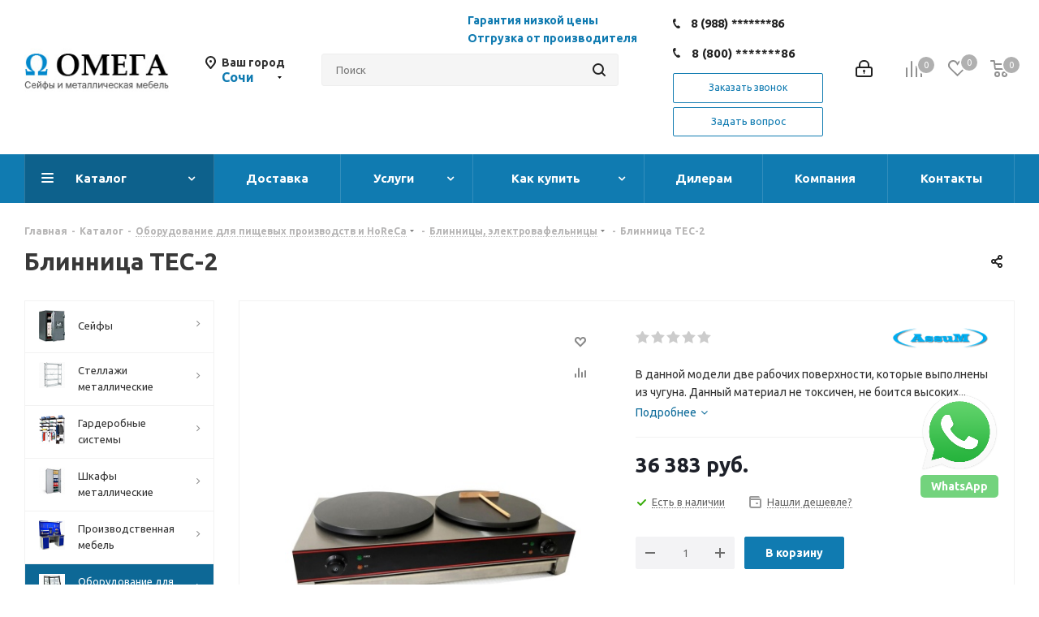

--- FILE ---
content_type: text/html; charset=UTF-8
request_url: https://xn----7sbihdypp6a6a.xn--p1ai/catalog/oborudovanie_dlya_pishchevykh_proizvodstv_i_horeca/blinnitsy_elektrovafelnitsy/6683/
body_size: 91670
content:
<!DOCTYPE html>
<html xmlns="http://www.w3.org/1999/xhtml" xml:lang="ru" lang="ru" >
<head>
<!-- Yandex.Metrika counter -->
<script >
   (function(m,e,t,r,i,k,a){m[i]=m[i]||function(){(m[i].a=m[i].a||[]).push(arguments)};
   m[i].l=1*new Date();k=e.createElement(t),a=e.getElementsByTagName(t)[0],k.async=1,k.src=r,a.parentNode.insertBefore(k,a)})
   (window, document, "script", "https://mc.yandex.ru/metrika/tag.js", "ym");

   ym(89198461, "init", {
        clickmap:true,
        trackLinks:true,
        accurateTrackBounce:true,
        webvisor:true
   });
</script>
<noscript><div><img src="https://mc.yandex.ru/watch/89198461" style="position:absolute; left:-9999px;" alt="" /></div></noscript>
<!-- /Yandex.Metrika counter -->
	<title>Купить Блинница ТЕС-2 в Сочи. В наличии и под заказ в каталоге. Большой ассортимент</title>
	<meta name="viewport" content="initial-scale=1.0, width=device-width" />
	<meta name="HandheldFriendly" content="true" />
	<meta name="yes" content="yes" />
	<meta name="apple-mobile-web-app-status-bar-style" content="black" />
	<meta name="SKYPE_TOOLBAR" content="SKYPE_TOOLBAR_PARSER_COMPATIBLE" />
	<meta http-equiv="Content-Type" content="text/html; charset=UTF-8" />
<meta name="keywords" content="Блинница ТЕС-2, Блинница ТЕС-2 купить, купить Блинница ТЕС-2 в Сочи" />
<meta name="description" content="Блинница ТЕС-2 в Сочи. В данной модели две рабочих поверхности, которые выполнены из чугуна. Данный материал не токсичен, не боится высоких температур. В отличие от других материалов он хоть медленно разогревается, но долго остывает. Диаметр каждой конфорки составляет 400 мм. Отметим, что чугунные сковородки имеют антипригарное покрытие. Благодаря этому ваши блинчики получатся пышными и румяными. Купить блинницу, электровафельницу - цены, характеристики, описание. ООО &amp;quot;ОМЕГА-СЕЙФ&amp;quot; тел: 8-988-237-73-86" />
<link href="https://fonts.googleapis.com/css?family=Ubuntu:300italic,400italic,500italic,700italic,400,300,500,700subset=latin,cyrillic-ext"  rel="stylesheet" />
<link href="/bitrix/js/ui/fonts/opensans/ui.font.opensans.css?16570253902555"  rel="stylesheet" />
<link href="/bitrix/js/main/popup/dist/main.popup.bundle.css?165702523726961"  rel="stylesheet" />
<link href="/bitrix/templates/aspro_next/components/bitrix/catalog.store.amount/main/style.css?1547453332976"  rel="stylesheet" />
<link href="/bitrix/templates/aspro_next/components/bitrix/sale.gift.main.products/main/style.css?1547453332663"  rel="stylesheet" />
<link href="/bitrix/templates/aspro_next/components/bitrix/iblock.vote/element_rating/style.css?1547453332341"  rel="stylesheet" />
<link href="/bitrix/templates/aspro_next/vendor/css/bootstrap.css?1547453332114216"  data-template-style="true"  rel="stylesheet" />
<link href="/bitrix/templates/aspro_next/css/jquery.fancybox.css?15474533324353"  data-template-style="true"  rel="stylesheet" />
<link href="/bitrix/templates/aspro_next/css/styles.css?1547453332101907"  data-template-style="true"  rel="stylesheet" />
<link href="/bitrix/templates/aspro_next/css/animation/animation_ext.css?15474533324934"  data-template-style="true"  rel="stylesheet" />
<link href="/bitrix/templates/aspro_next/vendor/css/footable.standalone.min.css?154745333219590"  data-template-style="true"  rel="stylesheet" />
<link href="/bitrix/templates/aspro_next/ajax/ajax.css?1547453332326"  data-template-style="true"  rel="stylesheet" />
<link href="/bitrix/panel/main/popup.css?165702474823085"  data-template-style="true"  rel="stylesheet" />
<link href="/bitrix/templates/aspro_next/styles.css?167024139512151"  data-template-style="true"  rel="stylesheet" />
<link href="/bitrix/templates/aspro_next/template_styles.css?1670241395574028"  data-template-style="true"  rel="stylesheet" />
<link href="/bitrix/templates/aspro_next/css/media.css?1555657601135188"  data-template-style="true"  rel="stylesheet" />
<link href="/bitrix/templates/aspro_next/vendor/fonts/font-awesome/css/font-awesome.min.css?154745333231000"  data-template-style="true"  rel="stylesheet" />
<link href="/bitrix/templates/aspro_next/css/print.css?154745333219036"  data-template-style="true"  rel="stylesheet" />
<link href="/bitrix/templates/aspro_next/themes/11/theme.css?154745333345111"  data-template-style="true"  rel="stylesheet" />
<link href="/bitrix/templates/aspro_next/bg_color/light/bgcolors.css?154745333262"  data-template-style="true"  rel="stylesheet" />
<link href="/bitrix/templates/aspro_next/css/width-2.css?15474533322761"  data-template-style="true"  rel="stylesheet" />
<link href="/bitrix/templates/aspro_next/css/font-8.css?15474533325890"  data-template-style="true"  rel="stylesheet" />
<link href="/bitrix/templates/aspro_next/css/custom.css?16780931471839"  data-template-style="true"  rel="stylesheet" />
<script>if(!window.BX)window.BX={};if(!window.BX.message)window.BX.message=function(mess){if(typeof mess==='object'){for(let i in mess) {BX.message[i]=mess[i];} return true;}};</script>
<script>(window.BX||top.BX).message({'JS_CORE_LOADING':'Загрузка...','JS_CORE_NO_DATA':'- Нет данных -','JS_CORE_WINDOW_CLOSE':'Закрыть','JS_CORE_WINDOW_EXPAND':'Развернуть','JS_CORE_WINDOW_NARROW':'Свернуть в окно','JS_CORE_WINDOW_SAVE':'Сохранить','JS_CORE_WINDOW_CANCEL':'Отменить','JS_CORE_WINDOW_CONTINUE':'Продолжить','JS_CORE_H':'ч','JS_CORE_M':'м','JS_CORE_S':'с','JSADM_AI_HIDE_EXTRA':'Скрыть лишние','JSADM_AI_ALL_NOTIF':'Показать все','JSADM_AUTH_REQ':'Требуется авторизация!','JS_CORE_WINDOW_AUTH':'Войти','JS_CORE_IMAGE_FULL':'Полный размер'});</script>

<script src="/bitrix/js/main/core/core.js?1657625690478034"></script>

<script>BX.setJSList(['/bitrix/js/main/core/core_ajax.js','/bitrix/js/main/core/core_promise.js','/bitrix/js/main/polyfill/promise/js/promise.js','/bitrix/js/main/loadext/loadext.js','/bitrix/js/main/loadext/extension.js','/bitrix/js/main/polyfill/promise/js/promise.js','/bitrix/js/main/polyfill/find/js/find.js','/bitrix/js/main/polyfill/includes/js/includes.js','/bitrix/js/main/polyfill/matches/js/matches.js','/bitrix/js/ui/polyfill/closest/js/closest.js','/bitrix/js/main/polyfill/fill/main.polyfill.fill.js','/bitrix/js/main/polyfill/find/js/find.js','/bitrix/js/main/polyfill/matches/js/matches.js','/bitrix/js/main/polyfill/core/dist/polyfill.bundle.js','/bitrix/js/main/core/core.js','/bitrix/js/main/polyfill/intersectionobserver/js/intersectionobserver.js','/bitrix/js/main/lazyload/dist/lazyload.bundle.js','/bitrix/js/main/polyfill/core/dist/polyfill.bundle.js','/bitrix/js/main/parambag/dist/parambag.bundle.js']);
BX.setCSSList(['/bitrix/js/main/lazyload/dist/lazyload.bundle.css','/bitrix/js/main/parambag/dist/parambag.bundle.css']);</script>
<script>(window.BX||top.BX).message({'pull_server_enabled':'N','pull_config_timestamp':'0','pull_guest_mode':'N','pull_guest_user_id':'0'});(window.BX||top.BX).message({'PULL_OLD_REVISION':'Для продолжения корректной работы с сайтом необходимо перезагрузить страницу.'});</script>
<script>(window.BX||top.BX).message({'JS_CORE_LOADING':'Загрузка...','JS_CORE_NO_DATA':'- Нет данных -','JS_CORE_WINDOW_CLOSE':'Закрыть','JS_CORE_WINDOW_EXPAND':'Развернуть','JS_CORE_WINDOW_NARROW':'Свернуть в окно','JS_CORE_WINDOW_SAVE':'Сохранить','JS_CORE_WINDOW_CANCEL':'Отменить','JS_CORE_WINDOW_CONTINUE':'Продолжить','JS_CORE_H':'ч','JS_CORE_M':'м','JS_CORE_S':'с','JSADM_AI_HIDE_EXTRA':'Скрыть лишние','JSADM_AI_ALL_NOTIF':'Показать все','JSADM_AUTH_REQ':'Требуется авторизация!','JS_CORE_WINDOW_AUTH':'Войти','JS_CORE_IMAGE_FULL':'Полный размер'});</script>
<script>(window.BX||top.BX).message({'LANGUAGE_ID':'ru','FORMAT_DATE':'DD.MM.YYYY','FORMAT_DATETIME':'DD.MM.YYYY HH:MI:SS','COOKIE_PREFIX':'BITRIX_SM','SERVER_TZ_OFFSET':'10800','UTF_MODE':'Y','SITE_ID':'s1','SITE_DIR':'/','USER_ID':'','SERVER_TIME':'1768558276','USER_TZ_OFFSET':'0','USER_TZ_AUTO':'Y','bitrix_sessid':'8ffbf492ac8be229b668c3a03f705544'});</script>


<script  src="/bitrix/cache/js/s1/aspro_next/kernel_main/kernel_main_v1.js?1742367784243399"></script>
<script  src="/bitrix/cache/js/s1/aspro_next/kernel_main_polyfill_customevent/kernel_main_polyfill_customevent_v1.js?17384706671253"></script>
<script src="/bitrix/js/ui/dexie/dist/dexie.bitrix.bundle.js?1657025051196472"></script>
<script src="/bitrix/js/main/core/core_ls.js?154745198010430"></script>
<script src="/bitrix/js/main/core/core_frame_cache.js?165702525817069"></script>
<script src="/bitrix/js/pull/protobuf/protobuf.js?1657023545274055"></script>
<script src="/bitrix/js/pull/protobuf/model.js?165702354570928"></script>
<script src="/bitrix/js/rest/client/rest.client.js?165702449017414"></script>
<script src="/bitrix/js/pull/client/pull.client.js?165702499470481"></script>
<script src="/bitrix/js/main/jquery/jquery-2.1.3.min.js?154745198084320"></script>
<script src="/bitrix/js/main/ajax.js?154745198035509"></script>
<script src="/bitrix/js/main/popup/dist/main.popup.bundle.js?1657025257112628"></script>
<script src="/bitrix/js/main/cphttprequest.js?15474519806104"></script>
<script src="/bitrix/js/currency/currency-core/dist/currency-core.bundle.js?16570243825396"></script>
<script src="/bitrix/js/currency/core_currency.js?16570243821141"></script>
<script>BX.setJSList(['/bitrix/js/main/core/core_fx.js','/bitrix/js/main/pageobject/pageobject.js','/bitrix/js/main/core/core_window.js','/bitrix/js/main/date/main.date.js','/bitrix/js/main/core/core_date.js','/bitrix/js/main/core/core_timer.js','/bitrix/js/main/dd.js','/bitrix/js/main/session.js','/bitrix/js/main/utils.js','/bitrix/js/main/polyfill/customevent/main.polyfill.customevent.js','/bitrix/templates/aspro_next/components/bitrix/catalog.element/main/script.js','/bitrix/templates/aspro_next/components/bitrix/sale.gift.product/main/script.js','/bitrix/templates/aspro_next/components/bitrix/sale.gift.main.products/main/script.js','/bitrix/templates/aspro_next/components/bitrix/catalog.bigdata.products/main_new/script.js','/bitrix/templates/aspro_next/js/jquery.history.js','/bitrix/templates/aspro_next/js/jquery.actual.min.js','/bitrix/templates/aspro_next/vendor/js/jquery.bxslider.js','/bitrix/templates/aspro_next/js/jqModal.js','/bitrix/templates/aspro_next/vendor/js/bootstrap.js','/bitrix/templates/aspro_next/vendor/js/jquery.appear.js','/bitrix/templates/aspro_next/js/browser.js','/bitrix/templates/aspro_next/js/jquery.fancybox.js','/bitrix/templates/aspro_next/js/jquery.flexslider.js','/bitrix/templates/aspro_next/vendor/js/moment.min.js','/bitrix/templates/aspro_next/vendor/js/footable.js','/bitrix/templates/aspro_next/js/jquery.validate.min.js','/bitrix/templates/aspro_next/js/jquery.inputmask.bundle.min.js','/bitrix/templates/aspro_next/js/jquery.easing.1.3.js','/bitrix/templates/aspro_next/js/equalize.min.js','/bitrix/templates/aspro_next/js/jquery.alphanumeric.js','/bitrix/templates/aspro_next/js/jquery.cookie.js','/bitrix/templates/aspro_next/js/jquery.plugin.min.js','/bitrix/templates/aspro_next/js/jquery.countdown.min.js','/bitrix/templates/aspro_next/js/jquery.countdown-ru.js','/bitrix/templates/aspro_next/js/jquery.ikSelect.js','/bitrix/templates/aspro_next/js/jquery.mobile.custom.touch.min.js','/bitrix/templates/aspro_next/js/jquery.dotdotdot.js','/bitrix/templates/aspro_next/js/rating_likes.js','/bitrix/templates/aspro_next/js/video_banner.js','/bitrix/templates/aspro_next/js/main.js','/bitrix/components/bitrix/search.title/script.js','/bitrix/templates/aspro_next/components/bitrix/search.title/corp/script.js','/bitrix/templates/aspro_next/components/bitrix/menu/left_front_catalog/script.js','/bitrix/templates/aspro_next/components/bitrix/search.title/fixed/script.js','/bitrix/templates/aspro_next/js/custom.js','/bitrix/templates/aspro_next/js/jquery-ui.min.js','/bitrix/templates/aspro_next/components/aspro/regionality.list.next/select/script.js']);</script>
<script>
					(function () {
						"use strict";

						var counter = function ()
						{
							var cookie = (function (name) {
								var parts = ("; " + document.cookie).split("; " + name + "=");
								if (parts.length == 2) {
									try {return JSON.parse(decodeURIComponent(parts.pop().split(";").shift()));}
									catch (e) {}
								}
							})("BITRIX_CONVERSION_CONTEXT_s1");

							if (cookie && cookie.EXPIRE >= BX.message("SERVER_TIME"))
								return;

							var request = new XMLHttpRequest();
							request.open("POST", "/bitrix/tools/conversion/ajax_counter.php", true);
							request.setRequestHeader("Content-type", "application/x-www-form-urlencoded");
							request.send(
								"SITE_ID="+encodeURIComponent("s1")+
								"&sessid="+encodeURIComponent(BX.bitrix_sessid())+
								"&HTTP_REFERER="+encodeURIComponent(document.referrer)
							);
						};

						if (window.frameRequestStart === true)
							BX.addCustomEvent("onFrameDataReceived", counter);
						else
							BX.ready(counter);
					})();
				</script>
<script>BX.message({'PHONE':'Телефон','FAST_VIEW':'Быстрый просмотр','TABLES_SIZE_TITLE':'Подбор размера','SOCIAL':'Социальные сети','DESCRIPTION':'Описание магазина','ITEMS':'Товары','LOGO':'Логотип','REGISTER_INCLUDE_AREA':'Текст о регистрации','AUTH_INCLUDE_AREA':'Текст об авторизации','FRONT_IMG':'Изображение компании','EMPTY_CART':'пуста','CATALOG_VIEW_MORE':'... Показать все','CATALOG_VIEW_LESS':'... Свернуть','JS_REQUIRED':'Заполните это поле','JS_FORMAT':'Неверный формат','JS_FILE_EXT':'Недопустимое расширение файла','JS_PASSWORD_COPY':'Пароли не совпадают','JS_PASSWORD_LENGTH':'Минимум 6 символов','JS_ERROR':'Неверно заполнено поле','JS_FILE_SIZE':'Максимальный размер 5мб','JS_FILE_BUTTON_NAME':'Выберите файл','JS_FILE_DEFAULT':'Файл не найден','JS_DATE':'Некорректная дата','JS_DATETIME':'Некорректная дата/время','JS_REQUIRED_LICENSES':'Согласитесь с условиями','LICENSE_PROP':'Согласие на обработку персональных данных','LOGIN_LEN':'Введите минимум {0} символа','FANCY_CLOSE':'Закрыть','FANCY_NEXT':'Следующий','FANCY_PREV':'Предыдущий','TOP_AUTH_REGISTER':'Регистрация','CALLBACK':'Заказать звонок','S_CALLBACK':'Заказать звонок','UNTIL_AKC':'До конца акции','TITLE_QUANTITY_BLOCK':'Остаток','TITLE_QUANTITY':'шт.','TOTAL_SUMM_ITEM':'Общая стоимость ','SUBSCRIBE_SUCCESS':'Вы успешно подписались','RECAPTCHA_TEXT':'Подтвердите, что вы не робот','JS_RECAPTCHA_ERROR':'Пройдите проверку','COUNTDOWN_SEC':'сек.','COUNTDOWN_MIN':'мин.','COUNTDOWN_HOUR':'час.','COUNTDOWN_DAY0':'дней','COUNTDOWN_DAY1':'день','COUNTDOWN_DAY2':'дня','COUNTDOWN_WEAK0':'Недель','COUNTDOWN_WEAK1':'Неделя','COUNTDOWN_WEAK2':'Недели','COUNTDOWN_MONTH0':'Месяцев','COUNTDOWN_MONTH1':'Месяц','COUNTDOWN_MONTH2':'Месяца','COUNTDOWN_YEAR0':'Лет','COUNTDOWN_YEAR1':'Год','COUNTDOWN_YEAR2':'Года','CATALOG_PARTIAL_BASKET_PROPERTIES_ERROR':'Заполнены не все свойства у добавляемого товара','CATALOG_EMPTY_BASKET_PROPERTIES_ERROR':'Выберите свойства товара, добавляемые в корзину в параметрах компонента','CATALOG_ELEMENT_NOT_FOUND':'Элемент не найден','ERROR_ADD2BASKET':'Ошибка добавления товара в корзину','CATALOG_SUCCESSFUL_ADD_TO_BASKET':'Успешное добавление товара в корзину','ERROR_BASKET_TITLE':'Ошибка корзины','ERROR_BASKET_PROP_TITLE':'Выберите свойства, добавляемые в корзину','ERROR_BASKET_BUTTON':'Выбрать','BASKET_TOP':'Корзина в шапке','ERROR_ADD_DELAY_ITEM':'Ошибка отложенной корзины','VIEWED_TITLE':'Ранее вы смотрели','VIEWED_BEFORE':'Ранее вы смотрели','BEST_TITLE':'Лучшие предложения','CT_BST_SEARCH_BUTTON':'Поиск','CT_BST_SEARCH2_BUTTON':'Найти','BASKET_PRINT_BUTTON':'Распечатать','BASKET_CLEAR_ALL_BUTTON':'Очистить','BASKET_QUICK_ORDER_BUTTON':'Быстрый заказ','BASKET_CONTINUE_BUTTON':'Продолжить покупки','BASKET_ORDER_BUTTON':'Оформить заказ','SHARE_BUTTON':'Поделиться','BASKET_CHANGE_TITLE':'Ваш заказ','BASKET_CHANGE_LINK':'Изменить','MORE_INFO_SKU':'Подробнее','FROM':'от','TITLE_BLOCK_VIEWED_NAME':'Ранее вы смотрели','T_BASKET':'Корзина','FILTER_EXPAND_VALUES':'Показать все','FILTER_HIDE_VALUES':'Свернуть','FULL_ORDER':'Полный заказ','CUSTOM_COLOR_CHOOSE':'Выбрать','CUSTOM_COLOR_CANCEL':'Отмена','S_MOBILE_MENU':'Меню','NEXT_T_MENU_BACK':'Назад','NEXT_T_MENU_CALLBACK':'Обратная связь','NEXT_T_MENU_CONTACTS_TITLE':'Будьте на связи','SEARCH_TITLE':'Поиск','SOCIAL_TITLE':'Оставайтесь на связи','HEADER_SCHEDULE':'Время работы','SEO_TEXT':'SEO описание','COMPANY_IMG':'Картинка компании','COMPANY_TEXT':'Описание компании','CONFIG_SAVE_SUCCESS':'Настройки сохранены','CONFIG_SAVE_FAIL':'Ошибка сохранения настроек','ITEM_ECONOMY':'Экономия','ITEM_ARTICLE':'Артикул: ','JS_FORMAT_ORDER':'имеет неверный формат','JS_BASKET_COUNT_TITLE':'В корзине товаров на SUMM','POPUP_VIDEO':'Видео','POPUP_GIFT_TEXT':'Нашли что-то особенное? Намекните другу о подарке!'})</script>
<link rel="shortcut icon" href="/favicon.ico?1675236222" type="image/x-icon" />
<link rel="apple-touch-icon" sizes="180x180" href="/include/apple-touch-icon.png" />
<script>var ajaxMessages = {wait:"Загрузка..."}</script>
<meta property="og:description" content="В данной модели две рабочих поверхности, которые выполнены из чугуна. Данный материал не токсичен, не боится высоких температур" />
<meta property="og:image" content="https://xn----7sbihdypp6a6a.xn--p1ai/upload/iblock/c6e/ykelsn0h288xrszy1gg2kxlb3116vcas.jpg" />
<link rel="image_src" href="https://xn----7sbihdypp6a6a.xn--p1ai/upload/iblock/c6e/ykelsn0h288xrszy1gg2kxlb3116vcas.jpg"  />
<meta property="og:title" content="Купить Блинница ТЕС-2 в Сочи. В наличии и под заказ в каталоге. Большой ассортимент" />
<meta property="og:type" content="website" />
<meta property="og:url" content="https://xn----7sbihdypp6a6a.xn--p1ai/catalog/oborudovanie_dlya_pishchevykh_proizvodstv_i_horeca/blinnitsy_elektrovafelnitsy/6683/" />



<script  src="/bitrix/cache/js/s1/aspro_next/template_ebe95b9e7ffdfbaa859f0164e8789c12/template_ebe95b9e7ffdfbaa859f0164e8789c12_v1.js?1764795609985935"></script>
<script  src="/bitrix/cache/js/s1/aspro_next/page_53d6de9400dae25aa7ceb0a55f87ff6d/page_53d6de9400dae25aa7ceb0a55f87ff6d_v1.js?1738470668224260"></script>
<script  src="/bitrix/cache/js/s1/aspro_next/default_b78815bcc6e47d34ef39e207f04e9bc1/default_b78815bcc6e47d34ef39e207f04e9bc1_v1.js?173847066834235"></script>
<script>var _ba = _ba || []; _ba.push(["aid", "c981c60579493787eab7cc4e442bcdd8"]); _ba.push(["host", "xn----7sbihdypp6a6a.xn--p1ai"]); _ba.push(["ad[ct][item]", "[base64]"]);_ba.push(["ad[ct][user_id]", function(){return BX.message("USER_ID") ? BX.message("USER_ID") : 0;}]);_ba.push(["ad[ct][recommendation]", function() {var rcmId = "";var cookieValue = BX.getCookie("BITRIX_SM_RCM_PRODUCT_LOG");var productId = 6683;var cItems = [];var cItem;if (cookieValue){cItems = cookieValue.split(".");}var i = cItems.length;while (i--){cItem = cItems[i].split("-");if (cItem[0] == productId){rcmId = cItem[1];break;}}return rcmId;}]);_ba.push(["ad[ct][v]", "2"]);(function() {var ba = document.createElement("script"); ba.type = "text/javascript"; ba.async = true;ba.src = (document.location.protocol == "https:" ? "https://" : "http://") + "bitrix.info/ba.js";var s = document.getElementsByTagName("script")[0];s.parentNode.insertBefore(ba, s);})();</script>
<script>new Image().src='https://омега-сейф.рф/bitrix/spread.php?s=QklUUklYX1NNX1NBTEVfVUlEATczNTFkNTc5NTQ3ZmYwMjczMzRlMjQ5NzhhMzI4ZjZkATE3OTk2NjIyNzUBLwEBAQI%3D&k=6244a22ad5886e7492f661a62507bded';
</script>


		<meta name="yandex-verification" content="19c72c83285f80ca" />
</head>
<body class="site_s1 fill_bg_n " id="main">
	<div id="panel"></div>
	
	<!--'start_frame_cache_WIklcT'-->





<!--'end_frame_cache_WIklcT'-->				<!--'start_frame_cache_basketitems-component-block'-->												<div id="ajax_basket"></div>
					<!--'end_frame_cache_basketitems-component-block'-->				<script>
				BX.message({'MIN_ORDER_PRICE_TEXT':'<b>Минимальная сумма заказа #PRICE#<\/b><br/>Пожалуйста, добавьте еще товаров в корзину','LICENSES_TEXT':'Я согласен на <a href=\"/include/licenses_detail.php\" target=\"_blank\">обработку персональных данных<\/a>'});

		var arNextOptions = ({
			"SITE_DIR" : "/",
			"SITE_ID" : "s1",
			"SITE_ADDRESS" : "xn----7sbihdypp6a6a.xn--p1ai",
			"FORM" : ({
				"ASK_FORM_ID" : "ASK",
				"SERVICES_FORM_ID" : "SERVICES",
				"FEEDBACK_FORM_ID" : "FEEDBACK",
				"CALLBACK_FORM_ID" : "CALLBACK",
				"RESUME_FORM_ID" : "RESUME",
				"TOORDER_FORM_ID" : "TOORDER"
			}),
			"PAGES" : ({
				"FRONT_PAGE" : "",
				"BASKET_PAGE" : "",
				"ORDER_PAGE" : "",
				"PERSONAL_PAGE" : "",
				"CATALOG_PAGE" : "1",
				"CATALOG_PAGE_URL" : "/catalog/",
				"BASKET_PAGE_URL" : "/basket/",
			}),
			"PRICES" : ({
				"MIN_PRICE" : "",
			}),
			"THEME" : ({
				'THEME_SWITCHER' : 'N',
				'BASE_COLOR' : '11',
				'BASE_COLOR_CUSTOM' : '107bb1',
				'TOP_MENU' : '',
				'TOP_MENU_FIXED' : 'Y',
				'COLORED_LOGO' : 'Y',
				'SIDE_MENU' : 'LEFT',
				'SCROLLTOTOP_TYPE' : 'ROUND_COLOR',
				'SCROLLTOTOP_POSITION' : 'PADDING',
				'CAPTCHA_FORM_TYPE' : '',
				'PHONE_MASK' : '+7 (999) 999-99-99',
				'VALIDATE_PHONE_MASK' : '^[+][0-9] [(][0-9]{3}[)] [0-9]{3}[-][0-9]{2}[-][0-9]{2}$',
				'DATE_MASK' : 'd.m.y',
				'DATE_PLACEHOLDER' : 'дд.мм.гггг',
				'VALIDATE_DATE_MASK' : '^[0-9]{1,2}\.[0-9]{1,2}\.[0-9]{4}$',
				'DATETIME_MASK' : 'd.m.y h:s',
				'DATETIME_PLACEHOLDER' : 'дд.мм.гггг чч:мм',
				'VALIDATE_DATETIME_MASK' : '^[0-9]{1,2}\.[0-9]{1,2}\.[0-9]{4} [0-9]{1,2}\:[0-9]{1,2}$',
				'VALIDATE_FILE_EXT' : 'png|jpg|jpeg|gif|doc|docx|xls|xlsx|txt|pdf|odt|rtf',
				'BANNER_WIDTH' : '',
				'BIGBANNER_ANIMATIONTYPE' : 'SLIDE_HORIZONTAL',
				'BIGBANNER_SLIDESSHOWSPEED' : '5000',
				'BIGBANNER_ANIMATIONSPEED' : '600',
				'PARTNERSBANNER_SLIDESSHOWSPEED' : '5000',
				'PARTNERSBANNER_ANIMATIONSPEED' : '600',
				'ORDER_BASKET_VIEW' : 'NORMAL',
				'SHOW_BASKET_ONADDTOCART' : 'Y',
				'SHOW_BASKET_PRINT' : 'Y',
				"SHOW_ONECLICKBUY_ON_BASKET_PAGE" : 'Y',
				'SHOW_LICENCE' : 'Y',
				'LICENCE_CHECKED' : 'N',
				'SHOW_TOTAL_SUMM' : 'Y',
				'SHOW_TOTAL_SUMM_TYPE' : 'CHANGE',
				'CHANGE_TITLE_ITEM' : 'N',
				'DISCOUNT_PRICE' : '3',
				'STORES' : '',
				'STORES_SOURCE' : 'IBLOCK',
				'TYPE_SKU' : 'TYPE_1',
				'MENU_POSITION' : 'LINE',
				'MENU_TYPE_VIEW' : 'HOVER',
				'DETAIL_PICTURE_MODE' : 'POPUP',
				'PAGE_WIDTH' : '2',
				'PAGE_CONTACTS' : '3',
				'HEADER_TYPE' : 'custom',
				'REGIONALITY_SEARCH_ROW' : 'N',
				'HEADER_TOP_LINE' : '',
				'HEADER_FIXED' : '2',
				'HEADER_MOBILE' : '1',
				'HEADER_MOBILE_MENU' : 'custom',
				'HEADER_MOBILE_MENU_SHOW_TYPE' : '',
				'TYPE_SEARCH' : 'fixed',
				'PAGE_TITLE' : '1',
				'INDEX_TYPE' : 'index3',
				'FOOTER_TYPE' : 'custom',
				'PRINT_BUTTON' : 'N',
				'EXPRESSION_FOR_PRINT_PAGE' : 'Версия для печати',
				'EXPRESSION_FOR_FAST_VIEW' : 'Быстрый просмотр',
				'FILTER_VIEW' : 'VERTICAL',
				'YA_GOALS' : 'N',
				'YA_COUNTER_ID' : '',
				'USE_FORMS_GOALS' : 'COMMON',
				'USE_SALE_GOALS' : '',
				'USE_DEBUG_GOALS' : 'N',
				'SHOW_HEADER_GOODS' : 'Y',
				'INSTAGRAMM_INDEX' : 'N',
			}),
			"PRESETS": [{'ID':'968','TITLE':'Тип 1','DESCRIPTION':'','IMG':'/bitrix/images/aspro.next/themes/preset968_1544181424.png','OPTIONS':{'THEME_SWITCHER':'Y','BASE_COLOR':'9','BASE_COLOR_CUSTOM':'1976d2','SHOW_BG_BLOCK':'N','COLORED_LOGO':'Y','PAGE_WIDTH':'3','FONT_STYLE':'2','MENU_COLOR':'COLORED','LEFT_BLOCK':'1','SIDE_MENU':'LEFT','H1_STYLE':'2','TYPE_SEARCH':'fixed','PAGE_TITLE':'1','HOVER_TYPE_IMG':'shine','SHOW_LICENCE':'Y','MAX_DEPTH_MENU':'3','HIDE_SITE_NAME_TITLE':'Y','SHOW_CALLBACK':'Y','PRINT_BUTTON':'N','USE_GOOGLE_RECAPTCHA':'N','GOOGLE_RECAPTCHA_SHOW_LOGO':'Y','HIDDEN_CAPTCHA':'Y','INSTAGRAMM_WIDE_BLOCK':'N','BIGBANNER_HIDEONNARROW':'N','INDEX_TYPE':{'VALUE':'index1','SUB_PARAMS':{'TIZERS':'Y','CATALOG_SECTIONS':'Y','CATALOG_TAB':'Y','MIDDLE_ADV':'Y','SALE':'Y','BLOG':'Y','BOTTOM_BANNERS':'Y','COMPANY_TEXT':'Y','BRANDS':'Y','INSTAGRAMM':'Y'}},'FRONT_PAGE_BRANDS':'brands_slider','FRONT_PAGE_SECTIONS':'front_sections_only','TOP_MENU_FIXED':'Y','HEADER_TYPE':'1','USE_REGIONALITY':'Y','FILTER_VIEW':'COMPACT','SEARCH_VIEW_TYPE':'with_filter','USE_FAST_VIEW_PAGE_DETAIL':'fast_view_1','SHOW_TOTAL_SUMM':'Y','CHANGE_TITLE_ITEM':'N','VIEW_TYPE_HIGHLOAD_PROP':'N','SHOW_HEADER_GOODS':'Y','SEARCH_HIDE_NOT_AVAILABLE':'N','LEFT_BLOCK_CATALOG_ICONS':'N','SHOW_CATALOG_SECTIONS_ICONS':'Y','LEFT_BLOCK_CATALOG_DETAIL':'Y','CATALOG_COMPARE':'Y','CATALOG_PAGE_DETAIL':'element_1','SHOW_BREADCRUMBS_CATALOG_SUBSECTIONS':'Y','SHOW_BREADCRUMBS_CATALOG_CHAIN':'H1','TYPE_SKU':'TYPE_1','DETAIL_PICTURE_MODE':'POPUP','MENU_POSITION':'LINE','MENU_TYPE_VIEW':'HOVER','VIEWED_TYPE':'LOCAL','VIEWED_TEMPLATE':'HORIZONTAL','USE_WORD_EXPRESSION':'Y','ORDER_BASKET_VIEW':'FLY','ORDER_BASKET_COLOR':'DARK','SHOW_BASKET_ONADDTOCART':'Y','SHOW_BASKET_PRINT':'Y','SHOW_BASKET_ON_PAGES':'N','USE_PRODUCT_QUANTITY_LIST':'Y','USE_PRODUCT_QUANTITY_DETAIL':'Y','ONE_CLICK_BUY_CAPTCHA':'N','SHOW_ONECLICKBUY_ON_BASKET_PAGE':'Y','ONECLICKBUY_SHOW_DELIVERY_NOTE':'N','PAGE_CONTACTS':'3','CONTACTS_USE_FEEDBACK':'Y','CONTACTS_USE_MAP':'Y','BLOG_PAGE':'list_elements_2','PROJECTS_PAGE':'list_elements_2','NEWS_PAGE':'list_elements_3','STAFF_PAGE':'list_elements_1','PARTNERS_PAGE':'list_elements_3','PARTNERS_PAGE_DETAIL':'element_4','VACANCY_PAGE':'list_elements_1','LICENSES_PAGE':'list_elements_2','FOOTER_TYPE':'4','ADV_TOP_HEADER':'N','ADV_TOP_UNDERHEADER':'N','ADV_SIDE':'Y','ADV_CONTENT_TOP':'N','ADV_CONTENT_BOTTOM':'N','ADV_FOOTER':'N','HEADER_MOBILE_FIXED':'Y','HEADER_MOBILE':'1','HEADER_MOBILE_MENU':'1','HEADER_MOBILE_MENU_OPEN':'1','PERSONAL_ONEFIO':'Y','LOGIN_EQUAL_EMAIL':'Y','YA_GOALS':'N','YANDEX_ECOMERCE':'N','GOOGLE_ECOMERCE':'N'}},{'ID':'221','TITLE':'Тип 2','DESCRIPTION':'','IMG':'/bitrix/images/aspro.next/themes/preset221_1544181431.png','OPTIONS':{'THEME_SWITCHER':'Y','BASE_COLOR':'11','BASE_COLOR_CUSTOM':'107bb1','SHOW_BG_BLOCK':'N','COLORED_LOGO':'Y','PAGE_WIDTH':'2','FONT_STYLE':'8','MENU_COLOR':'LIGHT','LEFT_BLOCK':'2','SIDE_MENU':'LEFT','H1_STYLE':'2','TYPE_SEARCH':'fixed','PAGE_TITLE':'1','HOVER_TYPE_IMG':'shine','SHOW_LICENCE':'Y','MAX_DEPTH_MENU':'4','HIDE_SITE_NAME_TITLE':'Y','SHOW_CALLBACK':'Y','PRINT_BUTTON':'N','USE_GOOGLE_RECAPTCHA':'N','GOOGLE_RECAPTCHA_SHOW_LOGO':'Y','HIDDEN_CAPTCHA':'Y','INSTAGRAMM_WIDE_BLOCK':'N','BIGBANNER_HIDEONNARROW':'N','INDEX_TYPE':{'VALUE':'index3','SUB_PARAMS':{'TOP_ADV_BOTTOM_BANNER':'Y','FLOAT_BANNER':'Y','CATALOG_SECTIONS':'Y','CATALOG_TAB':'Y','TIZERS':'Y','SALE':'Y','BOTTOM_BANNERS':'Y','COMPANY_TEXT':'Y','BRANDS':'Y','INSTAGRAMM':'N'}},'FRONT_PAGE_BRANDS':'brands_slider','FRONT_PAGE_SECTIONS':'front_sections_with_childs','TOP_MENU_FIXED':'Y','HEADER_TYPE':'2','USE_REGIONALITY':'Y','FILTER_VIEW':'VERTICAL','SEARCH_VIEW_TYPE':'with_filter','USE_FAST_VIEW_PAGE_DETAIL':'fast_view_1','SHOW_TOTAL_SUMM':'Y','CHANGE_TITLE_ITEM':'N','VIEW_TYPE_HIGHLOAD_PROP':'N','SHOW_HEADER_GOODS':'Y','SEARCH_HIDE_NOT_AVAILABLE':'N','LEFT_BLOCK_CATALOG_ICONS':'N','SHOW_CATALOG_SECTIONS_ICONS':'Y','LEFT_BLOCK_CATALOG_DETAIL':'Y','CATALOG_COMPARE':'Y','CATALOG_PAGE_DETAIL':'element_3','SHOW_BREADCRUMBS_CATALOG_SUBSECTIONS':'Y','SHOW_BREADCRUMBS_CATALOG_CHAIN':'H1','TYPE_SKU':'TYPE_1','DETAIL_PICTURE_MODE':'POPUP','MENU_POSITION':'LINE','MENU_TYPE_VIEW':'HOVER','VIEWED_TYPE':'LOCAL','VIEWED_TEMPLATE':'HORIZONTAL','USE_WORD_EXPRESSION':'Y','ORDER_BASKET_VIEW':'NORMAL','ORDER_BASKET_COLOR':'DARK','SHOW_BASKET_ONADDTOCART':'Y','SHOW_BASKET_PRINT':'Y','SHOW_BASKET_ON_PAGES':'N','USE_PRODUCT_QUANTITY_LIST':'Y','USE_PRODUCT_QUANTITY_DETAIL':'Y','ONE_CLICK_BUY_CAPTCHA':'N','SHOW_ONECLICKBUY_ON_BASKET_PAGE':'Y','ONECLICKBUY_SHOW_DELIVERY_NOTE':'N','PAGE_CONTACTS':'3','CONTACTS_USE_FEEDBACK':'Y','CONTACTS_USE_MAP':'Y','BLOG_PAGE':'list_elements_2','PROJECTS_PAGE':'list_elements_2','NEWS_PAGE':'list_elements_3','STAFF_PAGE':'list_elements_1','PARTNERS_PAGE':'list_elements_3','PARTNERS_PAGE_DETAIL':'element_4','VACANCY_PAGE':'list_elements_1','LICENSES_PAGE':'list_elements_2','FOOTER_TYPE':'1','ADV_TOP_HEADER':'N','ADV_TOP_UNDERHEADER':'N','ADV_SIDE':'Y','ADV_CONTENT_TOP':'N','ADV_CONTENT_BOTTOM':'N','ADV_FOOTER':'N','HEADER_MOBILE_FIXED':'Y','HEADER_MOBILE':'1','HEADER_MOBILE_MENU':'1','HEADER_MOBILE_MENU_OPEN':'1','PERSONAL_ONEFIO':'Y','LOGIN_EQUAL_EMAIL':'Y','YA_GOALS':'N','YANDEX_ECOMERCE':'N','GOOGLE_ECOMERCE':'N'}},{'ID':'215','TITLE':'Тип 3','DESCRIPTION':'','IMG':'/bitrix/images/aspro.next/themes/preset215_1544181438.png','OPTIONS':{'THEME_SWITCHER':'Y','BASE_COLOR':'16','BASE_COLOR_CUSTOM':'188b30','SHOW_BG_BLOCK':'N','COLORED_LOGO':'Y','PAGE_WIDTH':'3','FONT_STYLE':'8','MENU_COLOR':'LIGHT','LEFT_BLOCK':'3','SIDE_MENU':'LEFT','H1_STYLE':'2','TYPE_SEARCH':'fixed','PAGE_TITLE':'1','HOVER_TYPE_IMG':'shine','SHOW_LICENCE':'Y','MAX_DEPTH_MENU':'4','HIDE_SITE_NAME_TITLE':'Y','SHOW_CALLBACK':'Y','PRINT_BUTTON':'N','USE_GOOGLE_RECAPTCHA':'N','GOOGLE_RECAPTCHA_SHOW_LOGO':'Y','HIDDEN_CAPTCHA':'Y','INSTAGRAMM_WIDE_BLOCK':'N','BIGBANNER_HIDEONNARROW':'N','INDEX_TYPE':{'VALUE':'index2','SUB_PARAMS':[]},'FRONT_PAGE_BRANDS':'brands_list','FRONT_PAGE_SECTIONS':'front_sections_with_childs','TOP_MENU_FIXED':'Y','HEADER_TYPE':'2','USE_REGIONALITY':'Y','FILTER_VIEW':'VERTICAL','SEARCH_VIEW_TYPE':'with_filter','USE_FAST_VIEW_PAGE_DETAIL':'fast_view_1','SHOW_TOTAL_SUMM':'Y','CHANGE_TITLE_ITEM':'N','VIEW_TYPE_HIGHLOAD_PROP':'N','SHOW_HEADER_GOODS':'Y','SEARCH_HIDE_NOT_AVAILABLE':'N','LEFT_BLOCK_CATALOG_ICONS':'N','SHOW_CATALOG_SECTIONS_ICONS':'Y','LEFT_BLOCK_CATALOG_DETAIL':'Y','CATALOG_COMPARE':'Y','CATALOG_PAGE_DETAIL':'element_4','SHOW_BREADCRUMBS_CATALOG_SUBSECTIONS':'Y','SHOW_BREADCRUMBS_CATALOG_CHAIN':'H1','TYPE_SKU':'TYPE_1','DETAIL_PICTURE_MODE':'POPUP','MENU_POSITION':'LINE','MENU_TYPE_VIEW':'HOVER','VIEWED_TYPE':'LOCAL','VIEWED_TEMPLATE':'HORIZONTAL','USE_WORD_EXPRESSION':'Y','ORDER_BASKET_VIEW':'NORMAL','ORDER_BASKET_COLOR':'DARK','SHOW_BASKET_ONADDTOCART':'Y','SHOW_BASKET_PRINT':'Y','SHOW_BASKET_ON_PAGES':'N','USE_PRODUCT_QUANTITY_LIST':'Y','USE_PRODUCT_QUANTITY_DETAIL':'Y','ONE_CLICK_BUY_CAPTCHA':'N','SHOW_ONECLICKBUY_ON_BASKET_PAGE':'Y','ONECLICKBUY_SHOW_DELIVERY_NOTE':'N','PAGE_CONTACTS':'3','CONTACTS_USE_FEEDBACK':'Y','CONTACTS_USE_MAP':'Y','BLOG_PAGE':'list_elements_2','PROJECTS_PAGE':'list_elements_2','NEWS_PAGE':'list_elements_3','STAFF_PAGE':'list_elements_1','PARTNERS_PAGE':'list_elements_3','PARTNERS_PAGE_DETAIL':'element_4','VACANCY_PAGE':'list_elements_1','LICENSES_PAGE':'list_elements_2','FOOTER_TYPE':'1','ADV_TOP_HEADER':'N','ADV_TOP_UNDERHEADER':'N','ADV_SIDE':'Y','ADV_CONTENT_TOP':'N','ADV_CONTENT_BOTTOM':'N','ADV_FOOTER':'N','HEADER_MOBILE_FIXED':'Y','HEADER_MOBILE':'1','HEADER_MOBILE_MENU':'1','HEADER_MOBILE_MENU_OPEN':'1','PERSONAL_ONEFIO':'Y','LOGIN_EQUAL_EMAIL':'Y','YA_GOALS':'N','YANDEX_ECOMERCE':'N','GOOGLE_ECOMERCE':'N'}},{'ID':'881','TITLE':'Тип 4','DESCRIPTION':'','IMG':'/bitrix/images/aspro.next/themes/preset881_1544181443.png','OPTIONS':{'THEME_SWITCHER':'Y','BASE_COLOR':'CUSTOM','BASE_COLOR_CUSTOM':'f07c00','SHOW_BG_BLOCK':'N','COLORED_LOGO':'Y','PAGE_WIDTH':'1','FONT_STYLE':'1','MENU_COLOR':'COLORED','LEFT_BLOCK':'2','SIDE_MENU':'RIGHT','H1_STYLE':'2','TYPE_SEARCH':'fixed','PAGE_TITLE':'3','HOVER_TYPE_IMG':'blink','SHOW_LICENCE':'Y','MAX_DEPTH_MENU':'4','HIDE_SITE_NAME_TITLE':'Y','SHOW_CALLBACK':'Y','PRINT_BUTTON':'Y','USE_GOOGLE_RECAPTCHA':'N','GOOGLE_RECAPTCHA_SHOW_LOGO':'Y','HIDDEN_CAPTCHA':'Y','INSTAGRAMM_WIDE_BLOCK':'N','BIGBANNER_HIDEONNARROW':'N','INDEX_TYPE':{'VALUE':'index4','SUB_PARAMS':[]},'FRONT_PAGE_BRANDS':'brands_slider','FRONT_PAGE_SECTIONS':'front_sections_with_childs','TOP_MENU_FIXED':'Y','HEADER_TYPE':'9','USE_REGIONALITY':'Y','FILTER_VIEW':'COMPACT','SEARCH_VIEW_TYPE':'with_filter','USE_FAST_VIEW_PAGE_DETAIL':'fast_view_1','SHOW_TOTAL_SUMM':'Y','CHANGE_TITLE_ITEM':'N','VIEW_TYPE_HIGHLOAD_PROP':'N','SHOW_HEADER_GOODS':'Y','SEARCH_HIDE_NOT_AVAILABLE':'N','LEFT_BLOCK_CATALOG_ICONS':'N','SHOW_CATALOG_SECTIONS_ICONS':'Y','LEFT_BLOCK_CATALOG_DETAIL':'Y','CATALOG_COMPARE':'Y','CATALOG_PAGE_DETAIL':'element_4','SHOW_BREADCRUMBS_CATALOG_SUBSECTIONS':'Y','SHOW_BREADCRUMBS_CATALOG_CHAIN':'H1','TYPE_SKU':'TYPE_1','DETAIL_PICTURE_MODE':'POPUP','MENU_POSITION':'LINE','MENU_TYPE_VIEW':'HOVER','VIEWED_TYPE':'LOCAL','VIEWED_TEMPLATE':'HORIZONTAL','USE_WORD_EXPRESSION':'Y','ORDER_BASKET_VIEW':'NORMAL','ORDER_BASKET_COLOR':'DARK','SHOW_BASKET_ONADDTOCART':'Y','SHOW_BASKET_PRINT':'Y','SHOW_BASKET_ON_PAGES':'N','USE_PRODUCT_QUANTITY_LIST':'Y','USE_PRODUCT_QUANTITY_DETAIL':'Y','ONE_CLICK_BUY_CAPTCHA':'N','SHOW_ONECLICKBUY_ON_BASKET_PAGE':'Y','ONECLICKBUY_SHOW_DELIVERY_NOTE':'N','PAGE_CONTACTS':'1','CONTACTS_USE_FEEDBACK':'Y','CONTACTS_USE_MAP':'Y','BLOG_PAGE':'list_elements_2','PROJECTS_PAGE':'list_elements_2','NEWS_PAGE':'list_elements_3','STAFF_PAGE':'list_elements_1','PARTNERS_PAGE':'list_elements_3','PARTNERS_PAGE_DETAIL':'element_4','VACANCY_PAGE':'list_elements_1','LICENSES_PAGE':'list_elements_2','FOOTER_TYPE':'1','ADV_TOP_HEADER':'N','ADV_TOP_UNDERHEADER':'N','ADV_SIDE':'Y','ADV_CONTENT_TOP':'N','ADV_CONTENT_BOTTOM':'N','ADV_FOOTER':'N','HEADER_MOBILE_FIXED':'Y','HEADER_MOBILE':'1','HEADER_MOBILE_MENU':'1','HEADER_MOBILE_MENU_OPEN':'1','PERSONAL_ONEFIO':'Y','LOGIN_EQUAL_EMAIL':'Y','YA_GOALS':'N','YANDEX_ECOMERCE':'N','GOOGLE_ECOMERCE':'N'}},{'ID':'741','TITLE':'Тип 5','DESCRIPTION':'','IMG':'/bitrix/images/aspro.next/themes/preset741_1544181450.png','OPTIONS':{'THEME_SWITCHER':'Y','BASE_COLOR':'CUSTOM','BASE_COLOR_CUSTOM':'d42727','BGCOLOR_THEME':'LIGHT','CUSTOM_BGCOLOR_THEME':'f6f6f7','SHOW_BG_BLOCK':'Y','COLORED_LOGO':'Y','PAGE_WIDTH':'2','FONT_STYLE':'5','MENU_COLOR':'COLORED','LEFT_BLOCK':'2','SIDE_MENU':'LEFT','H1_STYLE':'2','TYPE_SEARCH':'fixed','PAGE_TITLE':'1','HOVER_TYPE_IMG':'shine','SHOW_LICENCE':'Y','MAX_DEPTH_MENU':'4','HIDE_SITE_NAME_TITLE':'Y','SHOW_CALLBACK':'Y','PRINT_BUTTON':'N','USE_GOOGLE_RECAPTCHA':'N','GOOGLE_RECAPTCHA_SHOW_LOGO':'Y','HIDDEN_CAPTCHA':'Y','INSTAGRAMM_WIDE_BLOCK':'N','BIGBANNER_HIDEONNARROW':'N','INDEX_TYPE':{'VALUE':'index3','SUB_PARAMS':{'TOP_ADV_BOTTOM_BANNER':'Y','FLOAT_BANNER':'Y','CATALOG_SECTIONS':'Y','CATALOG_TAB':'Y','TIZERS':'Y','SALE':'Y','BOTTOM_BANNERS':'Y','COMPANY_TEXT':'Y','BRANDS':'Y','INSTAGRAMM':'N'}},'FRONT_PAGE_BRANDS':'brands_slider','FRONT_PAGE_SECTIONS':'front_sections_only','TOP_MENU_FIXED':'Y','HEADER_TYPE':'3','USE_REGIONALITY':'Y','FILTER_VIEW':'VERTICAL','SEARCH_VIEW_TYPE':'with_filter','USE_FAST_VIEW_PAGE_DETAIL':'fast_view_1','SHOW_TOTAL_SUMM':'Y','CHANGE_TITLE_ITEM':'N','VIEW_TYPE_HIGHLOAD_PROP':'N','SHOW_HEADER_GOODS':'Y','SEARCH_HIDE_NOT_AVAILABLE':'N','LEFT_BLOCK_CATALOG_ICONS':'N','SHOW_CATALOG_SECTIONS_ICONS':'Y','LEFT_BLOCK_CATALOG_DETAIL':'Y','CATALOG_COMPARE':'Y','CATALOG_PAGE_DETAIL':'element_1','SHOW_BREADCRUMBS_CATALOG_SUBSECTIONS':'Y','SHOW_BREADCRUMBS_CATALOG_CHAIN':'H1','TYPE_SKU':'TYPE_1','DETAIL_PICTURE_MODE':'POPUP','MENU_POSITION':'LINE','MENU_TYPE_VIEW':'HOVER','VIEWED_TYPE':'LOCAL','VIEWED_TEMPLATE':'HORIZONTAL','USE_WORD_EXPRESSION':'Y','ORDER_BASKET_VIEW':'NORMAL','ORDER_BASKET_COLOR':'DARK','SHOW_BASKET_ONADDTOCART':'Y','SHOW_BASKET_PRINT':'Y','SHOW_BASKET_ON_PAGES':'N','USE_PRODUCT_QUANTITY_LIST':'Y','USE_PRODUCT_QUANTITY_DETAIL':'Y','ONE_CLICK_BUY_CAPTCHA':'N','SHOW_ONECLICKBUY_ON_BASKET_PAGE':'Y','ONECLICKBUY_SHOW_DELIVERY_NOTE':'N','PAGE_CONTACTS':'3','CONTACTS_USE_FEEDBACK':'Y','CONTACTS_USE_MAP':'Y','BLOG_PAGE':'list_elements_2','PROJECTS_PAGE':'list_elements_2','NEWS_PAGE':'list_elements_3','STAFF_PAGE':'list_elements_1','PARTNERS_PAGE':'list_elements_3','PARTNERS_PAGE_DETAIL':'element_4','VACANCY_PAGE':'list_elements_1','LICENSES_PAGE':'list_elements_2','FOOTER_TYPE':'4','ADV_TOP_HEADER':'N','ADV_TOP_UNDERHEADER':'N','ADV_SIDE':'Y','ADV_CONTENT_TOP':'N','ADV_CONTENT_BOTTOM':'N','ADV_FOOTER':'N','HEADER_MOBILE_FIXED':'Y','HEADER_MOBILE':'1','HEADER_MOBILE_MENU':'1','HEADER_MOBILE_MENU_OPEN':'1','PERSONAL_ONEFIO':'Y','LOGIN_EQUAL_EMAIL':'Y','YA_GOALS':'N','YANDEX_ECOMERCE':'N','GOOGLE_ECOMERCE':'N'}},{'ID':'889','TITLE':'Тип 6','DESCRIPTION':'','IMG':'/bitrix/images/aspro.next/themes/preset889_1544181455.png','OPTIONS':{'THEME_SWITCHER':'Y','BASE_COLOR':'9','BASE_COLOR_CUSTOM':'1976d2','SHOW_BG_BLOCK':'N','COLORED_LOGO':'Y','PAGE_WIDTH':'2','FONT_STYLE':'8','MENU_COLOR':'COLORED','LEFT_BLOCK':'2','SIDE_MENU':'LEFT','H1_STYLE':'2','TYPE_SEARCH':'fixed','PAGE_TITLE':'1','HOVER_TYPE_IMG':'shine','SHOW_LICENCE':'Y','MAX_DEPTH_MENU':'3','HIDE_SITE_NAME_TITLE':'Y','SHOW_CALLBACK':'Y','PRINT_BUTTON':'N','USE_GOOGLE_RECAPTCHA':'N','GOOGLE_RECAPTCHA_SHOW_LOGO':'Y','HIDDEN_CAPTCHA':'Y','INSTAGRAMM_WIDE_BLOCK':'N','BIGBANNER_HIDEONNARROW':'N','INDEX_TYPE':{'VALUE':'index1','SUB_PARAMS':{'TIZERS':'Y','CATALOG_SECTIONS':'Y','CATALOG_TAB':'Y','MIDDLE_ADV':'Y','SALE':'Y','BLOG':'Y','BOTTOM_BANNERS':'Y','COMPANY_TEXT':'Y','BRANDS':'Y','INSTAGRAMM':'Y'}},'FRONT_PAGE_BRANDS':'brands_slider','FRONT_PAGE_SECTIONS':'front_sections_with_childs','TOP_MENU_FIXED':'Y','HEADER_TYPE':'3','USE_REGIONALITY':'Y','FILTER_VIEW':'COMPACT','SEARCH_VIEW_TYPE':'with_filter','USE_FAST_VIEW_PAGE_DETAIL':'fast_view_1','SHOW_TOTAL_SUMM':'Y','CHANGE_TITLE_ITEM':'N','VIEW_TYPE_HIGHLOAD_PROP':'N','SHOW_HEADER_GOODS':'Y','SEARCH_HIDE_NOT_AVAILABLE':'N','LEFT_BLOCK_CATALOG_ICONS':'N','SHOW_CATALOG_SECTIONS_ICONS':'Y','LEFT_BLOCK_CATALOG_DETAIL':'Y','CATALOG_COMPARE':'Y','CATALOG_PAGE_DETAIL':'element_3','SHOW_BREADCRUMBS_CATALOG_SUBSECTIONS':'Y','SHOW_BREADCRUMBS_CATALOG_CHAIN':'H1','TYPE_SKU':'TYPE_1','DETAIL_PICTURE_MODE':'POPUP','MENU_POSITION':'LINE','MENU_TYPE_VIEW':'HOVER','VIEWED_TYPE':'LOCAL','VIEWED_TEMPLATE':'HORIZONTAL','USE_WORD_EXPRESSION':'Y','ORDER_BASKET_VIEW':'NORMAL','ORDER_BASKET_COLOR':'DARK','SHOW_BASKET_ONADDTOCART':'Y','SHOW_BASKET_PRINT':'Y','SHOW_BASKET_ON_PAGES':'N','USE_PRODUCT_QUANTITY_LIST':'Y','USE_PRODUCT_QUANTITY_DETAIL':'Y','ONE_CLICK_BUY_CAPTCHA':'N','SHOW_ONECLICKBUY_ON_BASKET_PAGE':'Y','ONECLICKBUY_SHOW_DELIVERY_NOTE':'N','PAGE_CONTACTS':'3','CONTACTS_USE_FEEDBACK':'Y','CONTACTS_USE_MAP':'Y','BLOG_PAGE':'list_elements_2','PROJECTS_PAGE':'list_elements_2','NEWS_PAGE':'list_elements_3','STAFF_PAGE':'list_elements_1','PARTNERS_PAGE':'list_elements_3','PARTNERS_PAGE_DETAIL':'element_4','VACANCY_PAGE':'list_elements_1','LICENSES_PAGE':'list_elements_2','FOOTER_TYPE':'1','ADV_TOP_HEADER':'N','ADV_TOP_UNDERHEADER':'N','ADV_SIDE':'Y','ADV_CONTENT_TOP':'N','ADV_CONTENT_BOTTOM':'N','ADV_FOOTER':'N','HEADER_MOBILE_FIXED':'Y','HEADER_MOBILE':'1','HEADER_MOBILE_MENU':'1','HEADER_MOBILE_MENU_OPEN':'1','PERSONAL_ONEFIO':'Y','LOGIN_EQUAL_EMAIL':'Y','YA_GOALS':'N','YANDEX_ECOMERCE':'N','GOOGLE_ECOMERCE':'N'}}],
			"REGIONALITY":({
				'USE_REGIONALITY' : 'Y',
				'REGIONALITY_VIEW' : 'SELECT',
			}),
			"COUNTERS":({
				"YANDEX_COUNTER" : 1,
				"GOOGLE_COUNTER" : 1,
				"YANDEX_ECOMERCE" : "N",
				"GOOGLE_ECOMERCE" : "N",
				"TYPE":{
					"ONE_CLICK":"Купить в 1 клик",
					"QUICK_ORDER":"Быстрый заказ",
				},
				"GOOGLE_EVENTS":{
					"ADD2BASKET": "addToCart",
					"REMOVE_BASKET": "removeFromCart",
					"CHECKOUT_ORDER": "checkout",
					"PURCHASE": "gtm.dom",
				}
			}),
			"JS_ITEM_CLICK":({
				"precision" : 6,
				"precisionFactor" : Math.pow(10,6)
			})
		});
		</script>
			
	<div class="wrapper1  catalog_page basket_normal basket_fill_DARK side_LEFT catalog_icons_Y banner_auto with_fast_view mheader-v1 header-vcustom regions_Y fill_N footer-vcustom front-vindex3 mfixed_Y mfixed_view_always title-v1 with_phones">
		
		<div class="header_wrap visible-lg visible-md title-v1">

			<div class="slogan" style="		color: #107bb1; text-align: left;	top: -20px;	position: absolute;		left: 45%;			z-index: 100;	font-weight: bold;		">
				Гарантия низкой цены<br/>Отгрузка от производителя
</div>
			
			<header id="header">
				<div class="header-v5 header-wrapper">
	<div class="logo_and_menu-row">
		<div class="logo-row">
			<div class="maxwidth-theme">
				<div class="row">
					<div class="logo-block col-md-2 col-sm-3">
						<div class="logo colored">
							<a href="/"><img src="/upload/CNext/221/2216eade53f7895261cbcf3a2906d57f.jpg" alt="Омега-сейф.рф" title="Омега-сейф.рф" /></a>						</div>
					</div>
											<div class="inline-block pull-left">
							<div class="top-description">
								
<!--'start_frame_cache_header-regionality-block'-->	<div class="region_wrapper">
		<div class="city_title">Ваш город</div>
		<div class="js_city_chooser colored list" data-param-url="%2Fcatalog%2Foborudovanie_dlya_pishchevykh_proizvodstv_i_horeca%2Fblinnitsy_elektrovafelnitsy%2F6683%2F" data-param-form_id="city_chooser">
			<span>Сочи</span><span class="arrow"><i></i></span>

		</div>
		<div class="dropdown">
			<div class="wrap">
								<div class="more_item ">
						<span data-region_id="2388" data-href="/catalog/oborudovanie_dlya_pishchevykh_proizvodstv_i_horeca/blinnitsy_elektrovafelnitsy/6683/">Армавир</span>
					</div>
								<div class="more_item ">
						<span data-region_id="2321" data-href="/catalog/oborudovanie_dlya_pishchevykh_proizvodstv_i_horeca/blinnitsy_elektrovafelnitsy/6683/">Краснодар</span>
					</div>
								<div class="more_item ">
						<span data-region_id="2391" data-href="/catalog/oborudovanie_dlya_pishchevykh_proizvodstv_i_horeca/blinnitsy_elektrovafelnitsy/6683/">Новороссийск</span>
					</div>
								<div class="more_item ">
						<span data-region_id="3683" data-href="/catalog/oborudovanie_dlya_pishchevykh_proizvodstv_i_horeca/blinnitsy_elektrovafelnitsy/6683/">Санкт-Петербург</span>
					</div>
								<div class="more_item ">
						<span data-region_id="2384" data-href="/catalog/oborudovanie_dlya_pishchevykh_proizvodstv_i_horeca/blinnitsy_elektrovafelnitsy/6683/">Сочи</span>
					</div>
								<div class="more_item ">
						<span data-region_id="2386" data-href="/catalog/oborudovanie_dlya_pishchevykh_proizvodstv_i_horeca/blinnitsy_elektrovafelnitsy/6683/">Туапсе</span>
					</div>
							</div>
		</div>
			</div>

<!--'end_frame_cache_header-regionality-block'-->









							</div>
						</div>
										<div class="col-md-2 search_wrap">
						<div class="search-block inner-table-block">
							








				<div class="search-wrapper">
				<div id="title-search_fixed">
					<form action="/catalog/" class="search">
						<div class="search-input-div">
							<input class="search-input" id="title-search-input_fixed" type="text" name="q" value="" placeholder="Поиск" size="20" maxlength="50" autocomplete="off" />
						</div>
						<div class="search-button-div">
							<button class="btn btn-search" type="submit" name="s" value="Найти"><i class="svg svg-search svg-black"></i></button>
							<span class="close-block inline-search-hide"><span class="svg svg-close close-icons"></span></span>
						</div>
					</form>
				</div>
			</div>
	<script>
	var jsControl = new JCTitleSearch2({
		//'WAIT_IMAGE': '/bitrix/themes/.default/images/wait.gif',
		'AJAX_PAGE' : '/catalog/oborudovanie_dlya_pishchevykh_proizvodstv_i_horeca/blinnitsy_elektrovafelnitsy/6683/',
		'CONTAINER_ID': 'title-search_fixed',
		'INPUT_ID': 'title-search-input_fixed',
		'INPUT_ID_TMP': 'title-search-input_fixed',
		'MIN_QUERY_LEN': 2
	});
</script>						</div>
					</div>
					<div class="right-icons pull-right">
						<div class="pull-right">
														<!--'start_frame_cache_header-basket-with-compare-block1'-->															<div class="wrap_icon inner-table-block baskets">
										<!--noindex-->
			<a class="basket-link compare   big " href="/catalog/compare.php" title="Список сравниваемых элементов">
		<span class="js-basket-block"><i class="svg inline  svg-inline-compare big" aria-hidden="true" ><svg xmlns="http://www.w3.org/2000/svg" width="21" height="21" viewBox="0 0 21 21">
  <defs>
    <style>
      .comcls-1 {
        fill: #222;
        fill-rule: evenodd;
      }
    </style>
  </defs>
  <path class="comcls-1" d="M20,4h0a1,1,0,0,1,1,1V21H19V5A1,1,0,0,1,20,4ZM14,7h0a1,1,0,0,1,1,1V21H13V8A1,1,0,0,1,14,7ZM8,1A1,1,0,0,1,9,2V21H7V2A1,1,0,0,1,8,1ZM2,9H2a1,1,0,0,1,1,1V21H1V10A1,1,0,0,1,2,9ZM0,0H1V1H0V0ZM0,0H1V1H0V0Z"/>
</svg>
</i><span class="title dark_link">Сравнение</span><span class="count">0</span></span>
	</a>
	<!--/noindex-->											</div>
																		<!-- noindex -->
											<div class="wrap_icon inner-table-block baskets">
											<a rel="nofollow" class="basket-link delay  big " href="/basket/#delayed" title="Список отложенных товаров пуст">
							<span class="js-basket-block">
								<i class="svg inline  svg-inline-wish big" aria-hidden="true" ><svg xmlns="http://www.w3.org/2000/svg" width="22.969" height="21" viewBox="0 0 22.969 21">
  <defs>
    <style>
      .whcls-1 {
        fill: #222;
        fill-rule: evenodd;
      }
    </style>
  </defs>
  <path class="whcls-1" d="M21.028,10.68L11.721,20H11.339L2.081,10.79A6.19,6.19,0,0,1,6.178,0a6.118,6.118,0,0,1,5.383,3.259A6.081,6.081,0,0,1,23.032,6.147,6.142,6.142,0,0,1,21.028,10.68ZM19.861,9.172h0l-8.176,8.163H11.369L3.278,9.29l0.01-.009A4.276,4.276,0,0,1,6.277,1.986,4.2,4.2,0,0,1,9.632,3.676l0.012-.01,0.064,0.1c0.077,0.107.142,0.22,0.208,0.334l1.692,2.716,1.479-2.462a4.23,4.23,0,0,1,.39-0.65l0.036-.06L13.52,3.653a4.173,4.173,0,0,1,3.326-1.672A4.243,4.243,0,0,1,19.861,9.172ZM22,20h1v1H22V20Zm0,0h1v1H22V20Z" transform="translate(-0.031)"/>
</svg>
</i>								<span class="title dark_link">Отложенные</span>
								<span class="count">0</span>
							</span>
						</a>
											</div>
																<div class="wrap_icon inner-table-block baskets">
											<a rel="nofollow" class="basket-link basket   big " href="/basket/" title="Корзина пуста">
							<span class="js-basket-block">
								<i class="svg inline  svg-inline-basket big" aria-hidden="true" ><svg xmlns="http://www.w3.org/2000/svg" width="22" height="21" viewBox="0 0 22 21">
  <defs>
    <style>
      .cls-1 {
        fill: #222;
        fill-rule: evenodd;
      }
    </style>
  </defs>
  <path data-name="Ellipse 2 copy 6" class="cls-1" d="M1507,122l-0.99,1.009L1492,123l-1-1-1-9h-3a0.88,0.88,0,0,1-1-1,1.059,1.059,0,0,1,1.22-1h2.45c0.31,0,.63.006,0.63,0.006a1.272,1.272,0,0,1,1.4.917l0.41,3.077H1507l1,1v1ZM1492.24,117l0.43,3.995h12.69l0.82-4Zm2.27,7.989a3.5,3.5,0,1,1-3.5,3.5A3.495,3.495,0,0,1,1494.51,124.993Zm8.99,0a3.5,3.5,0,1,1-3.49,3.5A3.5,3.5,0,0,1,1503.5,124.993Zm-9,2.006a1.5,1.5,0,1,1-1.5,1.5A1.5,1.5,0,0,1,1494.5,127Zm9,0a1.5,1.5,0,1,1-1.5,1.5A1.5,1.5,0,0,1,1503.5,127Z" transform="translate(-1486 -111)"/>
</svg>
</i>																<span class="title dark_link">Корзина</span>
																<span class="count">0</span>
							</span>
						</a>
											</div>
										<!-- /noindex -->
							<!--'end_frame_cache_header-basket-with-compare-block1'-->									</div>
						<div class="pull-right">
							<div class="wrap_icon inner-table-block">
								
		<!--'start_frame_cache_header-auth-block1'-->			<!-- noindex --><a rel="nofollow" title="Мой кабинет" class="personal-link dark-color animate-load" data-event="jqm" data-param-type="auth" data-param-backurl="/catalog/oborudovanie_dlya_pishchevykh_proizvodstv_i_horeca/blinnitsy_elektrovafelnitsy/6683/" data-name="auth" href="/personal/"><i class="svg inline big svg-inline-cabinet" aria-hidden="true" title="Мой кабинет"><svg xmlns="http://www.w3.org/2000/svg" width="21" height="21" viewBox="0 0 21 21">
  <defs>
    <style>
      .loccls-1 {
        fill: #222;
        fill-rule: evenodd;
      }
    </style>
  </defs>
  <path data-name="Rounded Rectangle 110" class="loccls-1" d="M1433,132h-15a3,3,0,0,1-3-3v-7a3,3,0,0,1,3-3h1v-2a6,6,0,0,1,6-6h1a6,6,0,0,1,6,6v2h1a3,3,0,0,1,3,3v7A3,3,0,0,1,1433,132Zm-3-15a4,4,0,0,0-4-4h-1a4,4,0,0,0-4,4v2h9v-2Zm4,5a1,1,0,0,0-1-1h-15a1,1,0,0,0-1,1v7a1,1,0,0,0,1,1h15a1,1,0,0,0,1-1v-7Zm-8,3.9v1.6a0.5,0.5,0,1,1-1,0v-1.6A1.5,1.5,0,1,1,1426,125.9Z" transform="translate(-1415 -111)"/>
</svg>
</i></a><!-- /noindex -->		<!--'end_frame_cache_header-auth-block1'-->
								</div>
						</div>
						<div class="pull-right">
							<div class="wrap_icon inner-table-block">
							<div class="phone-block">
								<div class="phone with_dropdown lg">
									<i class="svg svg-phone"></i>
									<a rel="nofollow" href="tel:89882377386" id="phone_1_li">8 (988) *******86</a>
									<div class="dropdown">
										<div class="wrap">
											<div class="more_phone"><a rel="nofollow" href="tel:88002017386"id="phone_2_li">8 (800) *******86</a></div>
										</div>
									</div>
								</div>
							<div class="inline-block">		
										<div class="phone">
							<!--				<i class="svg svg-phone"></i>
											<a rel="nofollow" style="color: black;"  href="tel:89882377386"> 8 (988) 237-73-86</a>-->
										</div>
							</div>

</div>
  <script>
   const phoneOne = document.getElementById('phone_1_li');

phoneOne.addEventListener('click', function() {
  phoneOne.textContent = '8 (988) 237-73-86';
});
   const phoneTwo = document.getElementById('phone_2_li');

phoneTwo.addEventListener('click', function() {
  phoneTwo.textContent = '8 (800) 201-73-86';
});

  </script>
								<div class="phone-block">
																		
											<button  class="btn btn-default white btn-block callback-block _animate-load _twosmallfont _colored" data-event="jqm" data-param-form_id="CALLBACK" data-name="callback"><span>Заказать звонок</span></button>

									
<button data-event="jqm" data-param-form_id="ASK" data-name="order_services" class="btn btn-default white btn-block"><span>Задать вопрос</span></button>
<br>
								</div>
							</div>
						</div>
					</div>
				</div>
			</div>
		</div>	</div>
	<div class="menu-row middle-block bgcolored">
		<div class="maxwidth-theme">
			<div class="row">
				<div class="col-md-12">
					<div class="menu-only">
						<nav class="mega-menu sliced">
								<div class="table-menu">
		<table>
			<tr>
									
										<td class="menu-item unvisible dropdown catalog wide_menu  active">
						<div class="wrap">
							<a class="dropdown-toggle" href="/catalog/">
								<div>
																		Каталог									<div class="line-wrapper"><span class="line"></span></div>
								</div>
							</a>
															<span class="tail"></span>
								<ul class="dropdown-menu">
																																							<li class="dropdown-submenu  has_img">
																								<div class="menu_img"><img src="/upload/resize_cache/iblock/1f8/60_60_1/1f8bdd856d39e4ff10a1b39c4db8481a.jpg" alt="Сейфы" title="Сейфы" /></div>
																																		<a href="/catalog/seyfy/" title="Сейфы"><span class="name">Сейфы</span><span class="arrow"><i></i></span></a>
																																			<ul class="dropdown-menu toggle_menu">
																																									<li class="menu-item  dropdown-submenu ">
															<a href="/catalog/seyfy/seyfy_evropeyskoy_sertifikatsii/" title="СЕЙФЫ ЕВРОПЕЙСКОЙ СЕРТИФИКАЦИИ"><span class="name">СЕЙФЫ ЕВРОПЕЙСКОЙ СЕРТИФИКАЦИИ</span></a>
																															<ul class="dropdown-menu">
																																			<li class="menu-item ">
																			<a href="/catalog/seyfy/seyfy_evropeyskoy_sertifikatsii/seyfy_mdtb_klassa_s2_es/" title="СЕЙФЫ MDTB КЛАССА S2 ES"><span class="name">СЕЙФЫ MDTB КЛАССА S2 ES</span></a>
																		</li>
																																			<li class="menu-item ">
																			<a href="/catalog/seyfy/seyfy_evropeyskoy_sertifikatsii/seyfy_mdtb_i_klassa_ek/" title="СЕЙФЫ MDTB I КЛАССА EK"><span class="name">СЕЙФЫ MDTB I КЛАССА EK</span></a>
																		</li>
																																			<li class="menu-item ">
																			<a href="/catalog/seyfy/seyfy_evropeyskoy_sertifikatsii/seyfy_mdtb_i_klassa_vega/" title="СЕЙФЫ MDTB I КЛАССА VEGA"><span class="name">СЕЙФЫ MDTB I КЛАССА VEGA</span></a>
																		</li>
																																			<li class="menu-item ">
																			<a href="/catalog/seyfy/seyfy_evropeyskoy_sertifikatsii/seyfy_mdtb_ii_klassa_bastion_m/" title="СЕЙФЫ MDTB II КЛАССА BASTION M"><span class="name">СЕЙФЫ MDTB II КЛАССА BASTION M</span></a>
																		</li>
																																			<li class="menu-item ">
																			<a href="/catalog/seyfy/seyfy_evropeyskoy_sertifikatsii/seyfy_mdtb_iii_klassa_fort_m/" title="СЕЙФЫ MDTB III КЛАССА FORT M"><span class="name">СЕЙФЫ MDTB III КЛАССА FORT M</span></a>
																		</li>
																																			<li class="menu-item ">
																			<a href="/catalog/seyfy/seyfy_evropeyskoy_sertifikatsii/seyfy_mdtb_iv_klassa_banker_m/" title="СЕЙФЫ MDTB IV КЛАССА BANKER M"><span class="name">СЕЙФЫ MDTB IV КЛАССА BANKER M</span></a>
																		</li>
																																			<li class="menu-item ">
																			<a href="/catalog/seyfy/seyfy_evropeyskoy_sertifikatsii/seyfy_mdtb_v_klassa_burgas/" title="СЕЙФЫ MDTB V КЛАССА BURGAS"><span class="name">СЕЙФЫ MDTB V КЛАССА BURGAS</span></a>
																		</li>
																																	</ul>
																
																													</li>
																																									<li class="menu-item  dropdown-submenu ">
															<a href="/catalog/seyfy/seyfy_evropa_amerika_aziya/" title="СЕЙФЫ ЕВРОПА АМЕРИКА АЗИЯ"><span class="name">СЕЙФЫ ЕВРОПА АМЕРИКА АЗИЯ</span></a>
																															<ul class="dropdown-menu">
																																			<li class="menu-item ">
																			<a href="/catalog/seyfy/seyfy_evropa_amerika_aziya/seyfy_germaniya/" title="СЕЙФЫ ГЕРМАНИЯ"><span class="name">СЕЙФЫ ГЕРМАНИЯ</span></a>
																		</li>
																																			<li class="menu-item ">
																			<a href="/catalog/seyfy/seyfy_evropa_amerika_aziya/seyfy_frantsiya/" title="СЕЙФЫ ФРАНЦИЯ"><span class="name">СЕЙФЫ ФРАНЦИЯ</span></a>
																		</li>
																																			<li class="menu-item ">
																			<a href="/catalog/seyfy/seyfy_evropa_amerika_aziya/seyfy_kitay/" title="СЕЙФЫ КИТАЙ, ЯПОНИЯ"><span class="name">СЕЙФЫ КИТАЙ, ЯПОНИЯ</span></a>
																		</li>
																																			<li class="menu-item ">
																			<a href="/catalog/seyfy/seyfy_evropa_amerika_aziya/seyfy_velikobritaniya/" title="СЕЙФЫ ВЕЛИКОБРИТАНИЯ"><span class="name">СЕЙФЫ ВЕЛИКОБРИТАНИЯ</span></a>
																		</li>
																																			<li class="menu-item ">
																			<a href="/catalog/seyfy/seyfy_evropa_amerika_aziya/seyfy_italiya/" title="СЕЙФЫ ИТАЛИЯ"><span class="name">СЕЙФЫ ИТАЛИЯ</span></a>
																		</li>
																																			<li class="menu-item ">
																			<a href="/catalog/seyfy/seyfy_evropa_amerika_aziya/seyfy_avstriya/" title="СЕЙФЫ АВСТРИЯ"><span class="name">СЕЙФЫ АВСТРИЯ</span></a>
																		</li>
																																			<li class="menu-item ">
																			<a href="/catalog/seyfy/seyfy_evropa_amerika_aziya/seyfy_polsha/" title="СЕЙФЫ ПОЛЬША"><span class="name">СЕЙФЫ ПОЛЬША</span></a>
																		</li>
																																			<li class="menu-item ">
																			<a href="/catalog/seyfy/seyfy_evropa_amerika_aziya/seyfy_portugaliya/" title="СЕЙФЫ ПОРТУГАЛИЯ"><span class="name">СЕЙФЫ ПОРТУГАЛИЯ</span></a>
																		</li>
																																			<li class="menu-item ">
																			<a href="/catalog/seyfy/seyfy_evropa_amerika_aziya/seyfy_shveytsariya/" title="СЕЙФЫ ШВЕЙЦАРИЯ"><span class="name">СЕЙФЫ ШВЕЙЦАРИЯ</span></a>
																		</li>
																																			<li class="menu-item ">
																			<a href="/catalog/seyfy/seyfy_evropa_amerika_aziya/seyfy_ispaniya/" title="СЕЙФЫ ИСПАНИЯ"><span class="name">СЕЙФЫ ИСПАНИЯ</span></a>
																		</li>
																																			<li class="menu-item ">
																			<a href="/catalog/seyfy/seyfy_evropa_amerika_aziya/seyfy_ssha/" title="СЕЙФЫ США"><span class="name">СЕЙФЫ США</span></a>
																		</li>
																																			<li class="menu-item ">
																			<a href="/catalog/seyfy/seyfy_evropa_amerika_aziya/seyfy_yuzhnaya_koreya/" title="СЕЙФЫ ЮЖНАЯ КОРЕЯ"><span class="name">СЕЙФЫ ЮЖНАЯ КОРЕЯ</span></a>
																		</li>
																																	</ul>
																
																													</li>
																																									<li class="menu-item  dropdown-submenu ">
															<a href="/catalog/seyfy/vzlomostoykie_seyfy_i_klassa/" title="ВЗЛОМОСТОЙКИЕ СЕЙФЫ I КЛАССА"><span class="name">ВЗЛОМОСТОЙКИЕ СЕЙФЫ I КЛАССА</span></a>
																															<ul class="dropdown-menu">
																																			<li class="menu-item ">
																			<a href="/catalog/seyfy/vzlomostoykie_seyfy_i_klassa/seyfy_valberg_karat_new/" title="СЕЙФЫ VALBERG КАРАТ NEW"><span class="name">СЕЙФЫ VALBERG КАРАТ NEW</span></a>
																		</li>
																																			<li class="menu-item ">
																			<a href="/catalog/seyfy/vzlomostoykie_seyfy_i_klassa/seyfy_valberg_karat/" title="СЕЙФЫ VALBERG КАРАТ"><span class="name">СЕЙФЫ VALBERG КАРАТ</span></a>
																		</li>
																																			<li class="menu-item ">
																			<a href="/catalog/seyfy/vzlomostoykie_seyfy_i_klassa/seyfy_valberg_kvartsit/" title="СЕЙФЫ VALBERG КВАРЦИТ"><span class="name">СЕЙФЫ VALBERG КВАРЦИТ</span></a>
																		</li>
																																			<li class="menu-item ">
																			<a href="/catalog/seyfy/vzlomostoykie_seyfy_i_klassa/seyfy_mdtb_ek/" title="СЕЙФЫ MDTB EK"><span class="name">СЕЙФЫ MDTB EK</span></a>
																		</li>
																																			<li class="menu-item ">
																			<a href="/catalog/seyfy/vzlomostoykie_seyfy_i_klassa/seyfy_vzlomostoykie/" title="СЕЙФЫ ВЗЛОМОСТОЙКИЕ"><span class="name">СЕЙФЫ ВЗЛОМОСТОЙКИЕ</span></a>
																		</li>
																																	</ul>
																
																													</li>
																																									<li class="menu-item  dropdown-submenu ">
															<a href="/catalog/seyfy/vzlomostoykie_seyfy_ii_klassa/" title="ВЗЛОМОСТОЙКИЕ СЕЙФЫ II КЛАССА"><span class="name">ВЗЛОМОСТОЙКИЕ СЕЙФЫ II КЛАССА</span></a>
																															<ul class="dropdown-menu">
																																			<li class="menu-item ">
																			<a href="/catalog/seyfy/vzlomostoykie_seyfy_ii_klassa/seyfy_valberg_garant_evro/" title="СЕЙФЫ VALBERG ГАРАНТ ЕВРО"><span class="name">СЕЙФЫ VALBERG ГАРАНТ ЕВРО</span></a>
																		</li>
																																			<li class="menu-item ">
																			<a href="/catalog/seyfy/vzlomostoykie_seyfy_ii_klassa/seyfy_valberg_granit/" title="СЕЙФЫ VALBERG ГРАНИТ"><span class="name">СЕЙФЫ VALBERG ГРАНИТ</span></a>
																		</li>
																																			<li class="menu-item ">
																			<a href="/catalog/seyfy/vzlomostoykie_seyfy_ii_klassa/seyfy_mdtb_bastion_m/" title="СЕЙФЫ MDTB BASTION M"><span class="name">СЕЙФЫ MDTB BASTION M</span></a>
																		</li>
																																			<li class="menu-item ">
																			<a href="/catalog/seyfy/vzlomostoykie_seyfy_ii_klassa/seyfy_vzlomostoykie_ognestoykie/" title="СЕЙФЫ ВЗЛОМОСТОЙКИЕ ОГНЕСТОЙКИЕ"><span class="name">СЕЙФЫ ВЗЛОМОСТОЙКИЕ ОГНЕСТОЙКИЕ</span></a>
																		</li>
																																	</ul>
																
																													</li>
																																									<li class="menu-item  dropdown-submenu ">
															<a href="/catalog/seyfy/vzlomostoykie_seyfy_iii_klassa/" title="ВЗЛОМОСТОЙКИЕ СЕЙФЫ III КЛАССА"><span class="name">ВЗЛОМОСТОЙКИЕ СЕЙФЫ III КЛАССА</span></a>
																															<ul class="dropdown-menu">
																																			<li class="menu-item ">
																			<a href="/catalog/seyfy/vzlomostoykie_seyfy_iii_klassa/seyfy_valberg_granit_iii/" title="СЕЙФЫ VALBERG ГРАНИТ III"><span class="name">СЕЙФЫ VALBERG ГРАНИТ III</span></a>
																		</li>
																																			<li class="menu-item ">
																			<a href="/catalog/seyfy/vzlomostoykie_seyfy_iii_klassa/seyfy_valberg_fort/" title="СЕЙФЫ VALBERG ФОРТ"><span class="name">СЕЙФЫ VALBERG ФОРТ</span></a>
																		</li>
																																			<li class="menu-item ">
																			<a href="/catalog/seyfy/vzlomostoykie_seyfy_iii_klassa/seyfy_mdtb_fort_m/" title="СЕЙФЫ MDTB FORT M"><span class="name">СЕЙФЫ MDTB FORT M</span></a>
																		</li>
																																			<li class="menu-item ">
																			<a href="/catalog/seyfy/vzlomostoykie_seyfy_iii_klassa/seyfy_vzlomostoykie_iii_klassa/" title="СЕЙФЫ ВЗЛОМОСТОЙКИЕ III КЛАССА"><span class="name">СЕЙФЫ ВЗЛОМОСТОЙКИЕ III КЛАССА</span></a>
																		</li>
																																	</ul>
																
																													</li>
																																									<li class="menu-item  dropdown-submenu ">
															<a href="/catalog/seyfy/vzlomostoykie_seyfy_iv_klassa/" title="ВЗЛОМОСТОЙКИЕ СЕЙФЫ IV КЛАССА"><span class="name">ВЗЛОМОСТОЙКИЕ СЕЙФЫ IV КЛАССА</span></a>
																															<ul class="dropdown-menu">
																																			<li class="menu-item ">
																			<a href="/catalog/seyfy/vzlomostoykie_seyfy_iv_klassa/seyfy_mdtb_banker_m/" title="СЕЙФЫ MDTB BANKER M"><span class="name">СЕЙФЫ MDTB BANKER M</span></a>
																		</li>
																																			<li class="menu-item ">
																			<a href="/catalog/seyfy/vzlomostoykie_seyfy_iv_klassa/seyfy_valberg_rubezh/" title="СЕЙФЫ VALBERG РУБЕЖ"><span class="name">СЕЙФЫ VALBERG РУБЕЖ</span></a>
																		</li>
																																	</ul>
																
																													</li>
																																									<li class="menu-item  dropdown-submenu ">
															<a href="/catalog/seyfy/vzlomostoykie_seyfy_v_klassa/" title="ВЗЛОМОСТОЙКИЕ СЕЙФЫ V КЛАССА"><span class="name">ВЗЛОМОСТОЙКИЕ СЕЙФЫ V КЛАССА</span></a>
																															<ul class="dropdown-menu">
																																			<li class="menu-item ">
																			<a href="/catalog/seyfy/vzlomostoykie_seyfy_v_klassa/seyfy_mdtb_burgas_m/" title="СЕЙФЫ MDTB BURGAS M"><span class="name">СЕЙФЫ MDTB BURGAS M</span></a>
																		</li>
																																			<li class="menu-item ">
																			<a href="/catalog/seyfy/vzlomostoykie_seyfy_v_klassa/seyfy_valberg_almaz/" title="СЕЙФЫ VALBERG АЛМАЗ"><span class="name">СЕЙФЫ VALBERG АЛМАЗ</span></a>
																		</li>
																																	</ul>
																
																													</li>
																																									<li class="menu-item   ">
															<a href="/catalog/seyfy/ognestoykie_seyfy/" title="ОГНЕСТОЙКИЕ СЕЙФЫ"><span class="name">ОГНЕСТОЙКИЕ СЕЙФЫ</span></a>
																													</li>
																																									<li class="menu-item   ">
															<a href="/catalog/seyfy/ognestoykie_kartoteki_2/" title="ОГНЕСТОЙКИЕ КАРТОТЕКИ"><span class="name">ОГНЕСТОЙКИЕ КАРТОТЕКИ</span></a>
																													</li>
																																									<li class="menu-item  dropdown-submenu ">
															<a href="/catalog/seyfy/ognevzlomostoykie_seyfy/" title="ОГНЕВЗЛОМОСТОЙКИЕ СЕЙФЫ"><span class="name">ОГНЕВЗЛОМОСТОЙКИЕ СЕЙФЫ</span></a>
																															<ul class="dropdown-menu">
																																			<li class="menu-item ">
																			<a href="/catalog/seyfy/ognevzlomostoykie_seyfy/seyfy_valberg_garant/" title="СЕЙФЫ VALBERG ГАРАНТ"><span class="name">СЕЙФЫ VALBERG ГАРАНТ</span></a>
																		</li>
																																			<li class="menu-item ">
																			<a href="/catalog/seyfy/ognevzlomostoykie_seyfy/seyfy_valberg_garant_evro-2/" title="СЕЙФЫ VALBERG ГАРАНТ ЕВРО"><span class="name">СЕЙФЫ VALBERG ГАРАНТ ЕВРО</span></a>
																		</li>
																																	</ul>
																
																													</li>
																																									<li class="menu-item collapsed dropdown-submenu ">
															<a href="/catalog/seyfy/mebelnye_i_ofisnye_seyfy/" title="МЕБЕЛЬНЫЕ И ОФИСНЫЕ СЕЙФЫ"><span class="name">МЕБЕЛЬНЫЕ И ОФИСНЫЕ СЕЙФЫ</span></a>
																															<ul class="dropdown-menu">
																																			<li class="menu-item ">
																			<a href="/catalog/seyfy/mebelnye_i_ofisnye_seyfy/seyfy_mdtb_es/" title="СЕЙФЫ MDTB ES"><span class="name">СЕЙФЫ MDTB ES</span></a>
																		</li>
																																			<li class="menu-item ">
																			<a href="/catalog/seyfy/mebelnye_i_ofisnye_seyfy/seyfy_aiko_amh/" title="СЕЙФЫ AIKO AMH"><span class="name">СЕЙФЫ AIKO AMH</span></a>
																		</li>
																																			<li class="menu-item ">
																			<a href="/catalog/seyfy/mebelnye_i_ofisnye_seyfy/seyfy_valberg_asm/" title="СЕЙФЫ VALBERG ASM"><span class="name">СЕЙФЫ VALBERG ASM</span></a>
																		</li>
																																			<li class="menu-item ">
																			<a href="/catalog/seyfy/mebelnye_i_ofisnye_seyfy/seyfy_aiko_tsn/" title="СЕЙФЫ AIKO TSN"><span class="name">СЕЙФЫ AIKO TSN</span></a>
																		</li>
																																			<li class="menu-item ">
																			<a href="/catalog/seyfy/mebelnye_i_ofisnye_seyfy/seyfy_aiko_tm/" title="СЕЙФЫ AIKO TM"><span class="name">СЕЙФЫ AIKO TM</span></a>
																		</li>
																																			<li class="menu-item ">
																			<a href="/catalog/seyfy/mebelnye_i_ofisnye_seyfy/seyfy_aiko_t/" title="СЕЙФЫ AIKO Т"><span class="name">СЕЙФЫ AIKO Т</span></a>
																		</li>
																																			<li class="menu-item ">
																			<a href="/catalog/seyfy/mebelnye_i_ofisnye_seyfy/seyfy_detskie/" title="СЕЙФЫ ДЕТСКИЕ"><span class="name">СЕЙФЫ ДЕТСКИЕ</span></a>
																		</li>
																																			<li class="menu-item ">
																			<a href="/catalog/seyfy/mebelnye_i_ofisnye_seyfy/seyfy_ofisnye/" title="СЕЙФЫ ОФИСНЫЕ"><span class="name">СЕЙФЫ ОФИСНЫЕ</span></a>
																		</li>
																																	</ul>
																
																													</li>
																																									<li class="menu-item collapsed dropdown-submenu ">
															<a href="/catalog/seyfy/gostinichnye_seyfy/" title="ГОСТИНИЧНЫЕ СЕЙФЫ"><span class="name">ГОСТИНИЧНЫЕ СЕЙФЫ</span></a>
																															<ul class="dropdown-menu">
																																			<li class="menu-item ">
																			<a href="/catalog/seyfy/gostinichnye_seyfy/seyfy_aiko_sh/" title="СЕЙФЫ AIKO SH"><span class="name">СЕЙФЫ AIKO SH</span></a>
																		</li>
																																			<li class="menu-item ">
																			<a href="/catalog/seyfy/gostinichnye_seyfy/seyfy_gostinichnye/" title="СЕЙФЫ ГОСТИНИЧНЫЕ"><span class="name">СЕЙФЫ ГОСТИНИЧНЫЕ</span></a>
																		</li>
																																	</ul>
																
																													</li>
																																									<li class="menu-item collapsed dropdown-submenu ">
															<a href="/catalog/seyfy/vstraivaemye_seyfy/" title="ВСТРАИВАЕМЫЕ СЕЙФЫ"><span class="name">ВСТРАИВАЕМЫЕ СЕЙФЫ</span></a>
																															<ul class="dropdown-menu">
																																			<li class="menu-item ">
																			<a href="/catalog/seyfy/vstraivaemye_seyfy/seyfy_mdtb_vega/" title="СЕЙФЫ MDTB VEGA"><span class="name">СЕЙФЫ MDTB VEGA</span></a>
																		</li>
																																			<li class="menu-item ">
																			<a href="/catalog/seyfy/vstraivaemye_seyfy/seyfy_valberg_aw/" title="СЕЙФЫ VALBERG AW"><span class="name">СЕЙФЫ VALBERG AW</span></a>
																		</li>
																																			<li class="menu-item ">
																			<a href="/catalog/seyfy/vstraivaemye_seyfy/seyfy_vstraivaemye/" title="СЕЙФЫ ВСТРАИВАЕМЫЕ"><span class="name">СЕЙФЫ ВСТРАИВАЕМЫЕ</span></a>
																		</li>
																																	</ul>
																
																													</li>
																																									<li class="menu-item collapsed dropdown-submenu ">
															<a href="/catalog/seyfy/oruzheynye_seyfy_i_shkafy/" title="ОРУЖЕЙНЫЕ СЕЙФЫ И ШКАФЫ"><span class="name">ОРУЖЕЙНЫЕ СЕЙФЫ И ШКАФЫ</span></a>
																															<ul class="dropdown-menu">
																																			<li class="menu-item ">
																			<a href="/catalog/seyfy/oruzheynye_seyfy_i_shkafy/seyfy_chirok_tolshchina_metalla_1_5mm/" title="СЕЙФЫ ЧИРОК (толщина металла 1,5мм)"><span class="name">СЕЙФЫ ЧИРОК (толщина металла 1,5мм)</span></a>
																		</li>
																																			<li class="menu-item ">
																			<a href="/catalog/seyfy/oruzheynye_seyfy_i_shkafy/seyfy_berkut_tolshchina_metalla_2mm/" title="СЕЙФЫ БЕРКУТ (толщина металла 2мм)"><span class="name">СЕЙФЫ БЕРКУТ (толщина металла 2мм)</span></a>
																		</li>
																																			<li class="menu-item ">
																			<a href="/catalog/seyfy/oruzheynye_seyfy_i_shkafy/seyfy_osh_tolshchina_metalla_2mm/" title="СЕЙФЫ ОШ (толщина металла 2мм)"><span class="name">СЕЙФЫ ОШ (толщина металла 2мм)</span></a>
																		</li>
																																			<li class="menu-item ">
																			<a href="/catalog/seyfy/oruzheynye_seyfy_i_shkafy/seyfy_filin_tolshchina_metalla_3mm/" title="СЕЙФЫ ФИЛИН (толщина металла 3мм)"><span class="name">СЕЙФЫ ФИЛИН (толщина металла 3мм)</span></a>
																		</li>
																																			<li class="menu-item ">
																			<a href="/catalog/seyfy/oruzheynye_seyfy_i_shkafy/seyfy_valberg/" title="СЕЙФЫ VALBERG"><span class="name">СЕЙФЫ VALBERG</span></a>
																		</li>
																																			<li class="menu-item ">
																			<a href="/catalog/seyfy/oruzheynye_seyfy_i_shkafy/seyfy_mdtb/" title="СЕЙФЫ MDTB"><span class="name">СЕЙФЫ MDTB</span></a>
																		</li>
																																			<li class="menu-item ">
																			<a href="/catalog/seyfy/oruzheynye_seyfy_i_shkafy/seyfy_dlya_pistoletov/" title="СЕЙФЫ ДЛЯ ПИСТОЛЕТОВ"><span class="name">СЕЙФЫ ДЛЯ ПИСТОЛЕТОВ</span></a>
																		</li>
																																			<li class="menu-item ">
																			<a href="/catalog/seyfy/oruzheynye_seyfy_i_shkafy/armeyskaya_seriya/" title="АРМЕЙСКАЯ СЕРИЯ"><span class="name">АРМЕЙСКАЯ СЕРИЯ</span></a>
																		</li>
																																			<li class="menu-item ">
																			<a href="/catalog/seyfy/oruzheynye_seyfy_i_shkafy/elitnye_oruzheynye_seyfy/" title="ЭЛИТНЫЕ ОРУЖЕЙНЫЕ СЕЙФЫ"><span class="name">ЭЛИТНЫЕ ОРУЖЕЙНЫЕ СЕЙФЫ</span></a>
																		</li>
																																			<li class="menu-item ">
																			<a href="/catalog/seyfy/oruzheynye_seyfy_i_shkafy/lozhementy_i_podstavki/" title="ЛОЖЕМЕНТЫ И ПОДСТАВКИ"><span class="name">ЛОЖЕМЕНТЫ И ПОДСТАВКИ</span></a>
																		</li>
																																	</ul>
																
																													</li>
																																									<li class="menu-item collapsed  ">
															<a href="/catalog/seyfy/politseyskie_shkafy/" title="ПОЛИЦЕЙСКИЕ ШКАФЫ"><span class="name">ПОЛИЦЕЙСКИЕ ШКАФЫ</span></a>
																													</li>
																																									<li class="menu-item collapsed dropdown-submenu ">
															<a href="/catalog/seyfy/eksklyuzivnye_seyfy/" title="ЭЛИТНЫЕ СЕЙФЫ"><span class="name">ЭЛИТНЫЕ СЕЙФЫ</span></a>
																															<ul class="dropdown-menu">
																																			<li class="menu-item ">
																			<a href="/catalog/seyfy/eksklyuzivnye_seyfy/elitnye_seyfy_rf/" title="ЭЛИТНЫЕ СЕЙФЫ РФ"><span class="name">ЭЛИТНЫЕ СЕЙФЫ РФ</span></a>
																		</li>
																																			<li class="menu-item ">
																			<a href="/catalog/seyfy/eksklyuzivnye_seyfy/mirovye_elitnye_seyfy/" title="МИРОВЫЕ ЭЛИТНЫЕ СЕЙФЫ"><span class="name">МИРОВЫЕ ЭЛИТНЫЕ СЕЙФЫ</span></a>
																		</li>
																																	</ul>
																
																													</li>
																																									<li class="menu-item collapsed dropdown-submenu ">
															<a href="/catalog/seyfy/depozitnye_yacheyki/" title="ДЕПОЗИТНЫЕ ЯЧЕЙКИ"><span class="name">ДЕПОЗИТНЫЕ ЯЧЕЙКИ</span></a>
																															<ul class="dropdown-menu">
																																			<li class="menu-item ">
																			<a href="/catalog/seyfy/depozitnye_yacheyki/depozitnye_yacheyki_valberg_dbi/" title="ДЕПОЗИТНЫЕ ЯЧЕЙКИ VALBERG DBI"><span class="name">ДЕПОЗИТНЫЕ ЯЧЕЙКИ VALBERG DBI</span></a>
																		</li>
																																			<li class="menu-item ">
																			<a href="/catalog/seyfy/depozitnye_yacheyki/depozitnye_yacheyki_valberg_db/" title="ДЕПОЗИТНЫЕ ЯЧЕЙКИ VALBERG DB"><span class="name">ДЕПОЗИТНЫЕ ЯЧЕЙКИ VALBERG DB</span></a>
																		</li>
																																	</ul>
																
																													</li>
																																									<li class="menu-item collapsed  ">
															<a href="/catalog/seyfy/depozitnye_seyfy/" title="ДЕПОЗИТНЫЕ СЕЙФЫ"><span class="name">ДЕПОЗИТНЫЕ СЕЙФЫ</span></a>
																													</li>
																																									<li class="menu-item collapsed  ">
															<a href="/catalog/seyfy/smart_seyfy/" title="SMART-СЕЙФЫ"><span class="name">SMART-СЕЙФЫ</span></a>
																													</li>
																																									<li class="menu-item collapsed  ">
															<a href="/catalog/seyfy/tempokassy/" title="ТЕМПОКАССЫ"><span class="name">ТЕМПОКАССЫ</span></a>
																													</li>
																																									<li class="menu-item collapsed  ">
															<a href="/catalog/seyfy/dopolnitelnye_aksessuary_dlya_seyfov/" title="ДОПОЛНИТЕЛЬНЫЕ АКСЕССУАРЫ ДЛЯ СЕЙФОВ"><span class="name">ДОПОЛНИТЕЛЬНЫЕ АКСЕССУАРЫ ДЛЯ СЕЙФОВ</span></a>
																													</li>
																																									<li class="menu-item collapsed  ">
															<a href="/catalog/seyfy/seyfy_dlya_doma/" title="СЕЙФЫ ДЛЯ ДОМА"><span class="name">СЕЙФЫ ДЛЯ ДОМА</span></a>
																													</li>
																																									<li class="menu-item collapsed  ">
															<a href="/catalog/seyfy/tayniki_i_keshboksy/" title="ТАЙНИКИ И КЭШБОКСЫ"><span class="name">ТАЙНИКИ И КЭШБОКСЫ</span></a>
																													</li>
																																									<li class="menu-item collapsed  ">
															<a href="/catalog/seyfy/malenkie_seyfy/" title="МАЛЕНЬКИЕ СЕЙФЫ"><span class="name">МАЛЕНЬКИЕ СЕЙФЫ</span></a>
																													</li>
																																									<li class="menu-item collapsed  ">
															<a href="/catalog/seyfy/shkafy_seyfy/" title="ШКАФЫ-СЕЙФЫ"><span class="name">ШКАФЫ-СЕЙФЫ</span></a>
																													</li>
																																								<li><span class="colored more_items with_dropdown">Ещё</span></li>
																									</ul>
																					</li>
																																							<li class="dropdown-submenu  has_img">
																								<div class="menu_img"><img src="/upload/resize_cache/iblock/821/60_60_1/821d1dede9f80064bb2c5493da735ba4.png" alt="Стеллажи металлические" title="Стеллажи металлические" /></div>
																																		<a href="/catalog/stellazhi_metallicheskie/" title="Стеллажи металлические"><span class="name">Стеллажи металлические</span><span class="arrow"><i></i></span></a>
																																			<ul class="dropdown-menu toggle_menu">
																																									<li class="menu-item  dropdown-submenu ">
															<a href="/catalog/stellazhi_metallicheskie/arkhivnye_stellazhi/" title="АРХИВНЫЕ СТЕЛЛАЖИ"><span class="name">АРХИВНЫЕ СТЕЛЛАЖИ</span></a>
																															<ul class="dropdown-menu">
																																			<li class="menu-item ">
																			<a href="/catalog/stellazhi_metallicheskie/arkhivnye_stellazhi/stellazhi_ms_standart_500kg/" title="СТЕЛЛАЖИ MS STANDART (500кг)"><span class="name">СТЕЛЛАЖИ MS STANDART (500кг)</span></a>
																		</li>
																																			<li class="menu-item ">
																			<a href="/catalog/stellazhi_metallicheskie/arkhivnye_stellazhi/stellazhi_ms_500/" title="СТЕЛЛАЖИ МС 500"><span class="name">СТЕЛЛАЖИ МС 500</span></a>
																		</li>
																																			<li class="menu-item ">
																			<a href="/catalog/stellazhi_metallicheskie/arkhivnye_stellazhi/stellazhi_ms_750/" title="СТЕЛЛАЖИ МС 750"><span class="name">СТЕЛЛАЖИ МС 750</span></a>
																		</li>
																																			<li class="menu-item ">
																			<a href="/catalog/stellazhi_metallicheskie/arkhivnye_stellazhi/stellazhi_ms_900/" title="СТЕЛЛАЖИ МС 900"><span class="name">СТЕЛЛАЖИ МС 900</span></a>
																		</li>
																																			<li class="menu-item ">
																			<a href="/catalog/stellazhi_metallicheskie/arkhivnye_stellazhi/stellazhi_ms_strong_750kg/" title="СТЕЛЛАЖИ MS STRONG (750кг)"><span class="name">СТЕЛЛАЖИ MS STRONG (750кг)</span></a>
																		</li>
																																			<li class="menu-item ">
																			<a href="/catalog/stellazhi_metallicheskie/arkhivnye_stellazhi/stellazhi_ms_hard_1000kg/" title="СТЕЛЛАЖИ MS HARD (1000кг)"><span class="name">СТЕЛЛАЖИ MS HARD (1000кг)</span></a>
																		</li>
																																			<li class="menu-item ">
																			<a href="/catalog/stellazhi_metallicheskie/arkhivnye_stellazhi/stellazhi_mini_vysota_50sm_150sm/" title="СТЕЛЛАЖИ MINI (высота 50см-150см)"><span class="name">СТЕЛЛАЖИ MINI (высота 50см-150см)</span></a>
																		</li>
																																			<li class="menu-item ">
																			<a href="/catalog/stellazhi_metallicheskie/arkhivnye_stellazhi/stellazhi_universalnye_stf_125kg/" title="СТЕЛЛАЖИ УНИВЕРСАЛЬНЫЕ СТФ (125кг)"><span class="name">СТЕЛЛАЖИ УНИВЕРСАЛЬНЫЕ СТФ (125кг)</span></a>
																		</li>
																																			<li class="menu-item ">
																			<a href="/catalog/stellazhi_metallicheskie/arkhivnye_stellazhi/komplektuyushchie_dlya_arkhivnykh_stellazhey/" title="КОМПЛЕКТУЮЩИЕ ДЛЯ АРХИВНЫХ СТЕЛЛАЖЕЙ"><span class="name">КОМПЛЕКТУЮЩИЕ ДЛЯ АРХИВНЫХ СТЕЛЛАЖЕЙ</span></a>
																		</li>
																																	</ul>
																
																													</li>
																																									<li class="menu-item  dropdown-submenu ">
															<a href="/catalog/stellazhi_metallicheskie/stellazhi_dlya_garazha_i_sklada_usilennye/" title="СТЕЛЛАЖИ ДЛЯ ГАРАЖА И СКЛАДА (усиленные)"><span class="name">СТЕЛЛАЖИ ДЛЯ ГАРАЖА И СКЛАДА (усиленные)</span></a>
																															<ul class="dropdown-menu">
																																			<li class="menu-item ">
																			<a href="/catalog/stellazhi_metallicheskie/stellazhi_dlya_garazha_i_sklada_usilennye/stellazhi_ms_t/" title="СТЕЛЛАЖИ МС-Т"><span class="name">СТЕЛЛАЖИ МС-Т</span></a>
																		</li>
																																			<li class="menu-item ">
																			<a href="/catalog/stellazhi_metallicheskie/stellazhi_dlya_garazha_i_sklada_usilennye/stellazhi_ms_pro/" title="СТЕЛЛАЖИ MS-PRO"><span class="name">СТЕЛЛАЖИ MS-PRO</span></a>
																		</li>
																																			<li class="menu-item ">
																			<a href="/catalog/stellazhi_metallicheskie/stellazhi_dlya_garazha_i_sklada_usilennye/stellazhi_universalnye_mkf_300kg/" title="СТЕЛЛАЖИ УНИВЕРСАЛЬНЫЕ МКФ (300кг)"><span class="name">СТЕЛЛАЖИ УНИВЕРСАЛЬНЫЕ МКФ (300кг)</span></a>
																		</li>
																																			<li class="menu-item ">
																			<a href="/catalog/stellazhi_metallicheskie/stellazhi_dlya_garazha_i_sklada_usilennye/stellazhi_sb_2100kg_na_stellazh_2/" title="СТЕЛЛАЖИ SB (2100кг на стеллаж)"><span class="name">СТЕЛЛАЖИ SB (2100кг на стеллаж)</span></a>
																		</li>
																																	</ul>
																
																													</li>
																																									<li class="menu-item   ">
															<a href="/catalog/stellazhi_metallicheskie/stellazhi_palletnye/" title="СТЕЛЛАЖИ ПАЛЛЕТНЫЕ"><span class="name">СТЕЛЛАЖИ ПАЛЛЕТНЫЕ</span></a>
																													</li>
																																									<li class="menu-item  dropdown-submenu ">
															<a href="/catalog/stellazhi_metallicheskie/stellazhi_s_plastikovymi_yashchikami/" title="СТЕЛЛАЖИ С ПЛАСТИКОВЫМИ ЯЩИКАМИ"><span class="name">СТЕЛЛАЖИ С ПЛАСТИКОВЫМИ ЯЩИКАМИ</span></a>
																															<ul class="dropdown-menu">
																																			<li class="menu-item ">
																			<a href="/catalog/stellazhi_metallicheskie/stellazhi_s_plastikovymi_yashchikami/stellazhi_vysota_1500mm/" title="СТЕЛЛАЖИ (высота 1500мм)"><span class="name">СТЕЛЛАЖИ (высота 1500мм)</span></a>
																		</li>
																																			<li class="menu-item ">
																			<a href="/catalog/stellazhi_metallicheskie/stellazhi_s_plastikovymi_yashchikami/stellazhi_vysota_1800mm/" title="СТЕЛЛАЖИ (высота 1800мм)"><span class="name">СТЕЛЛАЖИ (высота 1800мм)</span></a>
																		</li>
																																			<li class="menu-item ">
																			<a href="/catalog/stellazhi_metallicheskie/stellazhi_s_plastikovymi_yashchikami/stellazhi_dvukhstoronnie/" title="СТЕЛЛАЖИ ДВУХСТОРОННИЕ"><span class="name">СТЕЛЛАЖИ ДВУХСТОРОННИЕ</span></a>
																		</li>
																																			<li class="menu-item ">
																			<a href="/catalog/stellazhi_metallicheskie/stellazhi_s_plastikovymi_yashchikami/yashchiki_dlya_stellazhey/" title="ЯЩИКИ ДЛЯ СТЕЛЛАЖЕЙ"><span class="name">ЯЩИКИ ДЛЯ СТЕЛЛАЖЕЙ</span></a>
																		</li>
																																	</ul>
																
																													</li>
																																									<li class="menu-item   ">
															<a href="/catalog/stellazhi_metallicheskie/stellazhi_mobilnye/" title="СТЕЛЛАЖИ МОБИЛЬНЫЕ"><span class="name">СТЕЛЛАЖИ МОБИЛЬНЫЕ</span></a>
																													</li>
																																									<li class="menu-item   ">
															<a href="/catalog/stellazhi_metallicheskie/stellazhi_dlya_vody/" title="СТЕЛЛАЖИ ДЛЯ ВОДЫ"><span class="name">СТЕЛЛАЖИ ДЛЯ ВОДЫ</span></a>
																													</li>
																																									<li class="menu-item   ">
															<a href="/catalog/stellazhi_metallicheskie/stellazhi_dlya_koles/" title="СТЕЛЛАЖИ ДЛЯ КОЛЕС"><span class="name">СТЕЛЛАЖИ ДЛЯ КОЛЕС</span></a>
																													</li>
																																									<li class="menu-item   ">
															<a href="/catalog/stellazhi_metallicheskie/uglovye_stellazhi/" title="УГЛОВЫЕ СТЕЛЛАЖИ"><span class="name">УГЛОВЫЕ СТЕЛЛАЖИ</span></a>
																													</li>
																																									<li class="menu-item   ">
															<a href="/catalog/stellazhi_metallicheskie/stellazhi_dlya_doma_i_ofisa_black/" title="СТЕЛЛАЖИ ДЛЯ ДОМА И ОФИСА (Black)"><span class="name">СТЕЛЛАЖИ ДЛЯ ДОМА И ОФИСА (Black)</span></a>
																													</li>
																																									<li class="menu-item   ">
															<a href="/catalog/stellazhi_metallicheskie/stellazhi_universalnye_stfl_100kg/" title="СТЕЛЛАЖИ УНИВЕРСАЛЬНЫЕ СТФЛ (100кг)"><span class="name">СТЕЛЛАЖИ УНИВЕРСАЛЬНЫЕ СТФЛ (100кг)</span></a>
																													</li>
																																									<li class="menu-item collapsed dropdown-submenu ">
															<a href="/catalog/stellazhi_metallicheskie/metallicheskie_srednegruzovye_stellazhi_500kg/" title="МЕТАЛЛИЧЕСКИЕ СРЕДНЕГРУЗОВЫЕ СТЕЛЛАЖИ (500кг)"><span class="name">МЕТАЛЛИЧЕСКИЕ СРЕДНЕГРУЗОВЫЕ СТЕЛЛАЖИ (500кг)</span></a>
																															<ul class="dropdown-menu">
																																			<li class="menu-item ">
																			<a href="/catalog/stellazhi_metallicheskie/metallicheskie_srednegruzovye_stellazhi_500kg/stellazhi_sgr_v_osnovnaya_sektsiya/" title="СТЕЛЛАЖИ SGR-V (основная секция)"><span class="name">СТЕЛЛАЖИ SGR-V (основная секция)</span></a>
																		</li>
																																			<li class="menu-item ">
																			<a href="/catalog/stellazhi_metallicheskie/metallicheskie_srednegruzovye_stellazhi_500kg/stellazhi_sgr_v_dopolnitelnaya_sektsiya/" title="СТЕЛЛАЖИ SGR-V (дополнительная секция)"><span class="name">СТЕЛЛАЖИ SGR-V (дополнительная секция)</span></a>
																		</li>
																																	</ul>
																
																													</li>
																																									<li class="menu-item collapsed  ">
															<a href="/catalog/stellazhi_metallicheskie/stellazhi_sb_2100kg_na_stellazh/" title="СТЕЛЛАЖИ SB (2100кг на стеллаж)"><span class="name">СТЕЛЛАЖИ SB (2100кг на стеллаж)</span></a>
																													</li>
																																									<li class="menu-item collapsed  ">
															<a href="/catalog/stellazhi_metallicheskie/stellazhi_es_legkie_120kg_na_stellazh/" title="СТЕЛЛАЖИ ES ЛЕГКИЕ (120кг на стеллаж)"><span class="name">СТЕЛЛАЖИ ES ЛЕГКИЕ (120кг на стеллаж)</span></a>
																													</li>
																																								<li><span class="colored more_items with_dropdown">Ещё</span></li>
																									</ul>
																					</li>
																																							<li class="dropdown-submenu  has_img">
																								<div class="menu_img"><img src="/upload/resize_cache/iblock/b80/60_60_1/b8085e34833a50db3895de1226425ccb.png" alt="Гардеробные системы" title="Гардеробные системы" /></div>
																																		<a href="/catalog/garderobnye_sistemy/" title="Гардеробные системы"><span class="name">Гардеробные системы</span><span class="arrow"><i></i></span></a>
																																			<ul class="dropdown-menu toggle_menu">
																																									<li class="menu-item   ">
															<a href="/catalog/garderobnye_sistemy/garderobnye_sistemy_standart/" title="ГАРДЕРОБНЫЕ СИСТЕМЫ STANDART"><span class="name">ГАРДЕРОБНЫЕ СИСТЕМЫ STANDART</span></a>
																													</li>
																																									<li class="menu-item  dropdown-submenu ">
															<a href="/catalog/garderobnye_sistemy/garderobnye_sistemy_aristo_comfort/" title="ГАРДЕРОБНЫЕ СИСТЕМЫ ARISTO COMFORT"><span class="name">ГАРДЕРОБНЫЕ СИСТЕМЫ ARISTO COMFORT</span></a>
																															<ul class="dropdown-menu">
																																			<li class="menu-item ">
																			<a href="/catalog/garderobnye_sistemy/garderobnye_sistemy_aristo_comfort/napravlyayushchie/" title="НАПРАВЛЯЮЩИЕ"><span class="name">НАПРАВЛЯЮЩИЕ</span></a>
																		</li>
																																			<li class="menu-item ">
																			<a href="/catalog/garderobnye_sistemy/garderobnye_sistemy_aristo_comfort/kronshteyny/" title="КРОНШТЕЙНЫ"><span class="name">КРОНШТЕЙНЫ</span></a>
																		</li>
																																			<li class="menu-item ">
																			<a href="/catalog/garderobnye_sistemy/garderobnye_sistemy_aristo_comfort/polki/" title="ПОЛКИ"><span class="name">ПОЛКИ</span></a>
																		</li>
																																			<li class="menu-item ">
																			<a href="/catalog/garderobnye_sistemy/garderobnye_sistemy_aristo_comfort/polki_korziny/" title="ПОЛКИ-КОРЗИНЫ"><span class="name">ПОЛКИ-КОРЗИНЫ</span></a>
																		</li>
																																			<li class="menu-item ">
																			<a href="/catalog/garderobnye_sistemy/garderobnye_sistemy_aristo_comfort/vydvizhnye_korziny/" title="ВЫДВИЖНЫЕ КОРЗИНЫ"><span class="name">ВЫДВИЖНЫЕ КОРЗИНЫ</span></a>
																		</li>
																																			<li class="menu-item ">
																			<a href="/catalog/garderobnye_sistemy/garderobnye_sistemy_aristo_comfort/veshalki_dlya_bryuk/" title="ВЕШАЛКИ ДЛЯ БРЮК"><span class="name">ВЕШАЛКИ ДЛЯ БРЮК</span></a>
																		</li>
																																			<li class="menu-item ">
																			<a href="/catalog/garderobnye_sistemy/garderobnye_sistemy_aristo_comfort/polki_dlya_obuvi/" title="ПОЛКИ ДЛЯ ОБУВИ"><span class="name">ПОЛКИ ДЛЯ ОБУВИ</span></a>
																		</li>
																																			<li class="menu-item ">
																			<a href="/catalog/garderobnye_sistemy/garderobnye_sistemy_aristo_comfort/kryuchki_i_aksessuary/" title="КРЮЧКИ И АКСЕССУАРЫ"><span class="name">КРЮЧКИ И АКСЕССУАРЫ</span></a>
																		</li>
																																			<li class="menu-item ">
																			<a href="/catalog/garderobnye_sistemy/garderobnye_sistemy_aristo_comfort/polki_derevo/" title="ПОЛКИ ДЕРЕВО"><span class="name">ПОЛКИ ДЕРЕВО</span></a>
																		</li>
																																			<li class="menu-item ">
																			<a href="/catalog/garderobnye_sistemy/garderobnye_sistemy_aristo_comfort/stellazhi_s_korzinami/" title="СТЕЛЛАЖИ С КОРЗИНАМИ"><span class="name">СТЕЛЛАЖИ С КОРЗИНАМИ</span></a>
																		</li>
																																	</ul>
																
																													</li>
																																									<li class="menu-item   ">
															<a href="/catalog/garderobnye_sistemy/gotovye_garderobnye_standart/" title="ГОТОВЫЕ ГАРДЕРОБНЫЕ STANDART"><span class="name">ГОТОВЫЕ ГАРДЕРОБНЫЕ STANDART</span></a>
																													</li>
																																									<li class="menu-item  dropdown-submenu ">
															<a href="/catalog/garderobnye_sistemy/garderobnye_sistemy_praktik/" title="ГАРДЕРОБНЫЕ СИСТЕМЫ HOME ПРАКТИК"><span class="name">ГАРДЕРОБНЫЕ СИСТЕМЫ HOME ПРАКТИК</span></a>
																															<ul class="dropdown-menu">
																																			<li class="menu-item ">
																			<a href="/catalog/garderobnye_sistemy/garderobnye_sistemy_praktik/garderobnye_sistemy_praktik_basic/" title="ГАРДЕРОБНЫЕ СИСТЕМЫ ПРАКТИК  BASIC"><span class="name">ГАРДЕРОБНЫЕ СИСТЕМЫ ПРАКТИК  BASIC</span></a>
																		</li>
																																			<li class="menu-item ">
																			<a href="/catalog/garderobnye_sistemy/garderobnye_sistemy_praktik/optima/" title="ГАРДЕРОБНЫЕ СИСТЕМЫ ПРАКТИК OPTIMA"><span class="name">ГАРДЕРОБНЫЕ СИСТЕМЫ ПРАКТИК OPTIMA</span></a>
																		</li>
																																			<li class="menu-item ">
																			<a href="/catalog/garderobnye_sistemy/garderobnye_sistemy_praktik/garderobnye_sistemy_praktik_max/" title="ГАРДЕРОБНЫЕ СИСТЕМЫ ПРАКТИК MAX"><span class="name">ГАРДЕРОБНЫЕ СИСТЕМЫ ПРАКТИК MAX</span></a>
																		</li>
																																			<li class="menu-item ">
																			<a href="/catalog/garderobnye_sistemy/garderobnye_sistemy_praktik/gotovye_resheniya_garderobnykh_sistem_dlya_doma/" title="ГОТОВЫЕ ГАРДЕРОБНЫЕ РЕШЕНИЯ ДЛЯ ДОМА"><span class="name">ГОТОВЫЕ ГАРДЕРОБНЫЕ РЕШЕНИЯ ДЛЯ ДОМА</span></a>
																		</li>
																																			<li class="menu-item ">
																			<a href="/catalog/garderobnye_sistemy/garderobnye_sistemy_praktik/komplektuyushchie_garderobnykh_sistem/" title="КОМПЛЕКТУЮЩИЕ ГАРДЕРОБНЫХ СИСТЕМ"><span class="name">КОМПЛЕКТУЮЩИЕ ГАРДЕРОБНЫХ СИСТЕМ</span></a>
																		</li>
																																	</ul>
																
																													</li>
																																						</ul>
																					</li>
																																							<li class="dropdown-submenu  has_img">
																								<div class="menu_img"><img src="/upload/resize_cache/iblock/ed0/60_60_1/ed02df8c7856a0906316f28bc3acbb0f.jpg" alt="Шкафы металлические" title="Шкафы металлические" /></div>
																																		<a href="/catalog/shkafy_metallicheskie/" title="Шкафы металлические"><span class="name">Шкафы металлические</span><span class="arrow"><i></i></span></a>
																																			<ul class="dropdown-menu toggle_menu">
																																									<li class="menu-item  dropdown-submenu ">
															<a href="/catalog/shkafy_metallicheskie/arkhivnye_shkafy/" title="АРХИВНЫЕ ШКАФЫ"><span class="name">АРХИВНЫЕ ШКАФЫ</span></a>
																															<ul class="dropdown-menu">
																																			<li class="menu-item ">
																			<a href="/catalog/shkafy_metallicheskie/arkhivnye_shkafy/shkafy_arkhivnye_praktik/" title="ШКАФЫ АРХИВНЫЕ ПРАКТИК"><span class="name">ШКАФЫ АРХИВНЫЕ ПРАКТИК</span></a>
																		</li>
																																			<li class="menu-item ">
																			<a href="/catalog/shkafy_metallicheskie/arkhivnye_shkafy/shkafy_arkhivnye_sham/" title="ШКАФЫ АРХИВНЫЕ ШАМ"><span class="name">ШКАФЫ АРХИВНЫЕ ШАМ</span></a>
																		</li>
																																			<li class="menu-item ">
																			<a href="/catalog/shkafy_metallicheskie/arkhivnye_shkafy/shkafy_nobilis_elit/" title="ШКАФЫ NOBILIS ЭЛИТ"><span class="name">ШКАФЫ NOBILIS ЭЛИТ</span></a>
																		</li>
																																	</ul>
																
																													</li>
																																									<li class="menu-item  dropdown-submenu ">
															<a href="/catalog/shkafy_metallicheskie/shkafy_dlya_razdevalok_i_fitnesa/" title="ШКАФЫ ДЛЯ РАЗДЕВАЛОК И ФИТНЕСА"><span class="name">ШКАФЫ ДЛЯ РАЗДЕВАЛОК И ФИТНЕСА</span></a>
																															<ul class="dropdown-menu">
																																			<li class="menu-item ">
																			<a href="/catalog/shkafy_metallicheskie/shkafy_dlya_razdevalok_i_fitnesa/shkafy_dlya_razdevalok_ls/" title="ШКАФЫ ДЛЯ РАЗДЕВАЛОК LS"><span class="name">ШКАФЫ ДЛЯ РАЗДЕВАЛОК LS</span></a>
																		</li>
																																			<li class="menu-item ">
																			<a href="/catalog/shkafy_metallicheskie/shkafy_dlya_razdevalok_i_fitnesa/shkafy_elit_nobilis/" title="ШКАФЫ ЭЛИТ NOBILIS"><span class="name">ШКАФЫ ЭЛИТ NOBILIS</span></a>
																		</li>
																																			<li class="menu-item ">
																			<a href="/catalog/shkafy_metallicheskie/shkafy_dlya_razdevalok_i_fitnesa/shkafy_dlya_odezhdy_shrm/" title="ШКАФЫ ДЛЯ ОДЕЖДЫ ШРМ"><span class="name">ШКАФЫ ДЛЯ ОДЕЖДЫ ШРМ</span></a>
																		</li>
																																			<li class="menu-item ">
																			<a href="/catalog/shkafy_metallicheskie/shkafy_dlya_razdevalok_i_fitnesa/shkafy_dlya_razdevalok_shr/" title="ШКАФЫ ДЛЯ РАЗДЕВАЛОК ШР"><span class="name">ШКАФЫ ДЛЯ РАЗДЕВАЛОК ШР</span></a>
																		</li>
																																			<li class="menu-item ">
																			<a href="/catalog/shkafy_metallicheskie/shkafy_dlya_razdevalok_i_fitnesa/shkafy_modulnye_ml/" title="ШКАФЫ МОДУЛЬНЫЕ ML"><span class="name">ШКАФЫ МОДУЛЬНЫЕ ML</span></a>
																		</li>
																																			<li class="menu-item ">
																			<a href="/catalog/shkafy_metallicheskie/shkafy_dlya_razdevalok_i_fitnesa/skameyki_garderobnye_i_podstavki/" title="СКАМЕЙКИ ГАРДЕРОБНЫЕ И ПОДСТАВКИ"><span class="name">СКАМЕЙКИ ГАРДЕРОБНЫЕ И ПОДСТАВКИ</span></a>
																		</li>
																																			<li class="menu-item ">
																			<a href="/catalog/shkafy_metallicheskie/shkafy_dlya_razdevalok_i_fitnesa/shkafy_dlya_odezhdy_shrk/" title="ШКАФЫ ДЛЯ ОДЕЖДЫ ШРК"><span class="name">ШКАФЫ ДЛЯ ОДЕЖДЫ ШРК</span></a>
																		</li>
																																	</ul>
																
																													</li>
																																									<li class="menu-item   ">
															<a href="/catalog/shkafy_metallicheskie/shkafy_universalnye/" title="ШКАФЫ УНИВЕРСАЛЬНЫЕ"><span class="name">ШКАФЫ УНИВЕРСАЛЬНЫЕ</span></a>
																													</li>
																																									<li class="menu-item   ">
															<a href="/catalog/shkafy_metallicheskie/bukhgalterskie_shkafy/" title="БУХГАЛТЕРСКИЕ ШКАФЫ"><span class="name">БУХГАЛТЕРСКИЕ ШКАФЫ</span></a>
																													</li>
																																									<li class="menu-item   ">
															<a href="/catalog/shkafy_metallicheskie/klyuchnitsy_metallicheskie/" title="КЛЮЧНИЦЫ МЕТАЛЛИЧЕСКИЕ"><span class="name">КЛЮЧНИЦЫ МЕТАЛЛИЧЕСКИЕ</span></a>
																													</li>
																																									<li class="menu-item   ">
															<a href="/catalog/shkafy_metallicheskie/sushilnye_shkafy_dlya_odezhdy/" title="СУШИЛЬНЫЕ ШКАФЫ ДЛЯ ОДЕЖДЫ"><span class="name">СУШИЛЬНЫЕ ШКАФЫ ДЛЯ ОДЕЖДЫ</span></a>
																													</li>
																																									<li class="menu-item   ">
															<a href="/catalog/shkafy_metallicheskie/shkafy_dlya_sumok/" title="ШКАФЫ ДЛЯ СУМОК"><span class="name">ШКАФЫ ДЛЯ СУМОК</span></a>
																													</li>
																																									<li class="menu-item   ">
															<a href="/catalog/shkafy_metallicheskie/shkafy_dlya_instrumentov/" title="ШКАФЫ ДЛЯ ИНСТРУМЕНТОВ"><span class="name">ШКАФЫ ДЛЯ ИНСТРУМЕНТОВ</span></a>
																													</li>
																																									<li class="menu-item   ">
															<a href="/catalog/shkafy_metallicheskie/shkafy_dlya_telefonov/" title="ШКАФЫ ДЛЯ ТЕЛЕФОНОВ"><span class="name">ШКАФЫ ДЛЯ ТЕЛЕФОНОВ</span></a>
																													</li>
																																									<li class="menu-item  dropdown-submenu ">
															<a href="/catalog/shkafy_metallicheskie/kartoteki/" title="КАРТОТЕКИ"><span class="name">КАРТОТЕКИ</span></a>
																															<ul class="dropdown-menu">
																																			<li class="menu-item ">
																			<a href="/catalog/shkafy_metallicheskie/kartoteki/faylovye_kartoteki/" title="ФАЙЛОВЫЕ КАРТОТЕКИ"><span class="name">ФАЙЛОВЫЕ КАРТОТЕКИ</span></a>
																		</li>
																																			<li class="menu-item ">
																			<a href="/catalog/shkafy_metallicheskie/kartoteki/kartoteki_bolshikh_razmerov/" title="КАРТОТЕКИ БОЛЬШИХ РАЗМЕРОВ"><span class="name">КАРТОТЕКИ БОЛЬШИХ РАЗМЕРОВ</span></a>
																		</li>
																																			<li class="menu-item ">
																			<a href="/catalog/shkafy_metallicheskie/kartoteki/ognestoykie_kartoteki/" title="ОГНЕСТОЙКИЕ КАРТОТЕКИ"><span class="name">ОГНЕСТОЙКИЕ КАРТОТЕКИ</span></a>
																		</li>
																																	</ul>
																
																													</li>
																																									<li class="menu-item collapsed  ">
															<a href="/catalog/shkafy_metallicheskie/kamery_khraneniya_avtomaticheskie/" title="КАМЕРЫ ХРАНЕНИЯ АВТОМАТИЧЕСКИЕ"><span class="name">КАМЕРЫ ХРАНЕНИЯ АВТОМАТИЧЕСКИЕ</span></a>
																													</li>
																																									<li class="menu-item collapsed dropdown-submenu ">
															<a href="/catalog/shkafy_metallicheskie/shkafy_gazovye/" title="ШКАФЫ ДЛЯ ГАЗОВЫХ БАЛЛОНОВ"><span class="name">ШКАФЫ ДЛЯ ГАЗОВЫХ БАЛЛОНОВ</span></a>
																															<ul class="dropdown-menu">
																																			<li class="menu-item ">
																			<a href="/catalog/shkafy_metallicheskie/shkafy_gazovye/shkafy_dlya_gazovykh_ballonov_na_27l/" title="ШКАФЫ ДЛЯ ГАЗОВЫХ БАЛЛОНОВ (на 27л)"><span class="name">ШКАФЫ ДЛЯ ГАЗОВЫХ БАЛЛОНОВ (на 27л)</span></a>
																		</li>
																																			<li class="menu-item ">
																			<a href="/catalog/shkafy_metallicheskie/shkafy_gazovye/shkafy_dlya_gazovykh_ballonov_na_40l/" title="ШКАФЫ ДЛЯ ГАЗОВЫХ БАЛЛОНОВ (на 40л)"><span class="name">ШКАФЫ ДЛЯ ГАЗОВЫХ БАЛЛОНОВ (на 40л)</span></a>
																		</li>
																																			<li class="menu-item ">
																			<a href="/catalog/shkafy_metallicheskie/shkafy_gazovye/shkafy_dlya_gazovykh_ballonov_na_50l/" title="ШКАФЫ ДЛЯ ГАЗОВЫХ БАЛЛОНОВ (на 50л)"><span class="name">ШКАФЫ ДЛЯ ГАЗОВЫХ БАЛЛОНОВ (на 50л)</span></a>
																		</li>
																																	</ul>
																
																													</li>
																																									<li class="menu-item collapsed  ">
															<a href="/catalog/shkafy_metallicheskie/shkafy_abonentskie/" title="ШКАФЫ АБОНЕНТСКИЕ"><span class="name">ШКАФЫ АБОНЕНТСКИЕ</span></a>
																													</li>
																																									<li class="menu-item collapsed  ">
															<a href="/catalog/shkafy_metallicheskie/ognestoykie_shkafy/" title="ОГНЕСТОЙКИЕ ШКАФЫ"><span class="name">ОГНЕСТОЙКИЕ ШКАФЫ</span></a>
																													</li>
																																									<li class="menu-item collapsed  ">
															<a href="/catalog/shkafy_metallicheskie/mobilnye_i_ofisnye_tumby/" title="МОБИЛЬНЫЕ И ОФИСНЫЕ ТУМБЫ"><span class="name">МОБИЛЬНЫЕ И ОФИСНЫЕ ТУМБЫ</span></a>
																													</li>
																																								<li><span class="colored more_items with_dropdown">Ещё</span></li>
																									</ul>
																					</li>
																																							<li class="dropdown-submenu  has_img">
																								<div class="menu_img"><img src="/upload/resize_cache/iblock/1f6/60_60_1/1f662649aae95af402a641edc3890e57.png" alt="Производственная мебель" title="Производственная мебель" /></div>
																																		<a href="/catalog/proizvodstvennaya_mebel/" title="Производственная мебель"><span class="name">Производственная мебель</span><span class="arrow"><i></i></span></a>
																																			<ul class="dropdown-menu toggle_menu">
																																									<li class="menu-item  dropdown-submenu ">
															<a href="/catalog/proizvodstvennaya_mebel/verstaki/" title="ВЕРСТАКИ"><span class="name">ВЕРСТАКИ</span></a>
																															<ul class="dropdown-menu">
																																			<li class="menu-item ">
																			<a href="/catalog/proizvodstvennaya_mebel/verstaki/verstaki_serii_garage/" title="ВЕРСТАКИ СЕРИИ GARAGE"><span class="name">ВЕРСТАКИ СЕРИИ GARAGE</span></a>
																		</li>
																																			<li class="menu-item ">
																			<a href="/catalog/proizvodstvennaya_mebel/verstaki/verstaki_serii_master/" title="ВЕРСТАКИ СЕРИИ MASTER"><span class="name">ВЕРСТАКИ СЕРИИ MASTER</span></a>
																		</li>
																																			<li class="menu-item ">
																			<a href="/catalog/proizvodstvennaya_mebel/verstaki/verstaki_serii_profi_w/" title="ВЕРСТАКИ СЕРИИ PROFI W"><span class="name">ВЕРСТАКИ СЕРИИ PROFI W</span></a>
																		</li>
																																			<li class="menu-item ">
																			<a href="/catalog/proizvodstvennaya_mebel/verstaki/verstaki_serii_expert_ws/" title="ВЕРСТАКИ СЕРИИ EXPERT WS"><span class="name">ВЕРСТАКИ СЕРИИ EXPERT WS</span></a>
																		</li>
																																			<li class="menu-item ">
																			<a href="/catalog/proizvodstvennaya_mebel/verstaki/verstaki_serii_profi_m/" title="ВЕРСТАКИ СЕРИИ PROFI M"><span class="name">ВЕРСТАКИ СЕРИИ PROFI M</span></a>
																		</li>
																																			<li class="menu-item ">
																			<a href="/catalog/proizvodstvennaya_mebel/verstaki/verstaki_serii_expert_t/" title="ВЕРСТАКИ СЕРИИ EXPERT T"><span class="name">ВЕРСТАКИ СЕРИИ EXPERT T</span></a>
																		</li>
																																			<li class="menu-item ">
																			<a href="/catalog/proizvodstvennaya_mebel/verstaki/verstaki_serii_vp/" title="ВЕРСТАКИ СЕРИИ ВП"><span class="name">ВЕРСТАКИ СЕРИИ ВП</span></a>
																		</li>
																																	</ul>
																
																													</li>
																																									<li class="menu-item  dropdown-submenu ">
															<a href="/catalog/proizvodstvennaya_mebel/shkafy_instrumentalnye/" title="ШКАФЫ ИНСТРУМЕНТАЛЬНЫЕ"><span class="name">ШКАФЫ ИНСТРУМЕНТАЛЬНЫЕ</span></a>
																															<ul class="dropdown-menu">
																																			<li class="menu-item ">
																			<a href="/catalog/proizvodstvennaya_mebel/shkafy_instrumentalnye/shkafy_instrumentalnye_tc/" title="ШКАФЫ ИНСТРУМЕНТАЛЬНЫЕ TC"><span class="name">ШКАФЫ ИНСТРУМЕНТАЛЬНЫЕ TC</span></a>
																		</li>
																																			<li class="menu-item ">
																			<a href="/catalog/proizvodstvennaya_mebel/shkafy_instrumentalnye/shkafy_instrumentalnye_amh_ts/" title="ШКАФЫ ИНСТРУМЕНТАЛЬНЫЕ AMH ТС"><span class="name">ШКАФЫ ИНСТРУМЕНТАЛЬНЫЕ AMH ТС</span></a>
																		</li>
																																			<li class="menu-item ">
																			<a href="/catalog/proizvodstvennaya_mebel/shkafy_instrumentalnye/shkafy_instrumentalnye_ip/" title="ШКАФЫ ИНСТРУМЕНТАЛЬНЫЕ ИП"><span class="name">ШКАФЫ ИНСТРУМЕНТАЛЬНЫЕ ИП</span></a>
																		</li>
																																	</ul>
																
																													</li>
																																									<li class="menu-item  dropdown-submenu ">
															<a href="/catalog/proizvodstvennaya_mebel/tumby_instrumentalnye/" title="ТУМБЫ ИНСТРУМЕНТАЛЬНЫЕ"><span class="name">ТУМБЫ ИНСТРУМЕНТАЛЬНЫЕ</span></a>
																															<ul class="dropdown-menu">
																																			<li class="menu-item ">
																			<a href="/catalog/proizvodstvennaya_mebel/tumby_instrumentalnye/tumby_instrumentalnye_serii_profi_w/" title="ТУМБЫ ИНСТРУМЕНТАЛЬНЫЕ СЕРИИ PROFI W"><span class="name">ТУМБЫ ИНСТРУМЕНТАЛЬНЫЕ СЕРИИ PROFI W</span></a>
																		</li>
																																			<li class="menu-item ">
																			<a href="/catalog/proizvodstvennaya_mebel/tumby_instrumentalnye/tumby_instrumentalnye_serii_profi_m/" title="ТУМБЫ ИНСТРУМЕНТАЛЬНЫЕ СЕРИИ PROFI M"><span class="name">ТУМБЫ ИНСТРУМЕНТАЛЬНЫЕ СЕРИИ PROFI M</span></a>
																		</li>
																																			<li class="menu-item ">
																			<a href="/catalog/proizvodstvennaya_mebel/tumby_instrumentalnye/tumby_instrumentalnye_serii_expert/" title="ТУМБЫ ИНСТРУМЕНТАЛЬНЫЕ СЕРИИ EXPERT"><span class="name">ТУМБЫ ИНСТРУМЕНТАЛЬНЫЕ СЕРИИ EXPERT</span></a>
																		</li>
																																			<li class="menu-item ">
																			<a href="/catalog/proizvodstvennaya_mebel/tumby_instrumentalnye/dopolnitelno3/" title="ДОПОЛНИТЕЛЬНО"><span class="name">ДОПОЛНИТЕЛЬНО</span></a>
																		</li>
																																	</ul>
																
																													</li>
																																									<li class="menu-item  dropdown-submenu ">
															<a href="/catalog/proizvodstvennaya_mebel/telezhki_instrumentalnye/" title="ТЕЛЕЖКИ ИНСТРУМЕНТАЛЬНЫЕ"><span class="name">ТЕЛЕЖКИ ИНСТРУМЕНТАЛЬНЫЕ</span></a>
																															<ul class="dropdown-menu">
																																			<li class="menu-item ">
																			<a href="/catalog/proizvodstvennaya_mebel/telezhki_instrumentalnye/telezhki_instrumentalnye_praktik_wds/" title="ТЕЛЕЖКИ ИНСТРУМЕНТАЛЬНЫЕ ПРАКТИК WDS"><span class="name">ТЕЛЕЖКИ ИНСТРУМЕНТАЛЬНЫЕ ПРАКТИК WDS</span></a>
																		</li>
																																			<li class="menu-item ">
																			<a href="/catalog/proizvodstvennaya_mebel/telezhki_instrumentalnye/telezhki_instrumentalnye_praktik_wds_new/" title="ТЕЛЕЖКИ ИНСТРУМЕНТАЛЬНЫЕ ПРАКТИК WDS NEW"><span class="name">ТЕЛЕЖКИ ИНСТРУМЕНТАЛЬНЫЕ ПРАКТИК WDS NEW</span></a>
																		</li>
																																			<li class="menu-item ">
																			<a href="/catalog/proizvodstvennaya_mebel/telezhki_instrumentalnye/telezhki_instrumentalnye_praktik_wds_d/" title="ТЕЛЕЖКИ ИНСТРУМЕНТАЛЬНЫЕ ПРАКТИК WDS D"><span class="name">ТЕЛЕЖКИ ИНСТРУМЕНТАЛЬНЫЕ ПРАКТИК WDS D</span></a>
																		</li>
																																			<li class="menu-item ">
																			<a href="/catalog/proizvodstvennaya_mebel/telezhki_instrumentalnye/telezhki_instrumentalnye_praktik_wds_hard/" title="ТЕЛЕЖКИ ИНСТРУМЕНТАЛЬНЫЕ ПРАКТИК WDS HARD"><span class="name">ТЕЛЕЖКИ ИНСТРУМЕНТАЛЬНЫЕ ПРАКТИК WDS HARD</span></a>
																		</li>
																																			<li class="menu-item ">
																			<a href="/catalog/proizvodstvennaya_mebel/telezhki_instrumentalnye/dopolnitelno-2/" title="ДОПОЛНИТЕЛЬНО"><span class="name">ДОПОЛНИТЕЛЬНО</span></a>
																		</li>
																																	</ul>
																
																													</li>
																																									<li class="menu-item   ">
															<a href="/catalog/proizvodstvennaya_mebel/aksessuary_dlya_verstakov/" title="АКСЕССУАРЫ ДЛЯ ВЕРСТАКОВ"><span class="name">АКСЕССУАРЫ ДЛЯ ВЕРСТАКОВ</span></a>
																													</li>
																																						</ul>
																					</li>
																																							<li class="dropdown-submenu active has_img">
																								<div class="menu_img"><img src="/upload/resize_cache/iblock/fc7/60_60_1/0snenccyqmr2ow0wql1v79kh8zspp8yk.jpg" alt="Оборудование для пищевых производств и HoReCa" title="Оборудование для пищевых производств и HoReCa" /></div>
																																		<a href="/catalog/oborudovanie_dlya_pishchevykh_proizvodstv_i_horeca/" title="Оборудование для пищевых производств и HoReCa"><span class="name">Оборудование для пищевых производств и HoReCa</span><span class="arrow"><i></i></span></a>
																																			<ul class="dropdown-menu toggle_menu">
																																									<li class="menu-item   ">
															<a href="/catalog/oborudovanie_dlya_pishchevykh_proizvodstv_i_horeca/blendery/" title="Блендеры"><span class="name">Блендеры</span></a>
																													</li>
																																									<li class="menu-item   ">
															<a href="/catalog/oborudovanie_dlya_pishchevykh_proizvodstv_i_horeca/apparaty_dlya_khot_dogov/" title="Аппараты для хот-догов"><span class="name">Аппараты для хот-догов</span></a>
																													</li>
																																									<li class="menu-item   active">
															<a href="/catalog/oborudovanie_dlya_pishchevykh_proizvodstv_i_horeca/blinnitsy_elektrovafelnitsy/" title="Блинницы, электровафельницы"><span class="name">Блинницы, электровафельницы</span></a>
																													</li>
																																									<li class="menu-item   ">
															<a href="/catalog/oborudovanie_dlya_pishchevykh_proizvodstv_i_horeca/vodonagrevateli-horeca/" title="Водонагреватели"><span class="name">Водонагреватели</span></a>
																													</li>
																																									<li class="menu-item   ">
															<a href="/catalog/oborudovanie_dlya_pishchevykh_proizvodstv_i_horeca/grili_kontaktnye/" title="Грили контактные"><span class="name">Грили контактные</span></a>
																													</li>
																																									<li class="menu-item   ">
															<a href="/catalog/oborudovanie_dlya_pishchevykh_proizvodstv_i_horeca/konvektsionnye_pechi/" title="Конвекционные печи"><span class="name">Конвекционные печи</span></a>
																													</li>
																																									<li class="menu-item   ">
															<a href="/catalog/oborudovanie_dlya_pishchevykh_proizvodstv_i_horeca/induktsionnye_plity/" title="Индукционные плиты"><span class="name">Индукционные плиты</span></a>
																													</li>
																																									<li class="menu-item   ">
															<a href="/catalog/oborudovanie_dlya_pishchevykh_proizvodstv_i_horeca/koptilni/" title="Коптильни"><span class="name">Коптильни</span></a>
																													</li>
																																									<li class="menu-item   ">
															<a href="/catalog/oborudovanie_dlya_pishchevykh_proizvodstv_i_horeca/lapsherezki/" title="Лапшерезки"><span class="name">Лапшерезки</span></a>
																													</li>
																																									<li class="menu-item   ">
															<a href="/catalog/oborudovanie_dlya_pishchevykh_proizvodstv_i_horeca/miksery/" title="Миксеры"><span class="name">Миксеры</span></a>
																													</li>
																																									<li class="menu-item collapsed  ">
															<a href="/catalog/oborudovanie_dlya_pishchevykh_proizvodstv_i_horeca/myasorubki/" title="Мясорубки"><span class="name">Мясорубки</span></a>
																													</li>
																																									<li class="menu-item collapsed  ">
															<a href="/catalog/oborudovanie_dlya_pishchevykh_proizvodstv_i_horeca/ovoshcherezki/" title="Овощерезки"><span class="name">Овощерезки</span></a>
																													</li>
																																									<li class="menu-item collapsed  ">
															<a href="/catalog/oborudovanie_dlya_pishchevykh_proizvodstv_i_horeca/pily_dlya_myasa/" title="Пилы для мяса"><span class="name">Пилы для мяса</span></a>
																													</li>
																																									<li class="menu-item collapsed  ">
															<a href="/catalog/oborudovanie_dlya_pishchevykh_proizvodstv_i_horeca/risovarki/" title="Рисоварки"><span class="name">Рисоварки</span></a>
																													</li>
																																									<li class="menu-item collapsed  ">
															<a href="/catalog/oborudovanie_dlya_pishchevykh_proizvodstv_i_horeca/slaysery/" title="Слайсеры"><span class="name">Слайсеры</span></a>
																													</li>
																																									<li class="menu-item collapsed  ">
															<a href="/catalog/oborudovanie_dlya_pishchevykh_proizvodstv_i_horeca/sterilizatory_dlya_nozhey/" title="Стерилизаторы для ножей"><span class="name">Стерилизаторы для ножей</span></a>
																													</li>
																																									<li class="menu-item collapsed  ">
															<a href="/catalog/oborudovanie_dlya_pishchevykh_proizvodstv_i_horeca/tenderayzery/" title="Тендерайзеры"><span class="name">Тендерайзеры</span></a>
																													</li>
																																									<li class="menu-item collapsed  ">
															<a href="/catalog/oborudovanie_dlya_pishchevykh_proizvodstv_i_horeca/testomesy/" title="Тестомесы"><span class="name">Тестомесы</span></a>
																													</li>
																																									<li class="menu-item collapsed  ">
															<a href="/catalog/oborudovanie_dlya_pishchevykh_proizvodstv_i_horeca/testoraskatochnye_mashiny/" title="Тестораскаточные машины"><span class="name">Тестораскаточные машины</span></a>
																													</li>
																																									<li class="menu-item collapsed  ">
															<a href="/catalog/oborudovanie_dlya_pishchevykh_proizvodstv_i_horeca/farshemesy/" title="Фаршемесы"><span class="name">Фаршемесы</span></a>
																													</li>
																																									<li class="menu-item collapsed  ">
															<a href="/catalog/oborudovanie_dlya_pishchevykh_proizvodstv_i_horeca/frityurnitsy/" title="Фритюрницы"><span class="name">Фритюрницы</span></a>
																													</li>
																																									<li class="menu-item collapsed  ">
															<a href="/catalog/oborudovanie_dlya_pishchevykh_proizvodstv_i_horeca/khleborezki/" title="Хлеборезки"><span class="name">Хлеборезки</span></a>
																													</li>
																																									<li class="menu-item collapsed  ">
															<a href="/catalog/oborudovanie_dlya_pishchevykh_proizvodstv_i_horeca/shpritsy_kolbasnye/" title="Шприцы колбасные"><span class="name">Шприцы колбасные</span></a>
																													</li>
																																									<li class="menu-item collapsed  ">
															<a href="/catalog/oborudovanie_dlya_pishchevykh_proizvodstv_i_horeca/upakovochnoe_oborudovanie/" title="Упаковочное оборудование"><span class="name">Упаковочное оборудование</span></a>
																													</li>
																																								<li><span class="colored more_items with_dropdown">Ещё</span></li>
																									</ul>
																					</li>
																																							<li class="dropdown-submenu  has_img">
																								<div class="menu_img"><img src="/upload/resize_cache/iblock/e50/60_60_1/e500f37679fd800ad1030c11fe9140cf.png" alt="Медицинская мебель" title="Медицинская мебель" /></div>
																																		<a href="/catalog/meditsinskaya_mebel/" title="Медицинская мебель"><span class="name">Медицинская мебель</span><span class="arrow"><i></i></span></a>
																																			<ul class="dropdown-menu toggle_menu">
																																									<li class="menu-item  dropdown-submenu ">
															<a href="/catalog/meditsinskaya_mebel/meditsinskie_shkafy/" title="МЕДИЦИНСКИЕ ШКАФЫ"><span class="name">МЕДИЦИНСКИЕ ШКАФЫ</span></a>
																															<ul class="dropdown-menu">
																																			<li class="menu-item ">
																			<a href="/catalog/meditsinskaya_mebel/meditsinskie_shkafy/meditsinskie_shkafy_odnostvorchatye/" title="МЕДИЦИНСКИЕ ШКАФЫ ОДНОСТВОРЧАТЫЕ"><span class="name">МЕДИЦИНСКИЕ ШКАФЫ ОДНОСТВОРЧАТЫЕ</span></a>
																		</li>
																																			<li class="menu-item ">
																			<a href="/catalog/meditsinskaya_mebel/meditsinskie_shkafy/meditsinskie_shkafy_dvukhstvorchatye/" title="МЕДИЦИНСКИЕ ШКАФЫ ДВУХСТВОРЧАТЫЕ"><span class="name">МЕДИЦИНСКИЕ ШКАФЫ ДВУХСТВОРЧАТЫЕ</span></a>
																		</li>
																																	</ul>
																
																													</li>
																																									<li class="menu-item   ">
															<a href="/catalog/meditsinskaya_mebel/arkhivnye_meditsinskie_shkafy/" title="АРХИВНЫЕ МЕДИЦИНСКИЕ ШКАФЫ"><span class="name">АРХИВНЫЕ МЕДИЦИНСКИЕ ШКАФЫ</span></a>
																													</li>
																																									<li class="menu-item   ">
															<a href="/catalog/meditsinskaya_mebel/arkhivnye_meditsinskie_stellazhi/" title="АРХИВНЫЕ МЕДИЦИНСКИЕ СТЕЛЛАЖИ"><span class="name">АРХИВНЫЕ МЕДИЦИНСКИЕ СТЕЛЛАЖИ</span></a>
																													</li>
																																									<li class="menu-item   ">
															<a href="/catalog/meditsinskaya_mebel/meditsinskie_shkafy_dlya_razdevalok/" title="МЕДИЦИНСКИЕ ШКАФЫ ДЛЯ РАЗДЕВАЛОК"><span class="name">МЕДИЦИНСКИЕ ШКАФЫ ДЛЯ РАЗДЕВАЛОК</span></a>
																													</li>
																																									<li class="menu-item   ">
															<a href="/catalog/meditsinskaya_mebel/tumby_meditsinskie/" title="ТУМБЫ МЕДИЦИНСКИЕ"><span class="name">ТУМБЫ МЕДИЦИНСКИЕ</span></a>
																													</li>
																																									<li class="menu-item   ">
															<a href="/catalog/meditsinskaya_mebel/meditsinskie_stoliki/" title="МЕДИЦИНСКИЕ СТОЛИКИ"><span class="name">МЕДИЦИНСКИЕ СТОЛИКИ</span></a>
																													</li>
																																									<li class="menu-item   ">
															<a href="/catalog/meditsinskaya_mebel/aptechki/" title="АПТЕЧКИ"><span class="name">АПТЕЧКИ</span></a>
																													</li>
																																									<li class="menu-item   ">
															<a href="/catalog/meditsinskaya_mebel/kushetki_i_banketki_meditsinskie/" title="КУШЕТКИ И БАНКЕТКИ МЕДИЦИНСКИЕ"><span class="name">КУШЕТКИ И БАНКЕТКИ МЕДИЦИНСКИЕ</span></a>
																													</li>
																																									<li class="menu-item   ">
															<a href="/catalog/meditsinskaya_mebel/meditsinskie_krovati/" title="МЕДИЦИНСКИЕ КРОВАТИ"><span class="name">МЕДИЦИНСКИЕ КРОВАТИ</span></a>
																													</li>
																																									<li class="menu-item   ">
															<a href="/catalog/meditsinskaya_mebel/kartoteki_meditsinskie/" title="КАРТОТЕКИ МЕДИЦИНСКИЕ"><span class="name">КАРТОТЕКИ МЕДИЦИНСКИЕ</span></a>
																													</li>
																																									<li class="menu-item collapsed  ">
															<a href="/catalog/meditsinskaya_mebel/shirmy_i_stoyki/" title="ШИРМЫ И СТОЙКИ"><span class="name">ШИРМЫ И СТОЙКИ</span></a>
																													</li>
																																									<li class="menu-item collapsed  ">
															<a href="/catalog/meditsinskaya_mebel/telezhki_dlya_perevozki_bolnykh/" title="ТЕЛЕЖКИ ДЛЯ ПЕРЕВОЗКИ БОЛЬНЫХ"><span class="name">ТЕЛЕЖКИ ДЛЯ ПЕРЕВОЗКИ БОЛЬНЫХ</span></a>
																													</li>
																																									<li class="menu-item collapsed  ">
															<a href="/catalog/meditsinskaya_mebel/meditsinskaya_mebel_dlya_kabinetov_i_palat_ldsp/" title="МЕДИЦИНСКАЯ МЕБЕЛЬ ДЛЯ КАБИНЕТОВ И ПАЛАТ ЛДСП"><span class="name">МЕДИЦИНСКАЯ МЕБЕЛЬ ДЛЯ КАБИНЕТОВ И ПАЛАТ ЛДСП</span></a>
																													</li>
																																								<li><span class="colored more_items with_dropdown">Ещё</span></li>
																									</ul>
																					</li>
																																							<li class="dropdown-submenu  has_img">
																								<div class="menu_img"><img src="/upload/resize_cache/iblock/364/60_60_1/3647f91a24af1708a73bdffc02a85488.png" alt="Почтовые ящики" title="Почтовые ящики" /></div>
																																		<a href="/catalog/pochtovye_yashchiki/" title="Почтовые ящики"><span class="name">Почтовые ящики</span><span class="arrow"><i></i></span></a>
																																			<ul class="dropdown-menu toggle_menu">
																																									<li class="menu-item  dropdown-submenu ">
															<a href="/catalog/pochtovye_yashchiki/pochtovye_yashchiki_dlya_podezdov/" title="ПОЧТОВЫЕ ЯЩИКИ ДЛЯ ПОДЪЕЗДОВ"><span class="name">ПОЧТОВЫЕ ЯЩИКИ ДЛЯ ПОДЪЕЗДОВ</span></a>
																															<ul class="dropdown-menu">
																																			<li class="menu-item ">
																			<a href="/catalog/pochtovye_yashchiki/pochtovye_yashchiki_dlya_podezdov/pochtovye_yashchiki_pm/" title="ПОЧТОВЫЕ ЯЩИКИ ПМ"><span class="name">ПОЧТОВЫЕ ЯЩИКИ ПМ</span></a>
																		</li>
																																			<li class="menu-item ">
																			<a href="/catalog/pochtovye_yashchiki/pochtovye_yashchiki_dlya_podezdov/pochtovye_yashchiki_praktik/" title="ПОЧТОВЫЕ ЯЩИКИ ПРАКТИК"><span class="name">ПОЧТОВЫЕ ЯЩИКИ ПРАКТИК</span></a>
																		</li>
																																			<li class="menu-item ">
																			<a href="/catalog/pochtovye_yashchiki/pochtovye_yashchiki_dlya_podezdov/pochtovye_yashchiki_shap_os/" title="ПОЧТОВЫЕ ЯЩИКИ ШАП (ОС)"><span class="name">ПОЧТОВЫЕ ЯЩИКИ ШАП (ОС)</span></a>
																		</li>
																																			<li class="menu-item ">
																			<a href="/catalog/pochtovye_yashchiki/pochtovye_yashchiki_dlya_podezdov/pochtovye_yashchiki_shap_s/" title="ПОЧТОВЫЕ ЯЩИКИ ШАП (С)"><span class="name">ПОЧТОВЫЕ ЯЩИКИ ШАП (С)</span></a>
																		</li>
																																			<li class="menu-item ">
																			<a href="/catalog/pochtovye_yashchiki/pochtovye_yashchiki_dlya_podezdov/pochtovye_yashchiki_yaps/" title="ПОЧТОВЫЕ ЯЩИКИ ЯПС"><span class="name">ПОЧТОВЫЕ ЯЩИКИ ЯПС</span></a>
																		</li>
																																			<li class="menu-item ">
																			<a href="/catalog/pochtovye_yashchiki/pochtovye_yashchiki_dlya_podezdov/yashchiki_pochtovye_iz_nerzhaveyushchey_stali/" title="ЯЩИКИ ПОЧТОВЫЕ ИЗ НЕРЖАВЕЮЩЕЙ СТАЛИ"><span class="name">ЯЩИКИ ПОЧТОВЫЕ ИЗ НЕРЖАВЕЮЩЕЙ СТАЛИ</span></a>
																		</li>
																																			<li class="menu-item ">
																			<a href="/catalog/pochtovye_yashchiki/pochtovye_yashchiki_dlya_podezdov/pochtovye_yashchiki_optima_kompakt/" title="ПОЧТОВЫЕ ЯЩИКИ ОПТИМА КОМПАКТ"><span class="name">ПОЧТОВЫЕ ЯЩИКИ ОПТИМА КОМПАКТ</span></a>
																		</li>
																																			<li class="menu-item ">
																			<a href="/catalog/pochtovye_yashchiki/pochtovye_yashchiki_dlya_podezdov/pochtovye_yashchiki_orion/" title="ПОЧТОВЫЕ ЯЩИКИ ОРИОН"><span class="name">ПОЧТОВЫЕ ЯЩИКИ ОРИОН</span></a>
																		</li>
																																	</ul>
																
																													</li>
																																									<li class="menu-item   ">
															<a href="/catalog/pochtovye_yashchiki/pochtovye_yashchiki_dlya_chastnogo_doma/" title="ПОЧТОВЫЕ ЯЩИКИ ДЛЯ ЧАСТНОГО ДОМА"><span class="name">ПОЧТОВЫЕ ЯЩИКИ ДЛЯ ЧАСТНОГО ДОМА</span></a>
																													</li>
																																						</ul>
																					</li>
																																							<li class="dropdown-submenu  has_img">
																								<div class="menu_img"><img src="/upload/resize_cache/iblock/3d8/60_60_1/3d8c6a8939b06051e80f52b688692add.jpg" alt="Офисная мебель" title="Офисная мебель" /></div>
																																		<a href="/catalog/ofisnaya_mebel/" title="Офисная мебель"><span class="name">Офисная мебель</span><span class="arrow"><i></i></span></a>
																																			<ul class="dropdown-menu toggle_menu">
																																									<li class="menu-item   ">
															<a href="/catalog/ofisnaya_mebel/ofisnye_stoly/" title="ОФИСНЫЕ СТОЛЫ"><span class="name">ОФИСНЫЕ СТОЛЫ</span></a>
																													</li>
																																									<li class="menu-item   ">
															<a href="/catalog/ofisnaya_mebel/ofisnye_tumby/" title="ОФИСНЫЕ ТУМБЫ"><span class="name">ОФИСНЫЕ ТУМБЫ</span></a>
																													</li>
																																									<li class="menu-item   ">
															<a href="/catalog/ofisnaya_mebel/ofisnye_kresla/" title="ОФИСНЫЕ КРЕСЛА"><span class="name">ОФИСНЫЕ КРЕСЛА</span></a>
																													</li>
																																									<li class="menu-item   ">
															<a href="/catalog/ofisnaya_mebel/ofisnye_shkafy/" title="ОФИСНЫЕ ШКАФЫ"><span class="name">ОФИСНЫЕ ШКАФЫ</span></a>
																													</li>
																																						</ul>
																					</li>
																																							<li class="dropdown-submenu  has_img">
																								<div class="menu_img"><img src="/upload/resize_cache/iblock/765/60_60_1/76534a34059de24d7dbf526e803c47ea.png" alt="Товары для склада" title="Товары для склада" /></div>
																																		<a href="/catalog/tovary_dlya_sklada/" title="Товары для склада"><span class="name">Товары для склада</span><span class="arrow"><i></i></span></a>
																																			<ul class="dropdown-menu toggle_menu">
																																									<li class="menu-item  dropdown-submenu ">
															<a href="/catalog/tovary_dlya_sklada/skladskaya_tara/" title="СКЛАДСКАЯ ТАРА"><span class="name">СКЛАДСКАЯ ТАРА</span></a>
																															<ul class="dropdown-menu">
																																			<li class="menu-item ">
																			<a href="/catalog/tovary_dlya_sklada/skladskaya_tara/plastikovye_pallety/" title="ПОДДОНЫ И ПАЛЛЕТЫ"><span class="name">ПОДДОНЫ И ПАЛЛЕТЫ</span></a>
																		</li>
																																			<li class="menu-item ">
																			<a href="/catalog/tovary_dlya_sklada/skladskaya_tara/yachchiki_dlya_sklada-2/" title="ЯЩИКИ ДЛЯ СКЛАДА"><span class="name">ЯЩИКИ ДЛЯ СКЛАДА</span></a>
																		</li>
																																			<li class="menu-item ">
																			<a href="/catalog/tovary_dlya_sklada/skladskaya_tara/roll_konteynery_i_setchatye_shkafy/" title=" РОЛЛ КОНТЕЙНЕРЫ И СЕТЧАТЫЕ ШКАФЫ"><span class="name"> РОЛЛ КОНТЕЙНЕРЫ И СЕТЧАТЫЕ ШКАФЫ</span></a>
																		</li>
																																			<li class="menu-item ">
																			<a href="/catalog/tovary_dlya_sklada/skladskaya_tara/ograzhdeniya_dlya_poddonov/" title="ОГРАЖДЕНИЯ ДЛЯ ПОДДОНОВ"><span class="name">ОГРАЖДЕНИЯ ДЛЯ ПОДДОНОВ</span></a>
																		</li>
																																	</ul>
																
																													</li>
																																									<li class="menu-item   ">
															<a href="/catalog/tovary_dlya_sklada/upakovochnyy_material/" title="УПАКОВОЧНЫЙ МАТЕРИАЛ"><span class="name">УПАКОВОЧНЫЙ МАТЕРИАЛ</span></a>
																													</li>
																																									<li class="menu-item  dropdown-submenu ">
															<a href="/catalog/tovary_dlya_sklada/lestnitsy_peredvizhnye/" title="ЛЕСТНИЦЫ ПЕРЕДВИЖНЫЕ"><span class="name">ЛЕСТНИЦЫ ПЕРЕДВИЖНЫЕ</span></a>
																															<ul class="dropdown-menu">
																																			<li class="menu-item ">
																			<a href="/catalog/tovary_dlya_sklada/lestnitsy_peredvizhnye/sborno_razbornye_lestnitsy/" title="СБОРНО-РАЗБОРНЫЕ ЛЕСТНИЦЫ"><span class="name">СБОРНО-РАЗБОРНЫЕ ЛЕСТНИЦЫ</span></a>
																		</li>
																																			<li class="menu-item ">
																			<a href="/catalog/tovary_dlya_sklada/lestnitsy_peredvizhnye/tselnosvarnye_lestnitsy/" title="ЦЕЛЬНОСВАРНЫЕ ЛЕСТНИЦЫ"><span class="name">ЦЕЛЬНОСВАРНЫЕ ЛЕСТНИЦЫ</span></a>
																		</li>
																																	</ul>
																
																													</li>
																																									<li class="menu-item  dropdown-submenu ">
															<a href="/catalog/tovary_dlya_sklada/telezhki_skladskie/" title="ТЕЛЕЖКИ СКЛАДСКИЕ"><span class="name">ТЕЛЕЖКИ СКЛАДСКИЕ</span></a>
																															<ul class="dropdown-menu">
																																			<li class="menu-item ">
																			<a href="/catalog/tovary_dlya_sklada/telezhki_skladskie/bolshegruznye_telezhki_s_pritsepnym_ustroystvom/" title="БОЛЬШЕГРУЗНЫЕ ТЕЛЕЖКИ С ПРИЦЕПНЫМ УСТРОЙСТВОМ"><span class="name">БОЛЬШЕГРУЗНЫЕ ТЕЛЕЖКИ С ПРИЦЕПНЫМ УСТРОЙСТВОМ</span></a>
																		</li>
																																			<li class="menu-item ">
																			<a href="/catalog/tovary_dlya_sklada/telezhki_skladskie/gruzovye_chetyrekhkolesnye_telezhki/" title="ГРУЗОВЫЕ ЧЕТЫРЕХКОЛЕСНЫЕ ТЕЛЕЖКИ"><span class="name">ГРУЗОВЫЕ ЧЕТЫРЕХКОЛЕСНЫЕ ТЕЛЕЖКИ</span></a>
																		</li>
																																			<li class="menu-item ">
																			<a href="/catalog/tovary_dlya_sklada/telezhki_skladskie/dvukhkolesnye_telezhki/" title="ДВУХКОЛЕСНЫЕ ТЕЛЕЖКИ"><span class="name">ДВУХКОЛЕСНЫЕ ТЕЛЕЖКИ</span></a>
																		</li>
																																			<li class="menu-item ">
																			<a href="/catalog/tovary_dlya_sklada/telezhki_skladskie/spetsializirovannye_telezhki/" title="СПЕЦИАЛИЗИРОВАННЫЕ ТЕЛЕЖКИ"><span class="name">СПЕЦИАЛИЗИРОВАННЫЕ ТЕЛЕЖКИ</span></a>
																		</li>
																																			<li class="menu-item ">
																			<a href="/catalog/tovary_dlya_sklada/telezhki_skladskie/telezhki_dlya_komplektatsii_komissionirovaniya_zakazov/" title="ТЕЛЕЖКИ ДЛЯ КОМПЛЕКТАЦИИ (КОМИССИОНИРОВАНИЯ ЗАКАЗОВ"><span class="name">ТЕЛЕЖКИ ДЛЯ КОМПЛЕКТАЦИИ (КОМИССИОНИРОВАНИЯ ЗАКАЗОВ</span></a>
																		</li>
																																			<li class="menu-item ">
																			<a href="/catalog/tovary_dlya_sklada/telezhki_skladskie/telezhki_s_povorotnoy_peredney_osyu/" title="ТЕЛЕЖКИ С ПОВОРОТНОЙ ПЕРЕДНЕЙ ОСЬЮ"><span class="name">ТЕЛЕЖКИ С ПОВОРОТНОЙ ПЕРЕДНЕЙ ОСЬЮ</span></a>
																		</li>
																																	</ul>
																
																													</li>
																																						</ul>
																					</li>
																																							<li class="dropdown-submenu  has_img">
																								<div class="menu_img"><img src="/upload/resize_cache/iblock/aa6/60_60_1/aa61754540bbcde16d610ee35a1a6771.png" alt="Опечатывание, инкассация" title="Опечатывание, инкассация" /></div>
																																		<a href="/catalog/opechatyvanie_inkassatsiya/" title="Опечатывание, инкассация"><span class="name">Опечатывание, инкассация</span><span class="arrow"><i></i></span></a>
																																			<ul class="dropdown-menu toggle_menu">
																																									<li class="menu-item   ">
															<a href="/catalog/opechatyvanie_inkassatsiya/plastikovye_plomby/" title="ПЛАСТИКОВЫЕ ПЛОМБЫ"><span class="name">ПЛАСТИКОВЫЕ ПЛОМБЫ</span></a>
																													</li>
																																									<li class="menu-item   ">
															<a href="/catalog/opechatyvanie_inkassatsiya/plomby_dlya_provoloki/" title="ПЛОМБЫ ДЛЯ ПРОВОЛОКИ"><span class="name">ПЛОМБЫ ДЛЯ ПРОВОЛОКИ</span></a>
																													</li>
																																									<li class="menu-item   ">
															<a href="/catalog/opechatyvanie_inkassatsiya/plomby_silovye/" title="ПЛОМБЫ СИЛОВЫЕ"><span class="name">ПЛОМБЫ СИЛОВЫЕ</span></a>
																													</li>
																																									<li class="menu-item   ">
															<a href="/catalog/opechatyvanie_inkassatsiya/plomby_dlya_plombiratora/" title="ПЛОМБЫ ДЛЯ ПЛОМБИРАТОРА"><span class="name">ПЛОМБЫ ДЛЯ ПЛОМБИРАТОРА</span></a>
																													</li>
																																									<li class="menu-item   ">
															<a href="/catalog/opechatyvanie_inkassatsiya/plombirovochnye_nakleyki/" title="ПЛОМБИРОВОЧНЫЕ НАКЛЕЙКИ"><span class="name">ПЛОМБИРОВОЧНЫЕ НАКЛЕЙКИ</span></a>
																													</li>
																																									<li class="menu-item   ">
															<a href="/catalog/opechatyvanie_inkassatsiya/tovary_dlya_inkassatsii/" title="ТОВАРЫ ДЛЯ ИНКАССАЦИИ"><span class="name">ТОВАРЫ ДЛЯ ИНКАССАЦИИ</span></a>
																													</li>
																																									<li class="menu-item   ">
															<a href="/catalog/opechatyvanie_inkassatsiya/opechatyvayushchie_ustroystvo/" title="ОПЕЧАТЫВАЮЩИЕ УСТРОЙСТВО"><span class="name">ОПЕЧАТЫВАЮЩИЕ УСТРОЙСТВО</span></a>
																													</li>
																																									<li class="menu-item   ">
															<a href="/catalog/opechatyvanie_inkassatsiya/plombiratory/" title="ПЛОМБИРАТОРЫ"><span class="name">ПЛОМБИРАТОРЫ</span></a>
																													</li>
																																									<li class="menu-item   ">
															<a href="/catalog/opechatyvanie_inkassatsiya/surguch/" title="СУРГУЧ"><span class="name">СУРГУЧ</span></a>
																													</li>
																																									<li class="menu-item   ">
															<a href="/catalog/opechatyvanie_inkassatsiya/provoloka_shpagat_dlya_oplombirovaniya/" title="ПРОВОЛОКА, ШПАГАТ ДЛЯ ОПЛОМБИРОВАНИЯ"><span class="name">ПРОВОЛОКА, ШПАГАТ ДЛЯ ОПЛОМБИРОВАНИЯ</span></a>
																													</li>
																																									<li class="menu-item collapsed  ">
															<a href="/catalog/opechatyvanie_inkassatsiya/tubusy_dlya_klyuchey/" title="ТУБУСЫ ДЛЯ КЛЮЧЕЙ"><span class="name">ТУБУСЫ ДЛЯ КЛЮЧЕЙ</span></a>
																													</li>
																																									<li class="menu-item collapsed dropdown-submenu ">
															<a href="/catalog/opechatyvanie_inkassatsiya/kontrolnye_braslety/" title="КОНТРОЛЬНЫЕ БРАСЛЕТЫ"><span class="name">КОНТРОЛЬНЫЕ БРАСЛЕТЫ</span></a>
																															<ul class="dropdown-menu">
																																			<li class="menu-item ">
																			<a href="/catalog/opechatyvanie_inkassatsiya/kontrolnye_braslety/bumazhnye_braslety_tyvek/" title="БУМАЖНЫЕ БРАСЛЕТЫ TYVEK"><span class="name">БУМАЖНЫЕ БРАСЛЕТЫ TYVEK</span></a>
																		</li>
																																			<li class="menu-item ">
																			<a href="/catalog/opechatyvanie_inkassatsiya/kontrolnye_braslety/vinilovye_braslety/" title="ВИНИЛОВЫЕ БРАСЛЕТЫ"><span class="name">ВИНИЛОВЫЕ БРАСЛЕТЫ</span></a>
																		</li>
																																	</ul>
																
																													</li>
																																									<li class="menu-item collapsed  ">
															<a href="/catalog/opechatyvanie_inkassatsiya/pechati_i_plombiry/" title="ПЕЧАТИ И ПЛОМБИРЫ"><span class="name">ПЕЧАТИ И ПЛОМБИРЫ</span></a>
																													</li>
																																								<li><span class="colored more_items with_dropdown">Ещё</span></li>
																									</ul>
																					</li>
																																							<li class="dropdown-submenu  has_img">
																								<div class="menu_img"><img src="/upload/resize_cache/iblock/654/60_60_1/65412fcf12ec82556ea038ea3cd7f2df.jpg" alt="Мебель для кухни" title="Мебель для кухни" /></div>
																																		<a href="/catalog/mebel_dlya_kukhni/" title="Мебель для кухни"><span class="name">Мебель для кухни</span><span class="arrow"><i></i></span></a>
																																			<ul class="dropdown-menu toggle_menu">
																																									<li class="menu-item  dropdown-submenu ">
															<a href="/catalog/mebel_dlya_kukhni/stellazhi_dlya_kukhni/" title="СТЕЛЛАЖИ ДЛЯ КУХНИ"><span class="name">СТЕЛЛАЖИ ДЛЯ КУХНИ</span></a>
																															<ul class="dropdown-menu">
																																			<li class="menu-item ">
																			<a href="/catalog/mebel_dlya_kukhni/stellazhi_dlya_kukhni/stellazhi_proizvodstvennye_assum_standart/" title="СТЕЛЛАЖИ ПРОИЗВОДСТВЕННЫЕ &quot;ASSUM-STANDART&quot;"><span class="name">СТЕЛЛАЖИ ПРОИЗВОДСТВЕННЫЕ &quot;ASSUM-STANDART&quot;</span></a>
																		</li>
																																			<li class="menu-item ">
																			<a href="/catalog/mebel_dlya_kukhni/stellazhi_dlya_kukhni/stellazhi_proizvodstvennye_assum_premium/" title="СТЕЛЛАЖИ ПРОИЗВОДСТВЕННЫЕ &quot;ASSUM-PREMIUM&quot;"><span class="name">СТЕЛЛАЖИ ПРОИЗВОДСТВЕННЫЕ &quot;ASSUM-PREMIUM&quot;</span></a>
																		</li>
																																	</ul>
																
																													</li>
																																									<li class="menu-item  dropdown-submenu ">
															<a href="/catalog/mebel_dlya_kukhni/vanny_moechnye/" title="ВАННЫ МОЕЧНЫЕ"><span class="name">ВАННЫ МОЕЧНЫЕ</span></a>
																															<ul class="dropdown-menu">
																																			<li class="menu-item ">
																			<a href="/catalog/mebel_dlya_kukhni/vanny_moechnye/vanny_moechnye_s_dvermi_kupe/" title="ВАННЫ МОЕЧНЫЕ С ДВЕРЬМИ КУПЕ"><span class="name">ВАННЫ МОЕЧНЫЕ С ДВЕРЬМИ КУПЕ</span></a>
																		</li>
																																			<li class="menu-item ">
																			<a href="/catalog/mebel_dlya_kukhni/vanny_moechnye/vanny_s_rabochey_poverkhnostyu/" title="ВАННЫ С РАБОЧЕЙ ПОВЕРХНОСТЬЮ"><span class="name">ВАННЫ С РАБОЧЕЙ ПОВЕРХНОСТЬЮ</span></a>
																		</li>
																																			<li class="menu-item ">
																			<a href="/catalog/mebel_dlya_kukhni/vanny_moechnye/kotlomoechnye_vanny/" title="КОТЛОМОЕЧНЫЕ ВАННЫ"><span class="name">КОТЛОМОЕЧНЫЕ ВАННЫ</span></a>
																		</li>
																																			<li class="menu-item ">
																			<a href="/catalog/mebel_dlya_kukhni/vanny_moechnye/rukomoyniki/" title="РУКОМОЙНИКИ"><span class="name">РУКОМОЙНИКИ</span></a>
																		</li>
																																			<li class="menu-item ">
																			<a href="/catalog/mebel_dlya_kukhni/vanny_moechnye/svarnye_vanny/" title="СВАРНЫЕ ВАННЫ"><span class="name">СВАРНЫЕ ВАННЫ</span></a>
																		</li>
																																			<li class="menu-item ">
																			<a href="/catalog/mebel_dlya_kukhni/vanny_moechnye/tselnotyanutye_vanny/" title="ЦЕЛЬНОТЯНУТЫЕ ВАННЫ"><span class="name">ЦЕЛЬНОТЯНУТЫЕ ВАННЫ</span></a>
																		</li>
																																	</ul>
																
																													</li>
																																									<li class="menu-item   ">
															<a href="/catalog/mebel_dlya_kukhni/zonty_ventilyatsionnye/" title="ЗОНТЫ ВЕНТИЛЯЦИОННЫЕ"><span class="name">ЗОНТЫ ВЕНТИЛЯЦИОННЫЕ</span></a>
																													</li>
																																									<li class="menu-item   ">
															<a href="/catalog/mebel_dlya_kukhni/podtovarniki_i_podstavki/" title="ПОДТОВАРНИКИ И ПОДСТАВКИ"><span class="name">ПОДТОВАРНИКИ И ПОДСТАВКИ</span></a>
																													</li>
																																									<li class="menu-item  dropdown-submenu ">
															<a href="/catalog/mebel_dlya_kukhni/polki_nastennye_i_nastolnye/" title="ПОЛКИ НАСТЕННЫЕ И НАСТОЛЬНЫЕ"><span class="name">ПОЛКИ НАСТЕННЫЕ И НАСТОЛЬНЫЕ</span></a>
																															<ul class="dropdown-menu">
																																			<li class="menu-item ">
																			<a href="/catalog/mebel_dlya_kukhni/polki_nastennye_i_nastolnye/otkrytye_polki/" title="ОТКРЫТЫЕ ПОЛКИ"><span class="name">ОТКРЫТЫЕ ПОЛКИ</span></a>
																		</li>
																																			<li class="menu-item ">
																			<a href="/catalog/mebel_dlya_kukhni/polki_nastennye_i_nastolnye/polki_zakrytye_i_poluotkrytye/" title="ПОЛКИ ЗАКРЫТЫЕ И ПОЛУОТКРЫТЫЕ"><span class="name">ПОЛКИ ЗАКРЫТЫЕ И ПОЛУОТКРЫТЫЕ</span></a>
																		</li>
																																			<li class="menu-item ">
																			<a href="/catalog/mebel_dlya_kukhni/polki_nastennye_i_nastolnye/polki_nastolnye/" title="ПОЛКИ НАСТОЛЬНЫЕ"><span class="name">ПОЛКИ НАСТОЛЬНЫЕ</span></a>
																		</li>
																																	</ul>
																
																													</li>
																																									<li class="menu-item   ">
															<a href="/catalog/mebel_dlya_kukhni/protivni/" title="ПРОТИВНИ"><span class="name">ПРОТИВНИ</span></a>
																													</li>
																																									<li class="menu-item  dropdown-submenu ">
															<a href="/catalog/mebel_dlya_kukhni/stoly/" title="СТОЛЫ"><span class="name">СТОЛЫ</span></a>
																															<ul class="dropdown-menu">
																																			<li class="menu-item ">
																			<a href="/catalog/mebel_dlya_kukhni/stoly/stoly_dlya_otkhodov/" title="СТОЛЫ ДЛЯ ОТХОДОВ"><span class="name">СТОЛЫ ДЛЯ ОТХОДОВ</span></a>
																		</li>
																																			<li class="menu-item ">
																			<a href="/catalog/mebel_dlya_kukhni/stoly/stoly_konditerskie/" title="СТОЛЫ КОНДИТЕРСКИЕ"><span class="name">СТОЛЫ КОНДИТЕРСКИЕ</span></a>
																		</li>
																																			<li class="menu-item ">
																			<a href="/catalog/mebel_dlya_kukhni/stoly/stoly_proizvodstvennye_assum_premium_2/" title="СТОЛЫ ПРОИЗВОДСТВЕННЫЕ &quot;ASSUM-PREMIUM-2&quot;"><span class="name">СТОЛЫ ПРОИЗВОДСТВЕННЫЕ &quot;ASSUM-PREMIUM-2&quot;</span></a>
																		</li>
																																			<li class="menu-item ">
																			<a href="/catalog/mebel_dlya_kukhni/stoly/stoly_proizvodstvennye_assum_premium/" title="СТОЛЫ ПРОИЗВОДСТВЕННЫЕ &quot;ASSUM-PREMIUM&quot;"><span class="name">СТОЛЫ ПРОИЗВОДСТВЕННЫЕ &quot;ASSUM-PREMIUM&quot;</span></a>
																		</li>
																																			<li class="menu-item ">
																			<a href="/catalog/mebel_dlya_kukhni/stoly/stoly_proizvodstvennye_assum_standart/" title="СТОЛЫ ПРОИЗВОДСТВЕННЫЕ &quot;ASSUM-STANDART&quot;"><span class="name">СТОЛЫ ПРОИЗВОДСТВЕННЫЕ &quot;ASSUM-STANDART&quot;</span></a>
																		</li>
																																			<li class="menu-item ">
																			<a href="/catalog/mebel_dlya_kukhni/stoly/stoly_proizvodstvennye_uglovye/" title="СТОЛЫ ПРОИЗВОДСТВЕННЫЕ УГЛОВЫЕ"><span class="name">СТОЛЫ ПРОИЗВОДСТВЕННЫЕ УГЛОВЫЕ</span></a>
																		</li>
																																			<li class="menu-item ">
																			<a href="/catalog/mebel_dlya_kukhni/stoly/stoly_tumby_assum_premium/" title="СТОЛЫ-ТУМБЫ &quot;ASSUM-PREMIUM&quot;"><span class="name">СТОЛЫ-ТУМБЫ &quot;ASSUM-PREMIUM&quot;</span></a>
																		</li>
																																	</ul>
																
																													</li>
																																						</ul>
																					</li>
																																							<li class="dropdown-submenu  has_img">
																								<div class="menu_img"><img src="/upload/resize_cache/iblock/b00/60_60_1/bxkspdr2asg07rthlc3768yqxpah9tuf.jpg" alt="Металлические двери " title="Металлические двери " /></div>
																																		<a href="/catalog/metallicheskie_dveri_/" title="Металлические двери "><span class="name">Металлические двери </span><span class="arrow"><i></i></span></a>
																																			<ul class="dropdown-menu toggle_menu">
																																									<li class="menu-item  dropdown-submenu ">
															<a href="/catalog/metallicheskie_dveri_/vkhodnye_metallicheskie_dveri/" title="ВХОДНЫЕ МЕТАЛЛИЧЕСКИЕ ДВЕРИ"><span class="name">ВХОДНЫЕ МЕТАЛЛИЧЕСКИЕ ДВЕРИ</span></a>
																															<ul class="dropdown-menu">
																																			<li class="menu-item ">
																			<a href="/catalog/metallicheskie_dveri_/vkhodnye_metallicheskie_dveri/vkhodnye_metallicheskie_dveri_byudzhet/" title="ВХОДНЫЕ МЕТАЛЛИЧЕСКИЕ ДВЕРИ БЮДЖЕТ"><span class="name">ВХОДНЫЕ МЕТАЛЛИЧЕСКИЕ ДВЕРИ БЮДЖЕТ</span></a>
																		</li>
																																			<li class="menu-item ">
																			<a href="/catalog/metallicheskie_dveri_/vkhodnye_metallicheskie_dveri/vkhodnye_metallicheskie_dveri_standart/" title="ВХОДНЫЕ МЕТАЛЛИЧЕСКИЕ ДВЕРИ СТАНДАРТ"><span class="name">ВХОДНЫЕ МЕТАЛЛИЧЕСКИЕ ДВЕРИ СТАНДАРТ</span></a>
																		</li>
																																			<li class="menu-item ">
																			<a href="/catalog/metallicheskie_dveri_/vkhodnye_metallicheskie_dveri/vkhodnye_metallicheskie_dveri_prestizh/" title="ВХОДНЫЕ МЕТАЛЛИЧЕСКИЕ ДВЕРИ ПРЕСТИЖ"><span class="name">ВХОДНЫЕ МЕТАЛЛИЧЕСКИЕ ДВЕРИ ПРЕСТИЖ</span></a>
																		</li>
																																			<li class="menu-item ">
																			<a href="/catalog/metallicheskie_dveri_/vkhodnye_metallicheskie_dveri/vkhodnye_metallicheskie_dveri_termo/" title="ВХОДНЫЕ МЕТАЛЛИЧЕСКИЕ ДВЕРИ ТЕРМО"><span class="name">ВХОДНЫЕ МЕТАЛЛИЧЕСКИЕ ДВЕРИ ТЕРМО</span></a>
																		</li>
																																	</ul>
																
																													</li>
																																									<li class="menu-item  dropdown-submenu ">
															<a href="/catalog/metallicheskie_dveri_/spetsialnye_metallicheskie_dveri/" title="СПЕЦИАЛЬНЫЕ МЕТАЛЛИЧЕСКИЕ ДВЕРИ"><span class="name">СПЕЦИАЛЬНЫЕ МЕТАЛЛИЧЕСКИЕ ДВЕРИ</span></a>
																															<ul class="dropdown-menu">
																																			<li class="menu-item ">
																			<a href="/catalog/metallicheskie_dveri_/spetsialnye_metallicheskie_dveri/spetsialnye_kvartirnye_metallicheskie_dveri/" title="СПЕЦИАЛЬНЫЕ КВАРТИРНЫЕ МЕТАЛЛИЧЕСКИЕ ДВЕРИ"><span class="name">СПЕЦИАЛЬНЫЕ КВАРТИРНЫЕ МЕТАЛЛИЧЕСКИЕ ДВЕРИ</span></a>
																		</li>
																																			<li class="menu-item ">
																			<a href="/catalog/metallicheskie_dveri_/spetsialnye_metallicheskie_dveri/spetsialnye_kvartirnye_ognestoykie_metallicheskie_dveri/" title="СПЕЦИАЛЬНЫЕ КВАРТИРНЫЕ ОГНЕСТОЙКИЕ МЕТАЛЛИЧЕСКИЕ ДВЕРИ"><span class="name">СПЕЦИАЛЬНЫЕ КВАРТИРНЫЕ ОГНЕСТОЙКИЕ МЕТАЛЛИЧЕСКИЕ ДВЕРИ</span></a>
																		</li>
																																			<li class="menu-item ">
																			<a href="/catalog/metallicheskie_dveri_/spetsialnye_metallicheskie_dveri/spetsialnye_protivopozharnye_metallicheskie_dveri_dp/" title="СПЕЦИАЛЬНЫЕ ПРОТИВОПОЖАРНЫЕ МЕТАЛЛИЧЕСКИЕ ДВЕРИ ДП"><span class="name">СПЕЦИАЛЬНЫЕ ПРОТИВОПОЖАРНЫЕ МЕТАЛЛИЧЕСКИЕ ДВЕРИ ДП</span></a>
																		</li>
																																			<li class="menu-item ">
																			<a href="/catalog/metallicheskie_dveri_/spetsialnye_metallicheskie_dveri/spetsialnye_tekhnicheskie_metallicheskie_dveri_dt/" title="СПЕЦИАЛЬНЫЕ ТЕХНИЧЕСКИЕ МЕТАЛЛИЧЕСКИЕ ДВЕРИ ДТ"><span class="name">СПЕЦИАЛЬНЫЕ ТЕХНИЧЕСКИЕ МЕТАЛЛИЧЕСКИЕ ДВЕРИ ДТ</span></a>
																		</li>
																																	</ul>
																
																													</li>
																																						</ul>
																					</li>
																	</ul>
													</div>
					</td>
									
										<td class="menu-item unvisible    ">
						<div class="wrap">
							<a class="" href="/delivery/">
								<div>
																		Доставка									<div class="line-wrapper"><span class="line"></span></div>
								</div>
							</a>
													</div>
					</td>
									
										<td class="menu-item unvisible dropdown   ">
						<div class="wrap">
							<a class="dropdown-toggle" href="/services/">
								<div>
																		Услуги									<div class="line-wrapper"><span class="line"></span></div>
								</div>
							</a>
															<span class="tail"></span>
								<ul class="dropdown-menu">
																																							<li class="  ">
																						<a href="/services/ustanovka-garderobnoy-sistemy/" title="Установка гардеробной системы"><span class="name">Установка гардеробной системы</span></a>
																					</li>
																																							<li class="  ">
																						<a href="/services/ustanovka-seyfov/" title="Установка сейфов"><span class="name">Установка сейфов</span></a>
																					</li>
																																							<li class="  ">
																						<a href="/services/takelazhnye-raboty/" title="Такелажные работы"><span class="name">Такелажные работы</span></a>
																					</li>
																																							<li class="  ">
																						<a href="/services/sborka-metallicheskoy-mebeli/" title="Сборка металлической мебели"><span class="name">Сборка металлической мебели</span></a>
																					</li>
																																							<li class="  ">
																						<a href="/services/proektirovanie-osveshcheniya-sklada/" title="Проектирование освещения склада"><span class="name">Проектирование освещения склада</span></a>
																					</li>
																	</ul>
													</div>
					</td>
									
										<td class="menu-item unvisible dropdown   ">
						<div class="wrap">
							<a class="dropdown-toggle" href="/help/">
								<div>
																		Как купить									<div class="line-wrapper"><span class="line"></span></div>
								</div>
							</a>
															<span class="tail"></span>
								<ul class="dropdown-menu">
																																							<li class="  ">
																						<a href="/help/payment/" title="Условия оплаты"><span class="name">Условия оплаты</span></a>
																					</li>
																																							<li class="  ">
																						<a href="/help/delivery/" title="Условия доставки"><span class="name">Условия доставки</span></a>
																					</li>
																																							<li class="  ">
																						<a href="/help/warranty/" title="Гарантия на товар"><span class="name">Гарантия на товар</span></a>
																					</li>
																	</ul>
													</div>
					</td>
									
										<td class="menu-item unvisible    ">
						<div class="wrap">
							<a class="" href="/info/diler/">
								<div>
																		Дилерам									<div class="line-wrapper"><span class="line"></span></div>
								</div>
							</a>
													</div>
					</td>
									
										<td class="menu-item unvisible    ">
						<div class="wrap">
							<a class="" href="/company/">
								<div>
																		Компания									<div class="line-wrapper"><span class="line"></span></div>
								</div>
							</a>
													</div>
					</td>
									
										<td class="menu-item unvisible    ">
						<div class="wrap">
							<a class="" href="/contacts/">
								<div>
																		Контакты									<div class="line-wrapper"><span class="line"></span></div>
								</div>
							</a>
													</div>
					</td>
				
				<td class="menu-item dropdown js-dropdown nosave unvisible">
					<div class="wrap">
						<a class="dropdown-toggle more-items" href="#">
							<span>Ещё</span>
						</a>
						<span class="tail"></span>
						<ul class="dropdown-menu"></ul>
					</div>
				</td>

			</tr>
		</table>
	</div>
						</nav>
					</div>
				</div>
			</div>
		</div>
	</div>
	<div class="line-row visible-xs"></div>
</div>			</header>
		</div>
		
					<div id="headerfixed">
				<div class="maxwidth-theme">
	<div class="logo-row v2 row margin0 menu-row">
		<div class="inner-table-block nopadding logo-block">
			<div class="logo colored">
				<a href="/"><img src="/upload/CNext/221/2216eade53f7895261cbcf3a2906d57f.jpg" alt="Омега-сейф.рф" title="Омега-сейф.рф" /></a>			</div>
		</div>
		<div class="inner-table-block menu-block">
			<div class="navs table-menu js-nav">
				<nav class="mega-menu sliced">
						<div class="table-menu">
		<table>
			<tr>
									
										<td class="menu-item unvisible dropdown catalog wide_menu  active">
						<div class="wrap">
							<a class="dropdown-toggle" href="/catalog/">
								<div>
																		Каталог									<div class="line-wrapper"><span class="line"></span></div>
								</div>
							</a>
															<span class="tail"></span>
								<ul class="dropdown-menu">
																																							<li class="dropdown-submenu  has_img">
																								<div class="menu_img"><img src="/upload/resize_cache/iblock/1f8/60_60_1/1f8bdd856d39e4ff10a1b39c4db8481a.jpg" alt="Сейфы" title="Сейфы" /></div>
																																		<a href="/catalog/seyfy/" title="Сейфы"><span class="name">Сейфы</span><span class="arrow"><i></i></span></a>
																																			<ul class="dropdown-menu toggle_menu">
																																									<li class="menu-item  dropdown-submenu ">
															<a href="/catalog/seyfy/seyfy_evropeyskoy_sertifikatsii/" title="СЕЙФЫ ЕВРОПЕЙСКОЙ СЕРТИФИКАЦИИ"><span class="name">СЕЙФЫ ЕВРОПЕЙСКОЙ СЕРТИФИКАЦИИ</span></a>
																															<ul class="dropdown-menu">
																																			<li class="menu-item ">
																			<a href="/catalog/seyfy/seyfy_evropeyskoy_sertifikatsii/seyfy_mdtb_klassa_s2_es/" title="СЕЙФЫ MDTB КЛАССА S2 ES"><span class="name">СЕЙФЫ MDTB КЛАССА S2 ES</span></a>
																		</li>
																																			<li class="menu-item ">
																			<a href="/catalog/seyfy/seyfy_evropeyskoy_sertifikatsii/seyfy_mdtb_i_klassa_ek/" title="СЕЙФЫ MDTB I КЛАССА EK"><span class="name">СЕЙФЫ MDTB I КЛАССА EK</span></a>
																		</li>
																																			<li class="menu-item ">
																			<a href="/catalog/seyfy/seyfy_evropeyskoy_sertifikatsii/seyfy_mdtb_i_klassa_vega/" title="СЕЙФЫ MDTB I КЛАССА VEGA"><span class="name">СЕЙФЫ MDTB I КЛАССА VEGA</span></a>
																		</li>
																																			<li class="menu-item ">
																			<a href="/catalog/seyfy/seyfy_evropeyskoy_sertifikatsii/seyfy_mdtb_ii_klassa_bastion_m/" title="СЕЙФЫ MDTB II КЛАССА BASTION M"><span class="name">СЕЙФЫ MDTB II КЛАССА BASTION M</span></a>
																		</li>
																																			<li class="menu-item ">
																			<a href="/catalog/seyfy/seyfy_evropeyskoy_sertifikatsii/seyfy_mdtb_iii_klassa_fort_m/" title="СЕЙФЫ MDTB III КЛАССА FORT M"><span class="name">СЕЙФЫ MDTB III КЛАССА FORT M</span></a>
																		</li>
																																			<li class="menu-item ">
																			<a href="/catalog/seyfy/seyfy_evropeyskoy_sertifikatsii/seyfy_mdtb_iv_klassa_banker_m/" title="СЕЙФЫ MDTB IV КЛАССА BANKER M"><span class="name">СЕЙФЫ MDTB IV КЛАССА BANKER M</span></a>
																		</li>
																																			<li class="menu-item ">
																			<a href="/catalog/seyfy/seyfy_evropeyskoy_sertifikatsii/seyfy_mdtb_v_klassa_burgas/" title="СЕЙФЫ MDTB V КЛАССА BURGAS"><span class="name">СЕЙФЫ MDTB V КЛАССА BURGAS</span></a>
																		</li>
																																	</ul>
																
																													</li>
																																									<li class="menu-item  dropdown-submenu ">
															<a href="/catalog/seyfy/seyfy_evropa_amerika_aziya/" title="СЕЙФЫ ЕВРОПА АМЕРИКА АЗИЯ"><span class="name">СЕЙФЫ ЕВРОПА АМЕРИКА АЗИЯ</span></a>
																															<ul class="dropdown-menu">
																																			<li class="menu-item ">
																			<a href="/catalog/seyfy/seyfy_evropa_amerika_aziya/seyfy_germaniya/" title="СЕЙФЫ ГЕРМАНИЯ"><span class="name">СЕЙФЫ ГЕРМАНИЯ</span></a>
																		</li>
																																			<li class="menu-item ">
																			<a href="/catalog/seyfy/seyfy_evropa_amerika_aziya/seyfy_frantsiya/" title="СЕЙФЫ ФРАНЦИЯ"><span class="name">СЕЙФЫ ФРАНЦИЯ</span></a>
																		</li>
																																			<li class="menu-item ">
																			<a href="/catalog/seyfy/seyfy_evropa_amerika_aziya/seyfy_kitay/" title="СЕЙФЫ КИТАЙ, ЯПОНИЯ"><span class="name">СЕЙФЫ КИТАЙ, ЯПОНИЯ</span></a>
																		</li>
																																			<li class="menu-item ">
																			<a href="/catalog/seyfy/seyfy_evropa_amerika_aziya/seyfy_velikobritaniya/" title="СЕЙФЫ ВЕЛИКОБРИТАНИЯ"><span class="name">СЕЙФЫ ВЕЛИКОБРИТАНИЯ</span></a>
																		</li>
																																			<li class="menu-item ">
																			<a href="/catalog/seyfy/seyfy_evropa_amerika_aziya/seyfy_italiya/" title="СЕЙФЫ ИТАЛИЯ"><span class="name">СЕЙФЫ ИТАЛИЯ</span></a>
																		</li>
																																			<li class="menu-item ">
																			<a href="/catalog/seyfy/seyfy_evropa_amerika_aziya/seyfy_avstriya/" title="СЕЙФЫ АВСТРИЯ"><span class="name">СЕЙФЫ АВСТРИЯ</span></a>
																		</li>
																																			<li class="menu-item ">
																			<a href="/catalog/seyfy/seyfy_evropa_amerika_aziya/seyfy_polsha/" title="СЕЙФЫ ПОЛЬША"><span class="name">СЕЙФЫ ПОЛЬША</span></a>
																		</li>
																																			<li class="menu-item ">
																			<a href="/catalog/seyfy/seyfy_evropa_amerika_aziya/seyfy_portugaliya/" title="СЕЙФЫ ПОРТУГАЛИЯ"><span class="name">СЕЙФЫ ПОРТУГАЛИЯ</span></a>
																		</li>
																																			<li class="menu-item ">
																			<a href="/catalog/seyfy/seyfy_evropa_amerika_aziya/seyfy_shveytsariya/" title="СЕЙФЫ ШВЕЙЦАРИЯ"><span class="name">СЕЙФЫ ШВЕЙЦАРИЯ</span></a>
																		</li>
																																			<li class="menu-item ">
																			<a href="/catalog/seyfy/seyfy_evropa_amerika_aziya/seyfy_ispaniya/" title="СЕЙФЫ ИСПАНИЯ"><span class="name">СЕЙФЫ ИСПАНИЯ</span></a>
																		</li>
																																			<li class="menu-item ">
																			<a href="/catalog/seyfy/seyfy_evropa_amerika_aziya/seyfy_ssha/" title="СЕЙФЫ США"><span class="name">СЕЙФЫ США</span></a>
																		</li>
																																			<li class="menu-item ">
																			<a href="/catalog/seyfy/seyfy_evropa_amerika_aziya/seyfy_yuzhnaya_koreya/" title="СЕЙФЫ ЮЖНАЯ КОРЕЯ"><span class="name">СЕЙФЫ ЮЖНАЯ КОРЕЯ</span></a>
																		</li>
																																	</ul>
																
																													</li>
																																									<li class="menu-item  dropdown-submenu ">
															<a href="/catalog/seyfy/vzlomostoykie_seyfy_i_klassa/" title="ВЗЛОМОСТОЙКИЕ СЕЙФЫ I КЛАССА"><span class="name">ВЗЛОМОСТОЙКИЕ СЕЙФЫ I КЛАССА</span></a>
																															<ul class="dropdown-menu">
																																			<li class="menu-item ">
																			<a href="/catalog/seyfy/vzlomostoykie_seyfy_i_klassa/seyfy_valberg_karat_new/" title="СЕЙФЫ VALBERG КАРАТ NEW"><span class="name">СЕЙФЫ VALBERG КАРАТ NEW</span></a>
																		</li>
																																			<li class="menu-item ">
																			<a href="/catalog/seyfy/vzlomostoykie_seyfy_i_klassa/seyfy_valberg_karat/" title="СЕЙФЫ VALBERG КАРАТ"><span class="name">СЕЙФЫ VALBERG КАРАТ</span></a>
																		</li>
																																			<li class="menu-item ">
																			<a href="/catalog/seyfy/vzlomostoykie_seyfy_i_klassa/seyfy_valberg_kvartsit/" title="СЕЙФЫ VALBERG КВАРЦИТ"><span class="name">СЕЙФЫ VALBERG КВАРЦИТ</span></a>
																		</li>
																																			<li class="menu-item ">
																			<a href="/catalog/seyfy/vzlomostoykie_seyfy_i_klassa/seyfy_mdtb_ek/" title="СЕЙФЫ MDTB EK"><span class="name">СЕЙФЫ MDTB EK</span></a>
																		</li>
																																			<li class="menu-item ">
																			<a href="/catalog/seyfy/vzlomostoykie_seyfy_i_klassa/seyfy_vzlomostoykie/" title="СЕЙФЫ ВЗЛОМОСТОЙКИЕ"><span class="name">СЕЙФЫ ВЗЛОМОСТОЙКИЕ</span></a>
																		</li>
																																	</ul>
																
																													</li>
																																									<li class="menu-item  dropdown-submenu ">
															<a href="/catalog/seyfy/vzlomostoykie_seyfy_ii_klassa/" title="ВЗЛОМОСТОЙКИЕ СЕЙФЫ II КЛАССА"><span class="name">ВЗЛОМОСТОЙКИЕ СЕЙФЫ II КЛАССА</span></a>
																															<ul class="dropdown-menu">
																																			<li class="menu-item ">
																			<a href="/catalog/seyfy/vzlomostoykie_seyfy_ii_klassa/seyfy_valberg_garant_evro/" title="СЕЙФЫ VALBERG ГАРАНТ ЕВРО"><span class="name">СЕЙФЫ VALBERG ГАРАНТ ЕВРО</span></a>
																		</li>
																																			<li class="menu-item ">
																			<a href="/catalog/seyfy/vzlomostoykie_seyfy_ii_klassa/seyfy_valberg_granit/" title="СЕЙФЫ VALBERG ГРАНИТ"><span class="name">СЕЙФЫ VALBERG ГРАНИТ</span></a>
																		</li>
																																			<li class="menu-item ">
																			<a href="/catalog/seyfy/vzlomostoykie_seyfy_ii_klassa/seyfy_mdtb_bastion_m/" title="СЕЙФЫ MDTB BASTION M"><span class="name">СЕЙФЫ MDTB BASTION M</span></a>
																		</li>
																																			<li class="menu-item ">
																			<a href="/catalog/seyfy/vzlomostoykie_seyfy_ii_klassa/seyfy_vzlomostoykie_ognestoykie/" title="СЕЙФЫ ВЗЛОМОСТОЙКИЕ ОГНЕСТОЙКИЕ"><span class="name">СЕЙФЫ ВЗЛОМОСТОЙКИЕ ОГНЕСТОЙКИЕ</span></a>
																		</li>
																																	</ul>
																
																													</li>
																																									<li class="menu-item  dropdown-submenu ">
															<a href="/catalog/seyfy/vzlomostoykie_seyfy_iii_klassa/" title="ВЗЛОМОСТОЙКИЕ СЕЙФЫ III КЛАССА"><span class="name">ВЗЛОМОСТОЙКИЕ СЕЙФЫ III КЛАССА</span></a>
																															<ul class="dropdown-menu">
																																			<li class="menu-item ">
																			<a href="/catalog/seyfy/vzlomostoykie_seyfy_iii_klassa/seyfy_valberg_granit_iii/" title="СЕЙФЫ VALBERG ГРАНИТ III"><span class="name">СЕЙФЫ VALBERG ГРАНИТ III</span></a>
																		</li>
																																			<li class="menu-item ">
																			<a href="/catalog/seyfy/vzlomostoykie_seyfy_iii_klassa/seyfy_valberg_fort/" title="СЕЙФЫ VALBERG ФОРТ"><span class="name">СЕЙФЫ VALBERG ФОРТ</span></a>
																		</li>
																																			<li class="menu-item ">
																			<a href="/catalog/seyfy/vzlomostoykie_seyfy_iii_klassa/seyfy_mdtb_fort_m/" title="СЕЙФЫ MDTB FORT M"><span class="name">СЕЙФЫ MDTB FORT M</span></a>
																		</li>
																																			<li class="menu-item ">
																			<a href="/catalog/seyfy/vzlomostoykie_seyfy_iii_klassa/seyfy_vzlomostoykie_iii_klassa/" title="СЕЙФЫ ВЗЛОМОСТОЙКИЕ III КЛАССА"><span class="name">СЕЙФЫ ВЗЛОМОСТОЙКИЕ III КЛАССА</span></a>
																		</li>
																																	</ul>
																
																													</li>
																																									<li class="menu-item  dropdown-submenu ">
															<a href="/catalog/seyfy/vzlomostoykie_seyfy_iv_klassa/" title="ВЗЛОМОСТОЙКИЕ СЕЙФЫ IV КЛАССА"><span class="name">ВЗЛОМОСТОЙКИЕ СЕЙФЫ IV КЛАССА</span></a>
																															<ul class="dropdown-menu">
																																			<li class="menu-item ">
																			<a href="/catalog/seyfy/vzlomostoykie_seyfy_iv_klassa/seyfy_mdtb_banker_m/" title="СЕЙФЫ MDTB BANKER M"><span class="name">СЕЙФЫ MDTB BANKER M</span></a>
																		</li>
																																			<li class="menu-item ">
																			<a href="/catalog/seyfy/vzlomostoykie_seyfy_iv_klassa/seyfy_valberg_rubezh/" title="СЕЙФЫ VALBERG РУБЕЖ"><span class="name">СЕЙФЫ VALBERG РУБЕЖ</span></a>
																		</li>
																																	</ul>
																
																													</li>
																																									<li class="menu-item  dropdown-submenu ">
															<a href="/catalog/seyfy/vzlomostoykie_seyfy_v_klassa/" title="ВЗЛОМОСТОЙКИЕ СЕЙФЫ V КЛАССА"><span class="name">ВЗЛОМОСТОЙКИЕ СЕЙФЫ V КЛАССА</span></a>
																															<ul class="dropdown-menu">
																																			<li class="menu-item ">
																			<a href="/catalog/seyfy/vzlomostoykie_seyfy_v_klassa/seyfy_mdtb_burgas_m/" title="СЕЙФЫ MDTB BURGAS M"><span class="name">СЕЙФЫ MDTB BURGAS M</span></a>
																		</li>
																																			<li class="menu-item ">
																			<a href="/catalog/seyfy/vzlomostoykie_seyfy_v_klassa/seyfy_valberg_almaz/" title="СЕЙФЫ VALBERG АЛМАЗ"><span class="name">СЕЙФЫ VALBERG АЛМАЗ</span></a>
																		</li>
																																	</ul>
																
																													</li>
																																									<li class="menu-item   ">
															<a href="/catalog/seyfy/ognestoykie_seyfy/" title="ОГНЕСТОЙКИЕ СЕЙФЫ"><span class="name">ОГНЕСТОЙКИЕ СЕЙФЫ</span></a>
																													</li>
																																									<li class="menu-item   ">
															<a href="/catalog/seyfy/ognestoykie_kartoteki_2/" title="ОГНЕСТОЙКИЕ КАРТОТЕКИ"><span class="name">ОГНЕСТОЙКИЕ КАРТОТЕКИ</span></a>
																													</li>
																																									<li class="menu-item  dropdown-submenu ">
															<a href="/catalog/seyfy/ognevzlomostoykie_seyfy/" title="ОГНЕВЗЛОМОСТОЙКИЕ СЕЙФЫ"><span class="name">ОГНЕВЗЛОМОСТОЙКИЕ СЕЙФЫ</span></a>
																															<ul class="dropdown-menu">
																																			<li class="menu-item ">
																			<a href="/catalog/seyfy/ognevzlomostoykie_seyfy/seyfy_valberg_garant/" title="СЕЙФЫ VALBERG ГАРАНТ"><span class="name">СЕЙФЫ VALBERG ГАРАНТ</span></a>
																		</li>
																																			<li class="menu-item ">
																			<a href="/catalog/seyfy/ognevzlomostoykie_seyfy/seyfy_valberg_garant_evro-2/" title="СЕЙФЫ VALBERG ГАРАНТ ЕВРО"><span class="name">СЕЙФЫ VALBERG ГАРАНТ ЕВРО</span></a>
																		</li>
																																	</ul>
																
																													</li>
																																									<li class="menu-item collapsed dropdown-submenu ">
															<a href="/catalog/seyfy/mebelnye_i_ofisnye_seyfy/" title="МЕБЕЛЬНЫЕ И ОФИСНЫЕ СЕЙФЫ"><span class="name">МЕБЕЛЬНЫЕ И ОФИСНЫЕ СЕЙФЫ</span></a>
																															<ul class="dropdown-menu">
																																			<li class="menu-item ">
																			<a href="/catalog/seyfy/mebelnye_i_ofisnye_seyfy/seyfy_mdtb_es/" title="СЕЙФЫ MDTB ES"><span class="name">СЕЙФЫ MDTB ES</span></a>
																		</li>
																																			<li class="menu-item ">
																			<a href="/catalog/seyfy/mebelnye_i_ofisnye_seyfy/seyfy_aiko_amh/" title="СЕЙФЫ AIKO AMH"><span class="name">СЕЙФЫ AIKO AMH</span></a>
																		</li>
																																			<li class="menu-item ">
																			<a href="/catalog/seyfy/mebelnye_i_ofisnye_seyfy/seyfy_valberg_asm/" title="СЕЙФЫ VALBERG ASM"><span class="name">СЕЙФЫ VALBERG ASM</span></a>
																		</li>
																																			<li class="menu-item ">
																			<a href="/catalog/seyfy/mebelnye_i_ofisnye_seyfy/seyfy_aiko_tsn/" title="СЕЙФЫ AIKO TSN"><span class="name">СЕЙФЫ AIKO TSN</span></a>
																		</li>
																																			<li class="menu-item ">
																			<a href="/catalog/seyfy/mebelnye_i_ofisnye_seyfy/seyfy_aiko_tm/" title="СЕЙФЫ AIKO TM"><span class="name">СЕЙФЫ AIKO TM</span></a>
																		</li>
																																			<li class="menu-item ">
																			<a href="/catalog/seyfy/mebelnye_i_ofisnye_seyfy/seyfy_aiko_t/" title="СЕЙФЫ AIKO Т"><span class="name">СЕЙФЫ AIKO Т</span></a>
																		</li>
																																			<li class="menu-item ">
																			<a href="/catalog/seyfy/mebelnye_i_ofisnye_seyfy/seyfy_detskie/" title="СЕЙФЫ ДЕТСКИЕ"><span class="name">СЕЙФЫ ДЕТСКИЕ</span></a>
																		</li>
																																			<li class="menu-item ">
																			<a href="/catalog/seyfy/mebelnye_i_ofisnye_seyfy/seyfy_ofisnye/" title="СЕЙФЫ ОФИСНЫЕ"><span class="name">СЕЙФЫ ОФИСНЫЕ</span></a>
																		</li>
																																	</ul>
																
																													</li>
																																									<li class="menu-item collapsed dropdown-submenu ">
															<a href="/catalog/seyfy/gostinichnye_seyfy/" title="ГОСТИНИЧНЫЕ СЕЙФЫ"><span class="name">ГОСТИНИЧНЫЕ СЕЙФЫ</span></a>
																															<ul class="dropdown-menu">
																																			<li class="menu-item ">
																			<a href="/catalog/seyfy/gostinichnye_seyfy/seyfy_aiko_sh/" title="СЕЙФЫ AIKO SH"><span class="name">СЕЙФЫ AIKO SH</span></a>
																		</li>
																																			<li class="menu-item ">
																			<a href="/catalog/seyfy/gostinichnye_seyfy/seyfy_gostinichnye/" title="СЕЙФЫ ГОСТИНИЧНЫЕ"><span class="name">СЕЙФЫ ГОСТИНИЧНЫЕ</span></a>
																		</li>
																																	</ul>
																
																													</li>
																																									<li class="menu-item collapsed dropdown-submenu ">
															<a href="/catalog/seyfy/vstraivaemye_seyfy/" title="ВСТРАИВАЕМЫЕ СЕЙФЫ"><span class="name">ВСТРАИВАЕМЫЕ СЕЙФЫ</span></a>
																															<ul class="dropdown-menu">
																																			<li class="menu-item ">
																			<a href="/catalog/seyfy/vstraivaemye_seyfy/seyfy_mdtb_vega/" title="СЕЙФЫ MDTB VEGA"><span class="name">СЕЙФЫ MDTB VEGA</span></a>
																		</li>
																																			<li class="menu-item ">
																			<a href="/catalog/seyfy/vstraivaemye_seyfy/seyfy_valberg_aw/" title="СЕЙФЫ VALBERG AW"><span class="name">СЕЙФЫ VALBERG AW</span></a>
																		</li>
																																			<li class="menu-item ">
																			<a href="/catalog/seyfy/vstraivaemye_seyfy/seyfy_vstraivaemye/" title="СЕЙФЫ ВСТРАИВАЕМЫЕ"><span class="name">СЕЙФЫ ВСТРАИВАЕМЫЕ</span></a>
																		</li>
																																	</ul>
																
																													</li>
																																									<li class="menu-item collapsed dropdown-submenu ">
															<a href="/catalog/seyfy/oruzheynye_seyfy_i_shkafy/" title="ОРУЖЕЙНЫЕ СЕЙФЫ И ШКАФЫ"><span class="name">ОРУЖЕЙНЫЕ СЕЙФЫ И ШКАФЫ</span></a>
																															<ul class="dropdown-menu">
																																			<li class="menu-item ">
																			<a href="/catalog/seyfy/oruzheynye_seyfy_i_shkafy/seyfy_chirok_tolshchina_metalla_1_5mm/" title="СЕЙФЫ ЧИРОК (толщина металла 1,5мм)"><span class="name">СЕЙФЫ ЧИРОК (толщина металла 1,5мм)</span></a>
																		</li>
																																			<li class="menu-item ">
																			<a href="/catalog/seyfy/oruzheynye_seyfy_i_shkafy/seyfy_berkut_tolshchina_metalla_2mm/" title="СЕЙФЫ БЕРКУТ (толщина металла 2мм)"><span class="name">СЕЙФЫ БЕРКУТ (толщина металла 2мм)</span></a>
																		</li>
																																			<li class="menu-item ">
																			<a href="/catalog/seyfy/oruzheynye_seyfy_i_shkafy/seyfy_osh_tolshchina_metalla_2mm/" title="СЕЙФЫ ОШ (толщина металла 2мм)"><span class="name">СЕЙФЫ ОШ (толщина металла 2мм)</span></a>
																		</li>
																																			<li class="menu-item ">
																			<a href="/catalog/seyfy/oruzheynye_seyfy_i_shkafy/seyfy_filin_tolshchina_metalla_3mm/" title="СЕЙФЫ ФИЛИН (толщина металла 3мм)"><span class="name">СЕЙФЫ ФИЛИН (толщина металла 3мм)</span></a>
																		</li>
																																			<li class="menu-item ">
																			<a href="/catalog/seyfy/oruzheynye_seyfy_i_shkafy/seyfy_valberg/" title="СЕЙФЫ VALBERG"><span class="name">СЕЙФЫ VALBERG</span></a>
																		</li>
																																			<li class="menu-item ">
																			<a href="/catalog/seyfy/oruzheynye_seyfy_i_shkafy/seyfy_mdtb/" title="СЕЙФЫ MDTB"><span class="name">СЕЙФЫ MDTB</span></a>
																		</li>
																																			<li class="menu-item ">
																			<a href="/catalog/seyfy/oruzheynye_seyfy_i_shkafy/seyfy_dlya_pistoletov/" title="СЕЙФЫ ДЛЯ ПИСТОЛЕТОВ"><span class="name">СЕЙФЫ ДЛЯ ПИСТОЛЕТОВ</span></a>
																		</li>
																																			<li class="menu-item ">
																			<a href="/catalog/seyfy/oruzheynye_seyfy_i_shkafy/armeyskaya_seriya/" title="АРМЕЙСКАЯ СЕРИЯ"><span class="name">АРМЕЙСКАЯ СЕРИЯ</span></a>
																		</li>
																																			<li class="menu-item ">
																			<a href="/catalog/seyfy/oruzheynye_seyfy_i_shkafy/elitnye_oruzheynye_seyfy/" title="ЭЛИТНЫЕ ОРУЖЕЙНЫЕ СЕЙФЫ"><span class="name">ЭЛИТНЫЕ ОРУЖЕЙНЫЕ СЕЙФЫ</span></a>
																		</li>
																																			<li class="menu-item ">
																			<a href="/catalog/seyfy/oruzheynye_seyfy_i_shkafy/lozhementy_i_podstavki/" title="ЛОЖЕМЕНТЫ И ПОДСТАВКИ"><span class="name">ЛОЖЕМЕНТЫ И ПОДСТАВКИ</span></a>
																		</li>
																																	</ul>
																
																													</li>
																																									<li class="menu-item collapsed  ">
															<a href="/catalog/seyfy/politseyskie_shkafy/" title="ПОЛИЦЕЙСКИЕ ШКАФЫ"><span class="name">ПОЛИЦЕЙСКИЕ ШКАФЫ</span></a>
																													</li>
																																									<li class="menu-item collapsed dropdown-submenu ">
															<a href="/catalog/seyfy/eksklyuzivnye_seyfy/" title="ЭЛИТНЫЕ СЕЙФЫ"><span class="name">ЭЛИТНЫЕ СЕЙФЫ</span></a>
																															<ul class="dropdown-menu">
																																			<li class="menu-item ">
																			<a href="/catalog/seyfy/eksklyuzivnye_seyfy/elitnye_seyfy_rf/" title="ЭЛИТНЫЕ СЕЙФЫ РФ"><span class="name">ЭЛИТНЫЕ СЕЙФЫ РФ</span></a>
																		</li>
																																			<li class="menu-item ">
																			<a href="/catalog/seyfy/eksklyuzivnye_seyfy/mirovye_elitnye_seyfy/" title="МИРОВЫЕ ЭЛИТНЫЕ СЕЙФЫ"><span class="name">МИРОВЫЕ ЭЛИТНЫЕ СЕЙФЫ</span></a>
																		</li>
																																	</ul>
																
																													</li>
																																									<li class="menu-item collapsed dropdown-submenu ">
															<a href="/catalog/seyfy/depozitnye_yacheyki/" title="ДЕПОЗИТНЫЕ ЯЧЕЙКИ"><span class="name">ДЕПОЗИТНЫЕ ЯЧЕЙКИ</span></a>
																															<ul class="dropdown-menu">
																																			<li class="menu-item ">
																			<a href="/catalog/seyfy/depozitnye_yacheyki/depozitnye_yacheyki_valberg_dbi/" title="ДЕПОЗИТНЫЕ ЯЧЕЙКИ VALBERG DBI"><span class="name">ДЕПОЗИТНЫЕ ЯЧЕЙКИ VALBERG DBI</span></a>
																		</li>
																																			<li class="menu-item ">
																			<a href="/catalog/seyfy/depozitnye_yacheyki/depozitnye_yacheyki_valberg_db/" title="ДЕПОЗИТНЫЕ ЯЧЕЙКИ VALBERG DB"><span class="name">ДЕПОЗИТНЫЕ ЯЧЕЙКИ VALBERG DB</span></a>
																		</li>
																																	</ul>
																
																													</li>
																																									<li class="menu-item collapsed  ">
															<a href="/catalog/seyfy/depozitnye_seyfy/" title="ДЕПОЗИТНЫЕ СЕЙФЫ"><span class="name">ДЕПОЗИТНЫЕ СЕЙФЫ</span></a>
																													</li>
																																									<li class="menu-item collapsed  ">
															<a href="/catalog/seyfy/smart_seyfy/" title="SMART-СЕЙФЫ"><span class="name">SMART-СЕЙФЫ</span></a>
																													</li>
																																									<li class="menu-item collapsed  ">
															<a href="/catalog/seyfy/tempokassy/" title="ТЕМПОКАССЫ"><span class="name">ТЕМПОКАССЫ</span></a>
																													</li>
																																									<li class="menu-item collapsed  ">
															<a href="/catalog/seyfy/dopolnitelnye_aksessuary_dlya_seyfov/" title="ДОПОЛНИТЕЛЬНЫЕ АКСЕССУАРЫ ДЛЯ СЕЙФОВ"><span class="name">ДОПОЛНИТЕЛЬНЫЕ АКСЕССУАРЫ ДЛЯ СЕЙФОВ</span></a>
																													</li>
																																									<li class="menu-item collapsed  ">
															<a href="/catalog/seyfy/seyfy_dlya_doma/" title="СЕЙФЫ ДЛЯ ДОМА"><span class="name">СЕЙФЫ ДЛЯ ДОМА</span></a>
																													</li>
																																									<li class="menu-item collapsed  ">
															<a href="/catalog/seyfy/tayniki_i_keshboksy/" title="ТАЙНИКИ И КЭШБОКСЫ"><span class="name">ТАЙНИКИ И КЭШБОКСЫ</span></a>
																													</li>
																																									<li class="menu-item collapsed  ">
															<a href="/catalog/seyfy/malenkie_seyfy/" title="МАЛЕНЬКИЕ СЕЙФЫ"><span class="name">МАЛЕНЬКИЕ СЕЙФЫ</span></a>
																													</li>
																																									<li class="menu-item collapsed  ">
															<a href="/catalog/seyfy/shkafy_seyfy/" title="ШКАФЫ-СЕЙФЫ"><span class="name">ШКАФЫ-СЕЙФЫ</span></a>
																													</li>
																																								<li><span class="colored more_items with_dropdown">Ещё</span></li>
																									</ul>
																					</li>
																																							<li class="dropdown-submenu  has_img">
																								<div class="menu_img"><img src="/upload/resize_cache/iblock/821/60_60_1/821d1dede9f80064bb2c5493da735ba4.png" alt="Стеллажи металлические" title="Стеллажи металлические" /></div>
																																		<a href="/catalog/stellazhi_metallicheskie/" title="Стеллажи металлические"><span class="name">Стеллажи металлические</span><span class="arrow"><i></i></span></a>
																																			<ul class="dropdown-menu toggle_menu">
																																									<li class="menu-item  dropdown-submenu ">
															<a href="/catalog/stellazhi_metallicheskie/arkhivnye_stellazhi/" title="АРХИВНЫЕ СТЕЛЛАЖИ"><span class="name">АРХИВНЫЕ СТЕЛЛАЖИ</span></a>
																															<ul class="dropdown-menu">
																																			<li class="menu-item ">
																			<a href="/catalog/stellazhi_metallicheskie/arkhivnye_stellazhi/stellazhi_ms_standart_500kg/" title="СТЕЛЛАЖИ MS STANDART (500кг)"><span class="name">СТЕЛЛАЖИ MS STANDART (500кг)</span></a>
																		</li>
																																			<li class="menu-item ">
																			<a href="/catalog/stellazhi_metallicheskie/arkhivnye_stellazhi/stellazhi_ms_500/" title="СТЕЛЛАЖИ МС 500"><span class="name">СТЕЛЛАЖИ МС 500</span></a>
																		</li>
																																			<li class="menu-item ">
																			<a href="/catalog/stellazhi_metallicheskie/arkhivnye_stellazhi/stellazhi_ms_750/" title="СТЕЛЛАЖИ МС 750"><span class="name">СТЕЛЛАЖИ МС 750</span></a>
																		</li>
																																			<li class="menu-item ">
																			<a href="/catalog/stellazhi_metallicheskie/arkhivnye_stellazhi/stellazhi_ms_900/" title="СТЕЛЛАЖИ МС 900"><span class="name">СТЕЛЛАЖИ МС 900</span></a>
																		</li>
																																			<li class="menu-item ">
																			<a href="/catalog/stellazhi_metallicheskie/arkhivnye_stellazhi/stellazhi_ms_strong_750kg/" title="СТЕЛЛАЖИ MS STRONG (750кг)"><span class="name">СТЕЛЛАЖИ MS STRONG (750кг)</span></a>
																		</li>
																																			<li class="menu-item ">
																			<a href="/catalog/stellazhi_metallicheskie/arkhivnye_stellazhi/stellazhi_ms_hard_1000kg/" title="СТЕЛЛАЖИ MS HARD (1000кг)"><span class="name">СТЕЛЛАЖИ MS HARD (1000кг)</span></a>
																		</li>
																																			<li class="menu-item ">
																			<a href="/catalog/stellazhi_metallicheskie/arkhivnye_stellazhi/stellazhi_mini_vysota_50sm_150sm/" title="СТЕЛЛАЖИ MINI (высота 50см-150см)"><span class="name">СТЕЛЛАЖИ MINI (высота 50см-150см)</span></a>
																		</li>
																																			<li class="menu-item ">
																			<a href="/catalog/stellazhi_metallicheskie/arkhivnye_stellazhi/stellazhi_universalnye_stf_125kg/" title="СТЕЛЛАЖИ УНИВЕРСАЛЬНЫЕ СТФ (125кг)"><span class="name">СТЕЛЛАЖИ УНИВЕРСАЛЬНЫЕ СТФ (125кг)</span></a>
																		</li>
																																			<li class="menu-item ">
																			<a href="/catalog/stellazhi_metallicheskie/arkhivnye_stellazhi/komplektuyushchie_dlya_arkhivnykh_stellazhey/" title="КОМПЛЕКТУЮЩИЕ ДЛЯ АРХИВНЫХ СТЕЛЛАЖЕЙ"><span class="name">КОМПЛЕКТУЮЩИЕ ДЛЯ АРХИВНЫХ СТЕЛЛАЖЕЙ</span></a>
																		</li>
																																	</ul>
																
																													</li>
																																									<li class="menu-item  dropdown-submenu ">
															<a href="/catalog/stellazhi_metallicheskie/stellazhi_dlya_garazha_i_sklada_usilennye/" title="СТЕЛЛАЖИ ДЛЯ ГАРАЖА И СКЛАДА (усиленные)"><span class="name">СТЕЛЛАЖИ ДЛЯ ГАРАЖА И СКЛАДА (усиленные)</span></a>
																															<ul class="dropdown-menu">
																																			<li class="menu-item ">
																			<a href="/catalog/stellazhi_metallicheskie/stellazhi_dlya_garazha_i_sklada_usilennye/stellazhi_ms_t/" title="СТЕЛЛАЖИ МС-Т"><span class="name">СТЕЛЛАЖИ МС-Т</span></a>
																		</li>
																																			<li class="menu-item ">
																			<a href="/catalog/stellazhi_metallicheskie/stellazhi_dlya_garazha_i_sklada_usilennye/stellazhi_ms_pro/" title="СТЕЛЛАЖИ MS-PRO"><span class="name">СТЕЛЛАЖИ MS-PRO</span></a>
																		</li>
																																			<li class="menu-item ">
																			<a href="/catalog/stellazhi_metallicheskie/stellazhi_dlya_garazha_i_sklada_usilennye/stellazhi_universalnye_mkf_300kg/" title="СТЕЛЛАЖИ УНИВЕРСАЛЬНЫЕ МКФ (300кг)"><span class="name">СТЕЛЛАЖИ УНИВЕРСАЛЬНЫЕ МКФ (300кг)</span></a>
																		</li>
																																			<li class="menu-item ">
																			<a href="/catalog/stellazhi_metallicheskie/stellazhi_dlya_garazha_i_sklada_usilennye/stellazhi_sb_2100kg_na_stellazh_2/" title="СТЕЛЛАЖИ SB (2100кг на стеллаж)"><span class="name">СТЕЛЛАЖИ SB (2100кг на стеллаж)</span></a>
																		</li>
																																	</ul>
																
																													</li>
																																									<li class="menu-item   ">
															<a href="/catalog/stellazhi_metallicheskie/stellazhi_palletnye/" title="СТЕЛЛАЖИ ПАЛЛЕТНЫЕ"><span class="name">СТЕЛЛАЖИ ПАЛЛЕТНЫЕ</span></a>
																													</li>
																																									<li class="menu-item  dropdown-submenu ">
															<a href="/catalog/stellazhi_metallicheskie/stellazhi_s_plastikovymi_yashchikami/" title="СТЕЛЛАЖИ С ПЛАСТИКОВЫМИ ЯЩИКАМИ"><span class="name">СТЕЛЛАЖИ С ПЛАСТИКОВЫМИ ЯЩИКАМИ</span></a>
																															<ul class="dropdown-menu">
																																			<li class="menu-item ">
																			<a href="/catalog/stellazhi_metallicheskie/stellazhi_s_plastikovymi_yashchikami/stellazhi_vysota_1500mm/" title="СТЕЛЛАЖИ (высота 1500мм)"><span class="name">СТЕЛЛАЖИ (высота 1500мм)</span></a>
																		</li>
																																			<li class="menu-item ">
																			<a href="/catalog/stellazhi_metallicheskie/stellazhi_s_plastikovymi_yashchikami/stellazhi_vysota_1800mm/" title="СТЕЛЛАЖИ (высота 1800мм)"><span class="name">СТЕЛЛАЖИ (высота 1800мм)</span></a>
																		</li>
																																			<li class="menu-item ">
																			<a href="/catalog/stellazhi_metallicheskie/stellazhi_s_plastikovymi_yashchikami/stellazhi_dvukhstoronnie/" title="СТЕЛЛАЖИ ДВУХСТОРОННИЕ"><span class="name">СТЕЛЛАЖИ ДВУХСТОРОННИЕ</span></a>
																		</li>
																																			<li class="menu-item ">
																			<a href="/catalog/stellazhi_metallicheskie/stellazhi_s_plastikovymi_yashchikami/yashchiki_dlya_stellazhey/" title="ЯЩИКИ ДЛЯ СТЕЛЛАЖЕЙ"><span class="name">ЯЩИКИ ДЛЯ СТЕЛЛАЖЕЙ</span></a>
																		</li>
																																	</ul>
																
																													</li>
																																									<li class="menu-item   ">
															<a href="/catalog/stellazhi_metallicheskie/stellazhi_mobilnye/" title="СТЕЛЛАЖИ МОБИЛЬНЫЕ"><span class="name">СТЕЛЛАЖИ МОБИЛЬНЫЕ</span></a>
																													</li>
																																									<li class="menu-item   ">
															<a href="/catalog/stellazhi_metallicheskie/stellazhi_dlya_vody/" title="СТЕЛЛАЖИ ДЛЯ ВОДЫ"><span class="name">СТЕЛЛАЖИ ДЛЯ ВОДЫ</span></a>
																													</li>
																																									<li class="menu-item   ">
															<a href="/catalog/stellazhi_metallicheskie/stellazhi_dlya_koles/" title="СТЕЛЛАЖИ ДЛЯ КОЛЕС"><span class="name">СТЕЛЛАЖИ ДЛЯ КОЛЕС</span></a>
																													</li>
																																									<li class="menu-item   ">
															<a href="/catalog/stellazhi_metallicheskie/uglovye_stellazhi/" title="УГЛОВЫЕ СТЕЛЛАЖИ"><span class="name">УГЛОВЫЕ СТЕЛЛАЖИ</span></a>
																													</li>
																																									<li class="menu-item   ">
															<a href="/catalog/stellazhi_metallicheskie/stellazhi_dlya_doma_i_ofisa_black/" title="СТЕЛЛАЖИ ДЛЯ ДОМА И ОФИСА (Black)"><span class="name">СТЕЛЛАЖИ ДЛЯ ДОМА И ОФИСА (Black)</span></a>
																													</li>
																																									<li class="menu-item   ">
															<a href="/catalog/stellazhi_metallicheskie/stellazhi_universalnye_stfl_100kg/" title="СТЕЛЛАЖИ УНИВЕРСАЛЬНЫЕ СТФЛ (100кг)"><span class="name">СТЕЛЛАЖИ УНИВЕРСАЛЬНЫЕ СТФЛ (100кг)</span></a>
																													</li>
																																									<li class="menu-item collapsed dropdown-submenu ">
															<a href="/catalog/stellazhi_metallicheskie/metallicheskie_srednegruzovye_stellazhi_500kg/" title="МЕТАЛЛИЧЕСКИЕ СРЕДНЕГРУЗОВЫЕ СТЕЛЛАЖИ (500кг)"><span class="name">МЕТАЛЛИЧЕСКИЕ СРЕДНЕГРУЗОВЫЕ СТЕЛЛАЖИ (500кг)</span></a>
																															<ul class="dropdown-menu">
																																			<li class="menu-item ">
																			<a href="/catalog/stellazhi_metallicheskie/metallicheskie_srednegruzovye_stellazhi_500kg/stellazhi_sgr_v_osnovnaya_sektsiya/" title="СТЕЛЛАЖИ SGR-V (основная секция)"><span class="name">СТЕЛЛАЖИ SGR-V (основная секция)</span></a>
																		</li>
																																			<li class="menu-item ">
																			<a href="/catalog/stellazhi_metallicheskie/metallicheskie_srednegruzovye_stellazhi_500kg/stellazhi_sgr_v_dopolnitelnaya_sektsiya/" title="СТЕЛЛАЖИ SGR-V (дополнительная секция)"><span class="name">СТЕЛЛАЖИ SGR-V (дополнительная секция)</span></a>
																		</li>
																																	</ul>
																
																													</li>
																																									<li class="menu-item collapsed  ">
															<a href="/catalog/stellazhi_metallicheskie/stellazhi_sb_2100kg_na_stellazh/" title="СТЕЛЛАЖИ SB (2100кг на стеллаж)"><span class="name">СТЕЛЛАЖИ SB (2100кг на стеллаж)</span></a>
																													</li>
																																									<li class="menu-item collapsed  ">
															<a href="/catalog/stellazhi_metallicheskie/stellazhi_es_legkie_120kg_na_stellazh/" title="СТЕЛЛАЖИ ES ЛЕГКИЕ (120кг на стеллаж)"><span class="name">СТЕЛЛАЖИ ES ЛЕГКИЕ (120кг на стеллаж)</span></a>
																													</li>
																																								<li><span class="colored more_items with_dropdown">Ещё</span></li>
																									</ul>
																					</li>
																																							<li class="dropdown-submenu  has_img">
																								<div class="menu_img"><img src="/upload/resize_cache/iblock/b80/60_60_1/b8085e34833a50db3895de1226425ccb.png" alt="Гардеробные системы" title="Гардеробные системы" /></div>
																																		<a href="/catalog/garderobnye_sistemy/" title="Гардеробные системы"><span class="name">Гардеробные системы</span><span class="arrow"><i></i></span></a>
																																			<ul class="dropdown-menu toggle_menu">
																																									<li class="menu-item   ">
															<a href="/catalog/garderobnye_sistemy/garderobnye_sistemy_standart/" title="ГАРДЕРОБНЫЕ СИСТЕМЫ STANDART"><span class="name">ГАРДЕРОБНЫЕ СИСТЕМЫ STANDART</span></a>
																													</li>
																																									<li class="menu-item  dropdown-submenu ">
															<a href="/catalog/garderobnye_sistemy/garderobnye_sistemy_aristo_comfort/" title="ГАРДЕРОБНЫЕ СИСТЕМЫ ARISTO COMFORT"><span class="name">ГАРДЕРОБНЫЕ СИСТЕМЫ ARISTO COMFORT</span></a>
																															<ul class="dropdown-menu">
																																			<li class="menu-item ">
																			<a href="/catalog/garderobnye_sistemy/garderobnye_sistemy_aristo_comfort/napravlyayushchie/" title="НАПРАВЛЯЮЩИЕ"><span class="name">НАПРАВЛЯЮЩИЕ</span></a>
																		</li>
																																			<li class="menu-item ">
																			<a href="/catalog/garderobnye_sistemy/garderobnye_sistemy_aristo_comfort/kronshteyny/" title="КРОНШТЕЙНЫ"><span class="name">КРОНШТЕЙНЫ</span></a>
																		</li>
																																			<li class="menu-item ">
																			<a href="/catalog/garderobnye_sistemy/garderobnye_sistemy_aristo_comfort/polki/" title="ПОЛКИ"><span class="name">ПОЛКИ</span></a>
																		</li>
																																			<li class="menu-item ">
																			<a href="/catalog/garderobnye_sistemy/garderobnye_sistemy_aristo_comfort/polki_korziny/" title="ПОЛКИ-КОРЗИНЫ"><span class="name">ПОЛКИ-КОРЗИНЫ</span></a>
																		</li>
																																			<li class="menu-item ">
																			<a href="/catalog/garderobnye_sistemy/garderobnye_sistemy_aristo_comfort/vydvizhnye_korziny/" title="ВЫДВИЖНЫЕ КОРЗИНЫ"><span class="name">ВЫДВИЖНЫЕ КОРЗИНЫ</span></a>
																		</li>
																																			<li class="menu-item ">
																			<a href="/catalog/garderobnye_sistemy/garderobnye_sistemy_aristo_comfort/veshalki_dlya_bryuk/" title="ВЕШАЛКИ ДЛЯ БРЮК"><span class="name">ВЕШАЛКИ ДЛЯ БРЮК</span></a>
																		</li>
																																			<li class="menu-item ">
																			<a href="/catalog/garderobnye_sistemy/garderobnye_sistemy_aristo_comfort/polki_dlya_obuvi/" title="ПОЛКИ ДЛЯ ОБУВИ"><span class="name">ПОЛКИ ДЛЯ ОБУВИ</span></a>
																		</li>
																																			<li class="menu-item ">
																			<a href="/catalog/garderobnye_sistemy/garderobnye_sistemy_aristo_comfort/kryuchki_i_aksessuary/" title="КРЮЧКИ И АКСЕССУАРЫ"><span class="name">КРЮЧКИ И АКСЕССУАРЫ</span></a>
																		</li>
																																			<li class="menu-item ">
																			<a href="/catalog/garderobnye_sistemy/garderobnye_sistemy_aristo_comfort/polki_derevo/" title="ПОЛКИ ДЕРЕВО"><span class="name">ПОЛКИ ДЕРЕВО</span></a>
																		</li>
																																			<li class="menu-item ">
																			<a href="/catalog/garderobnye_sistemy/garderobnye_sistemy_aristo_comfort/stellazhi_s_korzinami/" title="СТЕЛЛАЖИ С КОРЗИНАМИ"><span class="name">СТЕЛЛАЖИ С КОРЗИНАМИ</span></a>
																		</li>
																																	</ul>
																
																													</li>
																																									<li class="menu-item   ">
															<a href="/catalog/garderobnye_sistemy/gotovye_garderobnye_standart/" title="ГОТОВЫЕ ГАРДЕРОБНЫЕ STANDART"><span class="name">ГОТОВЫЕ ГАРДЕРОБНЫЕ STANDART</span></a>
																													</li>
																																									<li class="menu-item  dropdown-submenu ">
															<a href="/catalog/garderobnye_sistemy/garderobnye_sistemy_praktik/" title="ГАРДЕРОБНЫЕ СИСТЕМЫ HOME ПРАКТИК"><span class="name">ГАРДЕРОБНЫЕ СИСТЕМЫ HOME ПРАКТИК</span></a>
																															<ul class="dropdown-menu">
																																			<li class="menu-item ">
																			<a href="/catalog/garderobnye_sistemy/garderobnye_sistemy_praktik/garderobnye_sistemy_praktik_basic/" title="ГАРДЕРОБНЫЕ СИСТЕМЫ ПРАКТИК  BASIC"><span class="name">ГАРДЕРОБНЫЕ СИСТЕМЫ ПРАКТИК  BASIC</span></a>
																		</li>
																																			<li class="menu-item ">
																			<a href="/catalog/garderobnye_sistemy/garderobnye_sistemy_praktik/optima/" title="ГАРДЕРОБНЫЕ СИСТЕМЫ ПРАКТИК OPTIMA"><span class="name">ГАРДЕРОБНЫЕ СИСТЕМЫ ПРАКТИК OPTIMA</span></a>
																		</li>
																																			<li class="menu-item ">
																			<a href="/catalog/garderobnye_sistemy/garderobnye_sistemy_praktik/garderobnye_sistemy_praktik_max/" title="ГАРДЕРОБНЫЕ СИСТЕМЫ ПРАКТИК MAX"><span class="name">ГАРДЕРОБНЫЕ СИСТЕМЫ ПРАКТИК MAX</span></a>
																		</li>
																																			<li class="menu-item ">
																			<a href="/catalog/garderobnye_sistemy/garderobnye_sistemy_praktik/gotovye_resheniya_garderobnykh_sistem_dlya_doma/" title="ГОТОВЫЕ ГАРДЕРОБНЫЕ РЕШЕНИЯ ДЛЯ ДОМА"><span class="name">ГОТОВЫЕ ГАРДЕРОБНЫЕ РЕШЕНИЯ ДЛЯ ДОМА</span></a>
																		</li>
																																			<li class="menu-item ">
																			<a href="/catalog/garderobnye_sistemy/garderobnye_sistemy_praktik/komplektuyushchie_garderobnykh_sistem/" title="КОМПЛЕКТУЮЩИЕ ГАРДЕРОБНЫХ СИСТЕМ"><span class="name">КОМПЛЕКТУЮЩИЕ ГАРДЕРОБНЫХ СИСТЕМ</span></a>
																		</li>
																																	</ul>
																
																													</li>
																																						</ul>
																					</li>
																																							<li class="dropdown-submenu  has_img">
																								<div class="menu_img"><img src="/upload/resize_cache/iblock/ed0/60_60_1/ed02df8c7856a0906316f28bc3acbb0f.jpg" alt="Шкафы металлические" title="Шкафы металлические" /></div>
																																		<a href="/catalog/shkafy_metallicheskie/" title="Шкафы металлические"><span class="name">Шкафы металлические</span><span class="arrow"><i></i></span></a>
																																			<ul class="dropdown-menu toggle_menu">
																																									<li class="menu-item  dropdown-submenu ">
															<a href="/catalog/shkafy_metallicheskie/arkhivnye_shkafy/" title="АРХИВНЫЕ ШКАФЫ"><span class="name">АРХИВНЫЕ ШКАФЫ</span></a>
																															<ul class="dropdown-menu">
																																			<li class="menu-item ">
																			<a href="/catalog/shkafy_metallicheskie/arkhivnye_shkafy/shkafy_arkhivnye_praktik/" title="ШКАФЫ АРХИВНЫЕ ПРАКТИК"><span class="name">ШКАФЫ АРХИВНЫЕ ПРАКТИК</span></a>
																		</li>
																																			<li class="menu-item ">
																			<a href="/catalog/shkafy_metallicheskie/arkhivnye_shkafy/shkafy_arkhivnye_sham/" title="ШКАФЫ АРХИВНЫЕ ШАМ"><span class="name">ШКАФЫ АРХИВНЫЕ ШАМ</span></a>
																		</li>
																																			<li class="menu-item ">
																			<a href="/catalog/shkafy_metallicheskie/arkhivnye_shkafy/shkafy_nobilis_elit/" title="ШКАФЫ NOBILIS ЭЛИТ"><span class="name">ШКАФЫ NOBILIS ЭЛИТ</span></a>
																		</li>
																																	</ul>
																
																													</li>
																																									<li class="menu-item  dropdown-submenu ">
															<a href="/catalog/shkafy_metallicheskie/shkafy_dlya_razdevalok_i_fitnesa/" title="ШКАФЫ ДЛЯ РАЗДЕВАЛОК И ФИТНЕСА"><span class="name">ШКАФЫ ДЛЯ РАЗДЕВАЛОК И ФИТНЕСА</span></a>
																															<ul class="dropdown-menu">
																																			<li class="menu-item ">
																			<a href="/catalog/shkafy_metallicheskie/shkafy_dlya_razdevalok_i_fitnesa/shkafy_dlya_razdevalok_ls/" title="ШКАФЫ ДЛЯ РАЗДЕВАЛОК LS"><span class="name">ШКАФЫ ДЛЯ РАЗДЕВАЛОК LS</span></a>
																		</li>
																																			<li class="menu-item ">
																			<a href="/catalog/shkafy_metallicheskie/shkafy_dlya_razdevalok_i_fitnesa/shkafy_elit_nobilis/" title="ШКАФЫ ЭЛИТ NOBILIS"><span class="name">ШКАФЫ ЭЛИТ NOBILIS</span></a>
																		</li>
																																			<li class="menu-item ">
																			<a href="/catalog/shkafy_metallicheskie/shkafy_dlya_razdevalok_i_fitnesa/shkafy_dlya_odezhdy_shrm/" title="ШКАФЫ ДЛЯ ОДЕЖДЫ ШРМ"><span class="name">ШКАФЫ ДЛЯ ОДЕЖДЫ ШРМ</span></a>
																		</li>
																																			<li class="menu-item ">
																			<a href="/catalog/shkafy_metallicheskie/shkafy_dlya_razdevalok_i_fitnesa/shkafy_dlya_razdevalok_shr/" title="ШКАФЫ ДЛЯ РАЗДЕВАЛОК ШР"><span class="name">ШКАФЫ ДЛЯ РАЗДЕВАЛОК ШР</span></a>
																		</li>
																																			<li class="menu-item ">
																			<a href="/catalog/shkafy_metallicheskie/shkafy_dlya_razdevalok_i_fitnesa/shkafy_modulnye_ml/" title="ШКАФЫ МОДУЛЬНЫЕ ML"><span class="name">ШКАФЫ МОДУЛЬНЫЕ ML</span></a>
																		</li>
																																			<li class="menu-item ">
																			<a href="/catalog/shkafy_metallicheskie/shkafy_dlya_razdevalok_i_fitnesa/skameyki_garderobnye_i_podstavki/" title="СКАМЕЙКИ ГАРДЕРОБНЫЕ И ПОДСТАВКИ"><span class="name">СКАМЕЙКИ ГАРДЕРОБНЫЕ И ПОДСТАВКИ</span></a>
																		</li>
																																			<li class="menu-item ">
																			<a href="/catalog/shkafy_metallicheskie/shkafy_dlya_razdevalok_i_fitnesa/shkafy_dlya_odezhdy_shrk/" title="ШКАФЫ ДЛЯ ОДЕЖДЫ ШРК"><span class="name">ШКАФЫ ДЛЯ ОДЕЖДЫ ШРК</span></a>
																		</li>
																																	</ul>
																
																													</li>
																																									<li class="menu-item   ">
															<a href="/catalog/shkafy_metallicheskie/shkafy_universalnye/" title="ШКАФЫ УНИВЕРСАЛЬНЫЕ"><span class="name">ШКАФЫ УНИВЕРСАЛЬНЫЕ</span></a>
																													</li>
																																									<li class="menu-item   ">
															<a href="/catalog/shkafy_metallicheskie/bukhgalterskie_shkafy/" title="БУХГАЛТЕРСКИЕ ШКАФЫ"><span class="name">БУХГАЛТЕРСКИЕ ШКАФЫ</span></a>
																													</li>
																																									<li class="menu-item   ">
															<a href="/catalog/shkafy_metallicheskie/klyuchnitsy_metallicheskie/" title="КЛЮЧНИЦЫ МЕТАЛЛИЧЕСКИЕ"><span class="name">КЛЮЧНИЦЫ МЕТАЛЛИЧЕСКИЕ</span></a>
																													</li>
																																									<li class="menu-item   ">
															<a href="/catalog/shkafy_metallicheskie/sushilnye_shkafy_dlya_odezhdy/" title="СУШИЛЬНЫЕ ШКАФЫ ДЛЯ ОДЕЖДЫ"><span class="name">СУШИЛЬНЫЕ ШКАФЫ ДЛЯ ОДЕЖДЫ</span></a>
																													</li>
																																									<li class="menu-item   ">
															<a href="/catalog/shkafy_metallicheskie/shkafy_dlya_sumok/" title="ШКАФЫ ДЛЯ СУМОК"><span class="name">ШКАФЫ ДЛЯ СУМОК</span></a>
																													</li>
																																									<li class="menu-item   ">
															<a href="/catalog/shkafy_metallicheskie/shkafy_dlya_instrumentov/" title="ШКАФЫ ДЛЯ ИНСТРУМЕНТОВ"><span class="name">ШКАФЫ ДЛЯ ИНСТРУМЕНТОВ</span></a>
																													</li>
																																									<li class="menu-item   ">
															<a href="/catalog/shkafy_metallicheskie/shkafy_dlya_telefonov/" title="ШКАФЫ ДЛЯ ТЕЛЕФОНОВ"><span class="name">ШКАФЫ ДЛЯ ТЕЛЕФОНОВ</span></a>
																													</li>
																																									<li class="menu-item  dropdown-submenu ">
															<a href="/catalog/shkafy_metallicheskie/kartoteki/" title="КАРТОТЕКИ"><span class="name">КАРТОТЕКИ</span></a>
																															<ul class="dropdown-menu">
																																			<li class="menu-item ">
																			<a href="/catalog/shkafy_metallicheskie/kartoteki/faylovye_kartoteki/" title="ФАЙЛОВЫЕ КАРТОТЕКИ"><span class="name">ФАЙЛОВЫЕ КАРТОТЕКИ</span></a>
																		</li>
																																			<li class="menu-item ">
																			<a href="/catalog/shkafy_metallicheskie/kartoteki/kartoteki_bolshikh_razmerov/" title="КАРТОТЕКИ БОЛЬШИХ РАЗМЕРОВ"><span class="name">КАРТОТЕКИ БОЛЬШИХ РАЗМЕРОВ</span></a>
																		</li>
																																			<li class="menu-item ">
																			<a href="/catalog/shkafy_metallicheskie/kartoteki/ognestoykie_kartoteki/" title="ОГНЕСТОЙКИЕ КАРТОТЕКИ"><span class="name">ОГНЕСТОЙКИЕ КАРТОТЕКИ</span></a>
																		</li>
																																	</ul>
																
																													</li>
																																									<li class="menu-item collapsed  ">
															<a href="/catalog/shkafy_metallicheskie/kamery_khraneniya_avtomaticheskie/" title="КАМЕРЫ ХРАНЕНИЯ АВТОМАТИЧЕСКИЕ"><span class="name">КАМЕРЫ ХРАНЕНИЯ АВТОМАТИЧЕСКИЕ</span></a>
																													</li>
																																									<li class="menu-item collapsed dropdown-submenu ">
															<a href="/catalog/shkafy_metallicheskie/shkafy_gazovye/" title="ШКАФЫ ДЛЯ ГАЗОВЫХ БАЛЛОНОВ"><span class="name">ШКАФЫ ДЛЯ ГАЗОВЫХ БАЛЛОНОВ</span></a>
																															<ul class="dropdown-menu">
																																			<li class="menu-item ">
																			<a href="/catalog/shkafy_metallicheskie/shkafy_gazovye/shkafy_dlya_gazovykh_ballonov_na_27l/" title="ШКАФЫ ДЛЯ ГАЗОВЫХ БАЛЛОНОВ (на 27л)"><span class="name">ШКАФЫ ДЛЯ ГАЗОВЫХ БАЛЛОНОВ (на 27л)</span></a>
																		</li>
																																			<li class="menu-item ">
																			<a href="/catalog/shkafy_metallicheskie/shkafy_gazovye/shkafy_dlya_gazovykh_ballonov_na_40l/" title="ШКАФЫ ДЛЯ ГАЗОВЫХ БАЛЛОНОВ (на 40л)"><span class="name">ШКАФЫ ДЛЯ ГАЗОВЫХ БАЛЛОНОВ (на 40л)</span></a>
																		</li>
																																			<li class="menu-item ">
																			<a href="/catalog/shkafy_metallicheskie/shkafy_gazovye/shkafy_dlya_gazovykh_ballonov_na_50l/" title="ШКАФЫ ДЛЯ ГАЗОВЫХ БАЛЛОНОВ (на 50л)"><span class="name">ШКАФЫ ДЛЯ ГАЗОВЫХ БАЛЛОНОВ (на 50л)</span></a>
																		</li>
																																	</ul>
																
																													</li>
																																									<li class="menu-item collapsed  ">
															<a href="/catalog/shkafy_metallicheskie/shkafy_abonentskie/" title="ШКАФЫ АБОНЕНТСКИЕ"><span class="name">ШКАФЫ АБОНЕНТСКИЕ</span></a>
																													</li>
																																									<li class="menu-item collapsed  ">
															<a href="/catalog/shkafy_metallicheskie/ognestoykie_shkafy/" title="ОГНЕСТОЙКИЕ ШКАФЫ"><span class="name">ОГНЕСТОЙКИЕ ШКАФЫ</span></a>
																													</li>
																																									<li class="menu-item collapsed  ">
															<a href="/catalog/shkafy_metallicheskie/mobilnye_i_ofisnye_tumby/" title="МОБИЛЬНЫЕ И ОФИСНЫЕ ТУМБЫ"><span class="name">МОБИЛЬНЫЕ И ОФИСНЫЕ ТУМБЫ</span></a>
																													</li>
																																								<li><span class="colored more_items with_dropdown">Ещё</span></li>
																									</ul>
																					</li>
																																							<li class="dropdown-submenu  has_img">
																								<div class="menu_img"><img src="/upload/resize_cache/iblock/1f6/60_60_1/1f662649aae95af402a641edc3890e57.png" alt="Производственная мебель" title="Производственная мебель" /></div>
																																		<a href="/catalog/proizvodstvennaya_mebel/" title="Производственная мебель"><span class="name">Производственная мебель</span><span class="arrow"><i></i></span></a>
																																			<ul class="dropdown-menu toggle_menu">
																																									<li class="menu-item  dropdown-submenu ">
															<a href="/catalog/proizvodstvennaya_mebel/verstaki/" title="ВЕРСТАКИ"><span class="name">ВЕРСТАКИ</span></a>
																															<ul class="dropdown-menu">
																																			<li class="menu-item ">
																			<a href="/catalog/proizvodstvennaya_mebel/verstaki/verstaki_serii_garage/" title="ВЕРСТАКИ СЕРИИ GARAGE"><span class="name">ВЕРСТАКИ СЕРИИ GARAGE</span></a>
																		</li>
																																			<li class="menu-item ">
																			<a href="/catalog/proizvodstvennaya_mebel/verstaki/verstaki_serii_master/" title="ВЕРСТАКИ СЕРИИ MASTER"><span class="name">ВЕРСТАКИ СЕРИИ MASTER</span></a>
																		</li>
																																			<li class="menu-item ">
																			<a href="/catalog/proizvodstvennaya_mebel/verstaki/verstaki_serii_profi_w/" title="ВЕРСТАКИ СЕРИИ PROFI W"><span class="name">ВЕРСТАКИ СЕРИИ PROFI W</span></a>
																		</li>
																																			<li class="menu-item ">
																			<a href="/catalog/proizvodstvennaya_mebel/verstaki/verstaki_serii_expert_ws/" title="ВЕРСТАКИ СЕРИИ EXPERT WS"><span class="name">ВЕРСТАКИ СЕРИИ EXPERT WS</span></a>
																		</li>
																																			<li class="menu-item ">
																			<a href="/catalog/proizvodstvennaya_mebel/verstaki/verstaki_serii_profi_m/" title="ВЕРСТАКИ СЕРИИ PROFI M"><span class="name">ВЕРСТАКИ СЕРИИ PROFI M</span></a>
																		</li>
																																			<li class="menu-item ">
																			<a href="/catalog/proizvodstvennaya_mebel/verstaki/verstaki_serii_expert_t/" title="ВЕРСТАКИ СЕРИИ EXPERT T"><span class="name">ВЕРСТАКИ СЕРИИ EXPERT T</span></a>
																		</li>
																																			<li class="menu-item ">
																			<a href="/catalog/proizvodstvennaya_mebel/verstaki/verstaki_serii_vp/" title="ВЕРСТАКИ СЕРИИ ВП"><span class="name">ВЕРСТАКИ СЕРИИ ВП</span></a>
																		</li>
																																	</ul>
																
																													</li>
																																									<li class="menu-item  dropdown-submenu ">
															<a href="/catalog/proizvodstvennaya_mebel/shkafy_instrumentalnye/" title="ШКАФЫ ИНСТРУМЕНТАЛЬНЫЕ"><span class="name">ШКАФЫ ИНСТРУМЕНТАЛЬНЫЕ</span></a>
																															<ul class="dropdown-menu">
																																			<li class="menu-item ">
																			<a href="/catalog/proizvodstvennaya_mebel/shkafy_instrumentalnye/shkafy_instrumentalnye_tc/" title="ШКАФЫ ИНСТРУМЕНТАЛЬНЫЕ TC"><span class="name">ШКАФЫ ИНСТРУМЕНТАЛЬНЫЕ TC</span></a>
																		</li>
																																			<li class="menu-item ">
																			<a href="/catalog/proizvodstvennaya_mebel/shkafy_instrumentalnye/shkafy_instrumentalnye_amh_ts/" title="ШКАФЫ ИНСТРУМЕНТАЛЬНЫЕ AMH ТС"><span class="name">ШКАФЫ ИНСТРУМЕНТАЛЬНЫЕ AMH ТС</span></a>
																		</li>
																																			<li class="menu-item ">
																			<a href="/catalog/proizvodstvennaya_mebel/shkafy_instrumentalnye/shkafy_instrumentalnye_ip/" title="ШКАФЫ ИНСТРУМЕНТАЛЬНЫЕ ИП"><span class="name">ШКАФЫ ИНСТРУМЕНТАЛЬНЫЕ ИП</span></a>
																		</li>
																																	</ul>
																
																													</li>
																																									<li class="menu-item  dropdown-submenu ">
															<a href="/catalog/proizvodstvennaya_mebel/tumby_instrumentalnye/" title="ТУМБЫ ИНСТРУМЕНТАЛЬНЫЕ"><span class="name">ТУМБЫ ИНСТРУМЕНТАЛЬНЫЕ</span></a>
																															<ul class="dropdown-menu">
																																			<li class="menu-item ">
																			<a href="/catalog/proizvodstvennaya_mebel/tumby_instrumentalnye/tumby_instrumentalnye_serii_profi_w/" title="ТУМБЫ ИНСТРУМЕНТАЛЬНЫЕ СЕРИИ PROFI W"><span class="name">ТУМБЫ ИНСТРУМЕНТАЛЬНЫЕ СЕРИИ PROFI W</span></a>
																		</li>
																																			<li class="menu-item ">
																			<a href="/catalog/proizvodstvennaya_mebel/tumby_instrumentalnye/tumby_instrumentalnye_serii_profi_m/" title="ТУМБЫ ИНСТРУМЕНТАЛЬНЫЕ СЕРИИ PROFI M"><span class="name">ТУМБЫ ИНСТРУМЕНТАЛЬНЫЕ СЕРИИ PROFI M</span></a>
																		</li>
																																			<li class="menu-item ">
																			<a href="/catalog/proizvodstvennaya_mebel/tumby_instrumentalnye/tumby_instrumentalnye_serii_expert/" title="ТУМБЫ ИНСТРУМЕНТАЛЬНЫЕ СЕРИИ EXPERT"><span class="name">ТУМБЫ ИНСТРУМЕНТАЛЬНЫЕ СЕРИИ EXPERT</span></a>
																		</li>
																																			<li class="menu-item ">
																			<a href="/catalog/proizvodstvennaya_mebel/tumby_instrumentalnye/dopolnitelno3/" title="ДОПОЛНИТЕЛЬНО"><span class="name">ДОПОЛНИТЕЛЬНО</span></a>
																		</li>
																																	</ul>
																
																													</li>
																																									<li class="menu-item  dropdown-submenu ">
															<a href="/catalog/proizvodstvennaya_mebel/telezhki_instrumentalnye/" title="ТЕЛЕЖКИ ИНСТРУМЕНТАЛЬНЫЕ"><span class="name">ТЕЛЕЖКИ ИНСТРУМЕНТАЛЬНЫЕ</span></a>
																															<ul class="dropdown-menu">
																																			<li class="menu-item ">
																			<a href="/catalog/proizvodstvennaya_mebel/telezhki_instrumentalnye/telezhki_instrumentalnye_praktik_wds/" title="ТЕЛЕЖКИ ИНСТРУМЕНТАЛЬНЫЕ ПРАКТИК WDS"><span class="name">ТЕЛЕЖКИ ИНСТРУМЕНТАЛЬНЫЕ ПРАКТИК WDS</span></a>
																		</li>
																																			<li class="menu-item ">
																			<a href="/catalog/proizvodstvennaya_mebel/telezhki_instrumentalnye/telezhki_instrumentalnye_praktik_wds_new/" title="ТЕЛЕЖКИ ИНСТРУМЕНТАЛЬНЫЕ ПРАКТИК WDS NEW"><span class="name">ТЕЛЕЖКИ ИНСТРУМЕНТАЛЬНЫЕ ПРАКТИК WDS NEW</span></a>
																		</li>
																																			<li class="menu-item ">
																			<a href="/catalog/proizvodstvennaya_mebel/telezhki_instrumentalnye/telezhki_instrumentalnye_praktik_wds_d/" title="ТЕЛЕЖКИ ИНСТРУМЕНТАЛЬНЫЕ ПРАКТИК WDS D"><span class="name">ТЕЛЕЖКИ ИНСТРУМЕНТАЛЬНЫЕ ПРАКТИК WDS D</span></a>
																		</li>
																																			<li class="menu-item ">
																			<a href="/catalog/proizvodstvennaya_mebel/telezhki_instrumentalnye/telezhki_instrumentalnye_praktik_wds_hard/" title="ТЕЛЕЖКИ ИНСТРУМЕНТАЛЬНЫЕ ПРАКТИК WDS HARD"><span class="name">ТЕЛЕЖКИ ИНСТРУМЕНТАЛЬНЫЕ ПРАКТИК WDS HARD</span></a>
																		</li>
																																			<li class="menu-item ">
																			<a href="/catalog/proizvodstvennaya_mebel/telezhki_instrumentalnye/dopolnitelno-2/" title="ДОПОЛНИТЕЛЬНО"><span class="name">ДОПОЛНИТЕЛЬНО</span></a>
																		</li>
																																	</ul>
																
																													</li>
																																									<li class="menu-item   ">
															<a href="/catalog/proizvodstvennaya_mebel/aksessuary_dlya_verstakov/" title="АКСЕССУАРЫ ДЛЯ ВЕРСТАКОВ"><span class="name">АКСЕССУАРЫ ДЛЯ ВЕРСТАКОВ</span></a>
																													</li>
																																						</ul>
																					</li>
																																							<li class="dropdown-submenu active has_img">
																								<div class="menu_img"><img src="/upload/resize_cache/iblock/fc7/60_60_1/0snenccyqmr2ow0wql1v79kh8zspp8yk.jpg" alt="Оборудование для пищевых производств и HoReCa" title="Оборудование для пищевых производств и HoReCa" /></div>
																																		<a href="/catalog/oborudovanie_dlya_pishchevykh_proizvodstv_i_horeca/" title="Оборудование для пищевых производств и HoReCa"><span class="name">Оборудование для пищевых производств и HoReCa</span><span class="arrow"><i></i></span></a>
																																			<ul class="dropdown-menu toggle_menu">
																																									<li class="menu-item   ">
															<a href="/catalog/oborudovanie_dlya_pishchevykh_proizvodstv_i_horeca/blendery/" title="Блендеры"><span class="name">Блендеры</span></a>
																													</li>
																																									<li class="menu-item   ">
															<a href="/catalog/oborudovanie_dlya_pishchevykh_proizvodstv_i_horeca/apparaty_dlya_khot_dogov/" title="Аппараты для хот-догов"><span class="name">Аппараты для хот-догов</span></a>
																													</li>
																																									<li class="menu-item   active">
															<a href="/catalog/oborudovanie_dlya_pishchevykh_proizvodstv_i_horeca/blinnitsy_elektrovafelnitsy/" title="Блинницы, электровафельницы"><span class="name">Блинницы, электровафельницы</span></a>
																													</li>
																																									<li class="menu-item   ">
															<a href="/catalog/oborudovanie_dlya_pishchevykh_proizvodstv_i_horeca/vodonagrevateli-horeca/" title="Водонагреватели"><span class="name">Водонагреватели</span></a>
																													</li>
																																									<li class="menu-item   ">
															<a href="/catalog/oborudovanie_dlya_pishchevykh_proizvodstv_i_horeca/grili_kontaktnye/" title="Грили контактные"><span class="name">Грили контактные</span></a>
																													</li>
																																									<li class="menu-item   ">
															<a href="/catalog/oborudovanie_dlya_pishchevykh_proizvodstv_i_horeca/konvektsionnye_pechi/" title="Конвекционные печи"><span class="name">Конвекционные печи</span></a>
																													</li>
																																									<li class="menu-item   ">
															<a href="/catalog/oborudovanie_dlya_pishchevykh_proizvodstv_i_horeca/induktsionnye_plity/" title="Индукционные плиты"><span class="name">Индукционные плиты</span></a>
																													</li>
																																									<li class="menu-item   ">
															<a href="/catalog/oborudovanie_dlya_pishchevykh_proizvodstv_i_horeca/koptilni/" title="Коптильни"><span class="name">Коптильни</span></a>
																													</li>
																																									<li class="menu-item   ">
															<a href="/catalog/oborudovanie_dlya_pishchevykh_proizvodstv_i_horeca/lapsherezki/" title="Лапшерезки"><span class="name">Лапшерезки</span></a>
																													</li>
																																									<li class="menu-item   ">
															<a href="/catalog/oborudovanie_dlya_pishchevykh_proizvodstv_i_horeca/miksery/" title="Миксеры"><span class="name">Миксеры</span></a>
																													</li>
																																									<li class="menu-item collapsed  ">
															<a href="/catalog/oborudovanie_dlya_pishchevykh_proizvodstv_i_horeca/myasorubki/" title="Мясорубки"><span class="name">Мясорубки</span></a>
																													</li>
																																									<li class="menu-item collapsed  ">
															<a href="/catalog/oborudovanie_dlya_pishchevykh_proizvodstv_i_horeca/ovoshcherezki/" title="Овощерезки"><span class="name">Овощерезки</span></a>
																													</li>
																																									<li class="menu-item collapsed  ">
															<a href="/catalog/oborudovanie_dlya_pishchevykh_proizvodstv_i_horeca/pily_dlya_myasa/" title="Пилы для мяса"><span class="name">Пилы для мяса</span></a>
																													</li>
																																									<li class="menu-item collapsed  ">
															<a href="/catalog/oborudovanie_dlya_pishchevykh_proizvodstv_i_horeca/risovarki/" title="Рисоварки"><span class="name">Рисоварки</span></a>
																													</li>
																																									<li class="menu-item collapsed  ">
															<a href="/catalog/oborudovanie_dlya_pishchevykh_proizvodstv_i_horeca/slaysery/" title="Слайсеры"><span class="name">Слайсеры</span></a>
																													</li>
																																									<li class="menu-item collapsed  ">
															<a href="/catalog/oborudovanie_dlya_pishchevykh_proizvodstv_i_horeca/sterilizatory_dlya_nozhey/" title="Стерилизаторы для ножей"><span class="name">Стерилизаторы для ножей</span></a>
																													</li>
																																									<li class="menu-item collapsed  ">
															<a href="/catalog/oborudovanie_dlya_pishchevykh_proizvodstv_i_horeca/tenderayzery/" title="Тендерайзеры"><span class="name">Тендерайзеры</span></a>
																													</li>
																																									<li class="menu-item collapsed  ">
															<a href="/catalog/oborudovanie_dlya_pishchevykh_proizvodstv_i_horeca/testomesy/" title="Тестомесы"><span class="name">Тестомесы</span></a>
																													</li>
																																									<li class="menu-item collapsed  ">
															<a href="/catalog/oborudovanie_dlya_pishchevykh_proizvodstv_i_horeca/testoraskatochnye_mashiny/" title="Тестораскаточные машины"><span class="name">Тестораскаточные машины</span></a>
																													</li>
																																									<li class="menu-item collapsed  ">
															<a href="/catalog/oborudovanie_dlya_pishchevykh_proizvodstv_i_horeca/farshemesy/" title="Фаршемесы"><span class="name">Фаршемесы</span></a>
																													</li>
																																									<li class="menu-item collapsed  ">
															<a href="/catalog/oborudovanie_dlya_pishchevykh_proizvodstv_i_horeca/frityurnitsy/" title="Фритюрницы"><span class="name">Фритюрницы</span></a>
																													</li>
																																									<li class="menu-item collapsed  ">
															<a href="/catalog/oborudovanie_dlya_pishchevykh_proizvodstv_i_horeca/khleborezki/" title="Хлеборезки"><span class="name">Хлеборезки</span></a>
																													</li>
																																									<li class="menu-item collapsed  ">
															<a href="/catalog/oborudovanie_dlya_pishchevykh_proizvodstv_i_horeca/shpritsy_kolbasnye/" title="Шприцы колбасные"><span class="name">Шприцы колбасные</span></a>
																													</li>
																																									<li class="menu-item collapsed  ">
															<a href="/catalog/oborudovanie_dlya_pishchevykh_proizvodstv_i_horeca/upakovochnoe_oborudovanie/" title="Упаковочное оборудование"><span class="name">Упаковочное оборудование</span></a>
																													</li>
																																								<li><span class="colored more_items with_dropdown">Ещё</span></li>
																									</ul>
																					</li>
																																							<li class="dropdown-submenu  has_img">
																								<div class="menu_img"><img src="/upload/resize_cache/iblock/e50/60_60_1/e500f37679fd800ad1030c11fe9140cf.png" alt="Медицинская мебель" title="Медицинская мебель" /></div>
																																		<a href="/catalog/meditsinskaya_mebel/" title="Медицинская мебель"><span class="name">Медицинская мебель</span><span class="arrow"><i></i></span></a>
																																			<ul class="dropdown-menu toggle_menu">
																																									<li class="menu-item  dropdown-submenu ">
															<a href="/catalog/meditsinskaya_mebel/meditsinskie_shkafy/" title="МЕДИЦИНСКИЕ ШКАФЫ"><span class="name">МЕДИЦИНСКИЕ ШКАФЫ</span></a>
																															<ul class="dropdown-menu">
																																			<li class="menu-item ">
																			<a href="/catalog/meditsinskaya_mebel/meditsinskie_shkafy/meditsinskie_shkafy_odnostvorchatye/" title="МЕДИЦИНСКИЕ ШКАФЫ ОДНОСТВОРЧАТЫЕ"><span class="name">МЕДИЦИНСКИЕ ШКАФЫ ОДНОСТВОРЧАТЫЕ</span></a>
																		</li>
																																			<li class="menu-item ">
																			<a href="/catalog/meditsinskaya_mebel/meditsinskie_shkafy/meditsinskie_shkafy_dvukhstvorchatye/" title="МЕДИЦИНСКИЕ ШКАФЫ ДВУХСТВОРЧАТЫЕ"><span class="name">МЕДИЦИНСКИЕ ШКАФЫ ДВУХСТВОРЧАТЫЕ</span></a>
																		</li>
																																	</ul>
																
																													</li>
																																									<li class="menu-item   ">
															<a href="/catalog/meditsinskaya_mebel/arkhivnye_meditsinskie_shkafy/" title="АРХИВНЫЕ МЕДИЦИНСКИЕ ШКАФЫ"><span class="name">АРХИВНЫЕ МЕДИЦИНСКИЕ ШКАФЫ</span></a>
																													</li>
																																									<li class="menu-item   ">
															<a href="/catalog/meditsinskaya_mebel/arkhivnye_meditsinskie_stellazhi/" title="АРХИВНЫЕ МЕДИЦИНСКИЕ СТЕЛЛАЖИ"><span class="name">АРХИВНЫЕ МЕДИЦИНСКИЕ СТЕЛЛАЖИ</span></a>
																													</li>
																																									<li class="menu-item   ">
															<a href="/catalog/meditsinskaya_mebel/meditsinskie_shkafy_dlya_razdevalok/" title="МЕДИЦИНСКИЕ ШКАФЫ ДЛЯ РАЗДЕВАЛОК"><span class="name">МЕДИЦИНСКИЕ ШКАФЫ ДЛЯ РАЗДЕВАЛОК</span></a>
																													</li>
																																									<li class="menu-item   ">
															<a href="/catalog/meditsinskaya_mebel/tumby_meditsinskie/" title="ТУМБЫ МЕДИЦИНСКИЕ"><span class="name">ТУМБЫ МЕДИЦИНСКИЕ</span></a>
																													</li>
																																									<li class="menu-item   ">
															<a href="/catalog/meditsinskaya_mebel/meditsinskie_stoliki/" title="МЕДИЦИНСКИЕ СТОЛИКИ"><span class="name">МЕДИЦИНСКИЕ СТОЛИКИ</span></a>
																													</li>
																																									<li class="menu-item   ">
															<a href="/catalog/meditsinskaya_mebel/aptechki/" title="АПТЕЧКИ"><span class="name">АПТЕЧКИ</span></a>
																													</li>
																																									<li class="menu-item   ">
															<a href="/catalog/meditsinskaya_mebel/kushetki_i_banketki_meditsinskie/" title="КУШЕТКИ И БАНКЕТКИ МЕДИЦИНСКИЕ"><span class="name">КУШЕТКИ И БАНКЕТКИ МЕДИЦИНСКИЕ</span></a>
																													</li>
																																									<li class="menu-item   ">
															<a href="/catalog/meditsinskaya_mebel/meditsinskie_krovati/" title="МЕДИЦИНСКИЕ КРОВАТИ"><span class="name">МЕДИЦИНСКИЕ КРОВАТИ</span></a>
																													</li>
																																									<li class="menu-item   ">
															<a href="/catalog/meditsinskaya_mebel/kartoteki_meditsinskie/" title="КАРТОТЕКИ МЕДИЦИНСКИЕ"><span class="name">КАРТОТЕКИ МЕДИЦИНСКИЕ</span></a>
																													</li>
																																									<li class="menu-item collapsed  ">
															<a href="/catalog/meditsinskaya_mebel/shirmy_i_stoyki/" title="ШИРМЫ И СТОЙКИ"><span class="name">ШИРМЫ И СТОЙКИ</span></a>
																													</li>
																																									<li class="menu-item collapsed  ">
															<a href="/catalog/meditsinskaya_mebel/telezhki_dlya_perevozki_bolnykh/" title="ТЕЛЕЖКИ ДЛЯ ПЕРЕВОЗКИ БОЛЬНЫХ"><span class="name">ТЕЛЕЖКИ ДЛЯ ПЕРЕВОЗКИ БОЛЬНЫХ</span></a>
																													</li>
																																									<li class="menu-item collapsed  ">
															<a href="/catalog/meditsinskaya_mebel/meditsinskaya_mebel_dlya_kabinetov_i_palat_ldsp/" title="МЕДИЦИНСКАЯ МЕБЕЛЬ ДЛЯ КАБИНЕТОВ И ПАЛАТ ЛДСП"><span class="name">МЕДИЦИНСКАЯ МЕБЕЛЬ ДЛЯ КАБИНЕТОВ И ПАЛАТ ЛДСП</span></a>
																													</li>
																																								<li><span class="colored more_items with_dropdown">Ещё</span></li>
																									</ul>
																					</li>
																																							<li class="dropdown-submenu  has_img">
																								<div class="menu_img"><img src="/upload/resize_cache/iblock/364/60_60_1/3647f91a24af1708a73bdffc02a85488.png" alt="Почтовые ящики" title="Почтовые ящики" /></div>
																																		<a href="/catalog/pochtovye_yashchiki/" title="Почтовые ящики"><span class="name">Почтовые ящики</span><span class="arrow"><i></i></span></a>
																																			<ul class="dropdown-menu toggle_menu">
																																									<li class="menu-item  dropdown-submenu ">
															<a href="/catalog/pochtovye_yashchiki/pochtovye_yashchiki_dlya_podezdov/" title="ПОЧТОВЫЕ ЯЩИКИ ДЛЯ ПОДЪЕЗДОВ"><span class="name">ПОЧТОВЫЕ ЯЩИКИ ДЛЯ ПОДЪЕЗДОВ</span></a>
																															<ul class="dropdown-menu">
																																			<li class="menu-item ">
																			<a href="/catalog/pochtovye_yashchiki/pochtovye_yashchiki_dlya_podezdov/pochtovye_yashchiki_pm/" title="ПОЧТОВЫЕ ЯЩИКИ ПМ"><span class="name">ПОЧТОВЫЕ ЯЩИКИ ПМ</span></a>
																		</li>
																																			<li class="menu-item ">
																			<a href="/catalog/pochtovye_yashchiki/pochtovye_yashchiki_dlya_podezdov/pochtovye_yashchiki_praktik/" title="ПОЧТОВЫЕ ЯЩИКИ ПРАКТИК"><span class="name">ПОЧТОВЫЕ ЯЩИКИ ПРАКТИК</span></a>
																		</li>
																																			<li class="menu-item ">
																			<a href="/catalog/pochtovye_yashchiki/pochtovye_yashchiki_dlya_podezdov/pochtovye_yashchiki_shap_os/" title="ПОЧТОВЫЕ ЯЩИКИ ШАП (ОС)"><span class="name">ПОЧТОВЫЕ ЯЩИКИ ШАП (ОС)</span></a>
																		</li>
																																			<li class="menu-item ">
																			<a href="/catalog/pochtovye_yashchiki/pochtovye_yashchiki_dlya_podezdov/pochtovye_yashchiki_shap_s/" title="ПОЧТОВЫЕ ЯЩИКИ ШАП (С)"><span class="name">ПОЧТОВЫЕ ЯЩИКИ ШАП (С)</span></a>
																		</li>
																																			<li class="menu-item ">
																			<a href="/catalog/pochtovye_yashchiki/pochtovye_yashchiki_dlya_podezdov/pochtovye_yashchiki_yaps/" title="ПОЧТОВЫЕ ЯЩИКИ ЯПС"><span class="name">ПОЧТОВЫЕ ЯЩИКИ ЯПС</span></a>
																		</li>
																																			<li class="menu-item ">
																			<a href="/catalog/pochtovye_yashchiki/pochtovye_yashchiki_dlya_podezdov/yashchiki_pochtovye_iz_nerzhaveyushchey_stali/" title="ЯЩИКИ ПОЧТОВЫЕ ИЗ НЕРЖАВЕЮЩЕЙ СТАЛИ"><span class="name">ЯЩИКИ ПОЧТОВЫЕ ИЗ НЕРЖАВЕЮЩЕЙ СТАЛИ</span></a>
																		</li>
																																			<li class="menu-item ">
																			<a href="/catalog/pochtovye_yashchiki/pochtovye_yashchiki_dlya_podezdov/pochtovye_yashchiki_optima_kompakt/" title="ПОЧТОВЫЕ ЯЩИКИ ОПТИМА КОМПАКТ"><span class="name">ПОЧТОВЫЕ ЯЩИКИ ОПТИМА КОМПАКТ</span></a>
																		</li>
																																			<li class="menu-item ">
																			<a href="/catalog/pochtovye_yashchiki/pochtovye_yashchiki_dlya_podezdov/pochtovye_yashchiki_orion/" title="ПОЧТОВЫЕ ЯЩИКИ ОРИОН"><span class="name">ПОЧТОВЫЕ ЯЩИКИ ОРИОН</span></a>
																		</li>
																																	</ul>
																
																													</li>
																																									<li class="menu-item   ">
															<a href="/catalog/pochtovye_yashchiki/pochtovye_yashchiki_dlya_chastnogo_doma/" title="ПОЧТОВЫЕ ЯЩИКИ ДЛЯ ЧАСТНОГО ДОМА"><span class="name">ПОЧТОВЫЕ ЯЩИКИ ДЛЯ ЧАСТНОГО ДОМА</span></a>
																													</li>
																																						</ul>
																					</li>
																																							<li class="dropdown-submenu  has_img">
																								<div class="menu_img"><img src="/upload/resize_cache/iblock/3d8/60_60_1/3d8c6a8939b06051e80f52b688692add.jpg" alt="Офисная мебель" title="Офисная мебель" /></div>
																																		<a href="/catalog/ofisnaya_mebel/" title="Офисная мебель"><span class="name">Офисная мебель</span><span class="arrow"><i></i></span></a>
																																			<ul class="dropdown-menu toggle_menu">
																																									<li class="menu-item   ">
															<a href="/catalog/ofisnaya_mebel/ofisnye_stoly/" title="ОФИСНЫЕ СТОЛЫ"><span class="name">ОФИСНЫЕ СТОЛЫ</span></a>
																													</li>
																																									<li class="menu-item   ">
															<a href="/catalog/ofisnaya_mebel/ofisnye_tumby/" title="ОФИСНЫЕ ТУМБЫ"><span class="name">ОФИСНЫЕ ТУМБЫ</span></a>
																													</li>
																																									<li class="menu-item   ">
															<a href="/catalog/ofisnaya_mebel/ofisnye_kresla/" title="ОФИСНЫЕ КРЕСЛА"><span class="name">ОФИСНЫЕ КРЕСЛА</span></a>
																													</li>
																																									<li class="menu-item   ">
															<a href="/catalog/ofisnaya_mebel/ofisnye_shkafy/" title="ОФИСНЫЕ ШКАФЫ"><span class="name">ОФИСНЫЕ ШКАФЫ</span></a>
																													</li>
																																						</ul>
																					</li>
																																							<li class="dropdown-submenu  has_img">
																								<div class="menu_img"><img src="/upload/resize_cache/iblock/765/60_60_1/76534a34059de24d7dbf526e803c47ea.png" alt="Товары для склада" title="Товары для склада" /></div>
																																		<a href="/catalog/tovary_dlya_sklada/" title="Товары для склада"><span class="name">Товары для склада</span><span class="arrow"><i></i></span></a>
																																			<ul class="dropdown-menu toggle_menu">
																																									<li class="menu-item  dropdown-submenu ">
															<a href="/catalog/tovary_dlya_sklada/skladskaya_tara/" title="СКЛАДСКАЯ ТАРА"><span class="name">СКЛАДСКАЯ ТАРА</span></a>
																															<ul class="dropdown-menu">
																																			<li class="menu-item ">
																			<a href="/catalog/tovary_dlya_sklada/skladskaya_tara/plastikovye_pallety/" title="ПОДДОНЫ И ПАЛЛЕТЫ"><span class="name">ПОДДОНЫ И ПАЛЛЕТЫ</span></a>
																		</li>
																																			<li class="menu-item ">
																			<a href="/catalog/tovary_dlya_sklada/skladskaya_tara/yachchiki_dlya_sklada-2/" title="ЯЩИКИ ДЛЯ СКЛАДА"><span class="name">ЯЩИКИ ДЛЯ СКЛАДА</span></a>
																		</li>
																																			<li class="menu-item ">
																			<a href="/catalog/tovary_dlya_sklada/skladskaya_tara/roll_konteynery_i_setchatye_shkafy/" title=" РОЛЛ КОНТЕЙНЕРЫ И СЕТЧАТЫЕ ШКАФЫ"><span class="name"> РОЛЛ КОНТЕЙНЕРЫ И СЕТЧАТЫЕ ШКАФЫ</span></a>
																		</li>
																																			<li class="menu-item ">
																			<a href="/catalog/tovary_dlya_sklada/skladskaya_tara/ograzhdeniya_dlya_poddonov/" title="ОГРАЖДЕНИЯ ДЛЯ ПОДДОНОВ"><span class="name">ОГРАЖДЕНИЯ ДЛЯ ПОДДОНОВ</span></a>
																		</li>
																																	</ul>
																
																													</li>
																																									<li class="menu-item   ">
															<a href="/catalog/tovary_dlya_sklada/upakovochnyy_material/" title="УПАКОВОЧНЫЙ МАТЕРИАЛ"><span class="name">УПАКОВОЧНЫЙ МАТЕРИАЛ</span></a>
																													</li>
																																									<li class="menu-item  dropdown-submenu ">
															<a href="/catalog/tovary_dlya_sklada/lestnitsy_peredvizhnye/" title="ЛЕСТНИЦЫ ПЕРЕДВИЖНЫЕ"><span class="name">ЛЕСТНИЦЫ ПЕРЕДВИЖНЫЕ</span></a>
																															<ul class="dropdown-menu">
																																			<li class="menu-item ">
																			<a href="/catalog/tovary_dlya_sklada/lestnitsy_peredvizhnye/sborno_razbornye_lestnitsy/" title="СБОРНО-РАЗБОРНЫЕ ЛЕСТНИЦЫ"><span class="name">СБОРНО-РАЗБОРНЫЕ ЛЕСТНИЦЫ</span></a>
																		</li>
																																			<li class="menu-item ">
																			<a href="/catalog/tovary_dlya_sklada/lestnitsy_peredvizhnye/tselnosvarnye_lestnitsy/" title="ЦЕЛЬНОСВАРНЫЕ ЛЕСТНИЦЫ"><span class="name">ЦЕЛЬНОСВАРНЫЕ ЛЕСТНИЦЫ</span></a>
																		</li>
																																	</ul>
																
																													</li>
																																									<li class="menu-item  dropdown-submenu ">
															<a href="/catalog/tovary_dlya_sklada/telezhki_skladskie/" title="ТЕЛЕЖКИ СКЛАДСКИЕ"><span class="name">ТЕЛЕЖКИ СКЛАДСКИЕ</span></a>
																															<ul class="dropdown-menu">
																																			<li class="menu-item ">
																			<a href="/catalog/tovary_dlya_sklada/telezhki_skladskie/bolshegruznye_telezhki_s_pritsepnym_ustroystvom/" title="БОЛЬШЕГРУЗНЫЕ ТЕЛЕЖКИ С ПРИЦЕПНЫМ УСТРОЙСТВОМ"><span class="name">БОЛЬШЕГРУЗНЫЕ ТЕЛЕЖКИ С ПРИЦЕПНЫМ УСТРОЙСТВОМ</span></a>
																		</li>
																																			<li class="menu-item ">
																			<a href="/catalog/tovary_dlya_sklada/telezhki_skladskie/gruzovye_chetyrekhkolesnye_telezhki/" title="ГРУЗОВЫЕ ЧЕТЫРЕХКОЛЕСНЫЕ ТЕЛЕЖКИ"><span class="name">ГРУЗОВЫЕ ЧЕТЫРЕХКОЛЕСНЫЕ ТЕЛЕЖКИ</span></a>
																		</li>
																																			<li class="menu-item ">
																			<a href="/catalog/tovary_dlya_sklada/telezhki_skladskie/dvukhkolesnye_telezhki/" title="ДВУХКОЛЕСНЫЕ ТЕЛЕЖКИ"><span class="name">ДВУХКОЛЕСНЫЕ ТЕЛЕЖКИ</span></a>
																		</li>
																																			<li class="menu-item ">
																			<a href="/catalog/tovary_dlya_sklada/telezhki_skladskie/spetsializirovannye_telezhki/" title="СПЕЦИАЛИЗИРОВАННЫЕ ТЕЛЕЖКИ"><span class="name">СПЕЦИАЛИЗИРОВАННЫЕ ТЕЛЕЖКИ</span></a>
																		</li>
																																			<li class="menu-item ">
																			<a href="/catalog/tovary_dlya_sklada/telezhki_skladskie/telezhki_dlya_komplektatsii_komissionirovaniya_zakazov/" title="ТЕЛЕЖКИ ДЛЯ КОМПЛЕКТАЦИИ (КОМИССИОНИРОВАНИЯ ЗАКАЗОВ"><span class="name">ТЕЛЕЖКИ ДЛЯ КОМПЛЕКТАЦИИ (КОМИССИОНИРОВАНИЯ ЗАКАЗОВ</span></a>
																		</li>
																																			<li class="menu-item ">
																			<a href="/catalog/tovary_dlya_sklada/telezhki_skladskie/telezhki_s_povorotnoy_peredney_osyu/" title="ТЕЛЕЖКИ С ПОВОРОТНОЙ ПЕРЕДНЕЙ ОСЬЮ"><span class="name">ТЕЛЕЖКИ С ПОВОРОТНОЙ ПЕРЕДНЕЙ ОСЬЮ</span></a>
																		</li>
																																	</ul>
																
																													</li>
																																						</ul>
																					</li>
																																							<li class="dropdown-submenu  has_img">
																								<div class="menu_img"><img src="/upload/resize_cache/iblock/aa6/60_60_1/aa61754540bbcde16d610ee35a1a6771.png" alt="Опечатывание, инкассация" title="Опечатывание, инкассация" /></div>
																																		<a href="/catalog/opechatyvanie_inkassatsiya/" title="Опечатывание, инкассация"><span class="name">Опечатывание, инкассация</span><span class="arrow"><i></i></span></a>
																																			<ul class="dropdown-menu toggle_menu">
																																									<li class="menu-item   ">
															<a href="/catalog/opechatyvanie_inkassatsiya/plastikovye_plomby/" title="ПЛАСТИКОВЫЕ ПЛОМБЫ"><span class="name">ПЛАСТИКОВЫЕ ПЛОМБЫ</span></a>
																													</li>
																																									<li class="menu-item   ">
															<a href="/catalog/opechatyvanie_inkassatsiya/plomby_dlya_provoloki/" title="ПЛОМБЫ ДЛЯ ПРОВОЛОКИ"><span class="name">ПЛОМБЫ ДЛЯ ПРОВОЛОКИ</span></a>
																													</li>
																																									<li class="menu-item   ">
															<a href="/catalog/opechatyvanie_inkassatsiya/plomby_silovye/" title="ПЛОМБЫ СИЛОВЫЕ"><span class="name">ПЛОМБЫ СИЛОВЫЕ</span></a>
																													</li>
																																									<li class="menu-item   ">
															<a href="/catalog/opechatyvanie_inkassatsiya/plomby_dlya_plombiratora/" title="ПЛОМБЫ ДЛЯ ПЛОМБИРАТОРА"><span class="name">ПЛОМБЫ ДЛЯ ПЛОМБИРАТОРА</span></a>
																													</li>
																																									<li class="menu-item   ">
															<a href="/catalog/opechatyvanie_inkassatsiya/plombirovochnye_nakleyki/" title="ПЛОМБИРОВОЧНЫЕ НАКЛЕЙКИ"><span class="name">ПЛОМБИРОВОЧНЫЕ НАКЛЕЙКИ</span></a>
																													</li>
																																									<li class="menu-item   ">
															<a href="/catalog/opechatyvanie_inkassatsiya/tovary_dlya_inkassatsii/" title="ТОВАРЫ ДЛЯ ИНКАССАЦИИ"><span class="name">ТОВАРЫ ДЛЯ ИНКАССАЦИИ</span></a>
																													</li>
																																									<li class="menu-item   ">
															<a href="/catalog/opechatyvanie_inkassatsiya/opechatyvayushchie_ustroystvo/" title="ОПЕЧАТЫВАЮЩИЕ УСТРОЙСТВО"><span class="name">ОПЕЧАТЫВАЮЩИЕ УСТРОЙСТВО</span></a>
																													</li>
																																									<li class="menu-item   ">
															<a href="/catalog/opechatyvanie_inkassatsiya/plombiratory/" title="ПЛОМБИРАТОРЫ"><span class="name">ПЛОМБИРАТОРЫ</span></a>
																													</li>
																																									<li class="menu-item   ">
															<a href="/catalog/opechatyvanie_inkassatsiya/surguch/" title="СУРГУЧ"><span class="name">СУРГУЧ</span></a>
																													</li>
																																									<li class="menu-item   ">
															<a href="/catalog/opechatyvanie_inkassatsiya/provoloka_shpagat_dlya_oplombirovaniya/" title="ПРОВОЛОКА, ШПАГАТ ДЛЯ ОПЛОМБИРОВАНИЯ"><span class="name">ПРОВОЛОКА, ШПАГАТ ДЛЯ ОПЛОМБИРОВАНИЯ</span></a>
																													</li>
																																									<li class="menu-item collapsed  ">
															<a href="/catalog/opechatyvanie_inkassatsiya/tubusy_dlya_klyuchey/" title="ТУБУСЫ ДЛЯ КЛЮЧЕЙ"><span class="name">ТУБУСЫ ДЛЯ КЛЮЧЕЙ</span></a>
																													</li>
																																									<li class="menu-item collapsed dropdown-submenu ">
															<a href="/catalog/opechatyvanie_inkassatsiya/kontrolnye_braslety/" title="КОНТРОЛЬНЫЕ БРАСЛЕТЫ"><span class="name">КОНТРОЛЬНЫЕ БРАСЛЕТЫ</span></a>
																															<ul class="dropdown-menu">
																																			<li class="menu-item ">
																			<a href="/catalog/opechatyvanie_inkassatsiya/kontrolnye_braslety/bumazhnye_braslety_tyvek/" title="БУМАЖНЫЕ БРАСЛЕТЫ TYVEK"><span class="name">БУМАЖНЫЕ БРАСЛЕТЫ TYVEK</span></a>
																		</li>
																																			<li class="menu-item ">
																			<a href="/catalog/opechatyvanie_inkassatsiya/kontrolnye_braslety/vinilovye_braslety/" title="ВИНИЛОВЫЕ БРАСЛЕТЫ"><span class="name">ВИНИЛОВЫЕ БРАСЛЕТЫ</span></a>
																		</li>
																																	</ul>
																
																													</li>
																																									<li class="menu-item collapsed  ">
															<a href="/catalog/opechatyvanie_inkassatsiya/pechati_i_plombiry/" title="ПЕЧАТИ И ПЛОМБИРЫ"><span class="name">ПЕЧАТИ И ПЛОМБИРЫ</span></a>
																													</li>
																																								<li><span class="colored more_items with_dropdown">Ещё</span></li>
																									</ul>
																					</li>
																																							<li class="dropdown-submenu  has_img">
																								<div class="menu_img"><img src="/upload/resize_cache/iblock/654/60_60_1/65412fcf12ec82556ea038ea3cd7f2df.jpg" alt="Мебель для кухни" title="Мебель для кухни" /></div>
																																		<a href="/catalog/mebel_dlya_kukhni/" title="Мебель для кухни"><span class="name">Мебель для кухни</span><span class="arrow"><i></i></span></a>
																																			<ul class="dropdown-menu toggle_menu">
																																									<li class="menu-item  dropdown-submenu ">
															<a href="/catalog/mebel_dlya_kukhni/stellazhi_dlya_kukhni/" title="СТЕЛЛАЖИ ДЛЯ КУХНИ"><span class="name">СТЕЛЛАЖИ ДЛЯ КУХНИ</span></a>
																															<ul class="dropdown-menu">
																																			<li class="menu-item ">
																			<a href="/catalog/mebel_dlya_kukhni/stellazhi_dlya_kukhni/stellazhi_proizvodstvennye_assum_standart/" title="СТЕЛЛАЖИ ПРОИЗВОДСТВЕННЫЕ &quot;ASSUM-STANDART&quot;"><span class="name">СТЕЛЛАЖИ ПРОИЗВОДСТВЕННЫЕ &quot;ASSUM-STANDART&quot;</span></a>
																		</li>
																																			<li class="menu-item ">
																			<a href="/catalog/mebel_dlya_kukhni/stellazhi_dlya_kukhni/stellazhi_proizvodstvennye_assum_premium/" title="СТЕЛЛАЖИ ПРОИЗВОДСТВЕННЫЕ &quot;ASSUM-PREMIUM&quot;"><span class="name">СТЕЛЛАЖИ ПРОИЗВОДСТВЕННЫЕ &quot;ASSUM-PREMIUM&quot;</span></a>
																		</li>
																																	</ul>
																
																													</li>
																																									<li class="menu-item  dropdown-submenu ">
															<a href="/catalog/mebel_dlya_kukhni/vanny_moechnye/" title="ВАННЫ МОЕЧНЫЕ"><span class="name">ВАННЫ МОЕЧНЫЕ</span></a>
																															<ul class="dropdown-menu">
																																			<li class="menu-item ">
																			<a href="/catalog/mebel_dlya_kukhni/vanny_moechnye/vanny_moechnye_s_dvermi_kupe/" title="ВАННЫ МОЕЧНЫЕ С ДВЕРЬМИ КУПЕ"><span class="name">ВАННЫ МОЕЧНЫЕ С ДВЕРЬМИ КУПЕ</span></a>
																		</li>
																																			<li class="menu-item ">
																			<a href="/catalog/mebel_dlya_kukhni/vanny_moechnye/vanny_s_rabochey_poverkhnostyu/" title="ВАННЫ С РАБОЧЕЙ ПОВЕРХНОСТЬЮ"><span class="name">ВАННЫ С РАБОЧЕЙ ПОВЕРХНОСТЬЮ</span></a>
																		</li>
																																			<li class="menu-item ">
																			<a href="/catalog/mebel_dlya_kukhni/vanny_moechnye/kotlomoechnye_vanny/" title="КОТЛОМОЕЧНЫЕ ВАННЫ"><span class="name">КОТЛОМОЕЧНЫЕ ВАННЫ</span></a>
																		</li>
																																			<li class="menu-item ">
																			<a href="/catalog/mebel_dlya_kukhni/vanny_moechnye/rukomoyniki/" title="РУКОМОЙНИКИ"><span class="name">РУКОМОЙНИКИ</span></a>
																		</li>
																																			<li class="menu-item ">
																			<a href="/catalog/mebel_dlya_kukhni/vanny_moechnye/svarnye_vanny/" title="СВАРНЫЕ ВАННЫ"><span class="name">СВАРНЫЕ ВАННЫ</span></a>
																		</li>
																																			<li class="menu-item ">
																			<a href="/catalog/mebel_dlya_kukhni/vanny_moechnye/tselnotyanutye_vanny/" title="ЦЕЛЬНОТЯНУТЫЕ ВАННЫ"><span class="name">ЦЕЛЬНОТЯНУТЫЕ ВАННЫ</span></a>
																		</li>
																																	</ul>
																
																													</li>
																																									<li class="menu-item   ">
															<a href="/catalog/mebel_dlya_kukhni/zonty_ventilyatsionnye/" title="ЗОНТЫ ВЕНТИЛЯЦИОННЫЕ"><span class="name">ЗОНТЫ ВЕНТИЛЯЦИОННЫЕ</span></a>
																													</li>
																																									<li class="menu-item   ">
															<a href="/catalog/mebel_dlya_kukhni/podtovarniki_i_podstavki/" title="ПОДТОВАРНИКИ И ПОДСТАВКИ"><span class="name">ПОДТОВАРНИКИ И ПОДСТАВКИ</span></a>
																													</li>
																																									<li class="menu-item  dropdown-submenu ">
															<a href="/catalog/mebel_dlya_kukhni/polki_nastennye_i_nastolnye/" title="ПОЛКИ НАСТЕННЫЕ И НАСТОЛЬНЫЕ"><span class="name">ПОЛКИ НАСТЕННЫЕ И НАСТОЛЬНЫЕ</span></a>
																															<ul class="dropdown-menu">
																																			<li class="menu-item ">
																			<a href="/catalog/mebel_dlya_kukhni/polki_nastennye_i_nastolnye/otkrytye_polki/" title="ОТКРЫТЫЕ ПОЛКИ"><span class="name">ОТКРЫТЫЕ ПОЛКИ</span></a>
																		</li>
																																			<li class="menu-item ">
																			<a href="/catalog/mebel_dlya_kukhni/polki_nastennye_i_nastolnye/polki_zakrytye_i_poluotkrytye/" title="ПОЛКИ ЗАКРЫТЫЕ И ПОЛУОТКРЫТЫЕ"><span class="name">ПОЛКИ ЗАКРЫТЫЕ И ПОЛУОТКРЫТЫЕ</span></a>
																		</li>
																																			<li class="menu-item ">
																			<a href="/catalog/mebel_dlya_kukhni/polki_nastennye_i_nastolnye/polki_nastolnye/" title="ПОЛКИ НАСТОЛЬНЫЕ"><span class="name">ПОЛКИ НАСТОЛЬНЫЕ</span></a>
																		</li>
																																	</ul>
																
																													</li>
																																									<li class="menu-item   ">
															<a href="/catalog/mebel_dlya_kukhni/protivni/" title="ПРОТИВНИ"><span class="name">ПРОТИВНИ</span></a>
																													</li>
																																									<li class="menu-item  dropdown-submenu ">
															<a href="/catalog/mebel_dlya_kukhni/stoly/" title="СТОЛЫ"><span class="name">СТОЛЫ</span></a>
																															<ul class="dropdown-menu">
																																			<li class="menu-item ">
																			<a href="/catalog/mebel_dlya_kukhni/stoly/stoly_dlya_otkhodov/" title="СТОЛЫ ДЛЯ ОТХОДОВ"><span class="name">СТОЛЫ ДЛЯ ОТХОДОВ</span></a>
																		</li>
																																			<li class="menu-item ">
																			<a href="/catalog/mebel_dlya_kukhni/stoly/stoly_konditerskie/" title="СТОЛЫ КОНДИТЕРСКИЕ"><span class="name">СТОЛЫ КОНДИТЕРСКИЕ</span></a>
																		</li>
																																			<li class="menu-item ">
																			<a href="/catalog/mebel_dlya_kukhni/stoly/stoly_proizvodstvennye_assum_premium_2/" title="СТОЛЫ ПРОИЗВОДСТВЕННЫЕ &quot;ASSUM-PREMIUM-2&quot;"><span class="name">СТОЛЫ ПРОИЗВОДСТВЕННЫЕ &quot;ASSUM-PREMIUM-2&quot;</span></a>
																		</li>
																																			<li class="menu-item ">
																			<a href="/catalog/mebel_dlya_kukhni/stoly/stoly_proizvodstvennye_assum_premium/" title="СТОЛЫ ПРОИЗВОДСТВЕННЫЕ &quot;ASSUM-PREMIUM&quot;"><span class="name">СТОЛЫ ПРОИЗВОДСТВЕННЫЕ &quot;ASSUM-PREMIUM&quot;</span></a>
																		</li>
																																			<li class="menu-item ">
																			<a href="/catalog/mebel_dlya_kukhni/stoly/stoly_proizvodstvennye_assum_standart/" title="СТОЛЫ ПРОИЗВОДСТВЕННЫЕ &quot;ASSUM-STANDART&quot;"><span class="name">СТОЛЫ ПРОИЗВОДСТВЕННЫЕ &quot;ASSUM-STANDART&quot;</span></a>
																		</li>
																																			<li class="menu-item ">
																			<a href="/catalog/mebel_dlya_kukhni/stoly/stoly_proizvodstvennye_uglovye/" title="СТОЛЫ ПРОИЗВОДСТВЕННЫЕ УГЛОВЫЕ"><span class="name">СТОЛЫ ПРОИЗВОДСТВЕННЫЕ УГЛОВЫЕ</span></a>
																		</li>
																																			<li class="menu-item ">
																			<a href="/catalog/mebel_dlya_kukhni/stoly/stoly_tumby_assum_premium/" title="СТОЛЫ-ТУМБЫ &quot;ASSUM-PREMIUM&quot;"><span class="name">СТОЛЫ-ТУМБЫ &quot;ASSUM-PREMIUM&quot;</span></a>
																		</li>
																																	</ul>
																
																													</li>
																																						</ul>
																					</li>
																																							<li class="dropdown-submenu  has_img">
																								<div class="menu_img"><img src="/upload/resize_cache/iblock/b00/60_60_1/bxkspdr2asg07rthlc3768yqxpah9tuf.jpg" alt="Металлические двери " title="Металлические двери " /></div>
																																		<a href="/catalog/metallicheskie_dveri_/" title="Металлические двери "><span class="name">Металлические двери </span><span class="arrow"><i></i></span></a>
																																			<ul class="dropdown-menu toggle_menu">
																																									<li class="menu-item  dropdown-submenu ">
															<a href="/catalog/metallicheskie_dveri_/vkhodnye_metallicheskie_dveri/" title="ВХОДНЫЕ МЕТАЛЛИЧЕСКИЕ ДВЕРИ"><span class="name">ВХОДНЫЕ МЕТАЛЛИЧЕСКИЕ ДВЕРИ</span></a>
																															<ul class="dropdown-menu">
																																			<li class="menu-item ">
																			<a href="/catalog/metallicheskie_dveri_/vkhodnye_metallicheskie_dveri/vkhodnye_metallicheskie_dveri_byudzhet/" title="ВХОДНЫЕ МЕТАЛЛИЧЕСКИЕ ДВЕРИ БЮДЖЕТ"><span class="name">ВХОДНЫЕ МЕТАЛЛИЧЕСКИЕ ДВЕРИ БЮДЖЕТ</span></a>
																		</li>
																																			<li class="menu-item ">
																			<a href="/catalog/metallicheskie_dveri_/vkhodnye_metallicheskie_dveri/vkhodnye_metallicheskie_dveri_standart/" title="ВХОДНЫЕ МЕТАЛЛИЧЕСКИЕ ДВЕРИ СТАНДАРТ"><span class="name">ВХОДНЫЕ МЕТАЛЛИЧЕСКИЕ ДВЕРИ СТАНДАРТ</span></a>
																		</li>
																																			<li class="menu-item ">
																			<a href="/catalog/metallicheskie_dveri_/vkhodnye_metallicheskie_dveri/vkhodnye_metallicheskie_dveri_prestizh/" title="ВХОДНЫЕ МЕТАЛЛИЧЕСКИЕ ДВЕРИ ПРЕСТИЖ"><span class="name">ВХОДНЫЕ МЕТАЛЛИЧЕСКИЕ ДВЕРИ ПРЕСТИЖ</span></a>
																		</li>
																																			<li class="menu-item ">
																			<a href="/catalog/metallicheskie_dveri_/vkhodnye_metallicheskie_dveri/vkhodnye_metallicheskie_dveri_termo/" title="ВХОДНЫЕ МЕТАЛЛИЧЕСКИЕ ДВЕРИ ТЕРМО"><span class="name">ВХОДНЫЕ МЕТАЛЛИЧЕСКИЕ ДВЕРИ ТЕРМО</span></a>
																		</li>
																																	</ul>
																
																													</li>
																																									<li class="menu-item  dropdown-submenu ">
															<a href="/catalog/metallicheskie_dveri_/spetsialnye_metallicheskie_dveri/" title="СПЕЦИАЛЬНЫЕ МЕТАЛЛИЧЕСКИЕ ДВЕРИ"><span class="name">СПЕЦИАЛЬНЫЕ МЕТАЛЛИЧЕСКИЕ ДВЕРИ</span></a>
																															<ul class="dropdown-menu">
																																			<li class="menu-item ">
																			<a href="/catalog/metallicheskie_dveri_/spetsialnye_metallicheskie_dveri/spetsialnye_kvartirnye_metallicheskie_dveri/" title="СПЕЦИАЛЬНЫЕ КВАРТИРНЫЕ МЕТАЛЛИЧЕСКИЕ ДВЕРИ"><span class="name">СПЕЦИАЛЬНЫЕ КВАРТИРНЫЕ МЕТАЛЛИЧЕСКИЕ ДВЕРИ</span></a>
																		</li>
																																			<li class="menu-item ">
																			<a href="/catalog/metallicheskie_dveri_/spetsialnye_metallicheskie_dveri/spetsialnye_kvartirnye_ognestoykie_metallicheskie_dveri/" title="СПЕЦИАЛЬНЫЕ КВАРТИРНЫЕ ОГНЕСТОЙКИЕ МЕТАЛЛИЧЕСКИЕ ДВЕРИ"><span class="name">СПЕЦИАЛЬНЫЕ КВАРТИРНЫЕ ОГНЕСТОЙКИЕ МЕТАЛЛИЧЕСКИЕ ДВЕРИ</span></a>
																		</li>
																																			<li class="menu-item ">
																			<a href="/catalog/metallicheskie_dveri_/spetsialnye_metallicheskie_dveri/spetsialnye_protivopozharnye_metallicheskie_dveri_dp/" title="СПЕЦИАЛЬНЫЕ ПРОТИВОПОЖАРНЫЕ МЕТАЛЛИЧЕСКИЕ ДВЕРИ ДП"><span class="name">СПЕЦИАЛЬНЫЕ ПРОТИВОПОЖАРНЫЕ МЕТАЛЛИЧЕСКИЕ ДВЕРИ ДП</span></a>
																		</li>
																																			<li class="menu-item ">
																			<a href="/catalog/metallicheskie_dveri_/spetsialnye_metallicheskie_dveri/spetsialnye_tekhnicheskie_metallicheskie_dveri_dt/" title="СПЕЦИАЛЬНЫЕ ТЕХНИЧЕСКИЕ МЕТАЛЛИЧЕСКИЕ ДВЕРИ ДТ"><span class="name">СПЕЦИАЛЬНЫЕ ТЕХНИЧЕСКИЕ МЕТАЛЛИЧЕСКИЕ ДВЕРИ ДТ</span></a>
																		</li>
																																	</ul>
																
																													</li>
																																						</ul>
																					</li>
																	</ul>
													</div>
					</td>
									
										<td class="menu-item unvisible    ">
						<div class="wrap">
							<a class="" href="/delivery/">
								<div>
																		Доставка									<div class="line-wrapper"><span class="line"></span></div>
								</div>
							</a>
													</div>
					</td>
									
										<td class="menu-item unvisible dropdown   ">
						<div class="wrap">
							<a class="dropdown-toggle" href="/services/">
								<div>
																		Услуги									<div class="line-wrapper"><span class="line"></span></div>
								</div>
							</a>
															<span class="tail"></span>
								<ul class="dropdown-menu">
																																							<li class="  ">
																						<a href="/services/ustanovka-garderobnoy-sistemy/" title="Установка гардеробной системы"><span class="name">Установка гардеробной системы</span></a>
																					</li>
																																							<li class="  ">
																						<a href="/services/ustanovka-seyfov/" title="Установка сейфов"><span class="name">Установка сейфов</span></a>
																					</li>
																																							<li class="  ">
																						<a href="/services/takelazhnye-raboty/" title="Такелажные работы"><span class="name">Такелажные работы</span></a>
																					</li>
																																							<li class="  ">
																						<a href="/services/sborka-metallicheskoy-mebeli/" title="Сборка металлической мебели"><span class="name">Сборка металлической мебели</span></a>
																					</li>
																																							<li class="  ">
																						<a href="/services/proektirovanie-osveshcheniya-sklada/" title="Проектирование освещения склада"><span class="name">Проектирование освещения склада</span></a>
																					</li>
																	</ul>
													</div>
					</td>
									
										<td class="menu-item unvisible dropdown   ">
						<div class="wrap">
							<a class="dropdown-toggle" href="/help/">
								<div>
																		Как купить									<div class="line-wrapper"><span class="line"></span></div>
								</div>
							</a>
															<span class="tail"></span>
								<ul class="dropdown-menu">
																																							<li class="  ">
																						<a href="/help/payment/" title="Условия оплаты"><span class="name">Условия оплаты</span></a>
																					</li>
																																							<li class="  ">
																						<a href="/help/delivery/" title="Условия доставки"><span class="name">Условия доставки</span></a>
																					</li>
																																							<li class="  ">
																						<a href="/help/warranty/" title="Гарантия на товар"><span class="name">Гарантия на товар</span></a>
																					</li>
																	</ul>
													</div>
					</td>
									
										<td class="menu-item unvisible    ">
						<div class="wrap">
							<a class="" href="/info/diler/">
								<div>
																		Дилерам									<div class="line-wrapper"><span class="line"></span></div>
								</div>
							</a>
													</div>
					</td>
									
										<td class="menu-item unvisible    ">
						<div class="wrap">
							<a class="" href="/company/">
								<div>
																		Компания									<div class="line-wrapper"><span class="line"></span></div>
								</div>
							</a>
													</div>
					</td>
									
										<td class="menu-item unvisible    ">
						<div class="wrap">
							<a class="" href="/contacts/">
								<div>
																		Контакты									<div class="line-wrapper"><span class="line"></span></div>
								</div>
							</a>
													</div>
					</td>
				
				<td class="menu-item dropdown js-dropdown nosave unvisible">
					<div class="wrap">
						<a class="dropdown-toggle more-items" href="#">
							<span>Ещё</span>
						</a>
						<span class="tail"></span>
						<ul class="dropdown-menu"></ul>
					</div>
				</td>

			</tr>
		</table>
	</div>
				</nav>
			</div>
		</div>
		<div class="inner-table-block nopadding small-block">
			<div class="wrap_icon wrap_cabinet">
				
		<!--'start_frame_cache_header-auth-block2'-->			<!-- noindex --><a rel="nofollow" title="Мой кабинет" class="personal-link dark-color animate-load" data-event="jqm" data-param-type="auth" data-param-backurl="/catalog/oborudovanie_dlya_pishchevykh_proizvodstv_i_horeca/blinnitsy_elektrovafelnitsy/6683/" data-name="auth" href="/personal/"><i class="svg inline big svg-inline-cabinet" aria-hidden="true" title="Мой кабинет"><svg xmlns="http://www.w3.org/2000/svg" width="21" height="21" viewBox="0 0 21 21">
  <defs>
    <style>
      .loccls-1 {
        fill: #222;
        fill-rule: evenodd;
      }
    </style>
  </defs>
  <path data-name="Rounded Rectangle 110" class="loccls-1" d="M1433,132h-15a3,3,0,0,1-3-3v-7a3,3,0,0,1,3-3h1v-2a6,6,0,0,1,6-6h1a6,6,0,0,1,6,6v2h1a3,3,0,0,1,3,3v7A3,3,0,0,1,1433,132Zm-3-15a4,4,0,0,0-4-4h-1a4,4,0,0,0-4,4v2h9v-2Zm4,5a1,1,0,0,0-1-1h-15a1,1,0,0,0-1,1v7a1,1,0,0,0,1,1h15a1,1,0,0,0,1-1v-7Zm-8,3.9v1.6a0.5,0.5,0,1,1-1,0v-1.6A1.5,1.5,0,1,1,1426,125.9Z" transform="translate(-1415 -111)"/>
</svg>
</i></a><!-- /noindex -->		<!--'end_frame_cache_header-auth-block2'-->
				</div>
		</div>
									<!--'start_frame_cache_header-basket-with-compare-block2'-->														<!--noindex-->
			<a class="basket-link compare  inner-table-block nopadding big " href="/catalog/compare.php" title="Список сравниваемых элементов">
		<span class="js-basket-block"><i class="svg inline  svg-inline-compare big" aria-hidden="true" ><svg xmlns="http://www.w3.org/2000/svg" width="21" height="21" viewBox="0 0 21 21">
  <defs>
    <style>
      .comcls-1 {
        fill: #222;
        fill-rule: evenodd;
      }
    </style>
  </defs>
  <path class="comcls-1" d="M20,4h0a1,1,0,0,1,1,1V21H19V5A1,1,0,0,1,20,4ZM14,7h0a1,1,0,0,1,1,1V21H13V8A1,1,0,0,1,14,7ZM8,1A1,1,0,0,1,9,2V21H7V2A1,1,0,0,1,8,1ZM2,9H2a1,1,0,0,1,1,1V21H1V10A1,1,0,0,1,2,9ZM0,0H1V1H0V0ZM0,0H1V1H0V0Z"/>
</svg>
</i><span class="title dark_link">Сравнение</span><span class="count">0</span></span>
	</a>
	<!--/noindex-->																		<!-- noindex -->
											<a rel="nofollow" class="basket-link delay inner-table-block nopadding big " href="/basket/#delayed" title="Список отложенных товаров пуст">
							<span class="js-basket-block">
								<i class="svg inline  svg-inline-wish big" aria-hidden="true" ><svg xmlns="http://www.w3.org/2000/svg" width="22.969" height="21" viewBox="0 0 22.969 21">
  <defs>
    <style>
      .whcls-1 {
        fill: #222;
        fill-rule: evenodd;
      }
    </style>
  </defs>
  <path class="whcls-1" d="M21.028,10.68L11.721,20H11.339L2.081,10.79A6.19,6.19,0,0,1,6.178,0a6.118,6.118,0,0,1,5.383,3.259A6.081,6.081,0,0,1,23.032,6.147,6.142,6.142,0,0,1,21.028,10.68ZM19.861,9.172h0l-8.176,8.163H11.369L3.278,9.29l0.01-.009A4.276,4.276,0,0,1,6.277,1.986,4.2,4.2,0,0,1,9.632,3.676l0.012-.01,0.064,0.1c0.077,0.107.142,0.22,0.208,0.334l1.692,2.716,1.479-2.462a4.23,4.23,0,0,1,.39-0.65l0.036-.06L13.52,3.653a4.173,4.173,0,0,1,3.326-1.672A4.243,4.243,0,0,1,19.861,9.172ZM22,20h1v1H22V20Zm0,0h1v1H22V20Z" transform="translate(-0.031)"/>
</svg>
</i>								<span class="title dark_link">Отложенные</span>
								<span class="count">0</span>
							</span>
						</a>
																<a rel="nofollow" class="basket-link basket  inner-table-block nopadding big " href="/basket/" title="Корзина пуста">
							<span class="js-basket-block">
								<i class="svg inline  svg-inline-basket big" aria-hidden="true" ><svg xmlns="http://www.w3.org/2000/svg" width="22" height="21" viewBox="0 0 22 21">
  <defs>
    <style>
      .cls-1 {
        fill: #222;
        fill-rule: evenodd;
      }
    </style>
  </defs>
  <path data-name="Ellipse 2 copy 6" class="cls-1" d="M1507,122l-0.99,1.009L1492,123l-1-1-1-9h-3a0.88,0.88,0,0,1-1-1,1.059,1.059,0,0,1,1.22-1h2.45c0.31,0,.63.006,0.63,0.006a1.272,1.272,0,0,1,1.4.917l0.41,3.077H1507l1,1v1ZM1492.24,117l0.43,3.995h12.69l0.82-4Zm2.27,7.989a3.5,3.5,0,1,1-3.5,3.5A3.495,3.495,0,0,1,1494.51,124.993Zm8.99,0a3.5,3.5,0,1,1-3.49,3.5A3.5,3.5,0,0,1,1503.5,124.993Zm-9,2.006a1.5,1.5,0,1,1-1.5,1.5A1.5,1.5,0,0,1,1494.5,127Zm9,0a1.5,1.5,0,1,1-1.5,1.5A1.5,1.5,0,0,1,1503.5,127Z" transform="translate(-1486 -111)"/>
</svg>
</i>																<span class="title dark_link">Корзина</span>
																<span class="count">0</span>
							</span>
						</a>
										<!-- /noindex -->
							<!--'end_frame_cache_header-basket-with-compare-block2'-->					<div class="inner-table-block small-block nopadding inline-search-show" data-type_search="fixed">
			<div class="search-block top-btn"><i class="svg svg-search lg"></i></div>
		</div>
	</div>
</div>			</div>
		
		<div id="mobileheader" class="visible-xs visible-sm">
			<div class="mobileheader-v1">
	<div class="burger pull-left">
		<i class="svg inline  svg-inline-burger dark" aria-hidden="true" ><svg xmlns="http://www.w3.org/2000/svg" width="18" height="16" viewBox="0 0 18 16">
  <defs>
    <style>
      .cls-1 {
        fill: #fff;
        fill-rule: evenodd;
      }
    </style>
  </defs>
  <path data-name="Rounded Rectangle 81 copy 2" class="cls-1" d="M330,114h16a1,1,0,0,1,1,1h0a1,1,0,0,1-1,1H330a1,1,0,0,1-1-1h0A1,1,0,0,1,330,114Zm0,7h16a1,1,0,0,1,1,1h0a1,1,0,0,1-1,1H330a1,1,0,0,1-1-1h0A1,1,0,0,1,330,121Zm0,7h16a1,1,0,0,1,1,1h0a1,1,0,0,1-1,1H330a1,1,0,0,1-1-1h0A1,1,0,0,1,330,128Z" transform="translate(-329 -114)"/>
</svg>
</i>		<i class="svg inline  svg-inline-close dark" aria-hidden="true" ><svg xmlns="http://www.w3.org/2000/svg" width="16" height="16" viewBox="0 0 16 16">
  <defs>
    <style>
      .cccls-1 {
        fill: #222;
        fill-rule: evenodd;
      }
    </style>
  </defs>
  <path data-name="Rounded Rectangle 114 copy 3" class="cccls-1" d="M334.411,138l6.3,6.3a1,1,0,0,1,0,1.414,0.992,0.992,0,0,1-1.408,0l-6.3-6.306-6.3,6.306a1,1,0,0,1-1.409-1.414l6.3-6.3-6.293-6.3a1,1,0,0,1,1.409-1.414l6.3,6.3,6.3-6.3A1,1,0,0,1,340.7,131.7Z" transform="translate(-325 -130)"/>
</svg>
</i>	</div>
	<div class="logo-block pull-left">
		<div class="logo colored">
			<a href="/"><img src="/upload/CNext/221/2216eade53f7895261cbcf3a2906d57f.jpg" alt="Омега-сейф.рф" title="Омега-сейф.рф" /></a>		</div>
	</div>
	<div class="right-icons pull-right">
		<div class="pull-right">
			<div class="wrap_icon">
				<button class="top-btn inline-search-show twosmallfont">
					<i class="svg inline  svg-inline-search big" aria-hidden="true" ><svg xmlns="http://www.w3.org/2000/svg" width="21" height="21" viewBox="0 0 21 21">
  <defs>
    <style>
      .sscls-1 {
        fill: #222;
        fill-rule: evenodd;
      }
    </style>
  </defs>
  <path data-name="Rounded Rectangle 106" class="sscls-1" d="M1590.71,131.709a1,1,0,0,1-1.42,0l-4.68-4.677a9.069,9.069,0,1,1,1.42-1.427l4.68,4.678A1,1,0,0,1,1590.71,131.709ZM1579,113a7,7,0,1,0,7,7A7,7,0,0,0,1579,113Z" transform="translate(-1570 -111)"/>
</svg>
</i>				</button>
			</div>
		</div>
		<div class="pull-right">
			<div class="wrap_icon wrap_basket">
											<!--'start_frame_cache_header-basket-with-compare-block3'-->														<!--noindex-->
			<a class="basket-link compare   big " href="/catalog/compare.php" title="Список сравниваемых элементов">
		<span class="js-basket-block"><i class="svg inline  svg-inline-compare big" aria-hidden="true" ><svg xmlns="http://www.w3.org/2000/svg" width="21" height="21" viewBox="0 0 21 21">
  <defs>
    <style>
      .comcls-1 {
        fill: #222;
        fill-rule: evenodd;
      }
    </style>
  </defs>
  <path class="comcls-1" d="M20,4h0a1,1,0,0,1,1,1V21H19V5A1,1,0,0,1,20,4ZM14,7h0a1,1,0,0,1,1,1V21H13V8A1,1,0,0,1,14,7ZM8,1A1,1,0,0,1,9,2V21H7V2A1,1,0,0,1,8,1ZM2,9H2a1,1,0,0,1,1,1V21H1V10A1,1,0,0,1,2,9ZM0,0H1V1H0V0ZM0,0H1V1H0V0Z"/>
</svg>
</i><span class="title dark_link">Сравнение</span><span class="count">0</span></span>
	</a>
	<!--/noindex-->																		<!-- noindex -->
											<a rel="nofollow" class="basket-link delay  big " href="/basket/#delayed" title="Список отложенных товаров пуст">
							<span class="js-basket-block">
								<i class="svg inline  svg-inline-wish big" aria-hidden="true" ><svg xmlns="http://www.w3.org/2000/svg" width="22.969" height="21" viewBox="0 0 22.969 21">
  <defs>
    <style>
      .whcls-1 {
        fill: #222;
        fill-rule: evenodd;
      }
    </style>
  </defs>
  <path class="whcls-1" d="M21.028,10.68L11.721,20H11.339L2.081,10.79A6.19,6.19,0,0,1,6.178,0a6.118,6.118,0,0,1,5.383,3.259A6.081,6.081,0,0,1,23.032,6.147,6.142,6.142,0,0,1,21.028,10.68ZM19.861,9.172h0l-8.176,8.163H11.369L3.278,9.29l0.01-.009A4.276,4.276,0,0,1,6.277,1.986,4.2,4.2,0,0,1,9.632,3.676l0.012-.01,0.064,0.1c0.077,0.107.142,0.22,0.208,0.334l1.692,2.716,1.479-2.462a4.23,4.23,0,0,1,.39-0.65l0.036-.06L13.52,3.653a4.173,4.173,0,0,1,3.326-1.672A4.243,4.243,0,0,1,19.861,9.172ZM22,20h1v1H22V20Zm0,0h1v1H22V20Z" transform="translate(-0.031)"/>
</svg>
</i>								<span class="title dark_link">Отложенные</span>
								<span class="count">0</span>
							</span>
						</a>
																<a rel="nofollow" class="basket-link basket   big " href="/basket/" title="Корзина пуста">
							<span class="js-basket-block">
								<i class="svg inline  svg-inline-basket big" aria-hidden="true" ><svg xmlns="http://www.w3.org/2000/svg" width="22" height="21" viewBox="0 0 22 21">
  <defs>
    <style>
      .cls-1 {
        fill: #222;
        fill-rule: evenodd;
      }
    </style>
  </defs>
  <path data-name="Ellipse 2 copy 6" class="cls-1" d="M1507,122l-0.99,1.009L1492,123l-1-1-1-9h-3a0.88,0.88,0,0,1-1-1,1.059,1.059,0,0,1,1.22-1h2.45c0.31,0,.63.006,0.63,0.006a1.272,1.272,0,0,1,1.4.917l0.41,3.077H1507l1,1v1ZM1492.24,117l0.43,3.995h12.69l0.82-4Zm2.27,7.989a3.5,3.5,0,1,1-3.5,3.5A3.495,3.495,0,0,1,1494.51,124.993Zm8.99,0a3.5,3.5,0,1,1-3.49,3.5A3.5,3.5,0,0,1,1503.5,124.993Zm-9,2.006a1.5,1.5,0,1,1-1.5,1.5A1.5,1.5,0,0,1,1494.5,127Zm9,0a1.5,1.5,0,1,1-1.5,1.5A1.5,1.5,0,0,1,1503.5,127Z" transform="translate(-1486 -111)"/>
</svg>
</i>																<span class="title dark_link">Корзина</span>
																<span class="count">0</span>
							</span>
						</a>
										<!-- /noindex -->
							<!--'end_frame_cache_header-basket-with-compare-block3'-->						</div>
		</div>
		<div class="pull-right">
			<div class="wrap_icon wrap_cabinet">
				
		<!--'start_frame_cache_header-auth-block3'-->			<!-- noindex --><a rel="nofollow" title="Мой кабинет" class="personal-link dark-color animate-load" data-event="jqm" data-param-type="auth" data-param-backurl="/catalog/oborudovanie_dlya_pishchevykh_proizvodstv_i_horeca/blinnitsy_elektrovafelnitsy/6683/" data-name="auth" href="/personal/"><i class="svg inline big svg-inline-cabinet" aria-hidden="true" title="Мой кабинет"><svg xmlns="http://www.w3.org/2000/svg" width="21" height="21" viewBox="0 0 21 21">
  <defs>
    <style>
      .loccls-1 {
        fill: #222;
        fill-rule: evenodd;
      }
    </style>
  </defs>
  <path data-name="Rounded Rectangle 110" class="loccls-1" d="M1433,132h-15a3,3,0,0,1-3-3v-7a3,3,0,0,1,3-3h1v-2a6,6,0,0,1,6-6h1a6,6,0,0,1,6,6v2h1a3,3,0,0,1,3,3v7A3,3,0,0,1,1433,132Zm-3-15a4,4,0,0,0-4-4h-1a4,4,0,0,0-4,4v2h9v-2Zm4,5a1,1,0,0,0-1-1h-15a1,1,0,0,0-1,1v7a1,1,0,0,0,1,1h15a1,1,0,0,0,1-1v-7Zm-8,3.9v1.6a0.5,0.5,0,1,1-1,0v-1.6A1.5,1.5,0,1,1,1426,125.9Z" transform="translate(-1415 -111)"/>
</svg>
</i></a><!-- /noindex -->		<!--'end_frame_cache_header-auth-block3'-->
				</div>
		</div>

<div class="pull-right">
	<div class="wrap_icon wrap_phones">
	<a href="tel:+79882377386">
		<i class="svg inline big svg-inline-phone" aria-hidden="true"><svg width="21" height="21" viewBox="0 0 21 21" fill="none" xmlns="http://www.w3.org/2000/svg">
		<path fill-rule="evenodd" clip-rule="evenodd" d="M18.9562 15.97L18.9893 16.3282C19.0225 16.688 18.9784 17.0504 18.8603 17.3911C18.6223 18.086 18.2725 18.7374 17.8248 19.3198L17.7228 19.4524L17.6003 19.5662C16.8841 20.2314 15.9875 20.6686 15.0247 20.8243C14.0374 21.0619 13.0068 21.0586 12.0201 20.814L11.9327 20.7924L11.8476 20.763C10.712 20.3703 9.65189 19.7871 8.71296 19.0385C8.03805 18.582 7.41051 18.0593 6.83973 17.4779L6.81497 17.4527L6.79112 17.4267C4.93379 15.3963 3.51439 13.0063 2.62127 10.4052L2.6087 10.3686L2.59756 10.3315C2.36555 9.5598 2.21268 8.76667 2.14121 7.9643C1.94289 6.79241 1.95348 5.59444 2.17289 4.42568L2.19092 4.32964L2.21822 4.23581C2.50215 3.26018 3.0258 2.37193 3.7404 1.65124C4.37452 0.908181 5.21642 0.370416 6.15867 0.107283L6.31009 0.0649959L6.46626 0.0468886C7.19658 -0.0377903 7.93564 -0.00763772 8.65659 0.136237C9.00082 0.203673 9.32799 0.34095 9.61768 0.540011L9.90227 0.735566L10.1048 1.01522C10.4774 1.52971 10.7173 2.12711 10.8045 2.75455C10.8555 2.95106 10.9033 3.13929 10.9499 3.32228C11.0504 3.71718 11.1446 4.08764 11.2499 4.46408C11.5034 5.03517 11.6255 5.65688 11.6059 6.28327L11.5984 6.52137L11.5353 6.75107C11.3812 7.31112 11.0546 7.68722 10.8349 7.8966C10.6059 8.11479 10.3642 8.2737 10.18 8.38262C9.89673 8.55014 9.57964 8.69619 9.32537 8.8079C9.74253 10.2012 10.5059 11.4681 11.5455 12.4901C11.7801 12.3252 12.0949 12.1097 12.412 11.941C12.6018 11.8401 12.8614 11.7177 13.1641 11.6357C13.4565 11.5565 13.9301 11.4761 14.4706 11.6169L14.6882 11.6736L14.8878 11.7772C15.4419 12.0649 15.9251 12.4708 16.3035 12.9654C16.5807 13.236 16.856 13.4937 17.1476 13.7666C17.2974 13.9068 17.4515 14.0511 17.6124 14.2032C18.118 14.5805 18.5261 15.0751 18.8003 15.6458L18.9562 15.97ZM16.3372 15.7502C16.6216 15.9408 16.8496 16.2039 16.9977 16.5121C17.0048 16.5888 16.9952 16.6661 16.9697 16.7388C16.8021 17.2295 16.5553 17.6895 16.2391 18.1009C15.795 18.5134 15.234 18.7788 14.6329 18.8608C13.9345 19.0423 13.2016 19.0464 12.5012 18.8728C11.5558 18.5459 10.675 18.0561 9.8991 17.4258C9.30961 17.0338 8.76259 16.5817 8.26682 16.0767C6.59456 14.2487 5.31682 12.0971 4.51287 9.75567C4.31227 9.08842 4.18279 8.40192 4.12658 7.70756C3.95389 6.74387 3.95792 5.75691 4.13855 4.79468C4.33628 4.11526 4.70731 3.49868 5.21539 3.00521C5.59617 2.53588 6.11383 2.19633 6.69661 2.03358C7.22119 1.97276 7.75206 1.99466 8.26981 2.09849C8.34699 2.11328 8.42029 2.14388 8.48501 2.18836C8.68416 2.46334 8.80487 2.78705 8.83429 3.12504C8.89113 3.34235 8.94665 3.56048 9.00218 3.77864C9.12067 4.24418 9.2392 4.70987 9.37072 5.16815C9.5371 5.49352 9.61831 5.85557 9.60687 6.22066C9.51714 6.54689 8.89276 6.81665 8.28746 7.07816C7.71809 7.32415 7.16561 7.56284 7.0909 7.83438C7.07157 8.17578 7.12971 8.51712 7.26102 8.83297C7.76313 10.9079 8.87896 12.7843 10.4636 14.2184C10.6814 14.4902 10.9569 14.7105 11.2702 14.8634C11.5497 14.9366 12.0388 14.5907 12.5428 14.2342C13.0783 13.8555 13.6307 13.4648 13.9663 13.5523C14.295 13.7229 14.5762 13.9719 14.785 14.2773C15.1184 14.6066 15.4631 14.9294 15.808 15.2523C15.9849 15.418 16.1618 15.5836 16.3372 15.7502Z" fill="#222222"></path>
		</svg>
		</i>
	</a>
	</div>
</div>


	</div>
</div>			<div id="mobilemenu" class="leftside">
				<div class="mobilemenu-v1 scroller">
	<div class="wrap">
			<div class="menu top">
		<ul class="top">
															<li class="selected">
					<a class="dark-color parent" href="/catalog/" title="Каталог">
						<span>Каталог</span>
													<span class="arrow"><i class="svg svg_triangle_right"></i></span>
											</a>
											<ul class="dropdown">
							<li class="menu_back"><a href="" class="dark-color" rel="nofollow"><i class="svg svg-arrow-right"></i>Назад</a></li>
							<li class="menu_title"><a href="/catalog/">Каталог</a></li>
																															<li>
									<a class="dark-color parent" href="/catalog/seyfy/" title="Сейфы">
										<span>Сейфы</span>
																					<span class="arrow"><i class="svg svg_triangle_right"></i></span>
																			</a>
																			<ul class="dropdown">
											<li class="menu_back"><a href="" class="dark-color" rel="nofollow"><i class="svg svg-arrow-right"></i>Назад</a></li>
											<li class="menu_title"><a href="/catalog/seyfy/">Сейфы</a></li>
																																															<li>
													<a class="dark-color parent" href="/catalog/seyfy/seyfy_evropeyskoy_sertifikatsii/" title="СЕЙФЫ ЕВРОПЕЙСКОЙ СЕРТИФИКАЦИИ">
														<span>СЕЙФЫ ЕВРОПЕЙСКОЙ СЕРТИФИКАЦИИ</span>
																													<span class="arrow"><i class="svg svg_triangle_right"></i></span>
																											</a>
																											<ul class="dropdown">
															<li class="menu_back"><a href="" class="dark-color" rel="nofollow"><i class="svg svg-arrow-right"></i>Назад</a></li>
															<li class="menu_title"><a href="/catalog/seyfy/seyfy_evropeyskoy_sertifikatsii/">СЕЙФЫ ЕВРОПЕЙСКОЙ СЕРТИФИКАЦИИ</a></li>
																															<li>
																	<a class="dark-color" href="/catalog/seyfy/seyfy_evropeyskoy_sertifikatsii/seyfy_mdtb_klassa_s2_es/" title="СЕЙФЫ MDTB КЛАССА S2 ES">
																		<span>СЕЙФЫ MDTB КЛАССА S2 ES</span>
																	</a>
																</li>
																															<li>
																	<a class="dark-color" href="/catalog/seyfy/seyfy_evropeyskoy_sertifikatsii/seyfy_mdtb_i_klassa_ek/" title="СЕЙФЫ MDTB I КЛАССА EK">
																		<span>СЕЙФЫ MDTB I КЛАССА EK</span>
																	</a>
																</li>
																															<li>
																	<a class="dark-color" href="/catalog/seyfy/seyfy_evropeyskoy_sertifikatsii/seyfy_mdtb_i_klassa_vega/" title="СЕЙФЫ MDTB I КЛАССА VEGA">
																		<span>СЕЙФЫ MDTB I КЛАССА VEGA</span>
																	</a>
																</li>
																															<li>
																	<a class="dark-color" href="/catalog/seyfy/seyfy_evropeyskoy_sertifikatsii/seyfy_mdtb_ii_klassa_bastion_m/" title="СЕЙФЫ MDTB II КЛАССА BASTION M">
																		<span>СЕЙФЫ MDTB II КЛАССА BASTION M</span>
																	</a>
																</li>
																															<li>
																	<a class="dark-color" href="/catalog/seyfy/seyfy_evropeyskoy_sertifikatsii/seyfy_mdtb_iii_klassa_fort_m/" title="СЕЙФЫ MDTB III КЛАССА FORT M">
																		<span>СЕЙФЫ MDTB III КЛАССА FORT M</span>
																	</a>
																</li>
																															<li>
																	<a class="dark-color" href="/catalog/seyfy/seyfy_evropeyskoy_sertifikatsii/seyfy_mdtb_iv_klassa_banker_m/" title="СЕЙФЫ MDTB IV КЛАССА BANKER M">
																		<span>СЕЙФЫ MDTB IV КЛАССА BANKER M</span>
																	</a>
																</li>
																															<li>
																	<a class="dark-color" href="/catalog/seyfy/seyfy_evropeyskoy_sertifikatsii/seyfy_mdtb_v_klassa_burgas/" title="СЕЙФЫ MDTB V КЛАССА BURGAS">
																		<span>СЕЙФЫ MDTB V КЛАССА BURGAS</span>
																	</a>
																</li>
																													</ul>
																									</li>
																																															<li>
													<a class="dark-color parent" href="/catalog/seyfy/seyfy_evropa_amerika_aziya/" title="СЕЙФЫ ЕВРОПА АМЕРИКА АЗИЯ">
														<span>СЕЙФЫ ЕВРОПА АМЕРИКА АЗИЯ</span>
																													<span class="arrow"><i class="svg svg_triangle_right"></i></span>
																											</a>
																											<ul class="dropdown">
															<li class="menu_back"><a href="" class="dark-color" rel="nofollow"><i class="svg svg-arrow-right"></i>Назад</a></li>
															<li class="menu_title"><a href="/catalog/seyfy/seyfy_evropa_amerika_aziya/">СЕЙФЫ ЕВРОПА АМЕРИКА АЗИЯ</a></li>
																															<li>
																	<a class="dark-color" href="/catalog/seyfy/seyfy_evropa_amerika_aziya/seyfy_germaniya/" title="СЕЙФЫ ГЕРМАНИЯ">
																		<span>СЕЙФЫ ГЕРМАНИЯ</span>
																	</a>
																</li>
																															<li>
																	<a class="dark-color" href="/catalog/seyfy/seyfy_evropa_amerika_aziya/seyfy_frantsiya/" title="СЕЙФЫ ФРАНЦИЯ">
																		<span>СЕЙФЫ ФРАНЦИЯ</span>
																	</a>
																</li>
																															<li>
																	<a class="dark-color" href="/catalog/seyfy/seyfy_evropa_amerika_aziya/seyfy_kitay/" title="СЕЙФЫ КИТАЙ, ЯПОНИЯ">
																		<span>СЕЙФЫ КИТАЙ, ЯПОНИЯ</span>
																	</a>
																</li>
																															<li>
																	<a class="dark-color" href="/catalog/seyfy/seyfy_evropa_amerika_aziya/seyfy_velikobritaniya/" title="СЕЙФЫ ВЕЛИКОБРИТАНИЯ">
																		<span>СЕЙФЫ ВЕЛИКОБРИТАНИЯ</span>
																	</a>
																</li>
																															<li>
																	<a class="dark-color" href="/catalog/seyfy/seyfy_evropa_amerika_aziya/seyfy_italiya/" title="СЕЙФЫ ИТАЛИЯ">
																		<span>СЕЙФЫ ИТАЛИЯ</span>
																	</a>
																</li>
																															<li>
																	<a class="dark-color" href="/catalog/seyfy/seyfy_evropa_amerika_aziya/seyfy_avstriya/" title="СЕЙФЫ АВСТРИЯ">
																		<span>СЕЙФЫ АВСТРИЯ</span>
																	</a>
																</li>
																															<li>
																	<a class="dark-color" href="/catalog/seyfy/seyfy_evropa_amerika_aziya/seyfy_polsha/" title="СЕЙФЫ ПОЛЬША">
																		<span>СЕЙФЫ ПОЛЬША</span>
																	</a>
																</li>
																															<li>
																	<a class="dark-color" href="/catalog/seyfy/seyfy_evropa_amerika_aziya/seyfy_portugaliya/" title="СЕЙФЫ ПОРТУГАЛИЯ">
																		<span>СЕЙФЫ ПОРТУГАЛИЯ</span>
																	</a>
																</li>
																															<li>
																	<a class="dark-color" href="/catalog/seyfy/seyfy_evropa_amerika_aziya/seyfy_shveytsariya/" title="СЕЙФЫ ШВЕЙЦАРИЯ">
																		<span>СЕЙФЫ ШВЕЙЦАРИЯ</span>
																	</a>
																</li>
																															<li>
																	<a class="dark-color" href="/catalog/seyfy/seyfy_evropa_amerika_aziya/seyfy_ispaniya/" title="СЕЙФЫ ИСПАНИЯ">
																		<span>СЕЙФЫ ИСПАНИЯ</span>
																	</a>
																</li>
																															<li>
																	<a class="dark-color" href="/catalog/seyfy/seyfy_evropa_amerika_aziya/seyfy_ssha/" title="СЕЙФЫ США">
																		<span>СЕЙФЫ США</span>
																	</a>
																</li>
																															<li>
																	<a class="dark-color" href="/catalog/seyfy/seyfy_evropa_amerika_aziya/seyfy_yuzhnaya_koreya/" title="СЕЙФЫ ЮЖНАЯ КОРЕЯ">
																		<span>СЕЙФЫ ЮЖНАЯ КОРЕЯ</span>
																	</a>
																</li>
																													</ul>
																									</li>
																																															<li>
													<a class="dark-color parent" href="/catalog/seyfy/vzlomostoykie_seyfy_i_klassa/" title="ВЗЛОМОСТОЙКИЕ СЕЙФЫ I КЛАССА">
														<span>ВЗЛОМОСТОЙКИЕ СЕЙФЫ I КЛАССА</span>
																													<span class="arrow"><i class="svg svg_triangle_right"></i></span>
																											</a>
																											<ul class="dropdown">
															<li class="menu_back"><a href="" class="dark-color" rel="nofollow"><i class="svg svg-arrow-right"></i>Назад</a></li>
															<li class="menu_title"><a href="/catalog/seyfy/vzlomostoykie_seyfy_i_klassa/">ВЗЛОМОСТОЙКИЕ СЕЙФЫ I КЛАССА</a></li>
																															<li>
																	<a class="dark-color" href="/catalog/seyfy/vzlomostoykie_seyfy_i_klassa/seyfy_valberg_karat_new/" title="СЕЙФЫ VALBERG КАРАТ NEW">
																		<span>СЕЙФЫ VALBERG КАРАТ NEW</span>
																	</a>
																</li>
																															<li>
																	<a class="dark-color" href="/catalog/seyfy/vzlomostoykie_seyfy_i_klassa/seyfy_valberg_karat/" title="СЕЙФЫ VALBERG КАРАТ">
																		<span>СЕЙФЫ VALBERG КАРАТ</span>
																	</a>
																</li>
																															<li>
																	<a class="dark-color" href="/catalog/seyfy/vzlomostoykie_seyfy_i_klassa/seyfy_valberg_kvartsit/" title="СЕЙФЫ VALBERG КВАРЦИТ">
																		<span>СЕЙФЫ VALBERG КВАРЦИТ</span>
																	</a>
																</li>
																															<li>
																	<a class="dark-color" href="/catalog/seyfy/vzlomostoykie_seyfy_i_klassa/seyfy_mdtb_ek/" title="СЕЙФЫ MDTB EK">
																		<span>СЕЙФЫ MDTB EK</span>
																	</a>
																</li>
																															<li>
																	<a class="dark-color" href="/catalog/seyfy/vzlomostoykie_seyfy_i_klassa/seyfy_vzlomostoykie/" title="СЕЙФЫ ВЗЛОМОСТОЙКИЕ">
																		<span>СЕЙФЫ ВЗЛОМОСТОЙКИЕ</span>
																	</a>
																</li>
																													</ul>
																									</li>
																																															<li>
													<a class="dark-color parent" href="/catalog/seyfy/vzlomostoykie_seyfy_ii_klassa/" title="ВЗЛОМОСТОЙКИЕ СЕЙФЫ II КЛАССА">
														<span>ВЗЛОМОСТОЙКИЕ СЕЙФЫ II КЛАССА</span>
																													<span class="arrow"><i class="svg svg_triangle_right"></i></span>
																											</a>
																											<ul class="dropdown">
															<li class="menu_back"><a href="" class="dark-color" rel="nofollow"><i class="svg svg-arrow-right"></i>Назад</a></li>
															<li class="menu_title"><a href="/catalog/seyfy/vzlomostoykie_seyfy_ii_klassa/">ВЗЛОМОСТОЙКИЕ СЕЙФЫ II КЛАССА</a></li>
																															<li>
																	<a class="dark-color" href="/catalog/seyfy/vzlomostoykie_seyfy_ii_klassa/seyfy_valberg_garant_evro/" title="СЕЙФЫ VALBERG ГАРАНТ ЕВРО">
																		<span>СЕЙФЫ VALBERG ГАРАНТ ЕВРО</span>
																	</a>
																</li>
																															<li>
																	<a class="dark-color" href="/catalog/seyfy/vzlomostoykie_seyfy_ii_klassa/seyfy_valberg_granit/" title="СЕЙФЫ VALBERG ГРАНИТ">
																		<span>СЕЙФЫ VALBERG ГРАНИТ</span>
																	</a>
																</li>
																															<li>
																	<a class="dark-color" href="/catalog/seyfy/vzlomostoykie_seyfy_ii_klassa/seyfy_mdtb_bastion_m/" title="СЕЙФЫ MDTB BASTION M">
																		<span>СЕЙФЫ MDTB BASTION M</span>
																	</a>
																</li>
																															<li>
																	<a class="dark-color" href="/catalog/seyfy/vzlomostoykie_seyfy_ii_klassa/seyfy_vzlomostoykie_ognestoykie/" title="СЕЙФЫ ВЗЛОМОСТОЙКИЕ ОГНЕСТОЙКИЕ">
																		<span>СЕЙФЫ ВЗЛОМОСТОЙКИЕ ОГНЕСТОЙКИЕ</span>
																	</a>
																</li>
																													</ul>
																									</li>
																																															<li>
													<a class="dark-color parent" href="/catalog/seyfy/vzlomostoykie_seyfy_iii_klassa/" title="ВЗЛОМОСТОЙКИЕ СЕЙФЫ III КЛАССА">
														<span>ВЗЛОМОСТОЙКИЕ СЕЙФЫ III КЛАССА</span>
																													<span class="arrow"><i class="svg svg_triangle_right"></i></span>
																											</a>
																											<ul class="dropdown">
															<li class="menu_back"><a href="" class="dark-color" rel="nofollow"><i class="svg svg-arrow-right"></i>Назад</a></li>
															<li class="menu_title"><a href="/catalog/seyfy/vzlomostoykie_seyfy_iii_klassa/">ВЗЛОМОСТОЙКИЕ СЕЙФЫ III КЛАССА</a></li>
																															<li>
																	<a class="dark-color" href="/catalog/seyfy/vzlomostoykie_seyfy_iii_klassa/seyfy_valberg_granit_iii/" title="СЕЙФЫ VALBERG ГРАНИТ III">
																		<span>СЕЙФЫ VALBERG ГРАНИТ III</span>
																	</a>
																</li>
																															<li>
																	<a class="dark-color" href="/catalog/seyfy/vzlomostoykie_seyfy_iii_klassa/seyfy_valberg_fort/" title="СЕЙФЫ VALBERG ФОРТ">
																		<span>СЕЙФЫ VALBERG ФОРТ</span>
																	</a>
																</li>
																															<li>
																	<a class="dark-color" href="/catalog/seyfy/vzlomostoykie_seyfy_iii_klassa/seyfy_mdtb_fort_m/" title="СЕЙФЫ MDTB FORT M">
																		<span>СЕЙФЫ MDTB FORT M</span>
																	</a>
																</li>
																															<li>
																	<a class="dark-color" href="/catalog/seyfy/vzlomostoykie_seyfy_iii_klassa/seyfy_vzlomostoykie_iii_klassa/" title="СЕЙФЫ ВЗЛОМОСТОЙКИЕ III КЛАССА">
																		<span>СЕЙФЫ ВЗЛОМОСТОЙКИЕ III КЛАССА</span>
																	</a>
																</li>
																													</ul>
																									</li>
																																															<li>
													<a class="dark-color parent" href="/catalog/seyfy/vzlomostoykie_seyfy_iv_klassa/" title="ВЗЛОМОСТОЙКИЕ СЕЙФЫ IV КЛАССА">
														<span>ВЗЛОМОСТОЙКИЕ СЕЙФЫ IV КЛАССА</span>
																													<span class="arrow"><i class="svg svg_triangle_right"></i></span>
																											</a>
																											<ul class="dropdown">
															<li class="menu_back"><a href="" class="dark-color" rel="nofollow"><i class="svg svg-arrow-right"></i>Назад</a></li>
															<li class="menu_title"><a href="/catalog/seyfy/vzlomostoykie_seyfy_iv_klassa/">ВЗЛОМОСТОЙКИЕ СЕЙФЫ IV КЛАССА</a></li>
																															<li>
																	<a class="dark-color" href="/catalog/seyfy/vzlomostoykie_seyfy_iv_klassa/seyfy_mdtb_banker_m/" title="СЕЙФЫ MDTB BANKER M">
																		<span>СЕЙФЫ MDTB BANKER M</span>
																	</a>
																</li>
																															<li>
																	<a class="dark-color" href="/catalog/seyfy/vzlomostoykie_seyfy_iv_klassa/seyfy_valberg_rubezh/" title="СЕЙФЫ VALBERG РУБЕЖ">
																		<span>СЕЙФЫ VALBERG РУБЕЖ</span>
																	</a>
																</li>
																													</ul>
																									</li>
																																															<li>
													<a class="dark-color parent" href="/catalog/seyfy/vzlomostoykie_seyfy_v_klassa/" title="ВЗЛОМОСТОЙКИЕ СЕЙФЫ V КЛАССА">
														<span>ВЗЛОМОСТОЙКИЕ СЕЙФЫ V КЛАССА</span>
																													<span class="arrow"><i class="svg svg_triangle_right"></i></span>
																											</a>
																											<ul class="dropdown">
															<li class="menu_back"><a href="" class="dark-color" rel="nofollow"><i class="svg svg-arrow-right"></i>Назад</a></li>
															<li class="menu_title"><a href="/catalog/seyfy/vzlomostoykie_seyfy_v_klassa/">ВЗЛОМОСТОЙКИЕ СЕЙФЫ V КЛАССА</a></li>
																															<li>
																	<a class="dark-color" href="/catalog/seyfy/vzlomostoykie_seyfy_v_klassa/seyfy_mdtb_burgas_m/" title="СЕЙФЫ MDTB BURGAS M">
																		<span>СЕЙФЫ MDTB BURGAS M</span>
																	</a>
																</li>
																															<li>
																	<a class="dark-color" href="/catalog/seyfy/vzlomostoykie_seyfy_v_klassa/seyfy_valberg_almaz/" title="СЕЙФЫ VALBERG АЛМАЗ">
																		<span>СЕЙФЫ VALBERG АЛМАЗ</span>
																	</a>
																</li>
																													</ul>
																									</li>
																																															<li>
													<a class="dark-color" href="/catalog/seyfy/ognestoykie_seyfy/" title="ОГНЕСТОЙКИЕ СЕЙФЫ">
														<span>ОГНЕСТОЙКИЕ СЕЙФЫ</span>
																											</a>
																									</li>
																																															<li>
													<a class="dark-color" href="/catalog/seyfy/ognestoykie_kartoteki_2/" title="ОГНЕСТОЙКИЕ КАРТОТЕКИ">
														<span>ОГНЕСТОЙКИЕ КАРТОТЕКИ</span>
																											</a>
																									</li>
																																															<li>
													<a class="dark-color parent" href="/catalog/seyfy/ognevzlomostoykie_seyfy/" title="ОГНЕВЗЛОМОСТОЙКИЕ СЕЙФЫ">
														<span>ОГНЕВЗЛОМОСТОЙКИЕ СЕЙФЫ</span>
																													<span class="arrow"><i class="svg svg_triangle_right"></i></span>
																											</a>
																											<ul class="dropdown">
															<li class="menu_back"><a href="" class="dark-color" rel="nofollow"><i class="svg svg-arrow-right"></i>Назад</a></li>
															<li class="menu_title"><a href="/catalog/seyfy/ognevzlomostoykie_seyfy/">ОГНЕВЗЛОМОСТОЙКИЕ СЕЙФЫ</a></li>
																															<li>
																	<a class="dark-color" href="/catalog/seyfy/ognevzlomostoykie_seyfy/seyfy_valberg_garant/" title="СЕЙФЫ VALBERG ГАРАНТ">
																		<span>СЕЙФЫ VALBERG ГАРАНТ</span>
																	</a>
																</li>
																															<li>
																	<a class="dark-color" href="/catalog/seyfy/ognevzlomostoykie_seyfy/seyfy_valberg_garant_evro-2/" title="СЕЙФЫ VALBERG ГАРАНТ ЕВРО">
																		<span>СЕЙФЫ VALBERG ГАРАНТ ЕВРО</span>
																	</a>
																</li>
																													</ul>
																									</li>
																																															<li>
													<a class="dark-color parent" href="/catalog/seyfy/mebelnye_i_ofisnye_seyfy/" title="МЕБЕЛЬНЫЕ И ОФИСНЫЕ СЕЙФЫ">
														<span>МЕБЕЛЬНЫЕ И ОФИСНЫЕ СЕЙФЫ</span>
																													<span class="arrow"><i class="svg svg_triangle_right"></i></span>
																											</a>
																											<ul class="dropdown">
															<li class="menu_back"><a href="" class="dark-color" rel="nofollow"><i class="svg svg-arrow-right"></i>Назад</a></li>
															<li class="menu_title"><a href="/catalog/seyfy/mebelnye_i_ofisnye_seyfy/">МЕБЕЛЬНЫЕ И ОФИСНЫЕ СЕЙФЫ</a></li>
																															<li>
																	<a class="dark-color" href="/catalog/seyfy/mebelnye_i_ofisnye_seyfy/seyfy_mdtb_es/" title="СЕЙФЫ MDTB ES">
																		<span>СЕЙФЫ MDTB ES</span>
																	</a>
																</li>
																															<li>
																	<a class="dark-color" href="/catalog/seyfy/mebelnye_i_ofisnye_seyfy/seyfy_aiko_amh/" title="СЕЙФЫ AIKO AMH">
																		<span>СЕЙФЫ AIKO AMH</span>
																	</a>
																</li>
																															<li>
																	<a class="dark-color" href="/catalog/seyfy/mebelnye_i_ofisnye_seyfy/seyfy_valberg_asm/" title="СЕЙФЫ VALBERG ASM">
																		<span>СЕЙФЫ VALBERG ASM</span>
																	</a>
																</li>
																															<li>
																	<a class="dark-color" href="/catalog/seyfy/mebelnye_i_ofisnye_seyfy/seyfy_aiko_tsn/" title="СЕЙФЫ AIKO TSN">
																		<span>СЕЙФЫ AIKO TSN</span>
																	</a>
																</li>
																															<li>
																	<a class="dark-color" href="/catalog/seyfy/mebelnye_i_ofisnye_seyfy/seyfy_aiko_tm/" title="СЕЙФЫ AIKO TM">
																		<span>СЕЙФЫ AIKO TM</span>
																	</a>
																</li>
																															<li>
																	<a class="dark-color" href="/catalog/seyfy/mebelnye_i_ofisnye_seyfy/seyfy_aiko_t/" title="СЕЙФЫ AIKO Т">
																		<span>СЕЙФЫ AIKO Т</span>
																	</a>
																</li>
																															<li>
																	<a class="dark-color" href="/catalog/seyfy/mebelnye_i_ofisnye_seyfy/seyfy_detskie/" title="СЕЙФЫ ДЕТСКИЕ">
																		<span>СЕЙФЫ ДЕТСКИЕ</span>
																	</a>
																</li>
																															<li>
																	<a class="dark-color" href="/catalog/seyfy/mebelnye_i_ofisnye_seyfy/seyfy_ofisnye/" title="СЕЙФЫ ОФИСНЫЕ">
																		<span>СЕЙФЫ ОФИСНЫЕ</span>
																	</a>
																</li>
																													</ul>
																									</li>
																																															<li>
													<a class="dark-color parent" href="/catalog/seyfy/gostinichnye_seyfy/" title="ГОСТИНИЧНЫЕ СЕЙФЫ">
														<span>ГОСТИНИЧНЫЕ СЕЙФЫ</span>
																													<span class="arrow"><i class="svg svg_triangle_right"></i></span>
																											</a>
																											<ul class="dropdown">
															<li class="menu_back"><a href="" class="dark-color" rel="nofollow"><i class="svg svg-arrow-right"></i>Назад</a></li>
															<li class="menu_title"><a href="/catalog/seyfy/gostinichnye_seyfy/">ГОСТИНИЧНЫЕ СЕЙФЫ</a></li>
																															<li>
																	<a class="dark-color" href="/catalog/seyfy/gostinichnye_seyfy/seyfy_aiko_sh/" title="СЕЙФЫ AIKO SH">
																		<span>СЕЙФЫ AIKO SH</span>
																	</a>
																</li>
																															<li>
																	<a class="dark-color" href="/catalog/seyfy/gostinichnye_seyfy/seyfy_gostinichnye/" title="СЕЙФЫ ГОСТИНИЧНЫЕ">
																		<span>СЕЙФЫ ГОСТИНИЧНЫЕ</span>
																	</a>
																</li>
																													</ul>
																									</li>
																																															<li>
													<a class="dark-color parent" href="/catalog/seyfy/vstraivaemye_seyfy/" title="ВСТРАИВАЕМЫЕ СЕЙФЫ">
														<span>ВСТРАИВАЕМЫЕ СЕЙФЫ</span>
																													<span class="arrow"><i class="svg svg_triangle_right"></i></span>
																											</a>
																											<ul class="dropdown">
															<li class="menu_back"><a href="" class="dark-color" rel="nofollow"><i class="svg svg-arrow-right"></i>Назад</a></li>
															<li class="menu_title"><a href="/catalog/seyfy/vstraivaemye_seyfy/">ВСТРАИВАЕМЫЕ СЕЙФЫ</a></li>
																															<li>
																	<a class="dark-color" href="/catalog/seyfy/vstraivaemye_seyfy/seyfy_mdtb_vega/" title="СЕЙФЫ MDTB VEGA">
																		<span>СЕЙФЫ MDTB VEGA</span>
																	</a>
																</li>
																															<li>
																	<a class="dark-color" href="/catalog/seyfy/vstraivaemye_seyfy/seyfy_valberg_aw/" title="СЕЙФЫ VALBERG AW">
																		<span>СЕЙФЫ VALBERG AW</span>
																	</a>
																</li>
																															<li>
																	<a class="dark-color" href="/catalog/seyfy/vstraivaemye_seyfy/seyfy_vstraivaemye/" title="СЕЙФЫ ВСТРАИВАЕМЫЕ">
																		<span>СЕЙФЫ ВСТРАИВАЕМЫЕ</span>
																	</a>
																</li>
																													</ul>
																									</li>
																																															<li>
													<a class="dark-color parent" href="/catalog/seyfy/oruzheynye_seyfy_i_shkafy/" title="ОРУЖЕЙНЫЕ СЕЙФЫ И ШКАФЫ">
														<span>ОРУЖЕЙНЫЕ СЕЙФЫ И ШКАФЫ</span>
																													<span class="arrow"><i class="svg svg_triangle_right"></i></span>
																											</a>
																											<ul class="dropdown">
															<li class="menu_back"><a href="" class="dark-color" rel="nofollow"><i class="svg svg-arrow-right"></i>Назад</a></li>
															<li class="menu_title"><a href="/catalog/seyfy/oruzheynye_seyfy_i_shkafy/">ОРУЖЕЙНЫЕ СЕЙФЫ И ШКАФЫ</a></li>
																															<li>
																	<a class="dark-color" href="/catalog/seyfy/oruzheynye_seyfy_i_shkafy/seyfy_chirok_tolshchina_metalla_1_5mm/" title="СЕЙФЫ ЧИРОК (толщина металла 1,5мм)">
																		<span>СЕЙФЫ ЧИРОК (толщина металла 1,5мм)</span>
																	</a>
																</li>
																															<li>
																	<a class="dark-color" href="/catalog/seyfy/oruzheynye_seyfy_i_shkafy/seyfy_berkut_tolshchina_metalla_2mm/" title="СЕЙФЫ БЕРКУТ (толщина металла 2мм)">
																		<span>СЕЙФЫ БЕРКУТ (толщина металла 2мм)</span>
																	</a>
																</li>
																															<li>
																	<a class="dark-color" href="/catalog/seyfy/oruzheynye_seyfy_i_shkafy/seyfy_osh_tolshchina_metalla_2mm/" title="СЕЙФЫ ОШ (толщина металла 2мм)">
																		<span>СЕЙФЫ ОШ (толщина металла 2мм)</span>
																	</a>
																</li>
																															<li>
																	<a class="dark-color" href="/catalog/seyfy/oruzheynye_seyfy_i_shkafy/seyfy_filin_tolshchina_metalla_3mm/" title="СЕЙФЫ ФИЛИН (толщина металла 3мм)">
																		<span>СЕЙФЫ ФИЛИН (толщина металла 3мм)</span>
																	</a>
																</li>
																															<li>
																	<a class="dark-color" href="/catalog/seyfy/oruzheynye_seyfy_i_shkafy/seyfy_valberg/" title="СЕЙФЫ VALBERG">
																		<span>СЕЙФЫ VALBERG</span>
																	</a>
																</li>
																															<li>
																	<a class="dark-color" href="/catalog/seyfy/oruzheynye_seyfy_i_shkafy/seyfy_mdtb/" title="СЕЙФЫ MDTB">
																		<span>СЕЙФЫ MDTB</span>
																	</a>
																</li>
																															<li>
																	<a class="dark-color" href="/catalog/seyfy/oruzheynye_seyfy_i_shkafy/seyfy_dlya_pistoletov/" title="СЕЙФЫ ДЛЯ ПИСТОЛЕТОВ">
																		<span>СЕЙФЫ ДЛЯ ПИСТОЛЕТОВ</span>
																	</a>
																</li>
																															<li>
																	<a class="dark-color" href="/catalog/seyfy/oruzheynye_seyfy_i_shkafy/armeyskaya_seriya/" title="АРМЕЙСКАЯ СЕРИЯ">
																		<span>АРМЕЙСКАЯ СЕРИЯ</span>
																	</a>
																</li>
																															<li>
																	<a class="dark-color" href="/catalog/seyfy/oruzheynye_seyfy_i_shkafy/elitnye_oruzheynye_seyfy/" title="ЭЛИТНЫЕ ОРУЖЕЙНЫЕ СЕЙФЫ">
																		<span>ЭЛИТНЫЕ ОРУЖЕЙНЫЕ СЕЙФЫ</span>
																	</a>
																</li>
																															<li>
																	<a class="dark-color" href="/catalog/seyfy/oruzheynye_seyfy_i_shkafy/lozhementy_i_podstavki/" title="ЛОЖЕМЕНТЫ И ПОДСТАВКИ">
																		<span>ЛОЖЕМЕНТЫ И ПОДСТАВКИ</span>
																	</a>
																</li>
																													</ul>
																									</li>
																																															<li>
													<a class="dark-color" href="/catalog/seyfy/politseyskie_shkafy/" title="ПОЛИЦЕЙСКИЕ ШКАФЫ">
														<span>ПОЛИЦЕЙСКИЕ ШКАФЫ</span>
																											</a>
																									</li>
																																															<li>
													<a class="dark-color parent" href="/catalog/seyfy/eksklyuzivnye_seyfy/" title="ЭЛИТНЫЕ СЕЙФЫ">
														<span>ЭЛИТНЫЕ СЕЙФЫ</span>
																													<span class="arrow"><i class="svg svg_triangle_right"></i></span>
																											</a>
																											<ul class="dropdown">
															<li class="menu_back"><a href="" class="dark-color" rel="nofollow"><i class="svg svg-arrow-right"></i>Назад</a></li>
															<li class="menu_title"><a href="/catalog/seyfy/eksklyuzivnye_seyfy/">ЭЛИТНЫЕ СЕЙФЫ</a></li>
																															<li>
																	<a class="dark-color" href="/catalog/seyfy/eksklyuzivnye_seyfy/elitnye_seyfy_rf/" title="ЭЛИТНЫЕ СЕЙФЫ РФ">
																		<span>ЭЛИТНЫЕ СЕЙФЫ РФ</span>
																	</a>
																</li>
																															<li>
																	<a class="dark-color" href="/catalog/seyfy/eksklyuzivnye_seyfy/mirovye_elitnye_seyfy/" title="МИРОВЫЕ ЭЛИТНЫЕ СЕЙФЫ">
																		<span>МИРОВЫЕ ЭЛИТНЫЕ СЕЙФЫ</span>
																	</a>
																</li>
																													</ul>
																									</li>
																																															<li>
													<a class="dark-color parent" href="/catalog/seyfy/depozitnye_yacheyki/" title="ДЕПОЗИТНЫЕ ЯЧЕЙКИ">
														<span>ДЕПОЗИТНЫЕ ЯЧЕЙКИ</span>
																													<span class="arrow"><i class="svg svg_triangle_right"></i></span>
																											</a>
																											<ul class="dropdown">
															<li class="menu_back"><a href="" class="dark-color" rel="nofollow"><i class="svg svg-arrow-right"></i>Назад</a></li>
															<li class="menu_title"><a href="/catalog/seyfy/depozitnye_yacheyki/">ДЕПОЗИТНЫЕ ЯЧЕЙКИ</a></li>
																															<li>
																	<a class="dark-color" href="/catalog/seyfy/depozitnye_yacheyki/depozitnye_yacheyki_valberg_dbi/" title="ДЕПОЗИТНЫЕ ЯЧЕЙКИ VALBERG DBI">
																		<span>ДЕПОЗИТНЫЕ ЯЧЕЙКИ VALBERG DBI</span>
																	</a>
																</li>
																															<li>
																	<a class="dark-color" href="/catalog/seyfy/depozitnye_yacheyki/depozitnye_yacheyki_valberg_db/" title="ДЕПОЗИТНЫЕ ЯЧЕЙКИ VALBERG DB">
																		<span>ДЕПОЗИТНЫЕ ЯЧЕЙКИ VALBERG DB</span>
																	</a>
																</li>
																													</ul>
																									</li>
																																															<li>
													<a class="dark-color" href="/catalog/seyfy/depozitnye_seyfy/" title="ДЕПОЗИТНЫЕ СЕЙФЫ">
														<span>ДЕПОЗИТНЫЕ СЕЙФЫ</span>
																											</a>
																									</li>
																																															<li>
													<a class="dark-color" href="/catalog/seyfy/smart_seyfy/" title="SMART-СЕЙФЫ">
														<span>SMART-СЕЙФЫ</span>
																											</a>
																									</li>
																																															<li>
													<a class="dark-color" href="/catalog/seyfy/tempokassy/" title="ТЕМПОКАССЫ">
														<span>ТЕМПОКАССЫ</span>
																											</a>
																									</li>
																																															<li>
													<a class="dark-color" href="/catalog/seyfy/dopolnitelnye_aksessuary_dlya_seyfov/" title="ДОПОЛНИТЕЛЬНЫЕ АКСЕССУАРЫ ДЛЯ СЕЙФОВ">
														<span>ДОПОЛНИТЕЛЬНЫЕ АКСЕССУАРЫ ДЛЯ СЕЙФОВ</span>
																											</a>
																									</li>
																																															<li>
													<a class="dark-color" href="/catalog/seyfy/seyfy_dlya_doma/" title="СЕЙФЫ ДЛЯ ДОМА">
														<span>СЕЙФЫ ДЛЯ ДОМА</span>
																											</a>
																									</li>
																																															<li>
													<a class="dark-color" href="/catalog/seyfy/tayniki_i_keshboksy/" title="ТАЙНИКИ И КЭШБОКСЫ">
														<span>ТАЙНИКИ И КЭШБОКСЫ</span>
																											</a>
																									</li>
																																															<li>
													<a class="dark-color" href="/catalog/seyfy/malenkie_seyfy/" title="МАЛЕНЬКИЕ СЕЙФЫ">
														<span>МАЛЕНЬКИЕ СЕЙФЫ</span>
																											</a>
																									</li>
																																															<li>
													<a class="dark-color" href="/catalog/seyfy/shkafy_seyfy/" title="ШКАФЫ-СЕЙФЫ">
														<span>ШКАФЫ-СЕЙФЫ</span>
																											</a>
																									</li>
																					</ul>
																	</li>
																															<li>
									<a class="dark-color parent" href="/catalog/stellazhi_metallicheskie/" title="Стеллажи металлические">
										<span>Стеллажи металлические</span>
																					<span class="arrow"><i class="svg svg_triangle_right"></i></span>
																			</a>
																			<ul class="dropdown">
											<li class="menu_back"><a href="" class="dark-color" rel="nofollow"><i class="svg svg-arrow-right"></i>Назад</a></li>
											<li class="menu_title"><a href="/catalog/stellazhi_metallicheskie/">Стеллажи металлические</a></li>
																																															<li>
													<a class="dark-color parent" href="/catalog/stellazhi_metallicheskie/arkhivnye_stellazhi/" title="АРХИВНЫЕ СТЕЛЛАЖИ">
														<span>АРХИВНЫЕ СТЕЛЛАЖИ</span>
																													<span class="arrow"><i class="svg svg_triangle_right"></i></span>
																											</a>
																											<ul class="dropdown">
															<li class="menu_back"><a href="" class="dark-color" rel="nofollow"><i class="svg svg-arrow-right"></i>Назад</a></li>
															<li class="menu_title"><a href="/catalog/stellazhi_metallicheskie/arkhivnye_stellazhi/">АРХИВНЫЕ СТЕЛЛАЖИ</a></li>
																															<li>
																	<a class="dark-color" href="/catalog/stellazhi_metallicheskie/arkhivnye_stellazhi/stellazhi_ms_standart_500kg/" title="СТЕЛЛАЖИ MS STANDART (500кг)">
																		<span>СТЕЛЛАЖИ MS STANDART (500кг)</span>
																	</a>
																</li>
																															<li>
																	<a class="dark-color" href="/catalog/stellazhi_metallicheskie/arkhivnye_stellazhi/stellazhi_ms_500/" title="СТЕЛЛАЖИ МС 500">
																		<span>СТЕЛЛАЖИ МС 500</span>
																	</a>
																</li>
																															<li>
																	<a class="dark-color" href="/catalog/stellazhi_metallicheskie/arkhivnye_stellazhi/stellazhi_ms_750/" title="СТЕЛЛАЖИ МС 750">
																		<span>СТЕЛЛАЖИ МС 750</span>
																	</a>
																</li>
																															<li>
																	<a class="dark-color" href="/catalog/stellazhi_metallicheskie/arkhivnye_stellazhi/stellazhi_ms_900/" title="СТЕЛЛАЖИ МС 900">
																		<span>СТЕЛЛАЖИ МС 900</span>
																	</a>
																</li>
																															<li>
																	<a class="dark-color" href="/catalog/stellazhi_metallicheskie/arkhivnye_stellazhi/stellazhi_ms_strong_750kg/" title="СТЕЛЛАЖИ MS STRONG (750кг)">
																		<span>СТЕЛЛАЖИ MS STRONG (750кг)</span>
																	</a>
																</li>
																															<li>
																	<a class="dark-color" href="/catalog/stellazhi_metallicheskie/arkhivnye_stellazhi/stellazhi_ms_hard_1000kg/" title="СТЕЛЛАЖИ MS HARD (1000кг)">
																		<span>СТЕЛЛАЖИ MS HARD (1000кг)</span>
																	</a>
																</li>
																															<li>
																	<a class="dark-color" href="/catalog/stellazhi_metallicheskie/arkhivnye_stellazhi/stellazhi_mini_vysota_50sm_150sm/" title="СТЕЛЛАЖИ MINI (высота 50см-150см)">
																		<span>СТЕЛЛАЖИ MINI (высота 50см-150см)</span>
																	</a>
																</li>
																															<li>
																	<a class="dark-color" href="/catalog/stellazhi_metallicheskie/arkhivnye_stellazhi/stellazhi_universalnye_stf_125kg/" title="СТЕЛЛАЖИ УНИВЕРСАЛЬНЫЕ СТФ (125кг)">
																		<span>СТЕЛЛАЖИ УНИВЕРСАЛЬНЫЕ СТФ (125кг)</span>
																	</a>
																</li>
																															<li>
																	<a class="dark-color" href="/catalog/stellazhi_metallicheskie/arkhivnye_stellazhi/komplektuyushchie_dlya_arkhivnykh_stellazhey/" title="КОМПЛЕКТУЮЩИЕ ДЛЯ АРХИВНЫХ СТЕЛЛАЖЕЙ">
																		<span>КОМПЛЕКТУЮЩИЕ ДЛЯ АРХИВНЫХ СТЕЛЛАЖЕЙ</span>
																	</a>
																</li>
																													</ul>
																									</li>
																																															<li>
													<a class="dark-color parent" href="/catalog/stellazhi_metallicheskie/stellazhi_dlya_garazha_i_sklada_usilennye/" title="СТЕЛЛАЖИ ДЛЯ ГАРАЖА И СКЛАДА (усиленные)">
														<span>СТЕЛЛАЖИ ДЛЯ ГАРАЖА И СКЛАДА (усиленные)</span>
																													<span class="arrow"><i class="svg svg_triangle_right"></i></span>
																											</a>
																											<ul class="dropdown">
															<li class="menu_back"><a href="" class="dark-color" rel="nofollow"><i class="svg svg-arrow-right"></i>Назад</a></li>
															<li class="menu_title"><a href="/catalog/stellazhi_metallicheskie/stellazhi_dlya_garazha_i_sklada_usilennye/">СТЕЛЛАЖИ ДЛЯ ГАРАЖА И СКЛАДА (усиленные)</a></li>
																															<li>
																	<a class="dark-color" href="/catalog/stellazhi_metallicheskie/stellazhi_dlya_garazha_i_sklada_usilennye/stellazhi_ms_t/" title="СТЕЛЛАЖИ МС-Т">
																		<span>СТЕЛЛАЖИ МС-Т</span>
																	</a>
																</li>
																															<li>
																	<a class="dark-color" href="/catalog/stellazhi_metallicheskie/stellazhi_dlya_garazha_i_sklada_usilennye/stellazhi_ms_pro/" title="СТЕЛЛАЖИ MS-PRO">
																		<span>СТЕЛЛАЖИ MS-PRO</span>
																	</a>
																</li>
																															<li>
																	<a class="dark-color" href="/catalog/stellazhi_metallicheskie/stellazhi_dlya_garazha_i_sklada_usilennye/stellazhi_universalnye_mkf_300kg/" title="СТЕЛЛАЖИ УНИВЕРСАЛЬНЫЕ МКФ (300кг)">
																		<span>СТЕЛЛАЖИ УНИВЕРСАЛЬНЫЕ МКФ (300кг)</span>
																	</a>
																</li>
																															<li>
																	<a class="dark-color" href="/catalog/stellazhi_metallicheskie/stellazhi_dlya_garazha_i_sklada_usilennye/stellazhi_sb_2100kg_na_stellazh_2/" title="СТЕЛЛАЖИ SB (2100кг на стеллаж)">
																		<span>СТЕЛЛАЖИ SB (2100кг на стеллаж)</span>
																	</a>
																</li>
																													</ul>
																									</li>
																																															<li>
													<a class="dark-color" href="/catalog/stellazhi_metallicheskie/stellazhi_palletnye/" title="СТЕЛЛАЖИ ПАЛЛЕТНЫЕ">
														<span>СТЕЛЛАЖИ ПАЛЛЕТНЫЕ</span>
																											</a>
																									</li>
																																															<li>
													<a class="dark-color parent" href="/catalog/stellazhi_metallicheskie/stellazhi_s_plastikovymi_yashchikami/" title="СТЕЛЛАЖИ С ПЛАСТИКОВЫМИ ЯЩИКАМИ">
														<span>СТЕЛЛАЖИ С ПЛАСТИКОВЫМИ ЯЩИКАМИ</span>
																													<span class="arrow"><i class="svg svg_triangle_right"></i></span>
																											</a>
																											<ul class="dropdown">
															<li class="menu_back"><a href="" class="dark-color" rel="nofollow"><i class="svg svg-arrow-right"></i>Назад</a></li>
															<li class="menu_title"><a href="/catalog/stellazhi_metallicheskie/stellazhi_s_plastikovymi_yashchikami/">СТЕЛЛАЖИ С ПЛАСТИКОВЫМИ ЯЩИКАМИ</a></li>
																															<li>
																	<a class="dark-color" href="/catalog/stellazhi_metallicheskie/stellazhi_s_plastikovymi_yashchikami/stellazhi_vysota_1500mm/" title="СТЕЛЛАЖИ (высота 1500мм)">
																		<span>СТЕЛЛАЖИ (высота 1500мм)</span>
																	</a>
																</li>
																															<li>
																	<a class="dark-color" href="/catalog/stellazhi_metallicheskie/stellazhi_s_plastikovymi_yashchikami/stellazhi_vysota_1800mm/" title="СТЕЛЛАЖИ (высота 1800мм)">
																		<span>СТЕЛЛАЖИ (высота 1800мм)</span>
																	</a>
																</li>
																															<li>
																	<a class="dark-color" href="/catalog/stellazhi_metallicheskie/stellazhi_s_plastikovymi_yashchikami/stellazhi_dvukhstoronnie/" title="СТЕЛЛАЖИ ДВУХСТОРОННИЕ">
																		<span>СТЕЛЛАЖИ ДВУХСТОРОННИЕ</span>
																	</a>
																</li>
																															<li>
																	<a class="dark-color" href="/catalog/stellazhi_metallicheskie/stellazhi_s_plastikovymi_yashchikami/yashchiki_dlya_stellazhey/" title="ЯЩИКИ ДЛЯ СТЕЛЛАЖЕЙ">
																		<span>ЯЩИКИ ДЛЯ СТЕЛЛАЖЕЙ</span>
																	</a>
																</li>
																													</ul>
																									</li>
																																															<li>
													<a class="dark-color" href="/catalog/stellazhi_metallicheskie/stellazhi_mobilnye/" title="СТЕЛЛАЖИ МОБИЛЬНЫЕ">
														<span>СТЕЛЛАЖИ МОБИЛЬНЫЕ</span>
																											</a>
																									</li>
																																															<li>
													<a class="dark-color" href="/catalog/stellazhi_metallicheskie/stellazhi_dlya_vody/" title="СТЕЛЛАЖИ ДЛЯ ВОДЫ">
														<span>СТЕЛЛАЖИ ДЛЯ ВОДЫ</span>
																											</a>
																									</li>
																																															<li>
													<a class="dark-color" href="/catalog/stellazhi_metallicheskie/stellazhi_dlya_koles/" title="СТЕЛЛАЖИ ДЛЯ КОЛЕС">
														<span>СТЕЛЛАЖИ ДЛЯ КОЛЕС</span>
																											</a>
																									</li>
																																															<li>
													<a class="dark-color" href="/catalog/stellazhi_metallicheskie/uglovye_stellazhi/" title="УГЛОВЫЕ СТЕЛЛАЖИ">
														<span>УГЛОВЫЕ СТЕЛЛАЖИ</span>
																											</a>
																									</li>
																																															<li>
													<a class="dark-color" href="/catalog/stellazhi_metallicheskie/stellazhi_dlya_doma_i_ofisa_black/" title="СТЕЛЛАЖИ ДЛЯ ДОМА И ОФИСА (Black)">
														<span>СТЕЛЛАЖИ ДЛЯ ДОМА И ОФИСА (Black)</span>
																											</a>
																									</li>
																																															<li>
													<a class="dark-color" href="/catalog/stellazhi_metallicheskie/stellazhi_universalnye_stfl_100kg/" title="СТЕЛЛАЖИ УНИВЕРСАЛЬНЫЕ СТФЛ (100кг)">
														<span>СТЕЛЛАЖИ УНИВЕРСАЛЬНЫЕ СТФЛ (100кг)</span>
																											</a>
																									</li>
																																															<li>
													<a class="dark-color parent" href="/catalog/stellazhi_metallicheskie/metallicheskie_srednegruzovye_stellazhi_500kg/" title="МЕТАЛЛИЧЕСКИЕ СРЕДНЕГРУЗОВЫЕ СТЕЛЛАЖИ (500кг)">
														<span>МЕТАЛЛИЧЕСКИЕ СРЕДНЕГРУЗОВЫЕ СТЕЛЛАЖИ (500кг)</span>
																													<span class="arrow"><i class="svg svg_triangle_right"></i></span>
																											</a>
																											<ul class="dropdown">
															<li class="menu_back"><a href="" class="dark-color" rel="nofollow"><i class="svg svg-arrow-right"></i>Назад</a></li>
															<li class="menu_title"><a href="/catalog/stellazhi_metallicheskie/metallicheskie_srednegruzovye_stellazhi_500kg/">МЕТАЛЛИЧЕСКИЕ СРЕДНЕГРУЗОВЫЕ СТЕЛЛАЖИ (500кг)</a></li>
																															<li>
																	<a class="dark-color" href="/catalog/stellazhi_metallicheskie/metallicheskie_srednegruzovye_stellazhi_500kg/stellazhi_sgr_v_osnovnaya_sektsiya/" title="СТЕЛЛАЖИ SGR-V (основная секция)">
																		<span>СТЕЛЛАЖИ SGR-V (основная секция)</span>
																	</a>
																</li>
																															<li>
																	<a class="dark-color" href="/catalog/stellazhi_metallicheskie/metallicheskie_srednegruzovye_stellazhi_500kg/stellazhi_sgr_v_dopolnitelnaya_sektsiya/" title="СТЕЛЛАЖИ SGR-V (дополнительная секция)">
																		<span>СТЕЛЛАЖИ SGR-V (дополнительная секция)</span>
																	</a>
																</li>
																													</ul>
																									</li>
																																															<li>
													<a class="dark-color" href="/catalog/stellazhi_metallicheskie/stellazhi_sb_2100kg_na_stellazh/" title="СТЕЛЛАЖИ SB (2100кг на стеллаж)">
														<span>СТЕЛЛАЖИ SB (2100кг на стеллаж)</span>
																											</a>
																									</li>
																																															<li>
													<a class="dark-color" href="/catalog/stellazhi_metallicheskie/stellazhi_es_legkie_120kg_na_stellazh/" title="СТЕЛЛАЖИ ES ЛЕГКИЕ (120кг на стеллаж)">
														<span>СТЕЛЛАЖИ ES ЛЕГКИЕ (120кг на стеллаж)</span>
																											</a>
																									</li>
																					</ul>
																	</li>
																															<li>
									<a class="dark-color parent" href="/catalog/garderobnye_sistemy/" title="Гардеробные системы">
										<span>Гардеробные системы</span>
																					<span class="arrow"><i class="svg svg_triangle_right"></i></span>
																			</a>
																			<ul class="dropdown">
											<li class="menu_back"><a href="" class="dark-color" rel="nofollow"><i class="svg svg-arrow-right"></i>Назад</a></li>
											<li class="menu_title"><a href="/catalog/garderobnye_sistemy/">Гардеробные системы</a></li>
																																															<li>
													<a class="dark-color" href="/catalog/garderobnye_sistemy/garderobnye_sistemy_standart/" title="ГАРДЕРОБНЫЕ СИСТЕМЫ STANDART">
														<span>ГАРДЕРОБНЫЕ СИСТЕМЫ STANDART</span>
																											</a>
																									</li>
																																															<li>
													<a class="dark-color parent" href="/catalog/garderobnye_sistemy/garderobnye_sistemy_aristo_comfort/" title="ГАРДЕРОБНЫЕ СИСТЕМЫ ARISTO COMFORT">
														<span>ГАРДЕРОБНЫЕ СИСТЕМЫ ARISTO COMFORT</span>
																													<span class="arrow"><i class="svg svg_triangle_right"></i></span>
																											</a>
																											<ul class="dropdown">
															<li class="menu_back"><a href="" class="dark-color" rel="nofollow"><i class="svg svg-arrow-right"></i>Назад</a></li>
															<li class="menu_title"><a href="/catalog/garderobnye_sistemy/garderobnye_sistemy_aristo_comfort/">ГАРДЕРОБНЫЕ СИСТЕМЫ ARISTO COMFORT</a></li>
																															<li>
																	<a class="dark-color" href="/catalog/garderobnye_sistemy/garderobnye_sistemy_aristo_comfort/napravlyayushchie/" title="НАПРАВЛЯЮЩИЕ">
																		<span>НАПРАВЛЯЮЩИЕ</span>
																	</a>
																</li>
																															<li>
																	<a class="dark-color" href="/catalog/garderobnye_sistemy/garderobnye_sistemy_aristo_comfort/kronshteyny/" title="КРОНШТЕЙНЫ">
																		<span>КРОНШТЕЙНЫ</span>
																	</a>
																</li>
																															<li>
																	<a class="dark-color" href="/catalog/garderobnye_sistemy/garderobnye_sistemy_aristo_comfort/polki/" title="ПОЛКИ">
																		<span>ПОЛКИ</span>
																	</a>
																</li>
																															<li>
																	<a class="dark-color" href="/catalog/garderobnye_sistemy/garderobnye_sistemy_aristo_comfort/polki_korziny/" title="ПОЛКИ-КОРЗИНЫ">
																		<span>ПОЛКИ-КОРЗИНЫ</span>
																	</a>
																</li>
																															<li>
																	<a class="dark-color" href="/catalog/garderobnye_sistemy/garderobnye_sistemy_aristo_comfort/vydvizhnye_korziny/" title="ВЫДВИЖНЫЕ КОРЗИНЫ">
																		<span>ВЫДВИЖНЫЕ КОРЗИНЫ</span>
																	</a>
																</li>
																															<li>
																	<a class="dark-color" href="/catalog/garderobnye_sistemy/garderobnye_sistemy_aristo_comfort/veshalki_dlya_bryuk/" title="ВЕШАЛКИ ДЛЯ БРЮК">
																		<span>ВЕШАЛКИ ДЛЯ БРЮК</span>
																	</a>
																</li>
																															<li>
																	<a class="dark-color" href="/catalog/garderobnye_sistemy/garderobnye_sistemy_aristo_comfort/polki_dlya_obuvi/" title="ПОЛКИ ДЛЯ ОБУВИ">
																		<span>ПОЛКИ ДЛЯ ОБУВИ</span>
																	</a>
																</li>
																															<li>
																	<a class="dark-color" href="/catalog/garderobnye_sistemy/garderobnye_sistemy_aristo_comfort/kryuchki_i_aksessuary/" title="КРЮЧКИ И АКСЕССУАРЫ">
																		<span>КРЮЧКИ И АКСЕССУАРЫ</span>
																	</a>
																</li>
																															<li>
																	<a class="dark-color" href="/catalog/garderobnye_sistemy/garderobnye_sistemy_aristo_comfort/polki_derevo/" title="ПОЛКИ ДЕРЕВО">
																		<span>ПОЛКИ ДЕРЕВО</span>
																	</a>
																</li>
																															<li>
																	<a class="dark-color" href="/catalog/garderobnye_sistemy/garderobnye_sistemy_aristo_comfort/stellazhi_s_korzinami/" title="СТЕЛЛАЖИ С КОРЗИНАМИ">
																		<span>СТЕЛЛАЖИ С КОРЗИНАМИ</span>
																	</a>
																</li>
																													</ul>
																									</li>
																																															<li>
													<a class="dark-color" href="/catalog/garderobnye_sistemy/gotovye_garderobnye_standart/" title="ГОТОВЫЕ ГАРДЕРОБНЫЕ STANDART">
														<span>ГОТОВЫЕ ГАРДЕРОБНЫЕ STANDART</span>
																											</a>
																									</li>
																																															<li>
													<a class="dark-color parent" href="/catalog/garderobnye_sistemy/garderobnye_sistemy_praktik/" title="ГАРДЕРОБНЫЕ СИСТЕМЫ HOME ПРАКТИК">
														<span>ГАРДЕРОБНЫЕ СИСТЕМЫ HOME ПРАКТИК</span>
																													<span class="arrow"><i class="svg svg_triangle_right"></i></span>
																											</a>
																											<ul class="dropdown">
															<li class="menu_back"><a href="" class="dark-color" rel="nofollow"><i class="svg svg-arrow-right"></i>Назад</a></li>
															<li class="menu_title"><a href="/catalog/garderobnye_sistemy/garderobnye_sistemy_praktik/">ГАРДЕРОБНЫЕ СИСТЕМЫ HOME ПРАКТИК</a></li>
																															<li>
																	<a class="dark-color" href="/catalog/garderobnye_sistemy/garderobnye_sistemy_praktik/garderobnye_sistemy_praktik_basic/" title="ГАРДЕРОБНЫЕ СИСТЕМЫ ПРАКТИК  BASIC">
																		<span>ГАРДЕРОБНЫЕ СИСТЕМЫ ПРАКТИК  BASIC</span>
																	</a>
																</li>
																															<li>
																	<a class="dark-color" href="/catalog/garderobnye_sistemy/garderobnye_sistemy_praktik/optima/" title="ГАРДЕРОБНЫЕ СИСТЕМЫ ПРАКТИК OPTIMA">
																		<span>ГАРДЕРОБНЫЕ СИСТЕМЫ ПРАКТИК OPTIMA</span>
																	</a>
																</li>
																															<li>
																	<a class="dark-color" href="/catalog/garderobnye_sistemy/garderobnye_sistemy_praktik/garderobnye_sistemy_praktik_max/" title="ГАРДЕРОБНЫЕ СИСТЕМЫ ПРАКТИК MAX">
																		<span>ГАРДЕРОБНЫЕ СИСТЕМЫ ПРАКТИК MAX</span>
																	</a>
																</li>
																															<li>
																	<a class="dark-color" href="/catalog/garderobnye_sistemy/garderobnye_sistemy_praktik/gotovye_resheniya_garderobnykh_sistem_dlya_doma/" title="ГОТОВЫЕ ГАРДЕРОБНЫЕ РЕШЕНИЯ ДЛЯ ДОМА">
																		<span>ГОТОВЫЕ ГАРДЕРОБНЫЕ РЕШЕНИЯ ДЛЯ ДОМА</span>
																	</a>
																</li>
																															<li>
																	<a class="dark-color" href="/catalog/garderobnye_sistemy/garderobnye_sistemy_praktik/komplektuyushchie_garderobnykh_sistem/" title="КОМПЛЕКТУЮЩИЕ ГАРДЕРОБНЫХ СИСТЕМ">
																		<span>КОМПЛЕКТУЮЩИЕ ГАРДЕРОБНЫХ СИСТЕМ</span>
																	</a>
																</li>
																													</ul>
																									</li>
																					</ul>
																	</li>
																															<li>
									<a class="dark-color parent" href="/catalog/shkafy_metallicheskie/" title="Шкафы металлические">
										<span>Шкафы металлические</span>
																					<span class="arrow"><i class="svg svg_triangle_right"></i></span>
																			</a>
																			<ul class="dropdown">
											<li class="menu_back"><a href="" class="dark-color" rel="nofollow"><i class="svg svg-arrow-right"></i>Назад</a></li>
											<li class="menu_title"><a href="/catalog/shkafy_metallicheskie/">Шкафы металлические</a></li>
																																															<li>
													<a class="dark-color parent" href="/catalog/shkafy_metallicheskie/arkhivnye_shkafy/" title="АРХИВНЫЕ ШКАФЫ">
														<span>АРХИВНЫЕ ШКАФЫ</span>
																													<span class="arrow"><i class="svg svg_triangle_right"></i></span>
																											</a>
																											<ul class="dropdown">
															<li class="menu_back"><a href="" class="dark-color" rel="nofollow"><i class="svg svg-arrow-right"></i>Назад</a></li>
															<li class="menu_title"><a href="/catalog/shkafy_metallicheskie/arkhivnye_shkafy/">АРХИВНЫЕ ШКАФЫ</a></li>
																															<li>
																	<a class="dark-color" href="/catalog/shkafy_metallicheskie/arkhivnye_shkafy/shkafy_arkhivnye_praktik/" title="ШКАФЫ АРХИВНЫЕ ПРАКТИК">
																		<span>ШКАФЫ АРХИВНЫЕ ПРАКТИК</span>
																	</a>
																</li>
																															<li>
																	<a class="dark-color" href="/catalog/shkafy_metallicheskie/arkhivnye_shkafy/shkafy_arkhivnye_sham/" title="ШКАФЫ АРХИВНЫЕ ШАМ">
																		<span>ШКАФЫ АРХИВНЫЕ ШАМ</span>
																	</a>
																</li>
																															<li>
																	<a class="dark-color" href="/catalog/shkafy_metallicheskie/arkhivnye_shkafy/shkafy_nobilis_elit/" title="ШКАФЫ NOBILIS ЭЛИТ">
																		<span>ШКАФЫ NOBILIS ЭЛИТ</span>
																	</a>
																</li>
																													</ul>
																									</li>
																																															<li>
													<a class="dark-color parent" href="/catalog/shkafy_metallicheskie/shkafy_dlya_razdevalok_i_fitnesa/" title="ШКАФЫ ДЛЯ РАЗДЕВАЛОК И ФИТНЕСА">
														<span>ШКАФЫ ДЛЯ РАЗДЕВАЛОК И ФИТНЕСА</span>
																													<span class="arrow"><i class="svg svg_triangle_right"></i></span>
																											</a>
																											<ul class="dropdown">
															<li class="menu_back"><a href="" class="dark-color" rel="nofollow"><i class="svg svg-arrow-right"></i>Назад</a></li>
															<li class="menu_title"><a href="/catalog/shkafy_metallicheskie/shkafy_dlya_razdevalok_i_fitnesa/">ШКАФЫ ДЛЯ РАЗДЕВАЛОК И ФИТНЕСА</a></li>
																															<li>
																	<a class="dark-color" href="/catalog/shkafy_metallicheskie/shkafy_dlya_razdevalok_i_fitnesa/shkafy_dlya_razdevalok_ls/" title="ШКАФЫ ДЛЯ РАЗДЕВАЛОК LS">
																		<span>ШКАФЫ ДЛЯ РАЗДЕВАЛОК LS</span>
																	</a>
																</li>
																															<li>
																	<a class="dark-color" href="/catalog/shkafy_metallicheskie/shkafy_dlya_razdevalok_i_fitnesa/shkafy_elit_nobilis/" title="ШКАФЫ ЭЛИТ NOBILIS">
																		<span>ШКАФЫ ЭЛИТ NOBILIS</span>
																	</a>
																</li>
																															<li>
																	<a class="dark-color" href="/catalog/shkafy_metallicheskie/shkafy_dlya_razdevalok_i_fitnesa/shkafy_dlya_odezhdy_shrm/" title="ШКАФЫ ДЛЯ ОДЕЖДЫ ШРМ">
																		<span>ШКАФЫ ДЛЯ ОДЕЖДЫ ШРМ</span>
																	</a>
																</li>
																															<li>
																	<a class="dark-color" href="/catalog/shkafy_metallicheskie/shkafy_dlya_razdevalok_i_fitnesa/shkafy_dlya_razdevalok_shr/" title="ШКАФЫ ДЛЯ РАЗДЕВАЛОК ШР">
																		<span>ШКАФЫ ДЛЯ РАЗДЕВАЛОК ШР</span>
																	</a>
																</li>
																															<li>
																	<a class="dark-color" href="/catalog/shkafy_metallicheskie/shkafy_dlya_razdevalok_i_fitnesa/shkafy_modulnye_ml/" title="ШКАФЫ МОДУЛЬНЫЕ ML">
																		<span>ШКАФЫ МОДУЛЬНЫЕ ML</span>
																	</a>
																</li>
																															<li>
																	<a class="dark-color" href="/catalog/shkafy_metallicheskie/shkafy_dlya_razdevalok_i_fitnesa/skameyki_garderobnye_i_podstavki/" title="СКАМЕЙКИ ГАРДЕРОБНЫЕ И ПОДСТАВКИ">
																		<span>СКАМЕЙКИ ГАРДЕРОБНЫЕ И ПОДСТАВКИ</span>
																	</a>
																</li>
																															<li>
																	<a class="dark-color" href="/catalog/shkafy_metallicheskie/shkafy_dlya_razdevalok_i_fitnesa/shkafy_dlya_odezhdy_shrk/" title="ШКАФЫ ДЛЯ ОДЕЖДЫ ШРК">
																		<span>ШКАФЫ ДЛЯ ОДЕЖДЫ ШРК</span>
																	</a>
																</li>
																													</ul>
																									</li>
																																															<li>
													<a class="dark-color" href="/catalog/shkafy_metallicheskie/shkafy_universalnye/" title="ШКАФЫ УНИВЕРСАЛЬНЫЕ">
														<span>ШКАФЫ УНИВЕРСАЛЬНЫЕ</span>
																											</a>
																									</li>
																																															<li>
													<a class="dark-color" href="/catalog/shkafy_metallicheskie/bukhgalterskie_shkafy/" title="БУХГАЛТЕРСКИЕ ШКАФЫ">
														<span>БУХГАЛТЕРСКИЕ ШКАФЫ</span>
																											</a>
																									</li>
																																															<li>
													<a class="dark-color" href="/catalog/shkafy_metallicheskie/klyuchnitsy_metallicheskie/" title="КЛЮЧНИЦЫ МЕТАЛЛИЧЕСКИЕ">
														<span>КЛЮЧНИЦЫ МЕТАЛЛИЧЕСКИЕ</span>
																											</a>
																									</li>
																																															<li>
													<a class="dark-color" href="/catalog/shkafy_metallicheskie/sushilnye_shkafy_dlya_odezhdy/" title="СУШИЛЬНЫЕ ШКАФЫ ДЛЯ ОДЕЖДЫ">
														<span>СУШИЛЬНЫЕ ШКАФЫ ДЛЯ ОДЕЖДЫ</span>
																											</a>
																									</li>
																																															<li>
													<a class="dark-color" href="/catalog/shkafy_metallicheskie/shkafy_dlya_sumok/" title="ШКАФЫ ДЛЯ СУМОК">
														<span>ШКАФЫ ДЛЯ СУМОК</span>
																											</a>
																									</li>
																																															<li>
													<a class="dark-color" href="/catalog/shkafy_metallicheskie/shkafy_dlya_instrumentov/" title="ШКАФЫ ДЛЯ ИНСТРУМЕНТОВ">
														<span>ШКАФЫ ДЛЯ ИНСТРУМЕНТОВ</span>
																											</a>
																									</li>
																																															<li>
													<a class="dark-color" href="/catalog/shkafy_metallicheskie/shkafy_dlya_telefonov/" title="ШКАФЫ ДЛЯ ТЕЛЕФОНОВ">
														<span>ШКАФЫ ДЛЯ ТЕЛЕФОНОВ</span>
																											</a>
																									</li>
																																															<li>
													<a class="dark-color parent" href="/catalog/shkafy_metallicheskie/kartoteki/" title="КАРТОТЕКИ">
														<span>КАРТОТЕКИ</span>
																													<span class="arrow"><i class="svg svg_triangle_right"></i></span>
																											</a>
																											<ul class="dropdown">
															<li class="menu_back"><a href="" class="dark-color" rel="nofollow"><i class="svg svg-arrow-right"></i>Назад</a></li>
															<li class="menu_title"><a href="/catalog/shkafy_metallicheskie/kartoteki/">КАРТОТЕКИ</a></li>
																															<li>
																	<a class="dark-color" href="/catalog/shkafy_metallicheskie/kartoteki/faylovye_kartoteki/" title="ФАЙЛОВЫЕ КАРТОТЕКИ">
																		<span>ФАЙЛОВЫЕ КАРТОТЕКИ</span>
																	</a>
																</li>
																															<li>
																	<a class="dark-color" href="/catalog/shkafy_metallicheskie/kartoteki/kartoteki_bolshikh_razmerov/" title="КАРТОТЕКИ БОЛЬШИХ РАЗМЕРОВ">
																		<span>КАРТОТЕКИ БОЛЬШИХ РАЗМЕРОВ</span>
																	</a>
																</li>
																															<li>
																	<a class="dark-color" href="/catalog/shkafy_metallicheskie/kartoteki/ognestoykie_kartoteki/" title="ОГНЕСТОЙКИЕ КАРТОТЕКИ">
																		<span>ОГНЕСТОЙКИЕ КАРТОТЕКИ</span>
																	</a>
																</li>
																													</ul>
																									</li>
																																															<li>
													<a class="dark-color" href="/catalog/shkafy_metallicheskie/kamery_khraneniya_avtomaticheskie/" title="КАМЕРЫ ХРАНЕНИЯ АВТОМАТИЧЕСКИЕ">
														<span>КАМЕРЫ ХРАНЕНИЯ АВТОМАТИЧЕСКИЕ</span>
																											</a>
																									</li>
																																															<li>
													<a class="dark-color parent" href="/catalog/shkafy_metallicheskie/shkafy_gazovye/" title="ШКАФЫ ДЛЯ ГАЗОВЫХ БАЛЛОНОВ">
														<span>ШКАФЫ ДЛЯ ГАЗОВЫХ БАЛЛОНОВ</span>
																													<span class="arrow"><i class="svg svg_triangle_right"></i></span>
																											</a>
																											<ul class="dropdown">
															<li class="menu_back"><a href="" class="dark-color" rel="nofollow"><i class="svg svg-arrow-right"></i>Назад</a></li>
															<li class="menu_title"><a href="/catalog/shkafy_metallicheskie/shkafy_gazovye/">ШКАФЫ ДЛЯ ГАЗОВЫХ БАЛЛОНОВ</a></li>
																															<li>
																	<a class="dark-color" href="/catalog/shkafy_metallicheskie/shkafy_gazovye/shkafy_dlya_gazovykh_ballonov_na_27l/" title="ШКАФЫ ДЛЯ ГАЗОВЫХ БАЛЛОНОВ (на 27л)">
																		<span>ШКАФЫ ДЛЯ ГАЗОВЫХ БАЛЛОНОВ (на 27л)</span>
																	</a>
																</li>
																															<li>
																	<a class="dark-color" href="/catalog/shkafy_metallicheskie/shkafy_gazovye/shkafy_dlya_gazovykh_ballonov_na_40l/" title="ШКАФЫ ДЛЯ ГАЗОВЫХ БАЛЛОНОВ (на 40л)">
																		<span>ШКАФЫ ДЛЯ ГАЗОВЫХ БАЛЛОНОВ (на 40л)</span>
																	</a>
																</li>
																															<li>
																	<a class="dark-color" href="/catalog/shkafy_metallicheskie/shkafy_gazovye/shkafy_dlya_gazovykh_ballonov_na_50l/" title="ШКАФЫ ДЛЯ ГАЗОВЫХ БАЛЛОНОВ (на 50л)">
																		<span>ШКАФЫ ДЛЯ ГАЗОВЫХ БАЛЛОНОВ (на 50л)</span>
																	</a>
																</li>
																													</ul>
																									</li>
																																															<li>
													<a class="dark-color" href="/catalog/shkafy_metallicheskie/shkafy_abonentskie/" title="ШКАФЫ АБОНЕНТСКИЕ">
														<span>ШКАФЫ АБОНЕНТСКИЕ</span>
																											</a>
																									</li>
																																															<li>
													<a class="dark-color" href="/catalog/shkafy_metallicheskie/ognestoykie_shkafy/" title="ОГНЕСТОЙКИЕ ШКАФЫ">
														<span>ОГНЕСТОЙКИЕ ШКАФЫ</span>
																											</a>
																									</li>
																																															<li>
													<a class="dark-color" href="/catalog/shkafy_metallicheskie/mobilnye_i_ofisnye_tumby/" title="МОБИЛЬНЫЕ И ОФИСНЫЕ ТУМБЫ">
														<span>МОБИЛЬНЫЕ И ОФИСНЫЕ ТУМБЫ</span>
																											</a>
																									</li>
																					</ul>
																	</li>
																															<li>
									<a class="dark-color parent" href="/catalog/proizvodstvennaya_mebel/" title="Производственная мебель">
										<span>Производственная мебель</span>
																					<span class="arrow"><i class="svg svg_triangle_right"></i></span>
																			</a>
																			<ul class="dropdown">
											<li class="menu_back"><a href="" class="dark-color" rel="nofollow"><i class="svg svg-arrow-right"></i>Назад</a></li>
											<li class="menu_title"><a href="/catalog/proizvodstvennaya_mebel/">Производственная мебель</a></li>
																																															<li>
													<a class="dark-color parent" href="/catalog/proizvodstvennaya_mebel/verstaki/" title="ВЕРСТАКИ">
														<span>ВЕРСТАКИ</span>
																													<span class="arrow"><i class="svg svg_triangle_right"></i></span>
																											</a>
																											<ul class="dropdown">
															<li class="menu_back"><a href="" class="dark-color" rel="nofollow"><i class="svg svg-arrow-right"></i>Назад</a></li>
															<li class="menu_title"><a href="/catalog/proizvodstvennaya_mebel/verstaki/">ВЕРСТАКИ</a></li>
																															<li>
																	<a class="dark-color" href="/catalog/proizvodstvennaya_mebel/verstaki/verstaki_serii_garage/" title="ВЕРСТАКИ СЕРИИ GARAGE">
																		<span>ВЕРСТАКИ СЕРИИ GARAGE</span>
																	</a>
																</li>
																															<li>
																	<a class="dark-color" href="/catalog/proizvodstvennaya_mebel/verstaki/verstaki_serii_master/" title="ВЕРСТАКИ СЕРИИ MASTER">
																		<span>ВЕРСТАКИ СЕРИИ MASTER</span>
																	</a>
																</li>
																															<li>
																	<a class="dark-color" href="/catalog/proizvodstvennaya_mebel/verstaki/verstaki_serii_profi_w/" title="ВЕРСТАКИ СЕРИИ PROFI W">
																		<span>ВЕРСТАКИ СЕРИИ PROFI W</span>
																	</a>
																</li>
																															<li>
																	<a class="dark-color" href="/catalog/proizvodstvennaya_mebel/verstaki/verstaki_serii_expert_ws/" title="ВЕРСТАКИ СЕРИИ EXPERT WS">
																		<span>ВЕРСТАКИ СЕРИИ EXPERT WS</span>
																	</a>
																</li>
																															<li>
																	<a class="dark-color" href="/catalog/proizvodstvennaya_mebel/verstaki/verstaki_serii_profi_m/" title="ВЕРСТАКИ СЕРИИ PROFI M">
																		<span>ВЕРСТАКИ СЕРИИ PROFI M</span>
																	</a>
																</li>
																															<li>
																	<a class="dark-color" href="/catalog/proizvodstvennaya_mebel/verstaki/verstaki_serii_expert_t/" title="ВЕРСТАКИ СЕРИИ EXPERT T">
																		<span>ВЕРСТАКИ СЕРИИ EXPERT T</span>
																	</a>
																</li>
																															<li>
																	<a class="dark-color" href="/catalog/proizvodstvennaya_mebel/verstaki/verstaki_serii_vp/" title="ВЕРСТАКИ СЕРИИ ВП">
																		<span>ВЕРСТАКИ СЕРИИ ВП</span>
																	</a>
																</li>
																													</ul>
																									</li>
																																															<li>
													<a class="dark-color parent" href="/catalog/proizvodstvennaya_mebel/shkafy_instrumentalnye/" title="ШКАФЫ ИНСТРУМЕНТАЛЬНЫЕ">
														<span>ШКАФЫ ИНСТРУМЕНТАЛЬНЫЕ</span>
																													<span class="arrow"><i class="svg svg_triangle_right"></i></span>
																											</a>
																											<ul class="dropdown">
															<li class="menu_back"><a href="" class="dark-color" rel="nofollow"><i class="svg svg-arrow-right"></i>Назад</a></li>
															<li class="menu_title"><a href="/catalog/proizvodstvennaya_mebel/shkafy_instrumentalnye/">ШКАФЫ ИНСТРУМЕНТАЛЬНЫЕ</a></li>
																															<li>
																	<a class="dark-color" href="/catalog/proizvodstvennaya_mebel/shkafy_instrumentalnye/shkafy_instrumentalnye_tc/" title="ШКАФЫ ИНСТРУМЕНТАЛЬНЫЕ TC">
																		<span>ШКАФЫ ИНСТРУМЕНТАЛЬНЫЕ TC</span>
																	</a>
																</li>
																															<li>
																	<a class="dark-color" href="/catalog/proizvodstvennaya_mebel/shkafy_instrumentalnye/shkafy_instrumentalnye_amh_ts/" title="ШКАФЫ ИНСТРУМЕНТАЛЬНЫЕ AMH ТС">
																		<span>ШКАФЫ ИНСТРУМЕНТАЛЬНЫЕ AMH ТС</span>
																	</a>
																</li>
																															<li>
																	<a class="dark-color" href="/catalog/proizvodstvennaya_mebel/shkafy_instrumentalnye/shkafy_instrumentalnye_ip/" title="ШКАФЫ ИНСТРУМЕНТАЛЬНЫЕ ИП">
																		<span>ШКАФЫ ИНСТРУМЕНТАЛЬНЫЕ ИП</span>
																	</a>
																</li>
																													</ul>
																									</li>
																																															<li>
													<a class="dark-color parent" href="/catalog/proizvodstvennaya_mebel/tumby_instrumentalnye/" title="ТУМБЫ ИНСТРУМЕНТАЛЬНЫЕ">
														<span>ТУМБЫ ИНСТРУМЕНТАЛЬНЫЕ</span>
																													<span class="arrow"><i class="svg svg_triangle_right"></i></span>
																											</a>
																											<ul class="dropdown">
															<li class="menu_back"><a href="" class="dark-color" rel="nofollow"><i class="svg svg-arrow-right"></i>Назад</a></li>
															<li class="menu_title"><a href="/catalog/proizvodstvennaya_mebel/tumby_instrumentalnye/">ТУМБЫ ИНСТРУМЕНТАЛЬНЫЕ</a></li>
																															<li>
																	<a class="dark-color" href="/catalog/proizvodstvennaya_mebel/tumby_instrumentalnye/tumby_instrumentalnye_serii_profi_w/" title="ТУМБЫ ИНСТРУМЕНТАЛЬНЫЕ СЕРИИ PROFI W">
																		<span>ТУМБЫ ИНСТРУМЕНТАЛЬНЫЕ СЕРИИ PROFI W</span>
																	</a>
																</li>
																															<li>
																	<a class="dark-color" href="/catalog/proizvodstvennaya_mebel/tumby_instrumentalnye/tumby_instrumentalnye_serii_profi_m/" title="ТУМБЫ ИНСТРУМЕНТАЛЬНЫЕ СЕРИИ PROFI M">
																		<span>ТУМБЫ ИНСТРУМЕНТАЛЬНЫЕ СЕРИИ PROFI M</span>
																	</a>
																</li>
																															<li>
																	<a class="dark-color" href="/catalog/proizvodstvennaya_mebel/tumby_instrumentalnye/tumby_instrumentalnye_serii_expert/" title="ТУМБЫ ИНСТРУМЕНТАЛЬНЫЕ СЕРИИ EXPERT">
																		<span>ТУМБЫ ИНСТРУМЕНТАЛЬНЫЕ СЕРИИ EXPERT</span>
																	</a>
																</li>
																															<li>
																	<a class="dark-color" href="/catalog/proizvodstvennaya_mebel/tumby_instrumentalnye/dopolnitelno3/" title="ДОПОЛНИТЕЛЬНО">
																		<span>ДОПОЛНИТЕЛЬНО</span>
																	</a>
																</li>
																													</ul>
																									</li>
																																															<li>
													<a class="dark-color parent" href="/catalog/proizvodstvennaya_mebel/telezhki_instrumentalnye/" title="ТЕЛЕЖКИ ИНСТРУМЕНТАЛЬНЫЕ">
														<span>ТЕЛЕЖКИ ИНСТРУМЕНТАЛЬНЫЕ</span>
																													<span class="arrow"><i class="svg svg_triangle_right"></i></span>
																											</a>
																											<ul class="dropdown">
															<li class="menu_back"><a href="" class="dark-color" rel="nofollow"><i class="svg svg-arrow-right"></i>Назад</a></li>
															<li class="menu_title"><a href="/catalog/proizvodstvennaya_mebel/telezhki_instrumentalnye/">ТЕЛЕЖКИ ИНСТРУМЕНТАЛЬНЫЕ</a></li>
																															<li>
																	<a class="dark-color" href="/catalog/proizvodstvennaya_mebel/telezhki_instrumentalnye/telezhki_instrumentalnye_praktik_wds/" title="ТЕЛЕЖКИ ИНСТРУМЕНТАЛЬНЫЕ ПРАКТИК WDS">
																		<span>ТЕЛЕЖКИ ИНСТРУМЕНТАЛЬНЫЕ ПРАКТИК WDS</span>
																	</a>
																</li>
																															<li>
																	<a class="dark-color" href="/catalog/proizvodstvennaya_mebel/telezhki_instrumentalnye/telezhki_instrumentalnye_praktik_wds_new/" title="ТЕЛЕЖКИ ИНСТРУМЕНТАЛЬНЫЕ ПРАКТИК WDS NEW">
																		<span>ТЕЛЕЖКИ ИНСТРУМЕНТАЛЬНЫЕ ПРАКТИК WDS NEW</span>
																	</a>
																</li>
																															<li>
																	<a class="dark-color" href="/catalog/proizvodstvennaya_mebel/telezhki_instrumentalnye/telezhki_instrumentalnye_praktik_wds_d/" title="ТЕЛЕЖКИ ИНСТРУМЕНТАЛЬНЫЕ ПРАКТИК WDS D">
																		<span>ТЕЛЕЖКИ ИНСТРУМЕНТАЛЬНЫЕ ПРАКТИК WDS D</span>
																	</a>
																</li>
																															<li>
																	<a class="dark-color" href="/catalog/proizvodstvennaya_mebel/telezhki_instrumentalnye/telezhki_instrumentalnye_praktik_wds_hard/" title="ТЕЛЕЖКИ ИНСТРУМЕНТАЛЬНЫЕ ПРАКТИК WDS HARD">
																		<span>ТЕЛЕЖКИ ИНСТРУМЕНТАЛЬНЫЕ ПРАКТИК WDS HARD</span>
																	</a>
																</li>
																															<li>
																	<a class="dark-color" href="/catalog/proizvodstvennaya_mebel/telezhki_instrumentalnye/dopolnitelno-2/" title="ДОПОЛНИТЕЛЬНО">
																		<span>ДОПОЛНИТЕЛЬНО</span>
																	</a>
																</li>
																													</ul>
																									</li>
																																															<li>
													<a class="dark-color" href="/catalog/proizvodstvennaya_mebel/aksessuary_dlya_verstakov/" title="АКСЕССУАРЫ ДЛЯ ВЕРСТАКОВ">
														<span>АКСЕССУАРЫ ДЛЯ ВЕРСТАКОВ</span>
																											</a>
																									</li>
																					</ul>
																	</li>
																															<li class="selected">
									<a class="dark-color parent" href="/catalog/oborudovanie_dlya_pishchevykh_proizvodstv_i_horeca/" title="Оборудование для пищевых производств и HoReCa">
										<span>Оборудование для пищевых производств и HoReCa</span>
																					<span class="arrow"><i class="svg svg_triangle_right"></i></span>
																			</a>
																			<ul class="dropdown">
											<li class="menu_back"><a href="" class="dark-color" rel="nofollow"><i class="svg svg-arrow-right"></i>Назад</a></li>
											<li class="menu_title"><a href="/catalog/oborudovanie_dlya_pishchevykh_proizvodstv_i_horeca/">Оборудование для пищевых производств и HoReCa</a></li>
																																															<li>
													<a class="dark-color" href="/catalog/oborudovanie_dlya_pishchevykh_proizvodstv_i_horeca/blendery/" title="Блендеры">
														<span>Блендеры</span>
																											</a>
																									</li>
																																															<li>
													<a class="dark-color" href="/catalog/oborudovanie_dlya_pishchevykh_proizvodstv_i_horeca/apparaty_dlya_khot_dogov/" title="Аппараты для хот-догов">
														<span>Аппараты для хот-догов</span>
																											</a>
																									</li>
																																															<li class="selected">
													<a class="dark-color" href="/catalog/oborudovanie_dlya_pishchevykh_proizvodstv_i_horeca/blinnitsy_elektrovafelnitsy/" title="Блинницы, электровафельницы">
														<span>Блинницы, электровафельницы</span>
																											</a>
																									</li>
																																															<li>
													<a class="dark-color" href="/catalog/oborudovanie_dlya_pishchevykh_proizvodstv_i_horeca/vodonagrevateli-horeca/" title="Водонагреватели">
														<span>Водонагреватели</span>
																											</a>
																									</li>
																																															<li>
													<a class="dark-color" href="/catalog/oborudovanie_dlya_pishchevykh_proizvodstv_i_horeca/grili_kontaktnye/" title="Грили контактные">
														<span>Грили контактные</span>
																											</a>
																									</li>
																																															<li>
													<a class="dark-color" href="/catalog/oborudovanie_dlya_pishchevykh_proizvodstv_i_horeca/konvektsionnye_pechi/" title="Конвекционные печи">
														<span>Конвекционные печи</span>
																											</a>
																									</li>
																																															<li>
													<a class="dark-color" href="/catalog/oborudovanie_dlya_pishchevykh_proizvodstv_i_horeca/induktsionnye_plity/" title="Индукционные плиты">
														<span>Индукционные плиты</span>
																											</a>
																									</li>
																																															<li>
													<a class="dark-color" href="/catalog/oborudovanie_dlya_pishchevykh_proizvodstv_i_horeca/koptilni/" title="Коптильни">
														<span>Коптильни</span>
																											</a>
																									</li>
																																															<li>
													<a class="dark-color" href="/catalog/oborudovanie_dlya_pishchevykh_proizvodstv_i_horeca/lapsherezki/" title="Лапшерезки">
														<span>Лапшерезки</span>
																											</a>
																									</li>
																																															<li>
													<a class="dark-color" href="/catalog/oborudovanie_dlya_pishchevykh_proizvodstv_i_horeca/miksery/" title="Миксеры">
														<span>Миксеры</span>
																											</a>
																									</li>
																																															<li>
													<a class="dark-color" href="/catalog/oborudovanie_dlya_pishchevykh_proizvodstv_i_horeca/myasorubki/" title="Мясорубки">
														<span>Мясорубки</span>
																											</a>
																									</li>
																																															<li>
													<a class="dark-color" href="/catalog/oborudovanie_dlya_pishchevykh_proizvodstv_i_horeca/ovoshcherezki/" title="Овощерезки">
														<span>Овощерезки</span>
																											</a>
																									</li>
																																															<li>
													<a class="dark-color" href="/catalog/oborudovanie_dlya_pishchevykh_proizvodstv_i_horeca/pily_dlya_myasa/" title="Пилы для мяса">
														<span>Пилы для мяса</span>
																											</a>
																									</li>
																																															<li>
													<a class="dark-color" href="/catalog/oborudovanie_dlya_pishchevykh_proizvodstv_i_horeca/risovarki/" title="Рисоварки">
														<span>Рисоварки</span>
																											</a>
																									</li>
																																															<li>
													<a class="dark-color" href="/catalog/oborudovanie_dlya_pishchevykh_proizvodstv_i_horeca/slaysery/" title="Слайсеры">
														<span>Слайсеры</span>
																											</a>
																									</li>
																																															<li>
													<a class="dark-color" href="/catalog/oborudovanie_dlya_pishchevykh_proizvodstv_i_horeca/sterilizatory_dlya_nozhey/" title="Стерилизаторы для ножей">
														<span>Стерилизаторы для ножей</span>
																											</a>
																									</li>
																																															<li>
													<a class="dark-color" href="/catalog/oborudovanie_dlya_pishchevykh_proizvodstv_i_horeca/tenderayzery/" title="Тендерайзеры">
														<span>Тендерайзеры</span>
																											</a>
																									</li>
																																															<li>
													<a class="dark-color" href="/catalog/oborudovanie_dlya_pishchevykh_proizvodstv_i_horeca/testomesy/" title="Тестомесы">
														<span>Тестомесы</span>
																											</a>
																									</li>
																																															<li>
													<a class="dark-color" href="/catalog/oborudovanie_dlya_pishchevykh_proizvodstv_i_horeca/testoraskatochnye_mashiny/" title="Тестораскаточные машины">
														<span>Тестораскаточные машины</span>
																											</a>
																									</li>
																																															<li>
													<a class="dark-color" href="/catalog/oborudovanie_dlya_pishchevykh_proizvodstv_i_horeca/farshemesy/" title="Фаршемесы">
														<span>Фаршемесы</span>
																											</a>
																									</li>
																																															<li>
													<a class="dark-color" href="/catalog/oborudovanie_dlya_pishchevykh_proizvodstv_i_horeca/frityurnitsy/" title="Фритюрницы">
														<span>Фритюрницы</span>
																											</a>
																									</li>
																																															<li>
													<a class="dark-color" href="/catalog/oborudovanie_dlya_pishchevykh_proizvodstv_i_horeca/khleborezki/" title="Хлеборезки">
														<span>Хлеборезки</span>
																											</a>
																									</li>
																																															<li>
													<a class="dark-color" href="/catalog/oborudovanie_dlya_pishchevykh_proizvodstv_i_horeca/shpritsy_kolbasnye/" title="Шприцы колбасные">
														<span>Шприцы колбасные</span>
																											</a>
																									</li>
																																															<li>
													<a class="dark-color" href="/catalog/oborudovanie_dlya_pishchevykh_proizvodstv_i_horeca/upakovochnoe_oborudovanie/" title="Упаковочное оборудование">
														<span>Упаковочное оборудование</span>
																											</a>
																									</li>
																					</ul>
																	</li>
																															<li>
									<a class="dark-color parent" href="/catalog/meditsinskaya_mebel/" title="Медицинская мебель">
										<span>Медицинская мебель</span>
																					<span class="arrow"><i class="svg svg_triangle_right"></i></span>
																			</a>
																			<ul class="dropdown">
											<li class="menu_back"><a href="" class="dark-color" rel="nofollow"><i class="svg svg-arrow-right"></i>Назад</a></li>
											<li class="menu_title"><a href="/catalog/meditsinskaya_mebel/">Медицинская мебель</a></li>
																																															<li>
													<a class="dark-color parent" href="/catalog/meditsinskaya_mebel/meditsinskie_shkafy/" title="МЕДИЦИНСКИЕ ШКАФЫ">
														<span>МЕДИЦИНСКИЕ ШКАФЫ</span>
																													<span class="arrow"><i class="svg svg_triangle_right"></i></span>
																											</a>
																											<ul class="dropdown">
															<li class="menu_back"><a href="" class="dark-color" rel="nofollow"><i class="svg svg-arrow-right"></i>Назад</a></li>
															<li class="menu_title"><a href="/catalog/meditsinskaya_mebel/meditsinskie_shkafy/">МЕДИЦИНСКИЕ ШКАФЫ</a></li>
																															<li>
																	<a class="dark-color" href="/catalog/meditsinskaya_mebel/meditsinskie_shkafy/meditsinskie_shkafy_odnostvorchatye/" title="МЕДИЦИНСКИЕ ШКАФЫ ОДНОСТВОРЧАТЫЕ">
																		<span>МЕДИЦИНСКИЕ ШКАФЫ ОДНОСТВОРЧАТЫЕ</span>
																	</a>
																</li>
																															<li>
																	<a class="dark-color" href="/catalog/meditsinskaya_mebel/meditsinskie_shkafy/meditsinskie_shkafy_dvukhstvorchatye/" title="МЕДИЦИНСКИЕ ШКАФЫ ДВУХСТВОРЧАТЫЕ">
																		<span>МЕДИЦИНСКИЕ ШКАФЫ ДВУХСТВОРЧАТЫЕ</span>
																	</a>
																</li>
																													</ul>
																									</li>
																																															<li>
													<a class="dark-color" href="/catalog/meditsinskaya_mebel/arkhivnye_meditsinskie_shkafy/" title="АРХИВНЫЕ МЕДИЦИНСКИЕ ШКАФЫ">
														<span>АРХИВНЫЕ МЕДИЦИНСКИЕ ШКАФЫ</span>
																											</a>
																									</li>
																																															<li>
													<a class="dark-color" href="/catalog/meditsinskaya_mebel/arkhivnye_meditsinskie_stellazhi/" title="АРХИВНЫЕ МЕДИЦИНСКИЕ СТЕЛЛАЖИ">
														<span>АРХИВНЫЕ МЕДИЦИНСКИЕ СТЕЛЛАЖИ</span>
																											</a>
																									</li>
																																															<li>
													<a class="dark-color" href="/catalog/meditsinskaya_mebel/meditsinskie_shkafy_dlya_razdevalok/" title="МЕДИЦИНСКИЕ ШКАФЫ ДЛЯ РАЗДЕВАЛОК">
														<span>МЕДИЦИНСКИЕ ШКАФЫ ДЛЯ РАЗДЕВАЛОК</span>
																											</a>
																									</li>
																																															<li>
													<a class="dark-color" href="/catalog/meditsinskaya_mebel/tumby_meditsinskie/" title="ТУМБЫ МЕДИЦИНСКИЕ">
														<span>ТУМБЫ МЕДИЦИНСКИЕ</span>
																											</a>
																									</li>
																																															<li>
													<a class="dark-color" href="/catalog/meditsinskaya_mebel/meditsinskie_stoliki/" title="МЕДИЦИНСКИЕ СТОЛИКИ">
														<span>МЕДИЦИНСКИЕ СТОЛИКИ</span>
																											</a>
																									</li>
																																															<li>
													<a class="dark-color" href="/catalog/meditsinskaya_mebel/aptechki/" title="АПТЕЧКИ">
														<span>АПТЕЧКИ</span>
																											</a>
																									</li>
																																															<li>
													<a class="dark-color" href="/catalog/meditsinskaya_mebel/kushetki_i_banketki_meditsinskie/" title="КУШЕТКИ И БАНКЕТКИ МЕДИЦИНСКИЕ">
														<span>КУШЕТКИ И БАНКЕТКИ МЕДИЦИНСКИЕ</span>
																											</a>
																									</li>
																																															<li>
													<a class="dark-color" href="/catalog/meditsinskaya_mebel/meditsinskie_krovati/" title="МЕДИЦИНСКИЕ КРОВАТИ">
														<span>МЕДИЦИНСКИЕ КРОВАТИ</span>
																											</a>
																									</li>
																																															<li>
													<a class="dark-color" href="/catalog/meditsinskaya_mebel/kartoteki_meditsinskie/" title="КАРТОТЕКИ МЕДИЦИНСКИЕ">
														<span>КАРТОТЕКИ МЕДИЦИНСКИЕ</span>
																											</a>
																									</li>
																																															<li>
													<a class="dark-color" href="/catalog/meditsinskaya_mebel/shirmy_i_stoyki/" title="ШИРМЫ И СТОЙКИ">
														<span>ШИРМЫ И СТОЙКИ</span>
																											</a>
																									</li>
																																															<li>
													<a class="dark-color" href="/catalog/meditsinskaya_mebel/telezhki_dlya_perevozki_bolnykh/" title="ТЕЛЕЖКИ ДЛЯ ПЕРЕВОЗКИ БОЛЬНЫХ">
														<span>ТЕЛЕЖКИ ДЛЯ ПЕРЕВОЗКИ БОЛЬНЫХ</span>
																											</a>
																									</li>
																																															<li>
													<a class="dark-color" href="/catalog/meditsinskaya_mebel/meditsinskaya_mebel_dlya_kabinetov_i_palat_ldsp/" title="МЕДИЦИНСКАЯ МЕБЕЛЬ ДЛЯ КАБИНЕТОВ И ПАЛАТ ЛДСП">
														<span>МЕДИЦИНСКАЯ МЕБЕЛЬ ДЛЯ КАБИНЕТОВ И ПАЛАТ ЛДСП</span>
																											</a>
																									</li>
																					</ul>
																	</li>
																															<li>
									<a class="dark-color parent" href="/catalog/pochtovye_yashchiki/" title="Почтовые ящики">
										<span>Почтовые ящики</span>
																					<span class="arrow"><i class="svg svg_triangle_right"></i></span>
																			</a>
																			<ul class="dropdown">
											<li class="menu_back"><a href="" class="dark-color" rel="nofollow"><i class="svg svg-arrow-right"></i>Назад</a></li>
											<li class="menu_title"><a href="/catalog/pochtovye_yashchiki/">Почтовые ящики</a></li>
																																															<li>
													<a class="dark-color parent" href="/catalog/pochtovye_yashchiki/pochtovye_yashchiki_dlya_podezdov/" title="ПОЧТОВЫЕ ЯЩИКИ ДЛЯ ПОДЪЕЗДОВ">
														<span>ПОЧТОВЫЕ ЯЩИКИ ДЛЯ ПОДЪЕЗДОВ</span>
																													<span class="arrow"><i class="svg svg_triangle_right"></i></span>
																											</a>
																											<ul class="dropdown">
															<li class="menu_back"><a href="" class="dark-color" rel="nofollow"><i class="svg svg-arrow-right"></i>Назад</a></li>
															<li class="menu_title"><a href="/catalog/pochtovye_yashchiki/pochtovye_yashchiki_dlya_podezdov/">ПОЧТОВЫЕ ЯЩИКИ ДЛЯ ПОДЪЕЗДОВ</a></li>
																															<li>
																	<a class="dark-color" href="/catalog/pochtovye_yashchiki/pochtovye_yashchiki_dlya_podezdov/pochtovye_yashchiki_pm/" title="ПОЧТОВЫЕ ЯЩИКИ ПМ">
																		<span>ПОЧТОВЫЕ ЯЩИКИ ПМ</span>
																	</a>
																</li>
																															<li>
																	<a class="dark-color" href="/catalog/pochtovye_yashchiki/pochtovye_yashchiki_dlya_podezdov/pochtovye_yashchiki_praktik/" title="ПОЧТОВЫЕ ЯЩИКИ ПРАКТИК">
																		<span>ПОЧТОВЫЕ ЯЩИКИ ПРАКТИК</span>
																	</a>
																</li>
																															<li>
																	<a class="dark-color" href="/catalog/pochtovye_yashchiki/pochtovye_yashchiki_dlya_podezdov/pochtovye_yashchiki_shap_os/" title="ПОЧТОВЫЕ ЯЩИКИ ШАП (ОС)">
																		<span>ПОЧТОВЫЕ ЯЩИКИ ШАП (ОС)</span>
																	</a>
																</li>
																															<li>
																	<a class="dark-color" href="/catalog/pochtovye_yashchiki/pochtovye_yashchiki_dlya_podezdov/pochtovye_yashchiki_shap_s/" title="ПОЧТОВЫЕ ЯЩИКИ ШАП (С)">
																		<span>ПОЧТОВЫЕ ЯЩИКИ ШАП (С)</span>
																	</a>
																</li>
																															<li>
																	<a class="dark-color" href="/catalog/pochtovye_yashchiki/pochtovye_yashchiki_dlya_podezdov/pochtovye_yashchiki_yaps/" title="ПОЧТОВЫЕ ЯЩИКИ ЯПС">
																		<span>ПОЧТОВЫЕ ЯЩИКИ ЯПС</span>
																	</a>
																</li>
																															<li>
																	<a class="dark-color" href="/catalog/pochtovye_yashchiki/pochtovye_yashchiki_dlya_podezdov/yashchiki_pochtovye_iz_nerzhaveyushchey_stali/" title="ЯЩИКИ ПОЧТОВЫЕ ИЗ НЕРЖАВЕЮЩЕЙ СТАЛИ">
																		<span>ЯЩИКИ ПОЧТОВЫЕ ИЗ НЕРЖАВЕЮЩЕЙ СТАЛИ</span>
																	</a>
																</li>
																															<li>
																	<a class="dark-color" href="/catalog/pochtovye_yashchiki/pochtovye_yashchiki_dlya_podezdov/pochtovye_yashchiki_optima_kompakt/" title="ПОЧТОВЫЕ ЯЩИКИ ОПТИМА КОМПАКТ">
																		<span>ПОЧТОВЫЕ ЯЩИКИ ОПТИМА КОМПАКТ</span>
																	</a>
																</li>
																															<li>
																	<a class="dark-color" href="/catalog/pochtovye_yashchiki/pochtovye_yashchiki_dlya_podezdov/pochtovye_yashchiki_orion/" title="ПОЧТОВЫЕ ЯЩИКИ ОРИОН">
																		<span>ПОЧТОВЫЕ ЯЩИКИ ОРИОН</span>
																	</a>
																</li>
																													</ul>
																									</li>
																																															<li>
													<a class="dark-color" href="/catalog/pochtovye_yashchiki/pochtovye_yashchiki_dlya_chastnogo_doma/" title="ПОЧТОВЫЕ ЯЩИКИ ДЛЯ ЧАСТНОГО ДОМА">
														<span>ПОЧТОВЫЕ ЯЩИКИ ДЛЯ ЧАСТНОГО ДОМА</span>
																											</a>
																									</li>
																					</ul>
																	</li>
																															<li>
									<a class="dark-color parent" href="/catalog/ofisnaya_mebel/" title="Офисная мебель">
										<span>Офисная мебель</span>
																					<span class="arrow"><i class="svg svg_triangle_right"></i></span>
																			</a>
																			<ul class="dropdown">
											<li class="menu_back"><a href="" class="dark-color" rel="nofollow"><i class="svg svg-arrow-right"></i>Назад</a></li>
											<li class="menu_title"><a href="/catalog/ofisnaya_mebel/">Офисная мебель</a></li>
																																															<li>
													<a class="dark-color" href="/catalog/ofisnaya_mebel/ofisnye_stoly/" title="ОФИСНЫЕ СТОЛЫ">
														<span>ОФИСНЫЕ СТОЛЫ</span>
																											</a>
																									</li>
																																															<li>
													<a class="dark-color" href="/catalog/ofisnaya_mebel/ofisnye_tumby/" title="ОФИСНЫЕ ТУМБЫ">
														<span>ОФИСНЫЕ ТУМБЫ</span>
																											</a>
																									</li>
																																															<li>
													<a class="dark-color" href="/catalog/ofisnaya_mebel/ofisnye_kresla/" title="ОФИСНЫЕ КРЕСЛА">
														<span>ОФИСНЫЕ КРЕСЛА</span>
																											</a>
																									</li>
																																															<li>
													<a class="dark-color" href="/catalog/ofisnaya_mebel/ofisnye_shkafy/" title="ОФИСНЫЕ ШКАФЫ">
														<span>ОФИСНЫЕ ШКАФЫ</span>
																											</a>
																									</li>
																					</ul>
																	</li>
																															<li>
									<a class="dark-color parent" href="/catalog/tovary_dlya_sklada/" title="Товары для склада">
										<span>Товары для склада</span>
																					<span class="arrow"><i class="svg svg_triangle_right"></i></span>
																			</a>
																			<ul class="dropdown">
											<li class="menu_back"><a href="" class="dark-color" rel="nofollow"><i class="svg svg-arrow-right"></i>Назад</a></li>
											<li class="menu_title"><a href="/catalog/tovary_dlya_sklada/">Товары для склада</a></li>
																																															<li>
													<a class="dark-color parent" href="/catalog/tovary_dlya_sklada/skladskaya_tara/" title="СКЛАДСКАЯ ТАРА">
														<span>СКЛАДСКАЯ ТАРА</span>
																													<span class="arrow"><i class="svg svg_triangle_right"></i></span>
																											</a>
																											<ul class="dropdown">
															<li class="menu_back"><a href="" class="dark-color" rel="nofollow"><i class="svg svg-arrow-right"></i>Назад</a></li>
															<li class="menu_title"><a href="/catalog/tovary_dlya_sklada/skladskaya_tara/">СКЛАДСКАЯ ТАРА</a></li>
																															<li>
																	<a class="dark-color" href="/catalog/tovary_dlya_sklada/skladskaya_tara/plastikovye_pallety/" title="ПОДДОНЫ И ПАЛЛЕТЫ">
																		<span>ПОДДОНЫ И ПАЛЛЕТЫ</span>
																	</a>
																</li>
																															<li>
																	<a class="dark-color" href="/catalog/tovary_dlya_sklada/skladskaya_tara/yachchiki_dlya_sklada-2/" title="ЯЩИКИ ДЛЯ СКЛАДА">
																		<span>ЯЩИКИ ДЛЯ СКЛАДА</span>
																	</a>
																</li>
																															<li>
																	<a class="dark-color" href="/catalog/tovary_dlya_sklada/skladskaya_tara/roll_konteynery_i_setchatye_shkafy/" title=" РОЛЛ КОНТЕЙНЕРЫ И СЕТЧАТЫЕ ШКАФЫ">
																		<span> РОЛЛ КОНТЕЙНЕРЫ И СЕТЧАТЫЕ ШКАФЫ</span>
																	</a>
																</li>
																															<li>
																	<a class="dark-color" href="/catalog/tovary_dlya_sklada/skladskaya_tara/ograzhdeniya_dlya_poddonov/" title="ОГРАЖДЕНИЯ ДЛЯ ПОДДОНОВ">
																		<span>ОГРАЖДЕНИЯ ДЛЯ ПОДДОНОВ</span>
																	</a>
																</li>
																													</ul>
																									</li>
																																															<li>
													<a class="dark-color" href="/catalog/tovary_dlya_sklada/upakovochnyy_material/" title="УПАКОВОЧНЫЙ МАТЕРИАЛ">
														<span>УПАКОВОЧНЫЙ МАТЕРИАЛ</span>
																											</a>
																									</li>
																																															<li>
													<a class="dark-color parent" href="/catalog/tovary_dlya_sklada/lestnitsy_peredvizhnye/" title="ЛЕСТНИЦЫ ПЕРЕДВИЖНЫЕ">
														<span>ЛЕСТНИЦЫ ПЕРЕДВИЖНЫЕ</span>
																													<span class="arrow"><i class="svg svg_triangle_right"></i></span>
																											</a>
																											<ul class="dropdown">
															<li class="menu_back"><a href="" class="dark-color" rel="nofollow"><i class="svg svg-arrow-right"></i>Назад</a></li>
															<li class="menu_title"><a href="/catalog/tovary_dlya_sklada/lestnitsy_peredvizhnye/">ЛЕСТНИЦЫ ПЕРЕДВИЖНЫЕ</a></li>
																															<li>
																	<a class="dark-color" href="/catalog/tovary_dlya_sklada/lestnitsy_peredvizhnye/sborno_razbornye_lestnitsy/" title="СБОРНО-РАЗБОРНЫЕ ЛЕСТНИЦЫ">
																		<span>СБОРНО-РАЗБОРНЫЕ ЛЕСТНИЦЫ</span>
																	</a>
																</li>
																															<li>
																	<a class="dark-color" href="/catalog/tovary_dlya_sklada/lestnitsy_peredvizhnye/tselnosvarnye_lestnitsy/" title="ЦЕЛЬНОСВАРНЫЕ ЛЕСТНИЦЫ">
																		<span>ЦЕЛЬНОСВАРНЫЕ ЛЕСТНИЦЫ</span>
																	</a>
																</li>
																													</ul>
																									</li>
																																															<li>
													<a class="dark-color parent" href="/catalog/tovary_dlya_sklada/telezhki_skladskie/" title="ТЕЛЕЖКИ СКЛАДСКИЕ">
														<span>ТЕЛЕЖКИ СКЛАДСКИЕ</span>
																													<span class="arrow"><i class="svg svg_triangle_right"></i></span>
																											</a>
																											<ul class="dropdown">
															<li class="menu_back"><a href="" class="dark-color" rel="nofollow"><i class="svg svg-arrow-right"></i>Назад</a></li>
															<li class="menu_title"><a href="/catalog/tovary_dlya_sklada/telezhki_skladskie/">ТЕЛЕЖКИ СКЛАДСКИЕ</a></li>
																															<li>
																	<a class="dark-color" href="/catalog/tovary_dlya_sklada/telezhki_skladskie/bolshegruznye_telezhki_s_pritsepnym_ustroystvom/" title="БОЛЬШЕГРУЗНЫЕ ТЕЛЕЖКИ С ПРИЦЕПНЫМ УСТРОЙСТВОМ">
																		<span>БОЛЬШЕГРУЗНЫЕ ТЕЛЕЖКИ С ПРИЦЕПНЫМ УСТРОЙСТВОМ</span>
																	</a>
																</li>
																															<li>
																	<a class="dark-color" href="/catalog/tovary_dlya_sklada/telezhki_skladskie/gruzovye_chetyrekhkolesnye_telezhki/" title="ГРУЗОВЫЕ ЧЕТЫРЕХКОЛЕСНЫЕ ТЕЛЕЖКИ">
																		<span>ГРУЗОВЫЕ ЧЕТЫРЕХКОЛЕСНЫЕ ТЕЛЕЖКИ</span>
																	</a>
																</li>
																															<li>
																	<a class="dark-color" href="/catalog/tovary_dlya_sklada/telezhki_skladskie/dvukhkolesnye_telezhki/" title="ДВУХКОЛЕСНЫЕ ТЕЛЕЖКИ">
																		<span>ДВУХКОЛЕСНЫЕ ТЕЛЕЖКИ</span>
																	</a>
																</li>
																															<li>
																	<a class="dark-color" href="/catalog/tovary_dlya_sklada/telezhki_skladskie/spetsializirovannye_telezhki/" title="СПЕЦИАЛИЗИРОВАННЫЕ ТЕЛЕЖКИ">
																		<span>СПЕЦИАЛИЗИРОВАННЫЕ ТЕЛЕЖКИ</span>
																	</a>
																</li>
																															<li>
																	<a class="dark-color" href="/catalog/tovary_dlya_sklada/telezhki_skladskie/telezhki_dlya_komplektatsii_komissionirovaniya_zakazov/" title="ТЕЛЕЖКИ ДЛЯ КОМПЛЕКТАЦИИ (КОМИССИОНИРОВАНИЯ ЗАКАЗОВ">
																		<span>ТЕЛЕЖКИ ДЛЯ КОМПЛЕКТАЦИИ (КОМИССИОНИРОВАНИЯ ЗАКАЗОВ</span>
																	</a>
																</li>
																															<li>
																	<a class="dark-color" href="/catalog/tovary_dlya_sklada/telezhki_skladskie/telezhki_s_povorotnoy_peredney_osyu/" title="ТЕЛЕЖКИ С ПОВОРОТНОЙ ПЕРЕДНЕЙ ОСЬЮ">
																		<span>ТЕЛЕЖКИ С ПОВОРОТНОЙ ПЕРЕДНЕЙ ОСЬЮ</span>
																	</a>
																</li>
																													</ul>
																									</li>
																					</ul>
																	</li>
																															<li>
									<a class="dark-color parent" href="/catalog/opechatyvanie_inkassatsiya/" title="Опечатывание, инкассация">
										<span>Опечатывание, инкассация</span>
																					<span class="arrow"><i class="svg svg_triangle_right"></i></span>
																			</a>
																			<ul class="dropdown">
											<li class="menu_back"><a href="" class="dark-color" rel="nofollow"><i class="svg svg-arrow-right"></i>Назад</a></li>
											<li class="menu_title"><a href="/catalog/opechatyvanie_inkassatsiya/">Опечатывание, инкассация</a></li>
																																															<li>
													<a class="dark-color" href="/catalog/opechatyvanie_inkassatsiya/plastikovye_plomby/" title="ПЛАСТИКОВЫЕ ПЛОМБЫ">
														<span>ПЛАСТИКОВЫЕ ПЛОМБЫ</span>
																											</a>
																									</li>
																																															<li>
													<a class="dark-color" href="/catalog/opechatyvanie_inkassatsiya/plomby_dlya_provoloki/" title="ПЛОМБЫ ДЛЯ ПРОВОЛОКИ">
														<span>ПЛОМБЫ ДЛЯ ПРОВОЛОКИ</span>
																											</a>
																									</li>
																																															<li>
													<a class="dark-color" href="/catalog/opechatyvanie_inkassatsiya/plomby_silovye/" title="ПЛОМБЫ СИЛОВЫЕ">
														<span>ПЛОМБЫ СИЛОВЫЕ</span>
																											</a>
																									</li>
																																															<li>
													<a class="dark-color" href="/catalog/opechatyvanie_inkassatsiya/plomby_dlya_plombiratora/" title="ПЛОМБЫ ДЛЯ ПЛОМБИРАТОРА">
														<span>ПЛОМБЫ ДЛЯ ПЛОМБИРАТОРА</span>
																											</a>
																									</li>
																																															<li>
													<a class="dark-color" href="/catalog/opechatyvanie_inkassatsiya/plombirovochnye_nakleyki/" title="ПЛОМБИРОВОЧНЫЕ НАКЛЕЙКИ">
														<span>ПЛОМБИРОВОЧНЫЕ НАКЛЕЙКИ</span>
																											</a>
																									</li>
																																															<li>
													<a class="dark-color" href="/catalog/opechatyvanie_inkassatsiya/tovary_dlya_inkassatsii/" title="ТОВАРЫ ДЛЯ ИНКАССАЦИИ">
														<span>ТОВАРЫ ДЛЯ ИНКАССАЦИИ</span>
																											</a>
																									</li>
																																															<li>
													<a class="dark-color" href="/catalog/opechatyvanie_inkassatsiya/opechatyvayushchie_ustroystvo/" title="ОПЕЧАТЫВАЮЩИЕ УСТРОЙСТВО">
														<span>ОПЕЧАТЫВАЮЩИЕ УСТРОЙСТВО</span>
																											</a>
																									</li>
																																															<li>
													<a class="dark-color" href="/catalog/opechatyvanie_inkassatsiya/plombiratory/" title="ПЛОМБИРАТОРЫ">
														<span>ПЛОМБИРАТОРЫ</span>
																											</a>
																									</li>
																																															<li>
													<a class="dark-color" href="/catalog/opechatyvanie_inkassatsiya/surguch/" title="СУРГУЧ">
														<span>СУРГУЧ</span>
																											</a>
																									</li>
																																															<li>
													<a class="dark-color" href="/catalog/opechatyvanie_inkassatsiya/provoloka_shpagat_dlya_oplombirovaniya/" title="ПРОВОЛОКА, ШПАГАТ ДЛЯ ОПЛОМБИРОВАНИЯ">
														<span>ПРОВОЛОКА, ШПАГАТ ДЛЯ ОПЛОМБИРОВАНИЯ</span>
																											</a>
																									</li>
																																															<li>
													<a class="dark-color" href="/catalog/opechatyvanie_inkassatsiya/tubusy_dlya_klyuchey/" title="ТУБУСЫ ДЛЯ КЛЮЧЕЙ">
														<span>ТУБУСЫ ДЛЯ КЛЮЧЕЙ</span>
																											</a>
																									</li>
																																															<li>
													<a class="dark-color parent" href="/catalog/opechatyvanie_inkassatsiya/kontrolnye_braslety/" title="КОНТРОЛЬНЫЕ БРАСЛЕТЫ">
														<span>КОНТРОЛЬНЫЕ БРАСЛЕТЫ</span>
																													<span class="arrow"><i class="svg svg_triangle_right"></i></span>
																											</a>
																											<ul class="dropdown">
															<li class="menu_back"><a href="" class="dark-color" rel="nofollow"><i class="svg svg-arrow-right"></i>Назад</a></li>
															<li class="menu_title"><a href="/catalog/opechatyvanie_inkassatsiya/kontrolnye_braslety/">КОНТРОЛЬНЫЕ БРАСЛЕТЫ</a></li>
																															<li>
																	<a class="dark-color" href="/catalog/opechatyvanie_inkassatsiya/kontrolnye_braslety/bumazhnye_braslety_tyvek/" title="БУМАЖНЫЕ БРАСЛЕТЫ TYVEK">
																		<span>БУМАЖНЫЕ БРАСЛЕТЫ TYVEK</span>
																	</a>
																</li>
																															<li>
																	<a class="dark-color" href="/catalog/opechatyvanie_inkassatsiya/kontrolnye_braslety/vinilovye_braslety/" title="ВИНИЛОВЫЕ БРАСЛЕТЫ">
																		<span>ВИНИЛОВЫЕ БРАСЛЕТЫ</span>
																	</a>
																</li>
																													</ul>
																									</li>
																																															<li>
													<a class="dark-color" href="/catalog/opechatyvanie_inkassatsiya/pechati_i_plombiry/" title="ПЕЧАТИ И ПЛОМБИРЫ">
														<span>ПЕЧАТИ И ПЛОМБИРЫ</span>
																											</a>
																									</li>
																					</ul>
																	</li>
																															<li>
									<a class="dark-color parent" href="/catalog/mebel_dlya_kukhni/" title="Мебель для кухни">
										<span>Мебель для кухни</span>
																					<span class="arrow"><i class="svg svg_triangle_right"></i></span>
																			</a>
																			<ul class="dropdown">
											<li class="menu_back"><a href="" class="dark-color" rel="nofollow"><i class="svg svg-arrow-right"></i>Назад</a></li>
											<li class="menu_title"><a href="/catalog/mebel_dlya_kukhni/">Мебель для кухни</a></li>
																																															<li>
													<a class="dark-color parent" href="/catalog/mebel_dlya_kukhni/stellazhi_dlya_kukhni/" title="СТЕЛЛАЖИ ДЛЯ КУХНИ">
														<span>СТЕЛЛАЖИ ДЛЯ КУХНИ</span>
																													<span class="arrow"><i class="svg svg_triangle_right"></i></span>
																											</a>
																											<ul class="dropdown">
															<li class="menu_back"><a href="" class="dark-color" rel="nofollow"><i class="svg svg-arrow-right"></i>Назад</a></li>
															<li class="menu_title"><a href="/catalog/mebel_dlya_kukhni/stellazhi_dlya_kukhni/">СТЕЛЛАЖИ ДЛЯ КУХНИ</a></li>
																															<li>
																	<a class="dark-color" href="/catalog/mebel_dlya_kukhni/stellazhi_dlya_kukhni/stellazhi_proizvodstvennye_assum_standart/" title="СТЕЛЛАЖИ ПРОИЗВОДСТВЕННЫЕ &quot;ASSUM-STANDART&quot;">
																		<span>СТЕЛЛАЖИ ПРОИЗВОДСТВЕННЫЕ &quot;ASSUM-STANDART&quot;</span>
																	</a>
																</li>
																															<li>
																	<a class="dark-color" href="/catalog/mebel_dlya_kukhni/stellazhi_dlya_kukhni/stellazhi_proizvodstvennye_assum_premium/" title="СТЕЛЛАЖИ ПРОИЗВОДСТВЕННЫЕ &quot;ASSUM-PREMIUM&quot;">
																		<span>СТЕЛЛАЖИ ПРОИЗВОДСТВЕННЫЕ &quot;ASSUM-PREMIUM&quot;</span>
																	</a>
																</li>
																													</ul>
																									</li>
																																															<li>
													<a class="dark-color parent" href="/catalog/mebel_dlya_kukhni/vanny_moechnye/" title="ВАННЫ МОЕЧНЫЕ">
														<span>ВАННЫ МОЕЧНЫЕ</span>
																													<span class="arrow"><i class="svg svg_triangle_right"></i></span>
																											</a>
																											<ul class="dropdown">
															<li class="menu_back"><a href="" class="dark-color" rel="nofollow"><i class="svg svg-arrow-right"></i>Назад</a></li>
															<li class="menu_title"><a href="/catalog/mebel_dlya_kukhni/vanny_moechnye/">ВАННЫ МОЕЧНЫЕ</a></li>
																															<li>
																	<a class="dark-color" href="/catalog/mebel_dlya_kukhni/vanny_moechnye/vanny_moechnye_s_dvermi_kupe/" title="ВАННЫ МОЕЧНЫЕ С ДВЕРЬМИ КУПЕ">
																		<span>ВАННЫ МОЕЧНЫЕ С ДВЕРЬМИ КУПЕ</span>
																	</a>
																</li>
																															<li>
																	<a class="dark-color" href="/catalog/mebel_dlya_kukhni/vanny_moechnye/vanny_s_rabochey_poverkhnostyu/" title="ВАННЫ С РАБОЧЕЙ ПОВЕРХНОСТЬЮ">
																		<span>ВАННЫ С РАБОЧЕЙ ПОВЕРХНОСТЬЮ</span>
																	</a>
																</li>
																															<li>
																	<a class="dark-color" href="/catalog/mebel_dlya_kukhni/vanny_moechnye/kotlomoechnye_vanny/" title="КОТЛОМОЕЧНЫЕ ВАННЫ">
																		<span>КОТЛОМОЕЧНЫЕ ВАННЫ</span>
																	</a>
																</li>
																															<li>
																	<a class="dark-color" href="/catalog/mebel_dlya_kukhni/vanny_moechnye/rukomoyniki/" title="РУКОМОЙНИКИ">
																		<span>РУКОМОЙНИКИ</span>
																	</a>
																</li>
																															<li>
																	<a class="dark-color" href="/catalog/mebel_dlya_kukhni/vanny_moechnye/svarnye_vanny/" title="СВАРНЫЕ ВАННЫ">
																		<span>СВАРНЫЕ ВАННЫ</span>
																	</a>
																</li>
																															<li>
																	<a class="dark-color" href="/catalog/mebel_dlya_kukhni/vanny_moechnye/tselnotyanutye_vanny/" title="ЦЕЛЬНОТЯНУТЫЕ ВАННЫ">
																		<span>ЦЕЛЬНОТЯНУТЫЕ ВАННЫ</span>
																	</a>
																</li>
																													</ul>
																									</li>
																																															<li>
													<a class="dark-color" href="/catalog/mebel_dlya_kukhni/zonty_ventilyatsionnye/" title="ЗОНТЫ ВЕНТИЛЯЦИОННЫЕ">
														<span>ЗОНТЫ ВЕНТИЛЯЦИОННЫЕ</span>
																											</a>
																									</li>
																																															<li>
													<a class="dark-color" href="/catalog/mebel_dlya_kukhni/podtovarniki_i_podstavki/" title="ПОДТОВАРНИКИ И ПОДСТАВКИ">
														<span>ПОДТОВАРНИКИ И ПОДСТАВКИ</span>
																											</a>
																									</li>
																																															<li>
													<a class="dark-color parent" href="/catalog/mebel_dlya_kukhni/polki_nastennye_i_nastolnye/" title="ПОЛКИ НАСТЕННЫЕ И НАСТОЛЬНЫЕ">
														<span>ПОЛКИ НАСТЕННЫЕ И НАСТОЛЬНЫЕ</span>
																													<span class="arrow"><i class="svg svg_triangle_right"></i></span>
																											</a>
																											<ul class="dropdown">
															<li class="menu_back"><a href="" class="dark-color" rel="nofollow"><i class="svg svg-arrow-right"></i>Назад</a></li>
															<li class="menu_title"><a href="/catalog/mebel_dlya_kukhni/polki_nastennye_i_nastolnye/">ПОЛКИ НАСТЕННЫЕ И НАСТОЛЬНЫЕ</a></li>
																															<li>
																	<a class="dark-color" href="/catalog/mebel_dlya_kukhni/polki_nastennye_i_nastolnye/otkrytye_polki/" title="ОТКРЫТЫЕ ПОЛКИ">
																		<span>ОТКРЫТЫЕ ПОЛКИ</span>
																	</a>
																</li>
																															<li>
																	<a class="dark-color" href="/catalog/mebel_dlya_kukhni/polki_nastennye_i_nastolnye/polki_zakrytye_i_poluotkrytye/" title="ПОЛКИ ЗАКРЫТЫЕ И ПОЛУОТКРЫТЫЕ">
																		<span>ПОЛКИ ЗАКРЫТЫЕ И ПОЛУОТКРЫТЫЕ</span>
																	</a>
																</li>
																															<li>
																	<a class="dark-color" href="/catalog/mebel_dlya_kukhni/polki_nastennye_i_nastolnye/polki_nastolnye/" title="ПОЛКИ НАСТОЛЬНЫЕ">
																		<span>ПОЛКИ НАСТОЛЬНЫЕ</span>
																	</a>
																</li>
																													</ul>
																									</li>
																																															<li>
													<a class="dark-color" href="/catalog/mebel_dlya_kukhni/protivni/" title="ПРОТИВНИ">
														<span>ПРОТИВНИ</span>
																											</a>
																									</li>
																																															<li>
													<a class="dark-color parent" href="/catalog/mebel_dlya_kukhni/stoly/" title="СТОЛЫ">
														<span>СТОЛЫ</span>
																													<span class="arrow"><i class="svg svg_triangle_right"></i></span>
																											</a>
																											<ul class="dropdown">
															<li class="menu_back"><a href="" class="dark-color" rel="nofollow"><i class="svg svg-arrow-right"></i>Назад</a></li>
															<li class="menu_title"><a href="/catalog/mebel_dlya_kukhni/stoly/">СТОЛЫ</a></li>
																															<li>
																	<a class="dark-color" href="/catalog/mebel_dlya_kukhni/stoly/stoly_dlya_otkhodov/" title="СТОЛЫ ДЛЯ ОТХОДОВ">
																		<span>СТОЛЫ ДЛЯ ОТХОДОВ</span>
																	</a>
																</li>
																															<li>
																	<a class="dark-color" href="/catalog/mebel_dlya_kukhni/stoly/stoly_konditerskie/" title="СТОЛЫ КОНДИТЕРСКИЕ">
																		<span>СТОЛЫ КОНДИТЕРСКИЕ</span>
																	</a>
																</li>
																															<li>
																	<a class="dark-color" href="/catalog/mebel_dlya_kukhni/stoly/stoly_proizvodstvennye_assum_premium_2/" title="СТОЛЫ ПРОИЗВОДСТВЕННЫЕ &quot;ASSUM-PREMIUM-2&quot;">
																		<span>СТОЛЫ ПРОИЗВОДСТВЕННЫЕ &quot;ASSUM-PREMIUM-2&quot;</span>
																	</a>
																</li>
																															<li>
																	<a class="dark-color" href="/catalog/mebel_dlya_kukhni/stoly/stoly_proizvodstvennye_assum_premium/" title="СТОЛЫ ПРОИЗВОДСТВЕННЫЕ &quot;ASSUM-PREMIUM&quot;">
																		<span>СТОЛЫ ПРОИЗВОДСТВЕННЫЕ &quot;ASSUM-PREMIUM&quot;</span>
																	</a>
																</li>
																															<li>
																	<a class="dark-color" href="/catalog/mebel_dlya_kukhni/stoly/stoly_proizvodstvennye_assum_standart/" title="СТОЛЫ ПРОИЗВОДСТВЕННЫЕ &quot;ASSUM-STANDART&quot;">
																		<span>СТОЛЫ ПРОИЗВОДСТВЕННЫЕ &quot;ASSUM-STANDART&quot;</span>
																	</a>
																</li>
																															<li>
																	<a class="dark-color" href="/catalog/mebel_dlya_kukhni/stoly/stoly_proizvodstvennye_uglovye/" title="СТОЛЫ ПРОИЗВОДСТВЕННЫЕ УГЛОВЫЕ">
																		<span>СТОЛЫ ПРОИЗВОДСТВЕННЫЕ УГЛОВЫЕ</span>
																	</a>
																</li>
																															<li>
																	<a class="dark-color" href="/catalog/mebel_dlya_kukhni/stoly/stoly_tumby_assum_premium/" title="СТОЛЫ-ТУМБЫ &quot;ASSUM-PREMIUM&quot;">
																		<span>СТОЛЫ-ТУМБЫ &quot;ASSUM-PREMIUM&quot;</span>
																	</a>
																</li>
																													</ul>
																									</li>
																					</ul>
																	</li>
																															<li>
									<a class="dark-color parent" href="/catalog/metallicheskie_dveri_/" title="Металлические двери ">
										<span>Металлические двери </span>
																					<span class="arrow"><i class="svg svg_triangle_right"></i></span>
																			</a>
																			<ul class="dropdown">
											<li class="menu_back"><a href="" class="dark-color" rel="nofollow"><i class="svg svg-arrow-right"></i>Назад</a></li>
											<li class="menu_title"><a href="/catalog/metallicheskie_dveri_/">Металлические двери </a></li>
																																															<li>
													<a class="dark-color parent" href="/catalog/metallicheskie_dveri_/vkhodnye_metallicheskie_dveri/" title="ВХОДНЫЕ МЕТАЛЛИЧЕСКИЕ ДВЕРИ">
														<span>ВХОДНЫЕ МЕТАЛЛИЧЕСКИЕ ДВЕРИ</span>
																													<span class="arrow"><i class="svg svg_triangle_right"></i></span>
																											</a>
																											<ul class="dropdown">
															<li class="menu_back"><a href="" class="dark-color" rel="nofollow"><i class="svg svg-arrow-right"></i>Назад</a></li>
															<li class="menu_title"><a href="/catalog/metallicheskie_dveri_/vkhodnye_metallicheskie_dveri/">ВХОДНЫЕ МЕТАЛЛИЧЕСКИЕ ДВЕРИ</a></li>
																															<li>
																	<a class="dark-color" href="/catalog/metallicheskie_dveri_/vkhodnye_metallicheskie_dveri/vkhodnye_metallicheskie_dveri_byudzhet/" title="ВХОДНЫЕ МЕТАЛЛИЧЕСКИЕ ДВЕРИ БЮДЖЕТ">
																		<span>ВХОДНЫЕ МЕТАЛЛИЧЕСКИЕ ДВЕРИ БЮДЖЕТ</span>
																	</a>
																</li>
																															<li>
																	<a class="dark-color" href="/catalog/metallicheskie_dveri_/vkhodnye_metallicheskie_dveri/vkhodnye_metallicheskie_dveri_standart/" title="ВХОДНЫЕ МЕТАЛЛИЧЕСКИЕ ДВЕРИ СТАНДАРТ">
																		<span>ВХОДНЫЕ МЕТАЛЛИЧЕСКИЕ ДВЕРИ СТАНДАРТ</span>
																	</a>
																</li>
																															<li>
																	<a class="dark-color" href="/catalog/metallicheskie_dveri_/vkhodnye_metallicheskie_dveri/vkhodnye_metallicheskie_dveri_prestizh/" title="ВХОДНЫЕ МЕТАЛЛИЧЕСКИЕ ДВЕРИ ПРЕСТИЖ">
																		<span>ВХОДНЫЕ МЕТАЛЛИЧЕСКИЕ ДВЕРИ ПРЕСТИЖ</span>
																	</a>
																</li>
																															<li>
																	<a class="dark-color" href="/catalog/metallicheskie_dveri_/vkhodnye_metallicheskie_dveri/vkhodnye_metallicheskie_dveri_termo/" title="ВХОДНЫЕ МЕТАЛЛИЧЕСКИЕ ДВЕРИ ТЕРМО">
																		<span>ВХОДНЫЕ МЕТАЛЛИЧЕСКИЕ ДВЕРИ ТЕРМО</span>
																	</a>
																</li>
																													</ul>
																									</li>
																																															<li>
													<a class="dark-color parent" href="/catalog/metallicheskie_dveri_/spetsialnye_metallicheskie_dveri/" title="СПЕЦИАЛЬНЫЕ МЕТАЛЛИЧЕСКИЕ ДВЕРИ">
														<span>СПЕЦИАЛЬНЫЕ МЕТАЛЛИЧЕСКИЕ ДВЕРИ</span>
																													<span class="arrow"><i class="svg svg_triangle_right"></i></span>
																											</a>
																											<ul class="dropdown">
															<li class="menu_back"><a href="" class="dark-color" rel="nofollow"><i class="svg svg-arrow-right"></i>Назад</a></li>
															<li class="menu_title"><a href="/catalog/metallicheskie_dveri_/spetsialnye_metallicheskie_dveri/">СПЕЦИАЛЬНЫЕ МЕТАЛЛИЧЕСКИЕ ДВЕРИ</a></li>
																															<li>
																	<a class="dark-color" href="/catalog/metallicheskie_dveri_/spetsialnye_metallicheskie_dveri/spetsialnye_kvartirnye_metallicheskie_dveri/" title="СПЕЦИАЛЬНЫЕ КВАРТИРНЫЕ МЕТАЛЛИЧЕСКИЕ ДВЕРИ">
																		<span>СПЕЦИАЛЬНЫЕ КВАРТИРНЫЕ МЕТАЛЛИЧЕСКИЕ ДВЕРИ</span>
																	</a>
																</li>
																															<li>
																	<a class="dark-color" href="/catalog/metallicheskie_dveri_/spetsialnye_metallicheskie_dveri/spetsialnye_kvartirnye_ognestoykie_metallicheskie_dveri/" title="СПЕЦИАЛЬНЫЕ КВАРТИРНЫЕ ОГНЕСТОЙКИЕ МЕТАЛЛИЧЕСКИЕ ДВЕРИ">
																		<span>СПЕЦИАЛЬНЫЕ КВАРТИРНЫЕ ОГНЕСТОЙКИЕ МЕТАЛЛИЧЕСКИЕ ДВЕРИ</span>
																	</a>
																</li>
																															<li>
																	<a class="dark-color" href="/catalog/metallicheskie_dveri_/spetsialnye_metallicheskie_dveri/spetsialnye_protivopozharnye_metallicheskie_dveri_dp/" title="СПЕЦИАЛЬНЫЕ ПРОТИВОПОЖАРНЫЕ МЕТАЛЛИЧЕСКИЕ ДВЕРИ ДП">
																		<span>СПЕЦИАЛЬНЫЕ ПРОТИВОПОЖАРНЫЕ МЕТАЛЛИЧЕСКИЕ ДВЕРИ ДП</span>
																	</a>
																</li>
																															<li>
																	<a class="dark-color" href="/catalog/metallicheskie_dveri_/spetsialnye_metallicheskie_dveri/spetsialnye_tekhnicheskie_metallicheskie_dveri_dt/" title="СПЕЦИАЛЬНЫЕ ТЕХНИЧЕСКИЕ МЕТАЛЛИЧЕСКИЕ ДВЕРИ ДТ">
																		<span>СПЕЦИАЛЬНЫЕ ТЕХНИЧЕСКИЕ МЕТАЛЛИЧЕСКИЕ ДВЕРИ ДТ</span>
																	</a>
																</li>
																													</ul>
																									</li>
																					</ul>
																	</li>
													</ul>
									</li>
															<li>
					<a class="dark-color" href="/delivery/" title="Доставка">
						<span>Доставка</span>
											</a>
									</li>
															<li>
					<a class="dark-color parent" href="/services/" title="Услуги">
						<span>Услуги</span>
													<span class="arrow"><i class="svg svg_triangle_right"></i></span>
											</a>
											<ul class="dropdown">
							<li class="menu_back"><a href="" class="dark-color" rel="nofollow"><i class="svg svg-arrow-right"></i>Назад</a></li>
							<li class="menu_title"><a href="/services/">Услуги</a></li>
																															<li>
									<a class="dark-color" href="/services/ustanovka-garderobnoy-sistemy/" title="Установка гардеробной системы">
										<span>Установка гардеробной системы</span>
																			</a>
																	</li>
																															<li>
									<a class="dark-color" href="/services/ustanovka-seyfov/" title="Установка сейфов">
										<span>Установка сейфов</span>
																			</a>
																	</li>
																															<li>
									<a class="dark-color" href="/services/takelazhnye-raboty/" title="Такелажные работы">
										<span>Такелажные работы</span>
																			</a>
																	</li>
																															<li>
									<a class="dark-color" href="/services/sborka-metallicheskoy-mebeli/" title="Сборка металлической мебели">
										<span>Сборка металлической мебели</span>
																			</a>
																	</li>
																															<li>
									<a class="dark-color" href="/services/proektirovanie-osveshcheniya-sklada/" title="Проектирование освещения склада">
										<span>Проектирование освещения склада</span>
																			</a>
																	</li>
													</ul>
									</li>
															<li>
					<a class="dark-color parent" href="/help/" title="Как купить">
						<span>Как купить</span>
													<span class="arrow"><i class="svg svg_triangle_right"></i></span>
											</a>
											<ul class="dropdown">
							<li class="menu_back"><a href="" class="dark-color" rel="nofollow"><i class="svg svg-arrow-right"></i>Назад</a></li>
							<li class="menu_title"><a href="/help/">Как купить</a></li>
																															<li>
									<a class="dark-color" href="/help/payment/" title="Условия оплаты">
										<span>Условия оплаты</span>
																			</a>
																	</li>
																															<li>
									<a class="dark-color" href="/help/delivery/" title="Условия доставки">
										<span>Условия доставки</span>
																			</a>
																	</li>
																															<li>
									<a class="dark-color" href="/help/warranty/" title="Гарантия на товар">
										<span>Гарантия на товар</span>
																			</a>
																	</li>
													</ul>
									</li>
															<li>
					<a class="dark-color" href="/info/diler/" title="Дилерам">
						<span>Дилерам</span>
											</a>
									</li>
															<li>
					<a class="dark-color" href="/company/" title="Компания">
						<span>Компания</span>
											</a>
									</li>
															<li>
					<a class="dark-color" href="/contacts/" title="Контакты">
						<span>Контакты</span>
											</a>
									</li>
					</ul>
	</div>
					<!--'start_frame_cache_mobile-region-block1'-->			<!-- noindex -->
			<div class="menu middle mobile_regions">
				<ul>
					<li>
													<a rel="nofollow" href="" class="dark-color parent">
													<i class="svg svg-address black"></i>
							<span>Сочи</span>
															<span class="arrow"><i class="svg svg_triangle_right"></i></span>
													</a>
																													<ul class="dropdown">
									<li class="menu_back"><a href="" class="dark-color" rel="nofollow"><i class="svg svg-arrow-right"></i>Назад</a></li>
									<li class="menu_title">Города</li>
																													<li><a rel="nofollow" href="/catalog/oborudovanie_dlya_pishchevykh_proizvodstv_i_horeca/blinnitsy_elektrovafelnitsy/6683/" class="dark-color city_item" data-id="2388">Армавир</a></li>
																													<li><a rel="nofollow" href="/catalog/oborudovanie_dlya_pishchevykh_proizvodstv_i_horeca/blinnitsy_elektrovafelnitsy/6683/" class="dark-color city_item" data-id="2321">Краснодар</a></li>
																													<li><a rel="nofollow" href="/catalog/oborudovanie_dlya_pishchevykh_proizvodstv_i_horeca/blinnitsy_elektrovafelnitsy/6683/" class="dark-color city_item" data-id="2391">Новороссийск</a></li>
																													<li><a rel="nofollow" href="/catalog/oborudovanie_dlya_pishchevykh_proizvodstv_i_horeca/blinnitsy_elektrovafelnitsy/6683/" class="dark-color city_item" data-id="3683">Санкт-Петербург</a></li>
																													<li><a rel="nofollow" href="/catalog/oborudovanie_dlya_pishchevykh_proizvodstv_i_horeca/blinnitsy_elektrovafelnitsy/6683/" class="dark-color city_item" data-id="2384">Сочи</a></li>
																													<li><a rel="nofollow" href="/catalog/oborudovanie_dlya_pishchevykh_proizvodstv_i_horeca/blinnitsy_elektrovafelnitsy/6683/" class="dark-color city_item" data-id="2386">Туапсе</a></li>
																	</ul>
																		</li>
				</ul>
			</div>
			<!-- /noindex -->
			<!--'end_frame_cache_mobile-region-block1'-->				<!--'start_frame_cache_mobile-auth-block1'-->		<!-- noindex -->
<div class="menu middle">
	<ul>
		<li>
						<a rel="nofollow" class="dark-color" href="#SITE_DIR#personal/">
				<i class="svg inline  svg-inline-cabinet" aria-hidden="true" ><svg xmlns="http://www.w3.org/2000/svg" width="16" height="17" viewBox="0 0 16 17">
  <defs>
    <style>
      .loccls-1 {
        fill: #222;
        fill-rule: evenodd;
      }
    </style>
  </defs>
  <path class="loccls-1" d="M14,17H2a2,2,0,0,1-2-2V8A2,2,0,0,1,2,6H3V4A4,4,0,0,1,7,0H9a4,4,0,0,1,4,4V6h1a2,2,0,0,1,2,2v7A2,2,0,0,1,14,17ZM11,4A2,2,0,0,0,9,2H7A2,2,0,0,0,5,4V6h6V4Zm3,4H2v7H14V8ZM8,9a1,1,0,0,1,1,1v2a1,1,0,0,1-2,0V10A1,1,0,0,1,8,9Z"/>
</svg>
</i>				<span>Личный кабинет</span>
							</a>
					</li>
	</ul>
</div>
<!-- /noindex -->		<!--'end_frame_cache_mobile-auth-block1'-->			
				<!--'start_frame_cache_mobile-basket-with-compare-block1'-->		<!-- noindex -->
					<div class="menu middle">
				<ul>
					<li class="counters">
						<a rel="nofollow" class="dark-color basket-link basket ready " href="/basket/">
							<i class="svg svg-basket"></i>
							<span>Корзина<span class="count empted">0</span></span>
						</a>
					</li>
					<li class="counters">
						<a rel="nofollow" class="dark-color basket-link delay ready " href="/basket/#delayed">
							<i class="svg svg-wish"></i>
							<span>Отложенные<span class="count empted">0</span></span>
						</a>
					</li>
				</ul>
			</div>
							<div class="menu middle">
				<ul>
					<li class="counters">
						<a rel="nofollow" class="dark-color basket-link compare ready " href="/catalog/compare.php">
							<i class="svg svg-compare"></i>
							<span>Сравнение товаров<span class="count empted">0</span></span>
						</a>
					</li>
				</ul>
			</div>
				<!-- /noindex -->
		<!--'end_frame_cache_mobile-basket-with-compare-block1'-->	<div class="menu middle">
				<ul>
					<li>
						<a rel="nofollow" href="tel:89882377386" class="dark-color">
							<i class="svg svg-phone"></i>
							<span>  8 (988) 237-73-86</span>
													</a>
											</li>
				</ul>
			</div>
					
									<!--'start_frame_cache_mobile-phone-block1'-->			
			<!-- noindex -->
			<div class="menu middle">
				<ul>
					<li>
						<a rel="nofollow" href="tel:89882377386" class="dark-color parent">
							<i class="svg svg-phone"></i>
							<span>8 (988) 237-73-86</span>
															<span class="arrow"><i class="svg svg_triangle_right"></i></span>
													</a>
													<ul class="dropdown">
								<li class="menu_back"><a href="" class="dark-color" rel="nofollow"><i class="svg svg-arrow-right"></i>Назад</a></li>
								<li class="menu_title">Телефоны</li>
																										<li><a rel="nofollow" href="tel:89882377386" class="dark-color">8 (988) 237-73-86</a></li>
																										<li><a rel="nofollow" href="tel:88002017386" class="dark-color">8 (800) 201-73-86</a></li>
																									<li><a rel="nofollow" class="dark-color" href="" data-event="jqm" data-param-form_id="CALLBACK" data-name="callback">Заказать звонок</a></li>
															</ul>
											</li>
				</ul>
			</div>
			<!-- /noindex -->

						<!--'end_frame_cache_mobile-phone-block1'-->			
				<div class="contacts">
			<div class="title">Контактная информация</div>

									<!--'start_frame_cache_mobile-contact-block'-->			
												<div class="address">
						<i class="svg inline  svg-inline-address" aria-hidden="true" ><svg xmlns="http://www.w3.org/2000/svg" width="13" height="16" viewBox="0 0 13 16">
  <defs>
    <style>
      .acls-1 {
        fill-rule: evenodd;
      }
    </style>
  </defs>
  <path data-name="Ellipse 74 copy" class="acls-1" d="M763.9,42.916h0.03L759,49h-1l-4.933-6.084h0.03a6.262,6.262,0,0,1-1.1-3.541,6.5,6.5,0,0,1,13,0A6.262,6.262,0,0,1,763.9,42.916ZM758.5,35a4.5,4.5,0,0,0-3.741,7h-0.012l3.542,4.447h0.422L762.289,42H762.24A4.5,4.5,0,0,0,758.5,35Zm0,6a1.5,1.5,0,1,1,1.5-1.5A1.5,1.5,0,0,1,758.5,41Z" transform="translate(-752 -33)"/>
</svg>
</i>						г. Сочи, ул. Горького 62					</div>
																			<div class="email">
						<i class="svg inline  svg-inline-email" aria-hidden="true" ><svg xmlns="http://www.w3.org/2000/svg" width="16" height="13" viewBox="0 0 16 13">
  <defs>
    <style>
      .ecls-1 {
        fill: #222;
        fill-rule: evenodd;
      }
    </style>
  </defs>
  <path class="ecls-1" d="M14,13H2a2,2,0,0,1-2-2V2A2,2,0,0,1,2,0H14a2,2,0,0,1,2,2v9A2,2,0,0,1,14,13ZM3.534,2L8.015,6.482,12.5,2H3.534ZM14,3.5L8.827,8.671a1.047,1.047,0,0,1-.812.3,1.047,1.047,0,0,1-.811-0.3L2,3.467V11H14V3.5Z"/>
</svg>
</i>													<a href="mailto:5877728@mail.ru">5877728@mail.ru</a>
											</div>
							
						<!--'end_frame_cache_mobile-contact-block'-->			
		</div>
			<div class="social-icons">
	<!-- noindex -->
	<ul>
					<li class="facebook">
				<a href="http://www.facebook.com/" class="dark-color" target="_blank" rel="nofollow" title="Facebook">
					<i class="svg inline  svg-inline-fb" aria-hidden="true" ><svg xmlns="http://www.w3.org/2000/svg" width="20" height="20" viewBox="0 0 20 20">
  <defs>
    <style>
      .cls-1 {
        fill: #222;
        fill-rule: evenodd;
      }
    </style>
  </defs>
  <path class="cls-1" d="M12.988,5.981L13.3,4a15.921,15.921,0,0,0-2.4.019,2.25,2.25,0,0,0-1.427.784A2.462,2.462,0,0,0,9,6.4C9,7.091,9,8.995,9,8.995L7,8.981v2.006l2,0.008v6l2.013,0v-6l2.374,0L13.7,8.979H11.012s0-2.285,0-2.509a0.561,0.561,0,0,1,.67-0.486C12.122,5.98,12.988,5.981,12.988,5.981Z"/>
</svg>
</i>					Facebook				</a>
			</li>
							<li class="vk">
				<a href="http://vk.ru/" class="dark-color" target="_blank" rel="nofollow" title="Вконтакте">
					<i class="svg inline  svg-inline-vk" aria-hidden="true" ><svg xmlns="http://www.w3.org/2000/svg" width="20" height="20" viewBox="0 0 20 20">
  <defs>
    <style>
      .cls-1 {
        fill: #222;
        fill-rule: evenodd;
      }
    </style>
  </defs>
  <path class="cls-1" d="M10.994,6.771v3.257a0.521,0.521,0,0,0,.426.351c0.3,0,.978-1.8,1.279-2.406a1.931,1.931,0,0,1,.738-0.826A0.61,0.61,0,0,1,13.8,6.992h2.878a0.464,0.464,0,0,1,.3.727,29.378,29.378,0,0,1-2.255,2.736,1.315,1.315,0,0,0-.238.55,1.2,1.2,0,0,0,.313.627c0.2,0.226,1.816,2,1.966,2.155a1.194,1.194,0,0,1,.276.576,0.765,0.765,0,0,1-.8.614c-0.627,0-2.167,0-2.342,0a2.788,2.788,0,0,1-.952-0.565c-0.226-.2-1.153-1.152-1.278-1.277a2.457,2.457,0,0,0,.024-0.363,0.826,0.826,0,0,0-.7.8,4.083,4.083,0,0,1-.238,1.139,1.024,1.024,0,0,1-.737.275A5,5,0,0,1,7.1,14.262,14.339,14.339,0,0,1,2.9,9.251C2.127,7.708,1.953,7.468,2,7.293s0.05-.3.226-0.3,2.39,0,2.606,0a0.851,0.851,0,0,1,.351.326c0.075,0.1.647,1.056,0.822,1.356S7.046,10.38,7.513,10.38a0.6,0.6,0,0,0,.474-0.7c0-.4,0-1.979,0-2.18a1.94,1.94,0,0,0-.978-1A1.261,1.261,0,0,1,7.937,6c0.6-.025,2.1-0.025,2.43.024A0.779,0.779,0,0,1,10.994,6.771Z"/>
</svg>
</i>					Вконтакте				</a>
			</li>
							<li class="twitter">
				<a href="http://twitter.com/" class="dark-color" target="_blank" rel="nofollow" title="Twitter">
					<i class="svg inline  svg-inline-tw" aria-hidden="true" ><svg xmlns="http://www.w3.org/2000/svg" width="20" height="20" viewBox="0 0 20 20">
  <defs>
    <style>
      .cls-1 {
        fill: #222;
        fill-rule: evenodd;
      }
    </style>
  </defs>
  <path class="cls-1" d="M10.294,8.784s0.2-2.739,2.175-2.763c1.61-.02,1.916.686,1.916,0.686A3.662,3.662,0,0,0,15.7,6a2.046,2.046,0,0,1-.539,1.234A1.365,1.365,0,0,0,16,6.942a1.6,1.6,0,0,1-.879,1.017A9.089,9.089,0,0,1,13.769,12.8c-1.291,2.11-4.055,2.171-5.49,2.188a7.855,7.855,0,0,1-3.272-.922A6.935,6.935,0,0,0,8.159,13.4,15.331,15.331,0,0,1,6,11.68,2.219,2.219,0,0,0,6.782,11.6,11.26,11.26,0,0,1,5.006,9.233a2.933,2.933,0,0,0,.819.041S4.557,7.281,5.156,5.989A8.159,8.159,0,0,0,10.294,8.784Z"/>
</svg>
</i>					Twitter				</a>
			</li>
							<li class="instagram">
				<a href="http://instagram.com/" class="dark-color" target="_blank" rel="nofollow" title="Instagram">
					<i class="svg inline  svg-inline-inst" aria-hidden="true" ><svg xmlns="http://www.w3.org/2000/svg" width="20" height="20" viewBox="0 0 20 20">
  <defs>
    <style>
      .cls-1 {
        fill: #222;
        fill-rule: evenodd;
      }
    </style>
  </defs>
  <path class="cls-1" d="M13,17H7a4,4,0,0,1-4-4V7A4,4,0,0,1,7,3h6a4,4,0,0,1,4,4v6A4,4,0,0,1,13,17ZM15,7a2,2,0,0,0-2-2H7A2,2,0,0,0,5,7v6a2,2,0,0,0,2,2h6a2,2,0,0,0,2-2V7Zm-5,6a3,3,0,1,1,3-3A3,3,0,0,1,10,13Zm1-4H9v2h2V9Z"/>
</svg>
</i>					Instagram				</a>
			</li>
							<li class="telegram">
				<a href="http://telegram.com/" class="dark-color" target="_blank" rel="nofollow" title="Telegram">
					<i class="svg inline  svg-inline-tel" aria-hidden="true" ><svg xmlns="http://www.w3.org/2000/svg" width="20" height="20" viewBox="0 0 20 20">
  <defs>
    <style>
      .cls-1 {
        fill: #909090;
        fill-rule: evenodd;
      }
    </style>
  </defs>
  <path class="cls-1" d="M14.78,15.369a0.727,0.727,0,0,1-1.205.565l-3.332-2.455L8.636,15.027a0.837,0.837,0,0,1-.669.327L8.2,11.962h0l6.174-5.579c0.268-.238-0.059-0.372-0.417-0.134L6.33,11.054,3.042,10.028C2.328,9.8,2.313,9.314,3.191,8.972L16.044,4.018c0.6-.223,1.116.134,0.922,1.041Z"/>
</svg>
</i>					Telegram				</a>
			</li>
							<li class="ytb">
				<a href="http://youtube.com/" class="dark-color" target="_blank" rel="nofollow" title="YouTube">
					<i class="svg inline  svg-inline-yt" aria-hidden="true" ><svg xmlns="http://www.w3.org/2000/svg" width="20" height="20" viewBox="0 0 20 20">
  <defs>
    <style>
      .cls-1 {
        fill: #222;
        fill-rule: evenodd;
      }
    </style>
  </defs>
  <path class="cls-1" d="M14,16H7a4,4,0,0,1-4-4V8A4,4,0,0,1,7,4h7a4,4,0,0,1,4,4v4A4,4,0,0,1,14,16Zm2-8a2,2,0,0,0-2-2H7A2,2,0,0,0,5,8v4a2,2,0,0,0,2,2h7a2,2,0,0,0,2-2V8ZM9,8l4,2L9,12V8Z"/>
</svg>
</i>					YouTube				</a>
			</li>
							<li class="odn">
				<a href="http://www.odnoklassniki.ru/" class="dark-color" target="_blank" rel="nofollow" title="Одноклассники">
					<i class="svg inline  svg-inline-ok" aria-hidden="true" ><svg xmlns="http://www.w3.org/2000/svg" width="20" height="20" viewBox="0 0 20 20">
  <defs>
    <style>
      .odcls-1 {
        fill: #222;
        fill-rule: evenodd;
      }
    </style>
  </defs>
  <path class="odcls-1" d="M10.5,10.99a3.5,3.5,0,1,1,3.518-3.5A3.508,3.508,0,0,1,10.5,10.99Zm0.008-5.034a1.519,1.519,0,1,0,1.535,1.518A1.528,1.528,0,0,0,10.505,5.956ZM7.491,11.079a6.074,6.074,0,0,1,1.119.542,4.382,4.382,0,0,0,1.887.395,5.828,5.828,0,0,0,1.964-.357,6,6,0,0,1,1.116-.565c0.221,0.008.583,0.373,0.521,1.318-0.035.538-1.018,0.761-1.363,0.968a2.284,2.284,0,0,1-.726.246s0.847,0.906,1.063,1.129a2.671,2.671,0,0,1,.948,1.278,1.342,1.342,0,0,1-1,1,4.485,4.485,0,0,1-1.4-1.12c-0.583-.557-1.115-1.069-1.115-1.069s-0.547.486-1.116,1.048a4.607,4.607,0,0,1-1.368,1.141,1.439,1.439,0,0,1-1.061-1.16A6.312,6.312,0,0,1,8.2,14.391,8.057,8.057,0,0,1,9,13.634a1.909,1.909,0,0,1-.638-0.208c-0.481-.267-1.511-0.547-1.484-1.043C6.9,11.87,7.035,11.079,7.491,11.079Z"/>
</svg>
</i>					Одноклассники				</a>
			</li>
							<li class="gplus">
				<a href="http://google.com/" class="dark-color" target="_blank" rel="nofollow" title="Google Plus">
					<i class="svg inline  svg-inline-gp" aria-hidden="true" ><svg xmlns="http://www.w3.org/2000/svg" width="20" height="20" viewBox="0 0 20 20">
  <defs>
    <style>
      .cls-1 {
        fill: #222;
        fill-rule: evenodd;
      }
    </style>
  </defs>
  <path class="cls-1" d="M19,12H17v2H15V12H13V10h2V8h2v2h2v2ZM6.5,16a5.5,5.5,0,1,1,4.43-8.734l-1.7,1.066A3.495,3.495,0,1,0,9.65,12H7V10h5v2H11.767A5.483,5.483,0,0,1,6.5,16Z"/>
</svg>
</i>					Google Plus				</a>
			</li>
							<li class="mail">
				<a href="http://www.my.mail.ru/" class="dark-color" target="_blank" rel="nofollow" title="Mail.ru">
					<i class="svg inline  svg-inline-ml" aria-hidden="true" ><svg xmlns="http://www.w3.org/2000/svg" width="20" height="20" viewBox="0 0 20 20">
  <defs>
    <style>
      .cls-1 {
        fill: #222;
        fill-rule: evenodd;
      }
    </style>
  </defs>
  <path class="cls-1" d="M12.753,10.434a2.386,2.386,0,0,0-2.429-2.407H10.275A2.375,2.375,0,0,0,7.964,10.64a2.319,2.319,0,0,0,2.305,2.537,2.47,2.47,0,0,0,2.487-2.439Zm-2.47-3.752A3.649,3.649,0,0,1,12.9,7.861v0a0.555,0.555,0,0,1,.531-0.606H13.5a0.607,0.607,0,0,1,.581.628l0,5.367a0.334,0.334,0,0,0,.558.308c0.824-.886,1.81-4.552-0.512-6.677a5.368,5.368,0,0,0-6.612-.543,5.363,5.363,0,0,0-1.672,6.268A4.963,4.963,0,0,0,12.036,15.3c0.958-.4,1.4.95,0.406,1.393A6.49,6.49,0,0,1,4.8,13.749,6.581,6.581,0,0,1,15.394,6.092c2.226,2.432,2.1,6.987-.075,8.758A1.509,1.509,0,0,1,12.883,13.7l-0.01-.383a3.574,3.574,0,0,1-2.59,1.126,3.885,3.885,0,0,1,0-7.759h0"/>
</svg>
</i>					Mail.ru				</a>
			</li>
			</ul>
	<!-- /noindex -->
</div>	</div>
</div>			</div>
		</div>

		
		<div class="wraps hover_shine" id="content">
																<!--title_content-->
					<div class="top_inner_block_wrapper maxwidth-theme">
	<section class="page-top maxwidth-theme ">
		<div class="breadcrumbs" id="navigation" itemscope="" itemtype="http://schema.org/BreadcrumbList"><div class="bx-breadcrumb-item" id="bx_breadcrumb_0" itemprop="itemListElement" itemscope itemtype="http://schema.org/ListItem"><a href="/" title="Главная" itemprop="item"><span itemprop="name">Главная</span><meta itemprop="position" content="1"></a></div><span class="separator">-</span><div class="bx-breadcrumb-item" id="bx_breadcrumb_1" itemprop="itemListElement" itemscope itemtype="http://schema.org/ListItem"><a href="/catalog/" title="Каталог" itemprop="item"><span itemprop="name">Каталог</span><meta itemprop="position" content="2"></a></div><span class="separator">-</span><div class="bx-breadcrumb-item drop" id="bx_breadcrumb_2" itemprop="itemListElement" itemscope itemtype="http://schema.org/ListItem"><a class="number" href="/catalog/oborudovanie_dlya_pishchevykh_proizvodstv_i_horeca/" itemprop="item"><span itemprop="name">Оборудование для пищевых производств и HoReCa</span><b class="space"></b><span class="separator"></span><meta itemprop="position" content="3"></a><div class="dropdown_wrapp"><div class="dropdown"><a class="dark_link" href="/catalog/seyfy/">Сейфы</a><a class="dark_link" href="/catalog/stellazhi_metallicheskie/">Стеллажи металлические</a><a class="dark_link" href="/catalog/garderobnye_sistemy/">Гардеробные системы</a><a class="dark_link" href="/catalog/shkafy_metallicheskie/">Шкафы металлические</a><a class="dark_link" href="/catalog/proizvodstvennaya_mebel/">Производственная мебель</a><a class="dark_link" href="/catalog/oborudovanie_dlya_pishchevykh_proizvodstv_i_horeca/">Оборудование для пищевых производств и HoReCa</a><a class="dark_link" href="/catalog/meditsinskaya_mebel/">Медицинская мебель</a><a class="dark_link" href="/catalog/pochtovye_yashchiki/">Почтовые ящики</a><a class="dark_link" href="/catalog/ofisnaya_mebel/">Офисная мебель</a><a class="dark_link" href="/catalog/tovary_dlya_sklada/">Товары для склада</a><a class="dark_link" href="/catalog/opechatyvanie_inkassatsiya/">Опечатывание, инкассация</a><a class="dark_link" href="/catalog/mebel_dlya_kukhni/">Мебель для кухни</a><a class="dark_link" href="/catalog/metallicheskie_dveri_/">Металлические двери </a></div></div></div><span class="separator">-</span><div class="bx-breadcrumb-item drop" id="bx_breadcrumb_3" itemprop="itemListElement" itemscope itemtype="http://schema.org/ListItem"><a class="number" href="/catalog/oborudovanie_dlya_pishchevykh_proizvodstv_i_horeca/blinnitsy_elektrovafelnitsy/" itemprop="item"><span itemprop="name">Блинницы, электровафельницы</span><b class="space"></b><span class="separator"></span><meta itemprop="position" content="4"></a><div class="dropdown_wrapp"><div class="dropdown"><a class="dark_link" href="/catalog/oborudovanie_dlya_pishchevykh_proizvodstv_i_horeca/blendery/">Блендеры</a><a class="dark_link" href="/catalog/oborudovanie_dlya_pishchevykh_proizvodstv_i_horeca/apparaty_dlya_khot_dogov/">Аппараты для хот-догов</a><a class="dark_link" href="/catalog/oborudovanie_dlya_pishchevykh_proizvodstv_i_horeca/vodonagrevateli-horeca/">Водонагреватели</a><a class="dark_link" href="/catalog/oborudovanie_dlya_pishchevykh_proizvodstv_i_horeca/grili_kontaktnye/">Грили контактные</a><a class="dark_link" href="/catalog/oborudovanie_dlya_pishchevykh_proizvodstv_i_horeca/konvektsionnye_pechi/">Конвекционные печи</a><a class="dark_link" href="/catalog/oborudovanie_dlya_pishchevykh_proizvodstv_i_horeca/induktsionnye_plity/">Индукционные плиты</a><a class="dark_link" href="/catalog/oborudovanie_dlya_pishchevykh_proizvodstv_i_horeca/koptilni/">Коптильни</a><a class="dark_link" href="/catalog/oborudovanie_dlya_pishchevykh_proizvodstv_i_horeca/lapsherezki/">Лапшерезки</a><a class="dark_link" href="/catalog/oborudovanie_dlya_pishchevykh_proizvodstv_i_horeca/miksery/">Миксеры</a><a class="dark_link" href="/catalog/oborudovanie_dlya_pishchevykh_proizvodstv_i_horeca/myasorubki/">Мясорубки</a><a class="dark_link" href="/catalog/oborudovanie_dlya_pishchevykh_proizvodstv_i_horeca/ovoshcherezki/">Овощерезки</a><a class="dark_link" href="/catalog/oborudovanie_dlya_pishchevykh_proizvodstv_i_horeca/pily_dlya_myasa/">Пилы для мяса</a><a class="dark_link" href="/catalog/oborudovanie_dlya_pishchevykh_proizvodstv_i_horeca/risovarki/">Рисоварки</a><a class="dark_link" href="/catalog/oborudovanie_dlya_pishchevykh_proizvodstv_i_horeca/slaysery/">Слайсеры</a><a class="dark_link" href="/catalog/oborudovanie_dlya_pishchevykh_proizvodstv_i_horeca/sterilizatory_dlya_nozhey/">Стерилизаторы для ножей</a><a class="dark_link" href="/catalog/oborudovanie_dlya_pishchevykh_proizvodstv_i_horeca/tenderayzery/">Тендерайзеры</a><a class="dark_link" href="/catalog/oborudovanie_dlya_pishchevykh_proizvodstv_i_horeca/testomesy/">Тестомесы</a><a class="dark_link" href="/catalog/oborudovanie_dlya_pishchevykh_proizvodstv_i_horeca/testoraskatochnye_mashiny/">Тестораскаточные машины</a><a class="dark_link" href="/catalog/oborudovanie_dlya_pishchevykh_proizvodstv_i_horeca/farshemesy/">Фаршемесы</a><a class="dark_link" href="/catalog/oborudovanie_dlya_pishchevykh_proizvodstv_i_horeca/frityurnitsy/">Фритюрницы</a><a class="dark_link" href="/catalog/oborudovanie_dlya_pishchevykh_proizvodstv_i_horeca/khleborezki/">Хлеборезки</a><a class="dark_link" href="/catalog/oborudovanie_dlya_pishchevykh_proizvodstv_i_horeca/shpritsy_kolbasnye/">Шприцы колбасные</a><a class="dark_link" href="/catalog/oborudovanie_dlya_pishchevykh_proizvodstv_i_horeca/upakovochnoe_oborudovanie/">Упаковочное оборудование</a></div></div></div><span class="separator">-</span><span itemprop="itemListElement" itemscope itemtype="http://schema.org/ListItem"><span itemprop="item"><span itemprop="name">Блинница ТЕС-2</span><meta itemprop="position" content="5"></span></span></div>		<div class="page-top-main">
				<div class="line_block share top ">
		<script src="//yastatic.net/es5-shims/0.0.2/es5-shims.min.js"></script> <script src="//yastatic.net/share2/share.js"></script>
<div class="share_wrapp">
	<div class="text btn transparent">
		Поделиться	</div>
	<div class="ya-share2 yashare-auto-init shares" data-services="vkontakte,facebook,odnoklassniki,moimir,twitter,viber,whatsapp,skype,telegram">
	</div>
</div>
<br>	</div>
				<h1 id="pagetitle">Блинница ТЕС-2</h1>
		</div>
	</section>
</div>					<!--end-title_content-->
											
							<div class="wrapper_inner ">
			
									<div class="right_block  wide_N">
									<div class="middle ">
																			<div class="container">
																																					<div class="catalog_detail detail element_1" itemscope itemtype="http://schema.org/Product">
	<div class="basket_props_block" id="bx_basket_div_6683" style="display: none;">
	</div>

		<script>
setViewedProduct(6683, {'PRODUCT_ID':'6683','IBLOCK_ID':'21','NAME':'Блинница ТЕС-2','DETAIL_PAGE_URL':'/catalog/oborudovanie_dlya_pishchevykh_proizvodstv_i_horeca/blinnitsy_elektrovafelnitsy/6683/','PICTURE_ID':'21989','CATALOG_MEASURE_NAME':'шт','MIN_PRICE':{'UNROUND_BASE_PRICE':'36383','UNROUND_PRICE':'36383','BASE_PRICE':'36383','PRICE':'36383','ID':'20126','PRICE_TYPE_ID':'1','CURRENCY':'RUB','DISCOUNT':'0','PERCENT':'0','QUANTITY_FROM':'','QUANTITY_TO':'','QUANTITY_HASH':'ZERO-INF','MEASURE_RATIO_ID':'','PRINT_BASE_PRICE':'36 383 руб.','RATIO_BASE_PRICE':'36383','PRINT_RATIO_BASE_PRICE':'36 383 руб.','PRINT_PRICE':'36 383 руб.','RATIO_PRICE':'36383','PRINT_RATIO_PRICE':'36 383 руб.','PRINT_DISCOUNT':'0 руб.','RATIO_DISCOUNT':'0','PRINT_RATIO_DISCOUNT':'0 руб.','MIN_QUANTITY':'1','VALUE':'36383','PRINT_VALUE':'<span class=\"price_value\">36 383<\/span><span class=\"price_currency\"> руб.<\/span>','DISCOUNT_VALUE':'36383','PRINT_DISCOUNT_VALUE':'<span class=\"price_value\">36 383<\/span><span class=\"price_currency\"> руб.<\/span>'},'CAN_BUY':'Y','IS_OFFER':'N','WITH_OFFERS':'N'});
</script>
<meta itemprop="name" content="Блинница ТЕС-2" />
<meta itemprop="category" content="Оборудование для пищевых производств и HoReCa/Блинницы, электровафельницы" />
<meta itemprop="description" content="В данной модели две рабочих поверхности, которые выполнены из чугуна. Данный материал не токсичен, не боится высоких температур" />
<div class="item_main_info noffer show_un_props" id="bx_117848907_6683">
	<div class="img_wrapper swipeignore">
		<div class="stickers">
											</div>
		<div class="item_slider">
							<div class="like_wrapper">
											<div class="like_icons iblock">
																								<div class="wish_item text"  data-item="6683" data-iblock="21">
										<span class="value" title="Отложить" ><i></i></span>
										<span class="value added" title="В отложенных"><i></i></span>
									</div>
																																							<div data-item="6683" data-iblock="21" data-href="/catalog/oborudovanie_dlya_pishchevykh_proizvodstv_i_horeca/blinnitsy_elektrovafelnitsy/6683/?action=ADD_TO_COMPARE_LIST&amp;id=6683" class="compare_item text " id="bx_117848907_6683_compare_link">
										<span class="value" title="Сравнить"><i></i></span>
										<span class="value added" title="В сравнении"><i></i></span>
									</div>
																					</div>
									</div>
			
						<div class="slides">
										<ul>
																															<li id="photo-0" class="current">
																			<a href="/upload/iblock/721/ejomzb1iie7bzw2830y3lt662lsre2o6.jpg" data-fancybox-group="item_slider" class="popup_link fancy" title="Блинница ТЕС-2 в Сочи купить по доступной цене. Смотрите полный каталог оборудования для HoReCa">
											<img  src="/upload/resize_cache/iblock/721/400_400_140cd750bba9870f18aada2478b24840a/ejomzb1iie7bzw2830y3lt662lsre2o6.jpg"   alt="Блинница ТЕС-2 в Сочи купить по доступной цене. Смотрите полный каталог оборудования для HoReCa" title="Блинница ТЕС-2 в Сочи купить по доступной цене. Смотрите полный каталог оборудования для HoReCa" itemprop="image"/>
											<div class="zoom"></div>
										</a>
																	</li>
													</ul>
								</div>
											</div>
							<div class="item_slider color-controls flex flexslider" data-plugin-options='{"animation": "slide", "directionNav": false, "controlNav": true, "animationLoop": false, "slideshow": false, "slideshowSpeed": 10000, "animationSpeed": 600}'>
				<ul class="slides">
																			<li id="mphoto-0" class="current">
																									<a href="/upload/iblock/721/ejomzb1iie7bzw2830y3lt662lsre2o6.jpg" data-fancybox-group="item_slider_flex" class="fancy popup_link" title="Блинница ТЕС-2 в Сочи купить по доступной цене. Смотрите полный каталог оборудования для HoReCa" >
										<img src="/upload/resize_cache/iblock/721/400_400_140cd750bba9870f18aada2478b24840a/ejomzb1iie7bzw2830y3lt662lsre2o6.jpg" alt="Блинница ТЕС-2 в Сочи купить по доступной цене. Смотрите полный каталог оборудования для HoReCa" title="Блинница ТЕС-2 в Сочи купить по доступной цене. Смотрите полный каталог оборудования для HoReCa" />
										<div class="zoom"></div>
									</a>
															</li>
										</ul>
			</div>
			</div>
	<div class="right_info">
		<div class="info_item">
										<div class="top_info">
					<div class="rows_block">
																			<div class="item_block col-2">
								<!--'start_frame_cache_dv_6683'-->									<div class="rating">
											<div class="iblock-vote" id="vote_6683">
<script>
if(!window.voteScript) window.voteScript =
{
	trace_vote: function(div, flag)
	{
		var my_div;
		var r = div.id.match(/^vote_(\d+)_(\d+)$/);
		for(var i = r[2]; i >= 0; i--)
		{
			my_div = document.getElementById('vote_'+r[1]+'_'+i);
			if(my_div)
			{
				if(flag)
				{
					if(!my_div.saved_class)
						my_div.saved_className = my_div.className;
					if(my_div.className!='star-active star-over')
						my_div.className = 'star-active star-over';
				}
				else
				{
					if(my_div.saved_className && my_div.className != my_div.saved_className)
						my_div.className = my_div.saved_className;
				}
			}
		}
		i = r[2]+1;
		while(my_div = document.getElementById('vote_'+r[1]+'_'+i))
		{
			if(my_div.saved_className && my_div.className != my_div.saved_className)
				my_div.className = my_div.saved_className;
			i++;
		}
	},
		do_vote: function(div, parent_id, arParams)
	{
		var r = div.id.match(/^vote_(\d+)_(\d+)$/);

		var vote_id = r[1];
		var vote_value = r[2];

		function __handler(data)
		{
			var obContainer = document.getElementById(parent_id);
			if (obContainer)
			{
				//16a �� ������������, ��� ������ �������� ������ ���� ������� (�������� div ��� table)
				var obResult = document.createElement("DIV");
				obResult.innerHTML = data;
				obContainer.parentNode.replaceChild(obResult, obContainer);
			}
		}

		//BX('wait_' + parent_id).innerHTML = BX.message('JS_CORE_LOADING');
				arParams['vote'] = 'Y';
		arParams['vote_id'] = vote_id;
		arParams['rating'] = vote_value;
				BX.ajax.post(
			'/bitrix/components/bitrix/iblock.vote/component.php',
			arParams,
			__handler
		);
			}
}
</script>
<table>
	<tr>
										<td><div id="vote_6683_0" class="star-active star-empty" title="1" onmouseover="voteScript.trace_vote(this, true);" onmouseout="voteScript.trace_vote(this, false)" onclick="voteScript.do_vote(this, 'vote_6683', {'SESSION_PARAMS':'9cd272605c6842a26d92bf094e983f15','PAGE_PARAMS':{'ELEMENT_ID':'6683'},'sessid':'8ffbf492ac8be229b668c3a03f705544','AJAX_CALL':'Y'})"></div></td>
							<td><div id="vote_6683_1" class="star-active star-empty" title="2" onmouseover="voteScript.trace_vote(this, true);" onmouseout="voteScript.trace_vote(this, false)" onclick="voteScript.do_vote(this, 'vote_6683', {'SESSION_PARAMS':'9cd272605c6842a26d92bf094e983f15','PAGE_PARAMS':{'ELEMENT_ID':'6683'},'sessid':'8ffbf492ac8be229b668c3a03f705544','AJAX_CALL':'Y'})"></div></td>
							<td><div id="vote_6683_2" class="star-active star-empty" title="3" onmouseover="voteScript.trace_vote(this, true);" onmouseout="voteScript.trace_vote(this, false)" onclick="voteScript.do_vote(this, 'vote_6683', {'SESSION_PARAMS':'9cd272605c6842a26d92bf094e983f15','PAGE_PARAMS':{'ELEMENT_ID':'6683'},'sessid':'8ffbf492ac8be229b668c3a03f705544','AJAX_CALL':'Y'})"></div></td>
							<td><div id="vote_6683_3" class="star-active star-empty" title="4" onmouseover="voteScript.trace_vote(this, true);" onmouseout="voteScript.trace_vote(this, false)" onclick="voteScript.do_vote(this, 'vote_6683', {'SESSION_PARAMS':'9cd272605c6842a26d92bf094e983f15','PAGE_PARAMS':{'ELEMENT_ID':'6683'},'sessid':'8ffbf492ac8be229b668c3a03f705544','AJAX_CALL':'Y'})"></div></td>
							<td><div id="vote_6683_4" class="star-active star-empty" title="5" onmouseover="voteScript.trace_vote(this, true);" onmouseout="voteScript.trace_vote(this, false)" onclick="voteScript.do_vote(this, 'vote_6683', {'SESSION_PARAMS':'9cd272605c6842a26d92bf094e983f15','PAGE_PARAMS':{'ELEMENT_ID':'6683'},'sessid':'8ffbf492ac8be229b668c3a03f705544','AJAX_CALL':'Y'})"></div></td>
								</tr>
</table>
</div>									</div>
								<!--'end_frame_cache_dv_6683'-->							</div>
												
													<div class="item_block col-2">
								<div class="brand">
																			<a class="brand_picture" href="">
											<img  src="/upload/resize_cache/iblock/381/120_40_0/38129b5383f3c2e7e8b502217b3846ff.png" alt="Assum" title="Assum" />
										</a>
																	</div>
							</div>
											</div>
											<div class="preview_text dotdot">В данной модели две рабочих поверхности, которые выполнены из чугуна. Данный материал не токсичен, не боится высоких температур</div>
													<div class="more_block icons_fa color_link"><span>Подробнее</span></div>
															</div>
						<div class="middle_info main_item_wrapper">
			<!--'start_frame_cache_qepX1R'-->				<div class="prices_block">
					<div class="cost prices clearfix">
																						<div class="" itemprop="offers" itemscope itemtype="http://schema.org/Offer">
										<meta itemprop="price" content="36383" />
										<meta itemprop="priceCurrency" content="RUB" />
										<link itemprop="availability" href="http://schema.org/InStock" />
									</div>
																												<div class="price_matrix_block">
																						<div class="price_matrix_wrapper ">
																																				<div class="price" data-currency="RUB" data-value="36383">
										<span><span class="values_wrapper"><span class="price_value">36 383</span><span class="price_currency"> руб.</span></span><span class="price_measure">/шт</span></span>
									</div>
																																		</div>
															</div>
																					</div>
																																								<div class="quantity_block_wrapper">
													<div class="p_block">
													<div class="item-stock" id=bx_117848907_6683_store_quantity><span class="icon  order"></span><span class="value"><span class='store_view'>Есть в наличии</span></span></div>													</div>
																			<div class="cheaper_form">
								<span class="animate-load" data-event="jqm" data-param-form_id="CHEAPER" data-name="cheaper" data-autoload-product_name="Блинница ТЕС-2" data-autoload-product_id="6683">Нашли дешевле?</span>
							</div>
											</div>
				</div>
				<div class="buy_block">
																<script>
							$(document).ready(function() {
								$('.catalog_detail input[data-sid="PRODUCT_NAME"]').attr('value', $('h1').text());
							});
						</script>
						<div class="counter_wrapp">
															<div class="counter_block big_basket" data-offers="N" data-item="6683" >
									<span class="minus" id="bx_117848907_6683_quant_down">-</span>
									<input type="text" class="text" id="bx_117848907_6683_quantity" name="quantity" value="1" />
									<span class="plus" id="bx_117848907_6683_quant_up" >+</span>
								</div>
														<div id="bx_117848907_6683_basket_actions" class="button_block ">
								<!--noindex-->
									<span data-value="36383" data-currency="RUB" class="btn-lg w_icons to-cart btn btn-default transition_bg animate-load" data-item="6683" data-float_ratio="" data-ratio="1" data-bakset_div="bx_basket_div_6683" data-props="" data-part_props="Y" data-add_props="Y"  data-empty_props="Y" data-offers="" data-iblockID="21" data-quantity="1"><i></i><span>В корзину</span></span><a rel="nofollow" href="/basket/" class="btn-lg w_icons in-cart btn btn-default transition_bg" data-item="6683"  style="display:none;"><i></i><span>В корзине</span></a>								<!--/noindex-->
							</div>
						</div>
																																															</div>
			<!--'end_frame_cache_qepX1R'-->			</div>
						<div class="element_detail_text wrap_md">
				<div class="price_txt">
					Цена действительна только для интернет-магазина и может отличаться от цен в розничных магазинах
				</div>
			</div>
		</div>
	</div>
						<div class="clearleft"></div>
	
					</div>
<div class="tabs_section">
		<div class="tabs">
		<ul class="nav nav-tabs">
																<li class=" active">
					<a href="#descr" data-toggle="tab"><span>Описание</span></a>
				</li>
										<li class="">
					<a href="#props" data-toggle="tab"><span>Характеристики</span></a>
				</li>
																			<li class="stores_tab">
					<a href="#stores" data-toggle="tab"><span>Наличие</span></a>
				</li>
								</ul>
		<div class="tab-content">
																									<div class="tab-pane  active" id="descr">
					<div class="title-tab-heading visible-xs">Описание</div>
					<div>
													<div class="detail_text">В зависимости от мощностей вашего заведения выбирайте модели с одной &#40;ТЕС-1&#41; или двумя конфорками &#40;ТЕС-2&#41;. Второй вариант позволит вам обеспечить бесперебойную работу на кухне вашего заведения.<br />
<br />
В данной модели две рабочих поверхности, которые выполнены из чугуна. Данный материал не токсичен, не боится высоких температур. В отличие от других материалов он хоть медленно разогревается, но долго остывает. Диаметр каждой конфорки составляет 400 мм. Отметим, что чугунные сковородки имеют антипригарное покрытие. Благодаря этому ваши блинчики получатся пышными и румяными.<br />
<br />
Модель ТЕС-2 достаточно компактна. При необходимости ее можно взять с собой на выездные мероприятия.<br />
<br />
Корпус выполнен из нержавеющей стали. <br />
2 конфорка Æ400 мм из чугуна с антипригарным покрытием. <br />
Мощность 6 кВт. Напряжение 220 В. <br />
Габаритные размеры 860х485х240 мм.</div>
																																									</div>
				</div>
										<div class="tab-pane " id="props">
					<div class="title-tab-heading visible-xs">Характеристики</div>
					<div>
																					<table class="props_list">
																																																													<tr itemprop="additionalProperty" itemscope itemtype="http://schema.org/PropertyValue">
													<td class="char_name">
																												<div class="props_item ">
															<span itemprop="name">Размеры внешние, мм (ВхШхГ)</span>
														</div>
													</td>
													<td class="char_value">
														<span itemprop="value">
																															860х485х240																													</span>
													</td>
												</tr>
																																																															<tr itemprop="additionalProperty" itemscope itemtype="http://schema.org/PropertyValue">
													<td class="char_name">
																												<div class="props_item ">
															<span itemprop="name">Вес, кг</span>
														</div>
													</td>
													<td class="char_value">
														<span itemprop="value">
																															42																													</span>
													</td>
												</tr>
																																																															<tr itemprop="additionalProperty" itemscope itemtype="http://schema.org/PropertyValue">
													<td class="char_name">
																												<div class="props_item ">
															<span itemprop="name">Тип покрытия</span>
														</div>
													</td>
													<td class="char_value">
														<span itemprop="value">
																															нержавеющая сталь																													</span>
													</td>
												</tr>
																																																															<tr itemprop="additionalProperty" itemscope itemtype="http://schema.org/PropertyValue">
													<td class="char_name">
																												<div class="props_item ">
															<span itemprop="name">Высота</span>
														</div>
													</td>
													<td class="char_value">
														<span itemprop="value">
																															860																													</span>
													</td>
												</tr>
																																																															<tr itemprop="additionalProperty" itemscope itemtype="http://schema.org/PropertyValue">
													<td class="char_name">
																												<div class="props_item ">
															<span itemprop="name">Ширина</span>
														</div>
													</td>
													<td class="char_value">
														<span itemprop="value">
																															485																													</span>
													</td>
												</tr>
																																																															<tr itemprop="additionalProperty" itemscope itemtype="http://schema.org/PropertyValue">
													<td class="char_name">
																												<div class="props_item ">
															<span itemprop="name">Глубина</span>
														</div>
													</td>
													<td class="char_value">
														<span itemprop="value">
																															240																													</span>
													</td>
												</tr>
																																						</table>
								<table class="props_list" id="bx_117848907_6683_sku_prop"></table>
																		</div>
				</div>
																			<div class="tab-pane stores_tab" id="stores">
					<div class="title-tab-heading visible-xs">Наличие</div>
					<div class="stores_wrapp">
											<!--'start_frame_cache_lEnm5l'-->		<div class="stores_block_wrap">
							<div class="stores_block wo_image" style="display: ;">
				<div class="stores_text_wrapp ">
										<div class="main_info">
													<span>
								<a class="title_stores" href="/contacts/stores/1/" data-storehref="/contacts/stores/1/" data-iblockhref=""> Склад, Склад</a>
							</span>
																																			</div>
				</div>
													<div class="item-stock" ><span class="icon  order"></span><span class="value">Есть в наличии</span></div>							</div>
					</div>
<!--'end_frame_cache_lEnm5l'-->		<script>	$(document).ready(function() {		var bStores = (arNextOptions["THEME"]["STORES_SOURCE"]!= 'IBLOCK' ? 'Y' : 'N');		$('.stores_text_wrapp a').each(function() {			var href = '';						if (bStores=="Y"){				if((href = $(this).attr('data-storehref'))){					$(this).attr('href', href)				}			}			else{				if((href = $(this).attr('data-iblockhref'))){					$(this).attr('href', href)				}			}		});	});	</script>										</div>
				</div>
			
								</div>
	</div>
</div>

<div class="gifts">
<!--'start_frame_cache_6zLbbW'-->
	<span id="sale_gift_product_1718475719" class="sale_gift_product_container"></span>

	<script>
		BX.ready(function(){

			var currentProductId = 6683;
			var giftAjaxData = {
				'parameters':'[base64]/[base64]/[base64]/[base64].f1506e5686f2cd9cfa0bf4249c533075db92af797f580dd59d3bbb0e64679bce',
				'template': 'main.86da0a9b0a3e389632117b6b6810f34235aac08b3f5051c859bf46d71dd02451',
				'site_id': 's1'
			};

			bx_sale_gift_product_load(
				'sale_gift_product_1718475719',
				giftAjaxData
			);

			BX.addCustomEvent('onCatalogStoreProductChange', function(offerId){
				if(currentProductId == offerId)
				{
					return;
				}
				currentProductId = offerId;
				bx_sale_gift_product_load(
					'sale_gift_product_1718475719',
					giftAjaxData,
					{offerId: offerId}
				);
			});
		});
	</script>

	<!--'end_frame_cache_6zLbbW'--><script>
	/*check mobile device*/
	if(jQuery.browser.mobile){
		$('*[data-event="jqm"]').on('click', function(e){
			e.preventDefault();
			e.stopPropagation();
			var _this = $(this);
			var name = _this.data('name');
			if(window.matchMedia('(min-width:992px)').matches)
			{
				if(!$(this).hasClass('clicked'))
				{
					$(this).addClass('clicked');
					$(this).jqmEx();
					$(this).trigger('click');
				}
				return false;
			}
			else if(name.length){
				var script = arNextOptions['SITE_DIR'] + 'form/';
				var paramsStr = ''; var arTriggerAttrs = {};
				$.each(_this.get(0).attributes, function(index, attr){
					var attrName = attr.nodeName;
					var attrValue = _this.attr(attrName);
					arTriggerAttrs[attrName] = attrValue;
					if(/^data\-param\-(.+)$/.test(attrName)){
						var key = attrName.match(/^data\-param\-(.+)$/)[1];
						paramsStr += key + '=' + attrValue + '&';
					}
				});

				var triggerAttrs = JSON.stringify(arTriggerAttrs);
				var encTriggerAttrs = encodeURIComponent(triggerAttrs);
				script += '?name=' + name + '&' + paramsStr + 'data-trigger=' + encTriggerAttrs;
				location.href = script;
			}
		});
	}
</script><!--'start_frame_cache_KSBlai'--><div class="bx_item_list_you_looked_horizontal detail">
	<div id="sale_gift_main_products_818227294" class="bx_sale_gift_main_products common_product wrapper_block">
			</div>
</div>
<script>
BX(function () {
	BX.Sale['GiftMainProductsClass_dHPVd2'] = new BX.Sale.GiftMainProductsClass({
		contextAjaxData:  {
			parameters:'[base64]/0L7Qu9GD0YfQuNGC0Ywg0L/[base64].ac039e07414009e7b780a3178407531ae4ccf3d3b75057c90ae8bf3351e6b83a',
			template: 'main.39ef24cbef868cafa6459d1fe827769a5371080d0eff0b8b4da7fcd52721f829',
			site_id: 's1'
		},
		injectId:  'sale_gift_main_products_818227294',
		mainProductState:  'YToyOntpOjA7YTowOnt9aToxO2E6MDp7fX0=.124c652a776aab21c5850dfaaf7d65cf75f78c532bba329a73308658a53fd1ff',
		isGift:  false,
		productId:  6683,
		offerId: 6683	});
	if(!$('.bx_item_list_you_looked_horizontal .all_wrapp').length){
		$('.bx_item_list_you_looked_horizontal').remove();
	}
});

BX.message({});
</script>
<!--'end_frame_cache_KSBlai'--></div>
<script>
	BX.message({
		QUANTITY_AVAILIABLE: 'Есть в наличии',
		QUANTITY_NOT_AVAILIABLE: 'Есть в наличии',
		ADD_ERROR_BASKET: '',
		ADD_ERROR_COMPARE: '',
		ONE_CLICK_BUY: 'Купить в 1 клик',
		SITE_ID: 's1'
	})
</script>			<script>
		if($("#ask_block_content").length && $("#ask_block").length){
			$("#ask_block_content").appendTo($("#ask_block"));
			$("#ask_block_content").removeClass("hidden");
		}
		if($(".gifts").length && $("#reviews_content").length){
			$(".gifts").insertAfter($("#reviews_content"));
		}
		if($("#reviews_content").length && (!$(".tabs .tab-content .active").length) || $('.product_reviews_tab.active').length){
			$(".shadow.common").hide();
			$("#reviews_content").show();
		}
		if(!$(".stores_tab").length){
			$('.item-stock .store_view').removeClass('store_view');
		}
		viewItemCounter('6683','BASE');
	</script>
		<script>
			BX.Currency.setCurrencies([{'CURRENCY':'RUB','FORMAT':{'FORMAT_STRING':'# руб.','DEC_POINT':'.','THOUSANDS_SEP':' ','DECIMALS':2,'THOUSANDS_VARIANT':'S','HIDE_ZERO':'Y'}}]);
		</script>
	<script>
	var viewedCounter = {
		path: '/bitrix/components/bitrix/catalog.element/ajax.php',
		params: {
			AJAX: 'Y',
			SITE_ID: "s1",
			PRODUCT_ID: "6683",
			PARENT_ID: "6683"
		}
	};
	BX.ready(
		BX.defer(function(){
			$('body').addClass('detail_page');
							BX.ajax.post(
					viewedCounter.path,
					viewedCounter.params
				);
						if( $('.stores_tab').length ){
				var objUrl = parseUrlQuery(),
				add_url = '';
				if('clear_cache' in objUrl)
				{
					if(objUrl.clear_cache == 'Y')
						add_url = '?clear_cache=Y';
				}
				$.ajax({
					type:"POST",
					url:arNextOptions['SITE_DIR']+"ajax/productStoreAmount.php"+add_url,
					data:{'USE_STORE_PHONE':'Y','SCHEDULE':'','USE_MIN_AMOUNT':'N','MIN_AMOUNT':'10','ELEMENT_ID':6683,'STORE_PATH':'/contacts/stores/#store_id#/','MAIN_TITLE':'Наличие на складах','MAX_AMOUNT':'20','USE_ONLY_MAX_AMOUNT':'Y','SHOW_EMPTY_STORE':'Y','SHOW_GENERAL_STORE_INFORMATION':'N','USER_FIELDS':['',''],'FIELDS':['',''],'STORES_FILTER_ORDER':'SORT_ASC','STORES_FILTER':'TITLE','STORES':[]},
					success: function(data){
						var arSearch=parseUrlQuery();
						$('.tab-content .tab-pane .stores_wrapp').html(data);
						if("oid" in arSearch)
						{
							$('.stores_tab .sku_stores_'+arSearch.oid).show();
						}
						else
						{
							var obSKU = window['obbx_117848907_6683'];
							if(typeof obSKU == "object")
							{
								obSKU.setStoreBlock(obSKU.offers[obSKU.offerNum].ID)
							}
							else
								$('.stores_tab .stores_wrapp > div:first').show();
						}

					}
				});
			}
		})
		
	);
</script>
</div>

<div class="clearfix"></div>



			
		<div class="bottom_slider specials tab_slider_wrapp">
		<div class="top_blocks">
			<ul class="tabs">
									<li data-code="RECOMENDATION" style='display:none;' class='cur'><span>Рекомендуем</span></li>
													<li class="stretch"></li>
			</ul>
			<ul class="slider_navigation top custom_flex border">
									<li class="tabs_slider_navigation RECOMENDATION_nav cur" data-code="RECOMENDATION"></li>
												</ul>
		</div>
	
				<ul class="tabs_content">
							<li class="tab RECOMENDATION_wrapp" data-code="RECOMENDATION">
																	<!--'start_frame_cache_es4Hjc'-->
	<span id="bigdata_recommended_products_Zz2YMH"></span>

	<script>
		BX.ready(function(){
			bx_rcm_get_from_cloud(
				'bigdata_recommended_products_Zz2YMH',
				{'uid':'','aid':'c981c60579493787eab7cc4e442bcdd8','count':'30','op':'sim_domain_items','type':'order','domain':'xn----7sbihdypp6a6a.xn--p1ai','ib':'21'},
				{
					'parameters':'[base64]/QvtC00L/[base64].d43ebb4c793dfdd69efae1fead224de1b1db8dd99ce443597a514bc336d9e925',
					'template': 'main_new.783d65468d5f26a0f017567b20f66fede00b95d3a4e1296040881e38f2001bfb',
					'site_id': 's1',
					'rcm': 'yes'
				}
			);
		});
	</script>
	<!--'end_frame_cache_es4Hjc'--><script>
	touchItemBlock('.catalog_item a');
			/*check mobile device*/
	if(jQuery.browser.mobile){
		$('*[data-event="jqm"]').on('click', function(e){
			e.preventDefault();
			e.stopPropagation();
			var _this = $(this);
			var name = _this.data('name');
			if(window.matchMedia('(min-width:992px)').matches)
			{
				if(!$(this).hasClass('clicked'))
				{
					$(this).addClass('clicked');
					$(this).jqmEx();
					$(this).trigger('click');
				}
				return false;
			}
			else if(name.length){
				var script = arNextOptions['SITE_DIR'] + 'form/';
				var paramsStr = ''; var arTriggerAttrs = {};
				$.each(_this.get(0).attributes, function(index, attr){
					var attrName = attr.nodeName;
					var attrValue = _this.attr(attrName);
					arTriggerAttrs[attrName] = attrValue;
					if(/^data\-param\-(.+)$/.test(attrName)){
						var key = attrName.match(/^data\-param\-(.+)$/)[1];
						paramsStr += key + '=' + attrValue + '&';
					}
				});

				var triggerAttrs = JSON.stringify(arTriggerAttrs);
				var encTriggerAttrs = encodeURIComponent(triggerAttrs);
				script += '?name=' + name + '&' + paramsStr + 'data-trigger=' + encTriggerAttrs;
				location.href = script;
			}
		});
	}
</script>
									</li>
					</ul>
	</div>
		<script>
	if(!$('.js_seo_title').length)
		$('<span class="js_seo_title" style="display:none;"></span>').appendTo($('body'));
	BX.addCustomEvent(window, "onAjaxSuccess", function(e){
		var arAjaxPageData = 
{'TITLE':'Блинница ТЕС-2',
'WINDOW_TITLE':'Купить Блинница ТЕС-2 в Сочи. В наличии и под заказ в каталоге. Большой ассортимент',
'NAV_CHAIN':'<div class=\"breadcrumbs\" id=\"navigation\" itemscope=\"\" itemtype=\"http://schema.org/BreadcrumbList\"><div class=\"bx-breadcrumb-item\" id=\"bx_breadcrumb_0\" itemprop=\"itemListElement\" itemscope itemtype=\"http://schema.org/ListItem\"><a href=\"/\" title=\"Главная\" itemprop=\"item\"><span itemprop=\"name\">Главная<\/span><meta itemprop=\"position\" content=\"1\"><\/a><\/div><span class=\"separator\">-<\/span><div class=\"bx-breadcrumb-item\" id=\"bx_breadcrumb_1\" itemprop=\"itemListElement\" itemscope itemtype=\"http://schema.org/ListItem\"><a href=\"/catalog/\" title=\"Каталог\" itemprop=\"item\"><span itemprop=\"name\">Каталог<\/span><meta itemprop=\"position\" content=\"2\"><\/a><\/div><span class=\"separator\">-<\/span><div class=\"bx-breadcrumb-item drop\" id=\"bx_breadcrumb_2\" itemprop=\"itemListElement\" itemscope itemtype=\"http://schema.org/ListItem\"><a class=\"number\" href=\"/catalog/oborudovanie_dlya_pishchevykh_proizvodstv_i_horeca/\" itemprop=\"item\"><span itemprop=\"name\">Оборудование для пищевых производств и HoReCa<\/span><b class=\"space\"><\/b><span class=\"separator\"><\/span><meta itemprop=\"position\" content=\"3\"><\/a><div class=\"dropdown_wrapp\"><div class=\"dropdown\"><a class=\"dark_link\" href=\"/catalog/seyfy/\">Сейфы<\/a><a class=\"dark_link\" href=\"/catalog/stellazhi_metallicheskie/\">Стеллажи металлические<\/a><a class=\"dark_link\" href=\"/catalog/garderobnye_sistemy/\">Гардеробные системы<\/a><a class=\"dark_link\" href=\"/catalog/shkafy_metallicheskie/\">Шкафы металлические<\/a><a class=\"dark_link\" href=\"/catalog/proizvodstvennaya_mebel/\">Производственная мебель<\/a><a class=\"dark_link\" href=\"/catalog/oborudovanie_dlya_pishchevykh_proizvodstv_i_horeca/\">Оборудование для пищевых производств и HoReCa<\/a><a class=\"dark_link\" href=\"/catalog/meditsinskaya_mebel/\">Медицинская мебель<\/a><a class=\"dark_link\" href=\"/catalog/pochtovye_yashchiki/\">Почтовые ящики<\/a><a class=\"dark_link\" href=\"/catalog/ofisnaya_mebel/\">Офисная мебель<\/a><a class=\"dark_link\" href=\"/catalog/tovary_dlya_sklada/\">Товары для склада<\/a><a class=\"dark_link\" href=\"/catalog/opechatyvanie_inkassatsiya/\">Опечатывание, инкассация<\/a><a class=\"dark_link\" href=\"/catalog/mebel_dlya_kukhni/\">Мебель для кухни<\/a><a class=\"dark_link\" href=\"/catalog/metallicheskie_dveri_/\">Металлические двери <\/a><\/div><\/div><\/div><span class=\"separator\">-<\/span><div class=\"bx-breadcrumb-item drop\" id=\"bx_breadcrumb_3\" itemprop=\"itemListElement\" itemscope itemtype=\"http://schema.org/ListItem\"><a class=\"number\" href=\"/catalog/oborudovanie_dlya_pishchevykh_proizvodstv_i_horeca/blinnitsy_elektrovafelnitsy/\" itemprop=\"item\"><span itemprop=\"name\">Блинницы, электровафельницы<\/span><b class=\"space\"><\/b><span class=\"separator\"><\/span><meta itemprop=\"position\" content=\"4\"><\/a><div class=\"dropdown_wrapp\"><div class=\"dropdown\"><a class=\"dark_link\" href=\"/catalog/oborudovanie_dlya_pishchevykh_proizvodstv_i_horeca/blendery/\">Блендеры<\/a><a class=\"dark_link\" href=\"/catalog/oborudovanie_dlya_pishchevykh_proizvodstv_i_horeca/apparaty_dlya_khot_dogov/\">Аппараты для хот-догов<\/a><a class=\"dark_link\" href=\"/catalog/oborudovanie_dlya_pishchevykh_proizvodstv_i_horeca/vodonagrevateli-horeca/\">Водонагреватели<\/a><a class=\"dark_link\" href=\"/catalog/oborudovanie_dlya_pishchevykh_proizvodstv_i_horeca/grili_kontaktnye/\">Грили контактные<\/a><a class=\"dark_link\" href=\"/catalog/oborudovanie_dlya_pishchevykh_proizvodstv_i_horeca/konvektsionnye_pechi/\">Конвекционные печи<\/a><a class=\"dark_link\" href=\"/catalog/oborudovanie_dlya_pishchevykh_proizvodstv_i_horeca/induktsionnye_plity/\">Индукционные плиты<\/a><a class=\"dark_link\" href=\"/catalog/oborudovanie_dlya_pishchevykh_proizvodstv_i_horeca/koptilni/\">Коптильни<\/a><a class=\"dark_link\" href=\"/catalog/oborudovanie_dlya_pishchevykh_proizvodstv_i_horeca/lapsherezki/\">Лапшерезки<\/a><a class=\"dark_link\" href=\"/catalog/oborudovanie_dlya_pishchevykh_proizvodstv_i_horeca/miksery/\">Миксеры<\/a><a class=\"dark_link\" href=\"/catalog/oborudovanie_dlya_pishchevykh_proizvodstv_i_horeca/myasorubki/\">Мясорубки<\/a><a class=\"dark_link\" href=\"/catalog/oborudovanie_dlya_pishchevykh_proizvodstv_i_horeca/ovoshcherezki/\">Овощерезки<\/a><a class=\"dark_link\" href=\"/catalog/oborudovanie_dlya_pishchevykh_proizvodstv_i_horeca/pily_dlya_myasa/\">Пилы для мяса<\/a><a class=\"dark_link\" href=\"/catalog/oborudovanie_dlya_pishchevykh_proizvodstv_i_horeca/risovarki/\">Рисоварки<\/a><a class=\"dark_link\" href=\"/catalog/oborudovanie_dlya_pishchevykh_proizvodstv_i_horeca/slaysery/\">Слайсеры<\/a><a class=\"dark_link\" href=\"/catalog/oborudovanie_dlya_pishchevykh_proizvodstv_i_horeca/sterilizatory_dlya_nozhey/\">Стерилизаторы для ножей<\/a><a class=\"dark_link\" href=\"/catalog/oborudovanie_dlya_pishchevykh_proizvodstv_i_horeca/tenderayzery/\">Тендерайзеры<\/a><a class=\"dark_link\" href=\"/catalog/oborudovanie_dlya_pishchevykh_proizvodstv_i_horeca/testomesy/\">Тестомесы<\/a><a class=\"dark_link\" href=\"/catalog/oborudovanie_dlya_pishchevykh_proizvodstv_i_horeca/testoraskatochnye_mashiny/\">Тестораскаточные машины<\/a><a class=\"dark_link\" href=\"/catalog/oborudovanie_dlya_pishchevykh_proizvodstv_i_horeca/farshemesy/\">Фаршемесы<\/a><a class=\"dark_link\" href=\"/catalog/oborudovanie_dlya_pishchevykh_proizvodstv_i_horeca/frityurnitsy/\">Фритюрницы<\/a><a class=\"dark_link\" href=\"/catalog/oborudovanie_dlya_pishchevykh_proizvodstv_i_horeca/khleborezki/\">Хлеборезки<\/a><a class=\"dark_link\" href=\"/catalog/oborudovanie_dlya_pishchevykh_proizvodstv_i_horeca/shpritsy_kolbasnye/\">Шприцы колбасные<\/a><a class=\"dark_link\" href=\"/catalog/oborudovanie_dlya_pishchevykh_proizvodstv_i_horeca/upakovochnoe_oborudovanie/\">Упаковочное оборудование<\/a><\/div><\/div><\/div><span class=\"separator\">-<\/span><span itemprop=\"itemListElement\" itemscope itemtype=\"http://schema.org/ListItem\"><span itemprop=\"item\"><span itemprop=\"name\">Блинница ТЕС-2<\/span><meta itemprop=\"position\" content=\"5\"><\/span><\/span><\/div>'
};

		//set title from offers
		if(typeof ItemObj == 'object' && Object.keys(ItemObj).length)
		{
			if('TITLE' in ItemObj && ItemObj.TITLE)
			{
				arAjaxPageData.TITLE = ItemObj.TITLE;
				arAjaxPageData.WINDOW_TITLE = ItemObj.WINDOW_TITLE;
			}
		}

		if (arAjaxPageData.TITLE)
			$('h1').html(arAjaxPageData.TITLE);
		if (arAjaxPageData.WINDOW_TITLE || arAjaxPageData.TITLE)
		{
			$('.js_seo_title').html(arAjaxPageData.WINDOW_TITLE || arAjaxPageData.TITLE); //seo fix for spec symbol
			BX.ajax.UpdateWindowTitle($('.js_seo_title').html());
		}

		if (arAjaxPageData.NAV_CHAIN)
			BX.ajax.UpdatePageNavChain(arAjaxPageData.NAV_CHAIN);
		$('.catalog_detail input[data-sid="PRODUCT_NAME"]').attr('value', $('h1').html());
	});
</script>

<h3>Нашими клиентами уже стали</h3>
	<div class="brand_main_wrapper">
	<div class="brands_slider_wrapp flexslider loading_state clearfix" data-plugin-options='{"animation": "slide", "directionNav": true, "itemMargin":30, "controlNav" :false, "animationLoop": true, "slideshow": true, "slideshowSpeed": 5000, "animationSpeed": 600, "counts": [5,4,3,2,1]}'>
	<ul class="brands_slider slides">
												<li class="visible" id="bx_3218110189_2710">
					<a href="">
						<img class="noborder" src="/upload/iblock/459/459e3fa4915a17f1cae5ddd1c6c425c8.jpg" alt="Сбербанк" title="Сбербанк" />
					</a>
				</li>
															<li class="visible" id="bx_3218110189_2709">
					<a href="">
						<img class="noborder" src="/upload/iblock/eef/eef30b51e1bdc0bb904247aa6308e335.png" alt="РозаХутор" title="РозаХутор" />
					</a>
				</li>
															<li class="visible" id="bx_3218110189_2708">
					<a href="">
						<img class="noborder" src="/upload/iblock/3be/3bea1ba2bcfe5d381a252c7a67a45cd1.jpg" alt="АльфаБанк" title="АльфаБанк" />
					</a>
				</li>
															<li class="visible" id="bx_3218110189_2707">
					<a href="">
						<img class="noborder" src="/upload/iblock/eb9/eb958f7f378b24066ae25c917f3e8695.jpg" alt="Аристо" title="Аристо" />
					</a>
				</li>
															<li class="visible" id="bx_3218110189_2706">
					<a href="">
						<img class="noborder" src="/upload/iblock/0a8/0a89476f08a52826760bf37d62571762.png" alt="Байкал-Сервис" title="Байкал-Сервис" />
					</a>
				</li>
															<li class="visible" id="bx_3218110189_2705">
					<a href="">
						<img class="noborder" src="/upload/iblock/8e7/8e7f210071a0d4169e7d07979fc1ce04.jpg" alt="Пират-мармелад" title="Пират-мармелад" />
					</a>
				</li>
															<li class="visible" id="bx_3218110189_2704">
					<a href="">
						<img class="noborder" src="/upload/iblock/f28/f287f5d7517de51da4910b89ffb8af3d.png" alt="СДЭК" title="СДЭК" />
					</a>
				</li>
															<li class="visible" id="bx_3218110189_2703">
					<a href="">
						<img class="noborder" src="/upload/iblock/162/1629dc7c9d01399ba52598b6223ed27f.jpg" alt="Модус" title="Модус" />
					</a>
				</li>
															<li class="visible" id="bx_3218110189_2702">
					<a href="">
						<img class="noborder" src="/upload/iblock/b04/b048d273870f96e4a73d43319a9e47e2.jpg" alt="Банк Интеза" title="Банк Интеза" />
					</a>
				</li>
															<li class="visible" id="bx_3218110189_2701">
					<a href="">
						<img class="noborder" src="/upload/iblock/109/10989f66248cc6281f5690a2966eebe1.gif" alt="Яндекс" title="Яндекс" />
					</a>
				</li>
															<li class="visible" id="bx_3218110189_2700">
					<a href="">
						<img class="noborder" src="/upload/iblock/69a/69ad5c97017c896cf7f50912ff541036.jpg" alt="РЖД" title="РЖД" />
					</a>
				</li>
															<li class="visible" id="bx_3218110189_2699">
					<a href="">
						<img class="noborder" src="/upload/iblock/2a8/2a827cccfe6b0e3c51381a45579d80bd.png" alt="ХК СОчи" title="ХК СОчи" />
					</a>
				</li>
															<li class="visible" id="bx_3218110189_2698">
					<a href="">
						<img class="noborder" src="/upload/iblock/ac7/ac76c9de64a15219cea30a26e1f28052.jpg" alt="СочиПарк" title="СочиПарк" />
					</a>
				</li>
															<li class="visible" id="bx_3218110189_2697">
					<a href="">
						<img class="noborder" src="/upload/iblock/635/635cfd98fcf38a6790dd072e5a0a42a6.jpg" alt="ОТПБанк" title="ОТПБанк" />
					</a>
				</li>
						</ul>
</div></div>
																																					</div> 																				</div> 																</div> 				
													<div class="left_block">
															<div class="menu_top_block catalog_block">
		<ul class="menu dropdown">
							<li class="full has-child  m_line v_hover">
					<a class="icons_fa parent" href="/catalog/seyfy/" >
													<span class="image"><img src="/upload/resize_cache/iblock/1f8/50_50_1/1f8bdd856d39e4ff10a1b39c4db8481a.jpg" alt="Сейфы" /></span>
												<span class="name">Сейфы</span>
						<div class="toggle_block"></div>
						<div class="clearfix"></div>
					</a>
											<ul class="dropdown">
															<li class="has-childs ">
																			<span class="image"><a href="/catalog/seyfy/seyfy_evropeyskoy_sertifikatsii/"><img src="/upload/resize_cache/iblock/a3c/50_50_1/a3c5be596219d3fed9d84630ad2d6f00.jpg" alt="СЕЙФЫ ЕВРОПЕЙСКОЙ СЕРТИФИКАЦИИ" /></a></span>
																		<a class="section" href="/catalog/seyfy/seyfy_evropeyskoy_sertifikatsii/"><span>СЕЙФЫ ЕВРОПЕЙСКОЙ СЕРТИФИКАЦИИ</span></a>
																			<ul class="dropdown">
																							<li class="menu_item ">
													<a class="parent1 section1" href="/catalog/seyfy/seyfy_evropeyskoy_sertifikatsii/seyfy_mdtb_klassa_s2_es/"><span>СЕЙФЫ MDTB КЛАССА S2 ES</span></a>
												</li>
																							<li class="menu_item ">
													<a class="parent1 section1" href="/catalog/seyfy/seyfy_evropeyskoy_sertifikatsii/seyfy_mdtb_i_klassa_ek/"><span>СЕЙФЫ MDTB I КЛАССА EK</span></a>
												</li>
																							<li class="menu_item ">
													<a class="parent1 section1" href="/catalog/seyfy/seyfy_evropeyskoy_sertifikatsii/seyfy_mdtb_i_klassa_vega/"><span>СЕЙФЫ MDTB I КЛАССА VEGA</span></a>
												</li>
																							<li class="menu_item ">
													<a class="parent1 section1" href="/catalog/seyfy/seyfy_evropeyskoy_sertifikatsii/seyfy_mdtb_ii_klassa_bastion_m/"><span>СЕЙФЫ MDTB II КЛАССА BASTION M</span></a>
												</li>
																							<li class="menu_item ">
													<a class="parent1 section1" href="/catalog/seyfy/seyfy_evropeyskoy_sertifikatsii/seyfy_mdtb_iii_klassa_fort_m/"><span>СЕЙФЫ MDTB III КЛАССА FORT M</span></a>
												</li>
																							<li class="menu_item ">
													<a class="parent1 section1" href="/catalog/seyfy/seyfy_evropeyskoy_sertifikatsii/seyfy_mdtb_iv_klassa_banker_m/"><span>СЕЙФЫ MDTB IV КЛАССА BANKER M</span></a>
												</li>
																							<li class="menu_item ">
													<a class="parent1 section1" href="/catalog/seyfy/seyfy_evropeyskoy_sertifikatsii/seyfy_mdtb_v_klassa_burgas/"><span>СЕЙФЫ MDTB V КЛАССА BURGAS</span></a>
												</li>
																					</ul>
																		<div class="clearfix"></div>
								</li>
															<li class="has-childs ">
																			<span class="image"><a href="/catalog/seyfy/seyfy_evropa_amerika_aziya/"><img src="/upload/resize_cache/iblock/2ac/50_50_1/bebrt15t8elxveyf55wwqi0ddxhri0wu.webp" alt="СЕЙФЫ ЕВРОПА АМЕРИКА АЗИЯ" /></a></span>
																		<a class="section" href="/catalog/seyfy/seyfy_evropa_amerika_aziya/"><span>СЕЙФЫ ЕВРОПА АМЕРИКА АЗИЯ</span></a>
																			<ul class="dropdown">
																							<li class="menu_item ">
													<a class="parent1 section1" href="/catalog/seyfy/seyfy_evropa_amerika_aziya/seyfy_germaniya/"><span>СЕЙФЫ ГЕРМАНИЯ</span></a>
												</li>
																							<li class="menu_item ">
													<a class="parent1 section1" href="/catalog/seyfy/seyfy_evropa_amerika_aziya/seyfy_frantsiya/"><span>СЕЙФЫ ФРАНЦИЯ</span></a>
												</li>
																							<li class="menu_item ">
													<a class="parent1 section1" href="/catalog/seyfy/seyfy_evropa_amerika_aziya/seyfy_kitay/"><span>СЕЙФЫ КИТАЙ, ЯПОНИЯ</span></a>
												</li>
																							<li class="menu_item ">
													<a class="parent1 section1" href="/catalog/seyfy/seyfy_evropa_amerika_aziya/seyfy_velikobritaniya/"><span>СЕЙФЫ ВЕЛИКОБРИТАНИЯ</span></a>
												</li>
																							<li class="menu_item ">
													<a class="parent1 section1" href="/catalog/seyfy/seyfy_evropa_amerika_aziya/seyfy_italiya/"><span>СЕЙФЫ ИТАЛИЯ</span></a>
												</li>
																							<li class="menu_item ">
													<a class="parent1 section1" href="/catalog/seyfy/seyfy_evropa_amerika_aziya/seyfy_avstriya/"><span>СЕЙФЫ АВСТРИЯ</span></a>
												</li>
																							<li class="menu_item ">
													<a class="parent1 section1" href="/catalog/seyfy/seyfy_evropa_amerika_aziya/seyfy_polsha/"><span>СЕЙФЫ ПОЛЬША</span></a>
												</li>
																							<li class="menu_item ">
													<a class="parent1 section1" href="/catalog/seyfy/seyfy_evropa_amerika_aziya/seyfy_portugaliya/"><span>СЕЙФЫ ПОРТУГАЛИЯ</span></a>
												</li>
																							<li class="menu_item ">
													<a class="parent1 section1" href="/catalog/seyfy/seyfy_evropa_amerika_aziya/seyfy_shveytsariya/"><span>СЕЙФЫ ШВЕЙЦАРИЯ</span></a>
												</li>
																							<li class="menu_item ">
													<a class="parent1 section1" href="/catalog/seyfy/seyfy_evropa_amerika_aziya/seyfy_ispaniya/"><span>СЕЙФЫ ИСПАНИЯ</span></a>
												</li>
																							<li class="menu_item ">
													<a class="parent1 section1" href="/catalog/seyfy/seyfy_evropa_amerika_aziya/seyfy_ssha/"><span>СЕЙФЫ США</span></a>
												</li>
																							<li class="menu_item ">
													<a class="parent1 section1" href="/catalog/seyfy/seyfy_evropa_amerika_aziya/seyfy_yuzhnaya_koreya/"><span>СЕЙФЫ ЮЖНАЯ КОРЕЯ</span></a>
												</li>
																					</ul>
																		<div class="clearfix"></div>
								</li>
															<li class="has-childs ">
																			<span class="image"><a href="/catalog/seyfy/vzlomostoykie_seyfy_i_klassa/"><img src="/upload/resize_cache/iblock/b13/50_50_1/b130153388354bfbae24bfc7cf08c4a2.jpeg" alt="ВЗЛОМОСТОЙКИЕ СЕЙФЫ I КЛАССА" /></a></span>
																		<a class="section" href="/catalog/seyfy/vzlomostoykie_seyfy_i_klassa/"><span>ВЗЛОМОСТОЙКИЕ СЕЙФЫ I КЛАССА</span></a>
																			<ul class="dropdown">
																							<li class="menu_item ">
													<a class="parent1 section1" href="/catalog/seyfy/vzlomostoykie_seyfy_i_klassa/seyfy_valberg_karat_new/"><span>СЕЙФЫ VALBERG КАРАТ NEW</span></a>
												</li>
																							<li class="menu_item ">
													<a class="parent1 section1" href="/catalog/seyfy/vzlomostoykie_seyfy_i_klassa/seyfy_valberg_karat/"><span>СЕЙФЫ VALBERG КАРАТ</span></a>
												</li>
																							<li class="menu_item ">
													<a class="parent1 section1" href="/catalog/seyfy/vzlomostoykie_seyfy_i_klassa/seyfy_valberg_kvartsit/"><span>СЕЙФЫ VALBERG КВАРЦИТ</span></a>
												</li>
																							<li class="menu_item ">
													<a class="parent1 section1" href="/catalog/seyfy/vzlomostoykie_seyfy_i_klassa/seyfy_mdtb_ek/"><span>СЕЙФЫ MDTB EK</span></a>
												</li>
																							<li class="menu_item ">
													<a class="parent1 section1" href="/catalog/seyfy/vzlomostoykie_seyfy_i_klassa/seyfy_vzlomostoykie/"><span>СЕЙФЫ ВЗЛОМОСТОЙКИЕ</span></a>
												</li>
																					</ul>
																		<div class="clearfix"></div>
								</li>
															<li class="has-childs ">
																			<span class="image"><a href="/catalog/seyfy/vzlomostoykie_seyfy_ii_klassa/"><img src="/upload/resize_cache/iblock/407/50_50_1/407be5db38db1f597e3d195aa6e73bdd.jpeg" alt="ВЗЛОМОСТОЙКИЕ СЕЙФЫ II КЛАССА" /></a></span>
																		<a class="section" href="/catalog/seyfy/vzlomostoykie_seyfy_ii_klassa/"><span>ВЗЛОМОСТОЙКИЕ СЕЙФЫ II КЛАССА</span></a>
																			<ul class="dropdown">
																							<li class="menu_item ">
													<a class="parent1 section1" href="/catalog/seyfy/vzlomostoykie_seyfy_ii_klassa/seyfy_valberg_garant_evro/"><span>СЕЙФЫ VALBERG ГАРАНТ ЕВРО</span></a>
												</li>
																							<li class="menu_item ">
													<a class="parent1 section1" href="/catalog/seyfy/vzlomostoykie_seyfy_ii_klassa/seyfy_valberg_granit/"><span>СЕЙФЫ VALBERG ГРАНИТ</span></a>
												</li>
																							<li class="menu_item ">
													<a class="parent1 section1" href="/catalog/seyfy/vzlomostoykie_seyfy_ii_klassa/seyfy_mdtb_bastion_m/"><span>СЕЙФЫ MDTB BASTION M</span></a>
												</li>
																							<li class="menu_item ">
													<a class="parent1 section1" href="/catalog/seyfy/vzlomostoykie_seyfy_ii_klassa/seyfy_vzlomostoykie_ognestoykie/"><span>СЕЙФЫ ВЗЛОМОСТОЙКИЕ ОГНЕСТОЙКИЕ</span></a>
												</li>
																					</ul>
																		<div class="clearfix"></div>
								</li>
															<li class="has-childs ">
																			<span class="image"><a href="/catalog/seyfy/vzlomostoykie_seyfy_iii_klassa/"><img src="/upload/resize_cache/iblock/28c/50_50_1/28c88e08e0cd4ea6bcd7a4314e662a10.jpeg" alt="ВЗЛОМОСТОЙКИЕ СЕЙФЫ III КЛАССА" /></a></span>
																		<a class="section" href="/catalog/seyfy/vzlomostoykie_seyfy_iii_klassa/"><span>ВЗЛОМОСТОЙКИЕ СЕЙФЫ III КЛАССА</span></a>
																			<ul class="dropdown">
																							<li class="menu_item ">
													<a class="parent1 section1" href="/catalog/seyfy/vzlomostoykie_seyfy_iii_klassa/seyfy_valberg_granit_iii/"><span>СЕЙФЫ VALBERG ГРАНИТ III</span></a>
												</li>
																							<li class="menu_item ">
													<a class="parent1 section1" href="/catalog/seyfy/vzlomostoykie_seyfy_iii_klassa/seyfy_valberg_fort/"><span>СЕЙФЫ VALBERG ФОРТ</span></a>
												</li>
																							<li class="menu_item ">
													<a class="parent1 section1" href="/catalog/seyfy/vzlomostoykie_seyfy_iii_klassa/seyfy_mdtb_fort_m/"><span>СЕЙФЫ MDTB FORT M</span></a>
												</li>
																							<li class="menu_item ">
													<a class="parent1 section1" href="/catalog/seyfy/vzlomostoykie_seyfy_iii_klassa/seyfy_vzlomostoykie_iii_klassa/"><span>СЕЙФЫ ВЗЛОМОСТОЙКИЕ III КЛАССА</span></a>
												</li>
																					</ul>
																		<div class="clearfix"></div>
								</li>
															<li class="has-childs ">
																			<span class="image"><a href="/catalog/seyfy/vzlomostoykie_seyfy_iv_klassa/"><img src="/upload/resize_cache/iblock/757/50_50_1/757f3923ae051d6748cdcd865e7d159f.jpeg" alt="ВЗЛОМОСТОЙКИЕ СЕЙФЫ IV КЛАССА" /></a></span>
																		<a class="section" href="/catalog/seyfy/vzlomostoykie_seyfy_iv_klassa/"><span>ВЗЛОМОСТОЙКИЕ СЕЙФЫ IV КЛАССА</span></a>
																			<ul class="dropdown">
																							<li class="menu_item ">
													<a class="parent1 section1" href="/catalog/seyfy/vzlomostoykie_seyfy_iv_klassa/seyfy_mdtb_banker_m/"><span>СЕЙФЫ MDTB BANKER M</span></a>
												</li>
																							<li class="menu_item ">
													<a class="parent1 section1" href="/catalog/seyfy/vzlomostoykie_seyfy_iv_klassa/seyfy_valberg_rubezh/"><span>СЕЙФЫ VALBERG РУБЕЖ</span></a>
												</li>
																					</ul>
																		<div class="clearfix"></div>
								</li>
															<li class="has-childs ">
																			<span class="image"><a href="/catalog/seyfy/vzlomostoykie_seyfy_v_klassa/"><img src="/upload/resize_cache/iblock/f24/50_50_1/f2470a993fa03111cb75d06e967e47d2.jpeg" alt="ВЗЛОМОСТОЙКИЕ СЕЙФЫ V КЛАССА" /></a></span>
																		<a class="section" href="/catalog/seyfy/vzlomostoykie_seyfy_v_klassa/"><span>ВЗЛОМОСТОЙКИЕ СЕЙФЫ V КЛАССА</span></a>
																			<ul class="dropdown">
																							<li class="menu_item ">
													<a class="parent1 section1" href="/catalog/seyfy/vzlomostoykie_seyfy_v_klassa/seyfy_mdtb_burgas_m/"><span>СЕЙФЫ MDTB BURGAS M</span></a>
												</li>
																							<li class="menu_item ">
													<a class="parent1 section1" href="/catalog/seyfy/vzlomostoykie_seyfy_v_klassa/seyfy_valberg_almaz/"><span>СЕЙФЫ VALBERG АЛМАЗ</span></a>
												</li>
																					</ul>
																		<div class="clearfix"></div>
								</li>
															<li class=" ">
																			<span class="image"><a href="/catalog/seyfy/ognestoykie_seyfy/"><img src="/upload/resize_cache/iblock/fa6/50_50_1/fa6fa8f8087a73fb5c2706e0ffc1297b.jpeg" alt="ОГНЕСТОЙКИЕ СЕЙФЫ" /></a></span>
																		<a class="section" href="/catalog/seyfy/ognestoykie_seyfy/"><span>ОГНЕСТОЙКИЕ СЕЙФЫ</span></a>
																		<div class="clearfix"></div>
								</li>
															<li class=" ">
																			<span class="image"><a href="/catalog/seyfy/ognestoykie_kartoteki_2/"><img src="/upload/resize_cache/iblock/f8f/50_50_1/f8fc59a0d378aee3d40a914cc0c620fa.png" alt="ОГНЕСТОЙКИЕ КАРТОТЕКИ" /></a></span>
																		<a class="section" href="/catalog/seyfy/ognestoykie_kartoteki_2/"><span>ОГНЕСТОЙКИЕ КАРТОТЕКИ</span></a>
																		<div class="clearfix"></div>
								</li>
															<li class="has-childs ">
																			<span class="image"><a href="/catalog/seyfy/ognevzlomostoykie_seyfy/"><img src="/upload/resize_cache/iblock/57a/50_50_1/57a494c5320539f8ce8bcbe6fca84f0b.jpeg" alt="ОГНЕВЗЛОМОСТОЙКИЕ СЕЙФЫ" /></a></span>
																		<a class="section" href="/catalog/seyfy/ognevzlomostoykie_seyfy/"><span>ОГНЕВЗЛОМОСТОЙКИЕ СЕЙФЫ</span></a>
																			<ul class="dropdown">
																							<li class="menu_item ">
													<a class="parent1 section1" href="/catalog/seyfy/ognevzlomostoykie_seyfy/seyfy_valberg_garant/"><span>СЕЙФЫ VALBERG ГАРАНТ</span></a>
												</li>
																							<li class="menu_item ">
													<a class="parent1 section1" href="/catalog/seyfy/ognevzlomostoykie_seyfy/seyfy_valberg_garant_evro-2/"><span>СЕЙФЫ VALBERG ГАРАНТ ЕВРО</span></a>
												</li>
																					</ul>
																		<div class="clearfix"></div>
								</li>
															<li class="has-childs ">
																			<span class="image"><a href="/catalog/seyfy/mebelnye_i_ofisnye_seyfy/"><img src="/upload/resize_cache/iblock/8a1/50_50_1/8a1fe589697410517e64ae13eb3d7cba.jpeg" alt="МЕБЕЛЬНЫЕ И ОФИСНЫЕ СЕЙФЫ" /></a></span>
																		<a class="section" href="/catalog/seyfy/mebelnye_i_ofisnye_seyfy/"><span>МЕБЕЛЬНЫЕ И ОФИСНЫЕ СЕЙФЫ</span></a>
																			<ul class="dropdown">
																							<li class="menu_item ">
													<a class="parent1 section1" href="/catalog/seyfy/mebelnye_i_ofisnye_seyfy/seyfy_mdtb_es/"><span>СЕЙФЫ MDTB ES</span></a>
												</li>
																							<li class="menu_item ">
													<a class="parent1 section1" href="/catalog/seyfy/mebelnye_i_ofisnye_seyfy/seyfy_aiko_amh/"><span>СЕЙФЫ AIKO AMH</span></a>
												</li>
																							<li class="menu_item ">
													<a class="parent1 section1" href="/catalog/seyfy/mebelnye_i_ofisnye_seyfy/seyfy_valberg_asm/"><span>СЕЙФЫ VALBERG ASM</span></a>
												</li>
																							<li class="menu_item ">
													<a class="parent1 section1" href="/catalog/seyfy/mebelnye_i_ofisnye_seyfy/seyfy_aiko_tsn/"><span>СЕЙФЫ AIKO TSN</span></a>
												</li>
																							<li class="menu_item ">
													<a class="parent1 section1" href="/catalog/seyfy/mebelnye_i_ofisnye_seyfy/seyfy_aiko_tm/"><span>СЕЙФЫ AIKO TM</span></a>
												</li>
																							<li class="menu_item ">
													<a class="parent1 section1" href="/catalog/seyfy/mebelnye_i_ofisnye_seyfy/seyfy_aiko_t/"><span>СЕЙФЫ AIKO Т</span></a>
												</li>
																							<li class="menu_item ">
													<a class="parent1 section1" href="/catalog/seyfy/mebelnye_i_ofisnye_seyfy/seyfy_detskie/"><span>СЕЙФЫ ДЕТСКИЕ</span></a>
												</li>
																							<li class="menu_item ">
													<a class="parent1 section1" href="/catalog/seyfy/mebelnye_i_ofisnye_seyfy/seyfy_ofisnye/"><span>СЕЙФЫ ОФИСНЫЕ</span></a>
												</li>
																					</ul>
																		<div class="clearfix"></div>
								</li>
															<li class="has-childs ">
																			<span class="image"><a href="/catalog/seyfy/gostinichnye_seyfy/"><img src="/upload/resize_cache/iblock/314/50_50_1/3147dea851e587de02d89ad166f070e7.jpeg" alt="ГОСТИНИЧНЫЕ СЕЙФЫ" /></a></span>
																		<a class="section" href="/catalog/seyfy/gostinichnye_seyfy/"><span>ГОСТИНИЧНЫЕ СЕЙФЫ</span></a>
																			<ul class="dropdown">
																							<li class="menu_item ">
													<a class="parent1 section1" href="/catalog/seyfy/gostinichnye_seyfy/seyfy_aiko_sh/"><span>СЕЙФЫ AIKO SH</span></a>
												</li>
																							<li class="menu_item ">
													<a class="parent1 section1" href="/catalog/seyfy/gostinichnye_seyfy/seyfy_gostinichnye/"><span>СЕЙФЫ ГОСТИНИЧНЫЕ</span></a>
												</li>
																					</ul>
																		<div class="clearfix"></div>
								</li>
															<li class="has-childs ">
																			<span class="image"><a href="/catalog/seyfy/vstraivaemye_seyfy/"><img src="/upload/resize_cache/iblock/14f/50_50_1/14fe38b7f4e5e5b2ab1325de9f110d4c.jpg" alt="ВСТРАИВАЕМЫЕ СЕЙФЫ" /></a></span>
																		<a class="section" href="/catalog/seyfy/vstraivaemye_seyfy/"><span>ВСТРАИВАЕМЫЕ СЕЙФЫ</span></a>
																			<ul class="dropdown">
																							<li class="menu_item ">
													<a class="parent1 section1" href="/catalog/seyfy/vstraivaemye_seyfy/seyfy_mdtb_vega/"><span>СЕЙФЫ MDTB VEGA</span></a>
												</li>
																							<li class="menu_item ">
													<a class="parent1 section1" href="/catalog/seyfy/vstraivaemye_seyfy/seyfy_valberg_aw/"><span>СЕЙФЫ VALBERG AW</span></a>
												</li>
																							<li class="menu_item ">
													<a class="parent1 section1" href="/catalog/seyfy/vstraivaemye_seyfy/seyfy_vstraivaemye/"><span>СЕЙФЫ ВСТРАИВАЕМЫЕ</span></a>
												</li>
																					</ul>
																		<div class="clearfix"></div>
								</li>
															<li class="has-childs ">
																			<span class="image"><a href="/catalog/seyfy/oruzheynye_seyfy_i_shkafy/"><img src="/upload/resize_cache/iblock/115/50_50_1/115c8765b020c7db0d31c29aabfe4042.jpeg" alt="ОРУЖЕЙНЫЕ СЕЙФЫ И ШКАФЫ" /></a></span>
																		<a class="section" href="/catalog/seyfy/oruzheynye_seyfy_i_shkafy/"><span>ОРУЖЕЙНЫЕ СЕЙФЫ И ШКАФЫ</span></a>
																			<ul class="dropdown">
																							<li class="menu_item ">
													<a class="parent1 section1" href="/catalog/seyfy/oruzheynye_seyfy_i_shkafy/seyfy_chirok_tolshchina_metalla_1_5mm/"><span>СЕЙФЫ ЧИРОК (толщина металла 1,5мм)</span></a>
												</li>
																							<li class="menu_item ">
													<a class="parent1 section1" href="/catalog/seyfy/oruzheynye_seyfy_i_shkafy/seyfy_berkut_tolshchina_metalla_2mm/"><span>СЕЙФЫ БЕРКУТ (толщина металла 2мм)</span></a>
												</li>
																							<li class="menu_item ">
													<a class="parent1 section1" href="/catalog/seyfy/oruzheynye_seyfy_i_shkafy/seyfy_osh_tolshchina_metalla_2mm/"><span>СЕЙФЫ ОШ (толщина металла 2мм)</span></a>
												</li>
																							<li class="menu_item ">
													<a class="parent1 section1" href="/catalog/seyfy/oruzheynye_seyfy_i_shkafy/seyfy_filin_tolshchina_metalla_3mm/"><span>СЕЙФЫ ФИЛИН (толщина металла 3мм)</span></a>
												</li>
																							<li class="menu_item ">
													<a class="parent1 section1" href="/catalog/seyfy/oruzheynye_seyfy_i_shkafy/seyfy_valberg/"><span>СЕЙФЫ VALBERG</span></a>
												</li>
																							<li class="menu_item ">
													<a class="parent1 section1" href="/catalog/seyfy/oruzheynye_seyfy_i_shkafy/seyfy_mdtb/"><span>СЕЙФЫ MDTB</span></a>
												</li>
																							<li class="menu_item ">
													<a class="parent1 section1" href="/catalog/seyfy/oruzheynye_seyfy_i_shkafy/seyfy_dlya_pistoletov/"><span>СЕЙФЫ ДЛЯ ПИСТОЛЕТОВ</span></a>
												</li>
																							<li class="menu_item ">
													<a class="parent1 section1" href="/catalog/seyfy/oruzheynye_seyfy_i_shkafy/armeyskaya_seriya/"><span>АРМЕЙСКАЯ СЕРИЯ</span></a>
												</li>
																							<li class="menu_item ">
													<a class="parent1 section1" href="/catalog/seyfy/oruzheynye_seyfy_i_shkafy/elitnye_oruzheynye_seyfy/"><span>ЭЛИТНЫЕ ОРУЖЕЙНЫЕ СЕЙФЫ</span></a>
												</li>
																							<li class="menu_item ">
													<a class="parent1 section1" href="/catalog/seyfy/oruzheynye_seyfy_i_shkafy/lozhementy_i_podstavki/"><span>ЛОЖЕМЕНТЫ И ПОДСТАВКИ</span></a>
												</li>
																					</ul>
																		<div class="clearfix"></div>
								</li>
															<li class=" ">
																			<span class="image"><a href="/catalog/seyfy/politseyskie_shkafy/"><img src="/upload/resize_cache/iblock/93c/50_50_1/93c3f7d61aa9216a6feead4551ebd96b.jpg" alt="ПОЛИЦЕЙСКИЕ ШКАФЫ" /></a></span>
																		<a class="section" href="/catalog/seyfy/politseyskie_shkafy/"><span>ПОЛИЦЕЙСКИЕ ШКАФЫ</span></a>
																		<div class="clearfix"></div>
								</li>
															<li class="has-childs ">
																			<span class="image"><a href="/catalog/seyfy/eksklyuzivnye_seyfy/"><img src="/upload/resize_cache/iblock/cc7/50_50_1/s55vsfhuyy0jo4y9b1teo8ll76xj9h45.webp" alt="ЭЛИТНЫЕ СЕЙФЫ" /></a></span>
																		<a class="section" href="/catalog/seyfy/eksklyuzivnye_seyfy/"><span>ЭЛИТНЫЕ СЕЙФЫ</span></a>
																			<ul class="dropdown">
																							<li class="menu_item ">
													<a class="parent1 section1" href="/catalog/seyfy/eksklyuzivnye_seyfy/elitnye_seyfy_rf/"><span>ЭЛИТНЫЕ СЕЙФЫ РФ</span></a>
												</li>
																							<li class="menu_item ">
													<a class="parent1 section1" href="/catalog/seyfy/eksklyuzivnye_seyfy/mirovye_elitnye_seyfy/"><span>МИРОВЫЕ ЭЛИТНЫЕ СЕЙФЫ</span></a>
												</li>
																					</ul>
																		<div class="clearfix"></div>
								</li>
															<li class="has-childs ">
																			<span class="image"><a href="/catalog/seyfy/depozitnye_yacheyki/"><img src="/upload/resize_cache/iblock/965/50_50_1/9650085c7d4174e71b419fda415c723f.jpeg" alt="ДЕПОЗИТНЫЕ ЯЧЕЙКИ" /></a></span>
																		<a class="section" href="/catalog/seyfy/depozitnye_yacheyki/"><span>ДЕПОЗИТНЫЕ ЯЧЕЙКИ</span></a>
																			<ul class="dropdown">
																							<li class="menu_item ">
													<a class="parent1 section1" href="/catalog/seyfy/depozitnye_yacheyki/depozitnye_yacheyki_valberg_dbi/"><span>ДЕПОЗИТНЫЕ ЯЧЕЙКИ VALBERG DBI</span></a>
												</li>
																							<li class="menu_item ">
													<a class="parent1 section1" href="/catalog/seyfy/depozitnye_yacheyki/depozitnye_yacheyki_valberg_db/"><span>ДЕПОЗИТНЫЕ ЯЧЕЙКИ VALBERG DB</span></a>
												</li>
																					</ul>
																		<div class="clearfix"></div>
								</li>
															<li class=" ">
																			<span class="image"><a href="/catalog/seyfy/depozitnye_seyfy/"><img src="/upload/resize_cache/iblock/973/50_50_1/973dc73d9efb207726b363370d015bc8.jpeg" alt="ДЕПОЗИТНЫЕ СЕЙФЫ" /></a></span>
																		<a class="section" href="/catalog/seyfy/depozitnye_seyfy/"><span>ДЕПОЗИТНЫЕ СЕЙФЫ</span></a>
																		<div class="clearfix"></div>
								</li>
															<li class=" ">
																			<span class="image"><a href="/catalog/seyfy/smart_seyfy/"><img src="/upload/resize_cache/iblock/5eb/50_50_1/5ebc399ade6c938ab7338c9e24a2cc4f.jpg" alt="SMART-СЕЙФЫ" /></a></span>
																		<a class="section" href="/catalog/seyfy/smart_seyfy/"><span>SMART-СЕЙФЫ</span></a>
																		<div class="clearfix"></div>
								</li>
															<li class=" ">
																			<span class="image"><a href="/catalog/seyfy/tempokassy/"><img src="/upload/resize_cache/iblock/70d/50_50_1/70d13c529f1d0b488046f43aa76e2923.jpeg" alt="ТЕМПОКАССЫ" /></a></span>
																		<a class="section" href="/catalog/seyfy/tempokassy/"><span>ТЕМПОКАССЫ</span></a>
																		<div class="clearfix"></div>
								</li>
															<li class=" ">
																			<span class="image"><a href="/catalog/seyfy/dopolnitelnye_aksessuary_dlya_seyfov/"><img src="/upload/resize_cache/iblock/805/50_50_1/805fbb505fe69c09cf395c906892fed4.jpg" alt="ДОПОЛНИТЕЛЬНЫЕ АКСЕССУАРЫ ДЛЯ СЕЙФОВ" /></a></span>
																		<a class="section" href="/catalog/seyfy/dopolnitelnye_aksessuary_dlya_seyfov/"><span>ДОПОЛНИТЕЛЬНЫЕ АКСЕССУАРЫ ДЛЯ СЕЙФОВ</span></a>
																		<div class="clearfix"></div>
								</li>
															<li class=" ">
																			<span class="image"><a href="/catalog/seyfy/seyfy_dlya_doma/"><img src="/upload/resize_cache/iblock/c89/50_50_1/c89d1a3ee74a86434e668041e1b28617.jpg" alt="СЕЙФЫ ДЛЯ ДОМА" /></a></span>
																		<a class="section" href="/catalog/seyfy/seyfy_dlya_doma/"><span>СЕЙФЫ ДЛЯ ДОМА</span></a>
																		<div class="clearfix"></div>
								</li>
															<li class=" ">
																			<span class="image"><a href="/catalog/seyfy/tayniki_i_keshboksy/"><img src="/upload/resize_cache/iblock/c45/50_50_1/c45a36698da01256bef2dba8b0d9099c.jpg" alt="ТАЙНИКИ И КЭШБОКСЫ" /></a></span>
																		<a class="section" href="/catalog/seyfy/tayniki_i_keshboksy/"><span>ТАЙНИКИ И КЭШБОКСЫ</span></a>
																		<div class="clearfix"></div>
								</li>
															<li class=" ">
																			<span class="image"><a href="/catalog/seyfy/malenkie_seyfy/"><img src="/upload/resize_cache/iblock/1a1/50_50_1/1a104933b98b2088f625f827503fdabd.jpg" alt="МАЛЕНЬКИЕ СЕЙФЫ" /></a></span>
																		<a class="section" href="/catalog/seyfy/malenkie_seyfy/"><span>МАЛЕНЬКИЕ СЕЙФЫ</span></a>
																		<div class="clearfix"></div>
								</li>
															<li class=" ">
																			<span class="image"><a href="/catalog/seyfy/shkafy_seyfy/"><img src="/upload/resize_cache/iblock/2f2/50_50_1/2f2371c02957ef32779126342336f25b.jpg" alt="ШКАФЫ-СЕЙФЫ" /></a></span>
																		<a class="section" href="/catalog/seyfy/shkafy_seyfy/"><span>ШКАФЫ-СЕЙФЫ</span></a>
																		<div class="clearfix"></div>
								</li>
													</ul>
									</li>
							<li class="full has-child  m_line v_hover">
					<a class="icons_fa parent" href="/catalog/stellazhi_metallicheskie/" >
													<span class="image"><img src="/upload/resize_cache/iblock/821/50_50_1/821d1dede9f80064bb2c5493da735ba4.png" alt="Стеллажи металлические" /></span>
												<span class="name">Стеллажи металлические</span>
						<div class="toggle_block"></div>
						<div class="clearfix"></div>
					</a>
											<ul class="dropdown">
															<li class="has-childs ">
																			<span class="image"><a href="/catalog/stellazhi_metallicheskie/arkhivnye_stellazhi/"><img src="/upload/resize_cache/iblock/658/50_50_1/6588dbeb5e3499a37822277ce601781d.jpeg" alt="АРХИВНЫЕ СТЕЛЛАЖИ" /></a></span>
																		<a class="section" href="/catalog/stellazhi_metallicheskie/arkhivnye_stellazhi/"><span>АРХИВНЫЕ СТЕЛЛАЖИ</span></a>
																			<ul class="dropdown">
																							<li class="menu_item ">
													<a class="parent1 section1" href="/catalog/stellazhi_metallicheskie/arkhivnye_stellazhi/stellazhi_ms_standart_500kg/"><span>СТЕЛЛАЖИ MS STANDART (500кг)</span></a>
												</li>
																							<li class="menu_item ">
													<a class="parent1 section1" href="/catalog/stellazhi_metallicheskie/arkhivnye_stellazhi/stellazhi_ms_500/"><span>СТЕЛЛАЖИ МС 500</span></a>
												</li>
																							<li class="menu_item ">
													<a class="parent1 section1" href="/catalog/stellazhi_metallicheskie/arkhivnye_stellazhi/stellazhi_ms_750/"><span>СТЕЛЛАЖИ МС 750</span></a>
												</li>
																							<li class="menu_item ">
													<a class="parent1 section1" href="/catalog/stellazhi_metallicheskie/arkhivnye_stellazhi/stellazhi_ms_900/"><span>СТЕЛЛАЖИ МС 900</span></a>
												</li>
																							<li class="menu_item ">
													<a class="parent1 section1" href="/catalog/stellazhi_metallicheskie/arkhivnye_stellazhi/stellazhi_ms_strong_750kg/"><span>СТЕЛЛАЖИ MS STRONG (750кг)</span></a>
												</li>
																							<li class="menu_item ">
													<a class="parent1 section1" href="/catalog/stellazhi_metallicheskie/arkhivnye_stellazhi/stellazhi_ms_hard_1000kg/"><span>СТЕЛЛАЖИ MS HARD (1000кг)</span></a>
												</li>
																							<li class="menu_item ">
													<a class="parent1 section1" href="/catalog/stellazhi_metallicheskie/arkhivnye_stellazhi/stellazhi_mini_vysota_50sm_150sm/"><span>СТЕЛЛАЖИ MINI (высота 50см-150см)</span></a>
												</li>
																							<li class="menu_item ">
													<a class="parent1 section1" href="/catalog/stellazhi_metallicheskie/arkhivnye_stellazhi/stellazhi_universalnye_stf_125kg/"><span>СТЕЛЛАЖИ УНИВЕРСАЛЬНЫЕ СТФ (125кг)</span></a>
												</li>
																							<li class="menu_item ">
													<a class="parent1 section1" href="/catalog/stellazhi_metallicheskie/arkhivnye_stellazhi/komplektuyushchie_dlya_arkhivnykh_stellazhey/"><span>КОМПЛЕКТУЮЩИЕ ДЛЯ АРХИВНЫХ СТЕЛЛАЖЕЙ</span></a>
												</li>
																					</ul>
																		<div class="clearfix"></div>
								</li>
															<li class="has-childs ">
																			<span class="image"><a href="/catalog/stellazhi_metallicheskie/stellazhi_dlya_garazha_i_sklada_usilennye/"><img src="/upload/resize_cache/iblock/a07/50_50_1/a07b822957aaec9d501f7a53819fa64e.jpeg" alt="СТЕЛЛАЖИ ДЛЯ ГАРАЖА И СКЛАДА (усиленные)" /></a></span>
																		<a class="section" href="/catalog/stellazhi_metallicheskie/stellazhi_dlya_garazha_i_sklada_usilennye/"><span>СТЕЛЛАЖИ ДЛЯ ГАРАЖА И СКЛАДА (усиленные)</span></a>
																			<ul class="dropdown">
																							<li class="menu_item ">
													<a class="parent1 section1" href="/catalog/stellazhi_metallicheskie/stellazhi_dlya_garazha_i_sklada_usilennye/stellazhi_ms_t/"><span>СТЕЛЛАЖИ МС-Т</span></a>
												</li>
																							<li class="menu_item ">
													<a class="parent1 section1" href="/catalog/stellazhi_metallicheskie/stellazhi_dlya_garazha_i_sklada_usilennye/stellazhi_ms_pro/"><span>СТЕЛЛАЖИ MS-PRO</span></a>
												</li>
																							<li class="menu_item ">
													<a class="parent1 section1" href="/catalog/stellazhi_metallicheskie/stellazhi_dlya_garazha_i_sklada_usilennye/stellazhi_universalnye_mkf_300kg/"><span>СТЕЛЛАЖИ УНИВЕРСАЛЬНЫЕ МКФ (300кг)</span></a>
												</li>
																							<li class="menu_item ">
													<a class="parent1 section1" href="/catalog/stellazhi_metallicheskie/stellazhi_dlya_garazha_i_sklada_usilennye/stellazhi_sb_2100kg_na_stellazh_2/"><span>СТЕЛЛАЖИ SB (2100кг на стеллаж)</span></a>
												</li>
																					</ul>
																		<div class="clearfix"></div>
								</li>
															<li class=" ">
																			<span class="image"><a href="/catalog/stellazhi_metallicheskie/stellazhi_palletnye/"><img src="/upload/resize_cache/iblock/cf1/50_50_1/cf1dd80c0043d1350a34fda26f6ee538.jpeg" alt="СТЕЛЛАЖИ ПАЛЛЕТНЫЕ" /></a></span>
																		<a class="section" href="/catalog/stellazhi_metallicheskie/stellazhi_palletnye/"><span>СТЕЛЛАЖИ ПАЛЛЕТНЫЕ</span></a>
																		<div class="clearfix"></div>
								</li>
															<li class="has-childs ">
																			<span class="image"><a href="/catalog/stellazhi_metallicheskie/stellazhi_s_plastikovymi_yashchikami/"><img src="/upload/resize_cache/iblock/8ad/50_50_1/8add8bac642ab04d3c424771a6cec319.jpeg" alt="СТЕЛЛАЖИ С ПЛАСТИКОВЫМИ ЯЩИКАМИ" /></a></span>
																		<a class="section" href="/catalog/stellazhi_metallicheskie/stellazhi_s_plastikovymi_yashchikami/"><span>СТЕЛЛАЖИ С ПЛАСТИКОВЫМИ ЯЩИКАМИ</span></a>
																			<ul class="dropdown">
																							<li class="menu_item ">
													<a class="parent1 section1" href="/catalog/stellazhi_metallicheskie/stellazhi_s_plastikovymi_yashchikami/stellazhi_vysota_1500mm/"><span>СТЕЛЛАЖИ (высота 1500мм)</span></a>
												</li>
																							<li class="menu_item ">
													<a class="parent1 section1" href="/catalog/stellazhi_metallicheskie/stellazhi_s_plastikovymi_yashchikami/stellazhi_vysota_1800mm/"><span>СТЕЛЛАЖИ (высота 1800мм)</span></a>
												</li>
																							<li class="menu_item ">
													<a class="parent1 section1" href="/catalog/stellazhi_metallicheskie/stellazhi_s_plastikovymi_yashchikami/stellazhi_dvukhstoronnie/"><span>СТЕЛЛАЖИ ДВУХСТОРОННИЕ</span></a>
												</li>
																							<li class="menu_item ">
													<a class="parent1 section1" href="/catalog/stellazhi_metallicheskie/stellazhi_s_plastikovymi_yashchikami/yashchiki_dlya_stellazhey/"><span>ЯЩИКИ ДЛЯ СТЕЛЛАЖЕЙ</span></a>
												</li>
																					</ul>
																		<div class="clearfix"></div>
								</li>
															<li class=" ">
																			<span class="image"><a href="/catalog/stellazhi_metallicheskie/stellazhi_mobilnye/"><img src="/upload/resize_cache/iblock/349/50_50_1/349a74b85338f4d79d2d73738b3d4d83.jpeg" alt="СТЕЛЛАЖИ МОБИЛЬНЫЕ" /></a></span>
																		<a class="section" href="/catalog/stellazhi_metallicheskie/stellazhi_mobilnye/"><span>СТЕЛЛАЖИ МОБИЛЬНЫЕ</span></a>
																		<div class="clearfix"></div>
								</li>
															<li class=" ">
																			<span class="image"><a href="/catalog/stellazhi_metallicheskie/stellazhi_dlya_vody/"><img src="/upload/resize_cache/iblock/9be/50_50_1/9be12f37705464f0a4a0645c2b795e45.jpeg" alt="СТЕЛЛАЖИ ДЛЯ ВОДЫ" /></a></span>
																		<a class="section" href="/catalog/stellazhi_metallicheskie/stellazhi_dlya_vody/"><span>СТЕЛЛАЖИ ДЛЯ ВОДЫ</span></a>
																		<div class="clearfix"></div>
								</li>
															<li class=" ">
																			<span class="image"><a href="/catalog/stellazhi_metallicheskie/stellazhi_dlya_koles/"><img src="/upload/resize_cache/iblock/cf2/50_50_1/cf2e169501b2417cae51f130e33eea93.jpeg" alt="СТЕЛЛАЖИ ДЛЯ КОЛЕС" /></a></span>
																		<a class="section" href="/catalog/stellazhi_metallicheskie/stellazhi_dlya_koles/"><span>СТЕЛЛАЖИ ДЛЯ КОЛЕС</span></a>
																		<div class="clearfix"></div>
								</li>
															<li class=" ">
																			<span class="image"><a href="/catalog/stellazhi_metallicheskie/uglovye_stellazhi/"><img src="/upload/resize_cache/iblock/539/50_50_1/53945a0e466531a182cd783fc919d8fb.jpg" alt="УГЛОВЫЕ СТЕЛЛАЖИ" /></a></span>
																		<a class="section" href="/catalog/stellazhi_metallicheskie/uglovye_stellazhi/"><span>УГЛОВЫЕ СТЕЛЛАЖИ</span></a>
																		<div class="clearfix"></div>
								</li>
															<li class=" ">
																			<span class="image"><a href="/catalog/stellazhi_metallicheskie/stellazhi_dlya_doma_i_ofisa_black/"><img src="/upload/resize_cache/iblock/9a6/50_50_1/9a64122f5d4accfc300df135af896f95.png" alt="СТЕЛЛАЖИ ДЛЯ ДОМА И ОФИСА (Black)" /></a></span>
																		<a class="section" href="/catalog/stellazhi_metallicheskie/stellazhi_dlya_doma_i_ofisa_black/"><span>СТЕЛЛАЖИ ДЛЯ ДОМА И ОФИСА (Black)</span></a>
																		<div class="clearfix"></div>
								</li>
															<li class=" ">
																			<span class="image"><a href="/catalog/stellazhi_metallicheskie/stellazhi_universalnye_stfl_100kg/"><img src="/upload/resize_cache/iblock/5b3/50_50_1/5b3fa53ff91da7875abc441f3965ec93.jpg" alt="СТЕЛЛАЖИ УНИВЕРСАЛЬНЫЕ СТФЛ (100кг)" /></a></span>
																		<a class="section" href="/catalog/stellazhi_metallicheskie/stellazhi_universalnye_stfl_100kg/"><span>СТЕЛЛАЖИ УНИВЕРСАЛЬНЫЕ СТФЛ (100кг)</span></a>
																		<div class="clearfix"></div>
								</li>
															<li class="has-childs ">
																			<span class="image"><a href="/catalog/stellazhi_metallicheskie/metallicheskie_srednegruzovye_stellazhi_500kg/"><img src="/upload/resize_cache/iblock/7be/50_50_1/7be7233ab2fa17c189a2e51e289c16a2.jpg" alt="МЕТАЛЛИЧЕСКИЕ СРЕДНЕГРУЗОВЫЕ СТЕЛЛАЖИ (500кг)" /></a></span>
																		<a class="section" href="/catalog/stellazhi_metallicheskie/metallicheskie_srednegruzovye_stellazhi_500kg/"><span>МЕТАЛЛИЧЕСКИЕ СРЕДНЕГРУЗОВЫЕ СТЕЛЛАЖИ (500кг)</span></a>
																			<ul class="dropdown">
																							<li class="menu_item ">
													<a class="parent1 section1" href="/catalog/stellazhi_metallicheskie/metallicheskie_srednegruzovye_stellazhi_500kg/stellazhi_sgr_v_osnovnaya_sektsiya/"><span>СТЕЛЛАЖИ SGR-V (основная секция)</span></a>
												</li>
																							<li class="menu_item ">
													<a class="parent1 section1" href="/catalog/stellazhi_metallicheskie/metallicheskie_srednegruzovye_stellazhi_500kg/stellazhi_sgr_v_dopolnitelnaya_sektsiya/"><span>СТЕЛЛАЖИ SGR-V (дополнительная секция)</span></a>
												</li>
																					</ul>
																		<div class="clearfix"></div>
								</li>
															<li class=" ">
																			<span class="image"><a href="/catalog/stellazhi_metallicheskie/stellazhi_sb_2100kg_na_stellazh/"><img src="/upload/resize_cache/iblock/6a3/50_50_1/6a343684b787cfe014511b83b361eacf.jpg" alt="СТЕЛЛАЖИ SB (2100кг на стеллаж)" /></a></span>
																		<a class="section" href="/catalog/stellazhi_metallicheskie/stellazhi_sb_2100kg_na_stellazh/"><span>СТЕЛЛАЖИ SB (2100кг на стеллаж)</span></a>
																		<div class="clearfix"></div>
								</li>
															<li class=" ">
																			<span class="image"><a href="/catalog/stellazhi_metallicheskie/stellazhi_es_legkie_120kg_na_stellazh/"><img src="/upload/resize_cache/iblock/b79/50_50_1/b79e73fdcb05f3d6f122e451e03f29aa.jpg" alt="СТЕЛЛАЖИ ES ЛЕГКИЕ (120кг на стеллаж)" /></a></span>
																		<a class="section" href="/catalog/stellazhi_metallicheskie/stellazhi_es_legkie_120kg_na_stellazh/"><span>СТЕЛЛАЖИ ES ЛЕГКИЕ (120кг на стеллаж)</span></a>
																		<div class="clearfix"></div>
								</li>
													</ul>
									</li>
							<li class="full has-child  m_line v_hover">
					<a class="icons_fa parent" href="/catalog/garderobnye_sistemy/" >
													<span class="image"><img src="/upload/resize_cache/iblock/b80/50_50_1/b8085e34833a50db3895de1226425ccb.png" alt="Гардеробные системы" /></span>
												<span class="name">Гардеробные системы</span>
						<div class="toggle_block"></div>
						<div class="clearfix"></div>
					</a>
											<ul class="dropdown">
															<li class=" ">
																			<span class="image"><a href="/catalog/garderobnye_sistemy/garderobnye_sistemy_standart/"><img src="/upload/resize_cache/iblock/d4d/50_50_1/d4d0d6cee313b147d29996a8ec835e57.jpg" alt="ГАРДЕРОБНЫЕ СИСТЕМЫ STANDART" /></a></span>
																		<a class="section" href="/catalog/garderobnye_sistemy/garderobnye_sistemy_standart/"><span>ГАРДЕРОБНЫЕ СИСТЕМЫ STANDART</span></a>
																		<div class="clearfix"></div>
								</li>
															<li class="has-childs ">
																			<span class="image"><a href="/catalog/garderobnye_sistemy/garderobnye_sistemy_aristo_comfort/"><img src="/upload/resize_cache/iblock/c23/50_50_1/c23471c867b9dae2be9dd1586dcf667f.png" alt="ГАРДЕРОБНЫЕ СИСТЕМЫ ARISTO COMFORT" /></a></span>
																		<a class="section" href="/catalog/garderobnye_sistemy/garderobnye_sistemy_aristo_comfort/"><span>ГАРДЕРОБНЫЕ СИСТЕМЫ ARISTO COMFORT</span></a>
																			<ul class="dropdown">
																							<li class="menu_item ">
													<a class="parent1 section1" href="/catalog/garderobnye_sistemy/garderobnye_sistemy_aristo_comfort/napravlyayushchie/"><span>НАПРАВЛЯЮЩИЕ</span></a>
												</li>
																							<li class="menu_item ">
													<a class="parent1 section1" href="/catalog/garderobnye_sistemy/garderobnye_sistemy_aristo_comfort/kronshteyny/"><span>КРОНШТЕЙНЫ</span></a>
												</li>
																							<li class="menu_item ">
													<a class="parent1 section1" href="/catalog/garderobnye_sistemy/garderobnye_sistemy_aristo_comfort/polki/"><span>ПОЛКИ</span></a>
												</li>
																							<li class="menu_item ">
													<a class="parent1 section1" href="/catalog/garderobnye_sistemy/garderobnye_sistemy_aristo_comfort/polki_korziny/"><span>ПОЛКИ-КОРЗИНЫ</span></a>
												</li>
																							<li class="menu_item ">
													<a class="parent1 section1" href="/catalog/garderobnye_sistemy/garderobnye_sistemy_aristo_comfort/vydvizhnye_korziny/"><span>ВЫДВИЖНЫЕ КОРЗИНЫ</span></a>
												</li>
																							<li class="menu_item ">
													<a class="parent1 section1" href="/catalog/garderobnye_sistemy/garderobnye_sistemy_aristo_comfort/veshalki_dlya_bryuk/"><span>ВЕШАЛКИ ДЛЯ БРЮК</span></a>
												</li>
																							<li class="menu_item ">
													<a class="parent1 section1" href="/catalog/garderobnye_sistemy/garderobnye_sistemy_aristo_comfort/polki_dlya_obuvi/"><span>ПОЛКИ ДЛЯ ОБУВИ</span></a>
												</li>
																							<li class="menu_item ">
													<a class="parent1 section1" href="/catalog/garderobnye_sistemy/garderobnye_sistemy_aristo_comfort/kryuchki_i_aksessuary/"><span>КРЮЧКИ И АКСЕССУАРЫ</span></a>
												</li>
																							<li class="menu_item ">
													<a class="parent1 section1" href="/catalog/garderobnye_sistemy/garderobnye_sistemy_aristo_comfort/polki_derevo/"><span>ПОЛКИ ДЕРЕВО</span></a>
												</li>
																							<li class="menu_item ">
													<a class="parent1 section1" href="/catalog/garderobnye_sistemy/garderobnye_sistemy_aristo_comfort/stellazhi_s_korzinami/"><span>СТЕЛЛАЖИ С КОРЗИНАМИ</span></a>
												</li>
																					</ul>
																		<div class="clearfix"></div>
								</li>
															<li class=" ">
																			<span class="image"><a href="/catalog/garderobnye_sistemy/gotovye_garderobnye_standart/"><img src="/upload/resize_cache/iblock/8a9/50_50_1/8a987f55e0de8d032897ef4a1d395487.jpg" alt="ГОТОВЫЕ ГАРДЕРОБНЫЕ STANDART" /></a></span>
																		<a class="section" href="/catalog/garderobnye_sistemy/gotovye_garderobnye_standart/"><span>ГОТОВЫЕ ГАРДЕРОБНЫЕ STANDART</span></a>
																		<div class="clearfix"></div>
								</li>
															<li class="has-childs ">
																			<span class="image"><a href="/catalog/garderobnye_sistemy/garderobnye_sistemy_praktik/"><img src="/upload/resize_cache/iblock/fdd/50_50_1/eezoueo9ytlfldbq64l27xwrnu8gbvug.jpg" alt="ГАРДЕРОБНЫЕ СИСТЕМЫ HOME ПРАКТИК" /></a></span>
																		<a class="section" href="/catalog/garderobnye_sistemy/garderobnye_sistemy_praktik/"><span>ГАРДЕРОБНЫЕ СИСТЕМЫ HOME ПРАКТИК</span></a>
																			<ul class="dropdown">
																							<li class="menu_item ">
													<a class="parent1 section1" href="/catalog/garderobnye_sistemy/garderobnye_sistemy_praktik/garderobnye_sistemy_praktik_basic/"><span>ГАРДЕРОБНЫЕ СИСТЕМЫ ПРАКТИК  BASIC</span></a>
												</li>
																							<li class="menu_item ">
													<a class="parent1 section1" href="/catalog/garderobnye_sistemy/garderobnye_sistemy_praktik/optima/"><span>ГАРДЕРОБНЫЕ СИСТЕМЫ ПРАКТИК OPTIMA</span></a>
												</li>
																							<li class="menu_item ">
													<a class="parent1 section1" href="/catalog/garderobnye_sistemy/garderobnye_sistemy_praktik/garderobnye_sistemy_praktik_max/"><span>ГАРДЕРОБНЫЕ СИСТЕМЫ ПРАКТИК MAX</span></a>
												</li>
																							<li class="menu_item ">
													<a class="parent1 section1" href="/catalog/garderobnye_sistemy/garderobnye_sistemy_praktik/gotovye_resheniya_garderobnykh_sistem_dlya_doma/"><span>ГОТОВЫЕ ГАРДЕРОБНЫЕ РЕШЕНИЯ ДЛЯ ДОМА</span></a>
												</li>
																							<li class="menu_item ">
													<a class="parent1 section1" href="/catalog/garderobnye_sistemy/garderobnye_sistemy_praktik/komplektuyushchie_garderobnykh_sistem/"><span>КОМПЛЕКТУЮЩИЕ ГАРДЕРОБНЫХ СИСТЕМ</span></a>
												</li>
																					</ul>
																		<div class="clearfix"></div>
								</li>
													</ul>
									</li>
							<li class="full has-child  m_line v_hover">
					<a class="icons_fa parent" href="/catalog/shkafy_metallicheskie/" >
													<span class="image"><img src="/upload/resize_cache/iblock/ed0/50_50_1/ed02df8c7856a0906316f28bc3acbb0f.jpg" alt="Шкафы металлические" /></span>
												<span class="name">Шкафы металлические</span>
						<div class="toggle_block"></div>
						<div class="clearfix"></div>
					</a>
											<ul class="dropdown">
															<li class="has-childs ">
																			<span class="image"><a href="/catalog/shkafy_metallicheskie/arkhivnye_shkafy/"><img src="/upload/resize_cache/iblock/dc6/50_50_1/dc6cd51089e8cd531e64923aca755037.jpeg" alt="АРХИВНЫЕ ШКАФЫ" /></a></span>
																		<a class="section" href="/catalog/shkafy_metallicheskie/arkhivnye_shkafy/"><span>АРХИВНЫЕ ШКАФЫ</span></a>
																			<ul class="dropdown">
																							<li class="menu_item ">
													<a class="parent1 section1" href="/catalog/shkafy_metallicheskie/arkhivnye_shkafy/shkafy_arkhivnye_praktik/"><span>ШКАФЫ АРХИВНЫЕ ПРАКТИК</span></a>
												</li>
																							<li class="menu_item ">
													<a class="parent1 section1" href="/catalog/shkafy_metallicheskie/arkhivnye_shkafy/shkafy_arkhivnye_sham/"><span>ШКАФЫ АРХИВНЫЕ ШАМ</span></a>
												</li>
																							<li class="menu_item ">
													<a class="parent1 section1" href="/catalog/shkafy_metallicheskie/arkhivnye_shkafy/shkafy_nobilis_elit/"><span>ШКАФЫ NOBILIS ЭЛИТ</span></a>
												</li>
																					</ul>
																		<div class="clearfix"></div>
								</li>
															<li class="has-childs ">
																			<span class="image"><a href="/catalog/shkafy_metallicheskie/shkafy_dlya_razdevalok_i_fitnesa/"><img src="/upload/resize_cache/iblock/359/50_50_1/359bb2cfef1cf0511e426350d2c85a0f.jpeg" alt="ШКАФЫ ДЛЯ РАЗДЕВАЛОК И ФИТНЕСА" /></a></span>
																		<a class="section" href="/catalog/shkafy_metallicheskie/shkafy_dlya_razdevalok_i_fitnesa/"><span>ШКАФЫ ДЛЯ РАЗДЕВАЛОК И ФИТНЕСА</span></a>
																			<ul class="dropdown">
																							<li class="menu_item ">
													<a class="parent1 section1" href="/catalog/shkafy_metallicheskie/shkafy_dlya_razdevalok_i_fitnesa/shkafy_dlya_razdevalok_ls/"><span>ШКАФЫ ДЛЯ РАЗДЕВАЛОК LS</span></a>
												</li>
																							<li class="menu_item ">
													<a class="parent1 section1" href="/catalog/shkafy_metallicheskie/shkafy_dlya_razdevalok_i_fitnesa/shkafy_elit_nobilis/"><span>ШКАФЫ ЭЛИТ NOBILIS</span></a>
												</li>
																							<li class="menu_item ">
													<a class="parent1 section1" href="/catalog/shkafy_metallicheskie/shkafy_dlya_razdevalok_i_fitnesa/shkafy_dlya_odezhdy_shrm/"><span>ШКАФЫ ДЛЯ ОДЕЖДЫ ШРМ</span></a>
												</li>
																							<li class="menu_item ">
													<a class="parent1 section1" href="/catalog/shkafy_metallicheskie/shkafy_dlya_razdevalok_i_fitnesa/shkafy_dlya_razdevalok_shr/"><span>ШКАФЫ ДЛЯ РАЗДЕВАЛОК ШР</span></a>
												</li>
																							<li class="menu_item ">
													<a class="parent1 section1" href="/catalog/shkafy_metallicheskie/shkafy_dlya_razdevalok_i_fitnesa/shkafy_modulnye_ml/"><span>ШКАФЫ МОДУЛЬНЫЕ ML</span></a>
												</li>
																							<li class="menu_item ">
													<a class="parent1 section1" href="/catalog/shkafy_metallicheskie/shkafy_dlya_razdevalok_i_fitnesa/skameyki_garderobnye_i_podstavki/"><span>СКАМЕЙКИ ГАРДЕРОБНЫЕ И ПОДСТАВКИ</span></a>
												</li>
																							<li class="menu_item ">
													<a class="parent1 section1" href="/catalog/shkafy_metallicheskie/shkafy_dlya_razdevalok_i_fitnesa/shkafy_dlya_odezhdy_shrk/"><span>ШКАФЫ ДЛЯ ОДЕЖДЫ ШРК</span></a>
												</li>
																					</ul>
																		<div class="clearfix"></div>
								</li>
															<li class=" ">
																			<span class="image"><a href="/catalog/shkafy_metallicheskie/shkafy_universalnye/"><img src="/upload/resize_cache/iblock/41b/50_50_1/41b6a0e04005c7ac79709aefc3518be7.jpeg" alt="ШКАФЫ УНИВЕРСАЛЬНЫЕ" /></a></span>
																		<a class="section" href="/catalog/shkafy_metallicheskie/shkafy_universalnye/"><span>ШКАФЫ УНИВЕРСАЛЬНЫЕ</span></a>
																		<div class="clearfix"></div>
								</li>
															<li class=" ">
																			<span class="image"><a href="/catalog/shkafy_metallicheskie/bukhgalterskie_shkafy/"><img src="/upload/resize_cache/iblock/a35/50_50_1/a35a748fc67cde71bcbc5ac66db9117e.jpeg" alt="БУХГАЛТЕРСКИЕ ШКАФЫ" /></a></span>
																		<a class="section" href="/catalog/shkafy_metallicheskie/bukhgalterskie_shkafy/"><span>БУХГАЛТЕРСКИЕ ШКАФЫ</span></a>
																		<div class="clearfix"></div>
								</li>
															<li class=" ">
																			<span class="image"><a href="/catalog/shkafy_metallicheskie/klyuchnitsy_metallicheskie/"><img src="/upload/resize_cache/iblock/02a/50_50_1/02a98413bb48889c17abc5939db70556.jpeg" alt="КЛЮЧНИЦЫ МЕТАЛЛИЧЕСКИЕ" /></a></span>
																		<a class="section" href="/catalog/shkafy_metallicheskie/klyuchnitsy_metallicheskie/"><span>КЛЮЧНИЦЫ МЕТАЛЛИЧЕСКИЕ</span></a>
																		<div class="clearfix"></div>
								</li>
															<li class=" ">
																			<span class="image"><a href="/catalog/shkafy_metallicheskie/sushilnye_shkafy_dlya_odezhdy/"><img src="/upload/resize_cache/iblock/038/50_50_1/0386307cf58b83f2804f578f557a4c66.jpeg" alt="СУШИЛЬНЫЕ ШКАФЫ ДЛЯ ОДЕЖДЫ" /></a></span>
																		<a class="section" href="/catalog/shkafy_metallicheskie/sushilnye_shkafy_dlya_odezhdy/"><span>СУШИЛЬНЫЕ ШКАФЫ ДЛЯ ОДЕЖДЫ</span></a>
																		<div class="clearfix"></div>
								</li>
															<li class=" ">
																			<span class="image"><a href="/catalog/shkafy_metallicheskie/shkafy_dlya_sumok/"><img src="/upload/resize_cache/iblock/2d5/50_50_1/2d539f1dfd69a8a4732e31fb76828f11.jpg" alt="ШКАФЫ ДЛЯ СУМОК" /></a></span>
																		<a class="section" href="/catalog/shkafy_metallicheskie/shkafy_dlya_sumok/"><span>ШКАФЫ ДЛЯ СУМОК</span></a>
																		<div class="clearfix"></div>
								</li>
															<li class=" ">
																			<span class="image"><a href="/catalog/shkafy_metallicheskie/shkafy_dlya_instrumentov/"><img src="/upload/resize_cache/iblock/967/50_50_1/967ba591202612986f069b7f1c15acbf.jpeg" alt="ШКАФЫ ДЛЯ ИНСТРУМЕНТОВ" /></a></span>
																		<a class="section" href="/catalog/shkafy_metallicheskie/shkafy_dlya_instrumentov/"><span>ШКАФЫ ДЛЯ ИНСТРУМЕНТОВ</span></a>
																		<div class="clearfix"></div>
								</li>
															<li class=" ">
																			<span class="image"><a href="/catalog/shkafy_metallicheskie/shkafy_dlya_telefonov/"><img src="/upload/resize_cache/iblock/4a6/50_50_1/4a61681106243fa4bc70ccdd24892d10.jpeg" alt="ШКАФЫ ДЛЯ ТЕЛЕФОНОВ" /></a></span>
																		<a class="section" href="/catalog/shkafy_metallicheskie/shkafy_dlya_telefonov/"><span>ШКАФЫ ДЛЯ ТЕЛЕФОНОВ</span></a>
																		<div class="clearfix"></div>
								</li>
															<li class="has-childs ">
																			<span class="image"><a href="/catalog/shkafy_metallicheskie/kartoteki/"><img src="/upload/resize_cache/iblock/ced/50_50_1/cedf259d66da7eec0322dea0886a4494.jpeg" alt="КАРТОТЕКИ" /></a></span>
																		<a class="section" href="/catalog/shkafy_metallicheskie/kartoteki/"><span>КАРТОТЕКИ</span></a>
																			<ul class="dropdown">
																							<li class="menu_item ">
													<a class="parent1 section1" href="/catalog/shkafy_metallicheskie/kartoteki/faylovye_kartoteki/"><span>ФАЙЛОВЫЕ КАРТОТЕКИ</span></a>
												</li>
																							<li class="menu_item ">
													<a class="parent1 section1" href="/catalog/shkafy_metallicheskie/kartoteki/kartoteki_bolshikh_razmerov/"><span>КАРТОТЕКИ БОЛЬШИХ РАЗМЕРОВ</span></a>
												</li>
																							<li class="menu_item ">
													<a class="parent1 section1" href="/catalog/shkafy_metallicheskie/kartoteki/ognestoykie_kartoteki/"><span>ОГНЕСТОЙКИЕ КАРТОТЕКИ</span></a>
												</li>
																					</ul>
																		<div class="clearfix"></div>
								</li>
															<li class=" ">
																			<span class="image"><a href="/catalog/shkafy_metallicheskie/kamery_khraneniya_avtomaticheskie/"><img src="/upload/resize_cache/iblock/20f/50_50_1/20f48233fe229dfd8932a72d483051b6.jpeg" alt="КАМЕРЫ ХРАНЕНИЯ АВТОМАТИЧЕСКИЕ" /></a></span>
																		<a class="section" href="/catalog/shkafy_metallicheskie/kamery_khraneniya_avtomaticheskie/"><span>КАМЕРЫ ХРАНЕНИЯ АВТОМАТИЧЕСКИЕ</span></a>
																		<div class="clearfix"></div>
								</li>
															<li class="has-childs ">
																			<span class="image"><a href="/catalog/shkafy_metallicheskie/shkafy_gazovye/"><img src="/upload/resize_cache/iblock/f31/50_50_1/f310ea8de286d01674f269f1823687cc.jpeg" alt="ШКАФЫ ДЛЯ ГАЗОВЫХ БАЛЛОНОВ" /></a></span>
																		<a class="section" href="/catalog/shkafy_metallicheskie/shkafy_gazovye/"><span>ШКАФЫ ДЛЯ ГАЗОВЫХ БАЛЛОНОВ</span></a>
																			<ul class="dropdown">
																							<li class="menu_item ">
													<a class="parent1 section1" href="/catalog/shkafy_metallicheskie/shkafy_gazovye/shkafy_dlya_gazovykh_ballonov_na_27l/"><span>ШКАФЫ ДЛЯ ГАЗОВЫХ БАЛЛОНОВ (на 27л)</span></a>
												</li>
																							<li class="menu_item ">
													<a class="parent1 section1" href="/catalog/shkafy_metallicheskie/shkafy_gazovye/shkafy_dlya_gazovykh_ballonov_na_40l/"><span>ШКАФЫ ДЛЯ ГАЗОВЫХ БАЛЛОНОВ (на 40л)</span></a>
												</li>
																							<li class="menu_item ">
													<a class="parent1 section1" href="/catalog/shkafy_metallicheskie/shkafy_gazovye/shkafy_dlya_gazovykh_ballonov_na_50l/"><span>ШКАФЫ ДЛЯ ГАЗОВЫХ БАЛЛОНОВ (на 50л)</span></a>
												</li>
																					</ul>
																		<div class="clearfix"></div>
								</li>
															<li class=" ">
																			<span class="image"><a href="/catalog/shkafy_metallicheskie/shkafy_abonentskie/"><img src="/upload/resize_cache/iblock/254/50_50_1/254962c8a2396ca391266df437fb844c.jpeg" alt="ШКАФЫ АБОНЕНТСКИЕ" /></a></span>
																		<a class="section" href="/catalog/shkafy_metallicheskie/shkafy_abonentskie/"><span>ШКАФЫ АБОНЕНТСКИЕ</span></a>
																		<div class="clearfix"></div>
								</li>
															<li class=" ">
																			<span class="image"><a href="/catalog/shkafy_metallicheskie/ognestoykie_shkafy/"><img src="/upload/resize_cache/iblock/3fd/50_50_1/3fd24a81546c32ccbdeaf889cc0fe660.jpg" alt="ОГНЕСТОЙКИЕ ШКАФЫ" /></a></span>
																		<a class="section" href="/catalog/shkafy_metallicheskie/ognestoykie_shkafy/"><span>ОГНЕСТОЙКИЕ ШКАФЫ</span></a>
																		<div class="clearfix"></div>
								</li>
															<li class=" ">
																			<span class="image"><a href="/catalog/shkafy_metallicheskie/mobilnye_i_ofisnye_tumby/"><img src="/upload/resize_cache/iblock/2dc/50_50_1/2dcd46e477afbbbe3c26801cf689ed6c.jpg" alt="МОБИЛЬНЫЕ И ОФИСНЫЕ ТУМБЫ" /></a></span>
																		<a class="section" href="/catalog/shkafy_metallicheskie/mobilnye_i_ofisnye_tumby/"><span>МОБИЛЬНЫЕ И ОФИСНЫЕ ТУМБЫ</span></a>
																		<div class="clearfix"></div>
								</li>
													</ul>
									</li>
							<li class="full has-child  m_line v_hover">
					<a class="icons_fa parent" href="/catalog/proizvodstvennaya_mebel/" >
													<span class="image"><img src="/upload/resize_cache/iblock/1f6/50_50_1/1f662649aae95af402a641edc3890e57.png" alt="Производственная мебель" /></span>
												<span class="name">Производственная мебель</span>
						<div class="toggle_block"></div>
						<div class="clearfix"></div>
					</a>
											<ul class="dropdown">
															<li class="has-childs ">
																			<span class="image"><a href="/catalog/proizvodstvennaya_mebel/verstaki/"><img src="/upload/resize_cache/iblock/df0/50_50_1/df04bf182a5c7b64ae560fcdfc591584.jpg" alt="ВЕРСТАКИ" /></a></span>
																		<a class="section" href="/catalog/proizvodstvennaya_mebel/verstaki/"><span>ВЕРСТАКИ</span></a>
																			<ul class="dropdown">
																							<li class="menu_item ">
													<a class="parent1 section1" href="/catalog/proizvodstvennaya_mebel/verstaki/verstaki_serii_garage/"><span>ВЕРСТАКИ СЕРИИ GARAGE</span></a>
												</li>
																							<li class="menu_item ">
													<a class="parent1 section1" href="/catalog/proizvodstvennaya_mebel/verstaki/verstaki_serii_master/"><span>ВЕРСТАКИ СЕРИИ MASTER</span></a>
												</li>
																							<li class="menu_item ">
													<a class="parent1 section1" href="/catalog/proizvodstvennaya_mebel/verstaki/verstaki_serii_profi_w/"><span>ВЕРСТАКИ СЕРИИ PROFI W</span></a>
												</li>
																							<li class="menu_item ">
													<a class="parent1 section1" href="/catalog/proizvodstvennaya_mebel/verstaki/verstaki_serii_expert_ws/"><span>ВЕРСТАКИ СЕРИИ EXPERT WS</span></a>
												</li>
																							<li class="menu_item ">
													<a class="parent1 section1" href="/catalog/proizvodstvennaya_mebel/verstaki/verstaki_serii_profi_m/"><span>ВЕРСТАКИ СЕРИИ PROFI M</span></a>
												</li>
																							<li class="menu_item ">
													<a class="parent1 section1" href="/catalog/proizvodstvennaya_mebel/verstaki/verstaki_serii_expert_t/"><span>ВЕРСТАКИ СЕРИИ EXPERT T</span></a>
												</li>
																							<li class="menu_item ">
													<a class="parent1 section1" href="/catalog/proizvodstvennaya_mebel/verstaki/verstaki_serii_vp/"><span>ВЕРСТАКИ СЕРИИ ВП</span></a>
												</li>
																					</ul>
																		<div class="clearfix"></div>
								</li>
															<li class="has-childs ">
																			<span class="image"><a href="/catalog/proizvodstvennaya_mebel/shkafy_instrumentalnye/"><img src="/upload/resize_cache/iblock/a02/50_50_1/a02801725fc67e6a7c3ed0ad614a1fd7.jpg" alt="ШКАФЫ ИНСТРУМЕНТАЛЬНЫЕ" /></a></span>
																		<a class="section" href="/catalog/proizvodstvennaya_mebel/shkafy_instrumentalnye/"><span>ШКАФЫ ИНСТРУМЕНТАЛЬНЫЕ</span></a>
																			<ul class="dropdown">
																							<li class="menu_item ">
													<a class="parent1 section1" href="/catalog/proizvodstvennaya_mebel/shkafy_instrumentalnye/shkafy_instrumentalnye_tc/"><span>ШКАФЫ ИНСТРУМЕНТАЛЬНЫЕ TC</span></a>
												</li>
																							<li class="menu_item ">
													<a class="parent1 section1" href="/catalog/proizvodstvennaya_mebel/shkafy_instrumentalnye/shkafy_instrumentalnye_amh_ts/"><span>ШКАФЫ ИНСТРУМЕНТАЛЬНЫЕ AMH ТС</span></a>
												</li>
																							<li class="menu_item ">
													<a class="parent1 section1" href="/catalog/proizvodstvennaya_mebel/shkafy_instrumentalnye/shkafy_instrumentalnye_ip/"><span>ШКАФЫ ИНСТРУМЕНТАЛЬНЫЕ ИП</span></a>
												</li>
																					</ul>
																		<div class="clearfix"></div>
								</li>
															<li class="has-childs ">
																			<span class="image"><a href="/catalog/proizvodstvennaya_mebel/tumby_instrumentalnye/"><img src="/upload/resize_cache/iblock/82e/50_50_1/khlrspriwb1j6s275plr84qgiphl90sg.png" alt="ТУМБЫ ИНСТРУМЕНТАЛЬНЫЕ" /></a></span>
																		<a class="section" href="/catalog/proizvodstvennaya_mebel/tumby_instrumentalnye/"><span>ТУМБЫ ИНСТРУМЕНТАЛЬНЫЕ</span></a>
																			<ul class="dropdown">
																							<li class="menu_item ">
													<a class="parent1 section1" href="/catalog/proizvodstvennaya_mebel/tumby_instrumentalnye/tumby_instrumentalnye_serii_profi_w/"><span>ТУМБЫ ИНСТРУМЕНТАЛЬНЫЕ СЕРИИ PROFI W</span></a>
												</li>
																							<li class="menu_item ">
													<a class="parent1 section1" href="/catalog/proizvodstvennaya_mebel/tumby_instrumentalnye/tumby_instrumentalnye_serii_profi_m/"><span>ТУМБЫ ИНСТРУМЕНТАЛЬНЫЕ СЕРИИ PROFI M</span></a>
												</li>
																							<li class="menu_item ">
													<a class="parent1 section1" href="/catalog/proizvodstvennaya_mebel/tumby_instrumentalnye/tumby_instrumentalnye_serii_expert/"><span>ТУМБЫ ИНСТРУМЕНТАЛЬНЫЕ СЕРИИ EXPERT</span></a>
												</li>
																							<li class="menu_item ">
													<a class="parent1 section1" href="/catalog/proizvodstvennaya_mebel/tumby_instrumentalnye/dopolnitelno3/"><span>ДОПОЛНИТЕЛЬНО</span></a>
												</li>
																					</ul>
																		<div class="clearfix"></div>
								</li>
															<li class="has-childs ">
																			<span class="image"><a href="/catalog/proizvodstvennaya_mebel/telezhki_instrumentalnye/"><img src="/upload/resize_cache/iblock/317/50_50_1/e6ui789hl1chf79ycav8frdgz7pquod2.png" alt="ТЕЛЕЖКИ ИНСТРУМЕНТАЛЬНЫЕ" /></a></span>
																		<a class="section" href="/catalog/proizvodstvennaya_mebel/telezhki_instrumentalnye/"><span>ТЕЛЕЖКИ ИНСТРУМЕНТАЛЬНЫЕ</span></a>
																			<ul class="dropdown">
																							<li class="menu_item ">
													<a class="parent1 section1" href="/catalog/proizvodstvennaya_mebel/telezhki_instrumentalnye/telezhki_instrumentalnye_praktik_wds/"><span>ТЕЛЕЖКИ ИНСТРУМЕНТАЛЬНЫЕ ПРАКТИК WDS</span></a>
												</li>
																							<li class="menu_item ">
													<a class="parent1 section1" href="/catalog/proizvodstvennaya_mebel/telezhki_instrumentalnye/telezhki_instrumentalnye_praktik_wds_new/"><span>ТЕЛЕЖКИ ИНСТРУМЕНТАЛЬНЫЕ ПРАКТИК WDS NEW</span></a>
												</li>
																							<li class="menu_item ">
													<a class="parent1 section1" href="/catalog/proizvodstvennaya_mebel/telezhki_instrumentalnye/telezhki_instrumentalnye_praktik_wds_d/"><span>ТЕЛЕЖКИ ИНСТРУМЕНТАЛЬНЫЕ ПРАКТИК WDS D</span></a>
												</li>
																							<li class="menu_item ">
													<a class="parent1 section1" href="/catalog/proizvodstvennaya_mebel/telezhki_instrumentalnye/telezhki_instrumentalnye_praktik_wds_hard/"><span>ТЕЛЕЖКИ ИНСТРУМЕНТАЛЬНЫЕ ПРАКТИК WDS HARD</span></a>
												</li>
																							<li class="menu_item ">
													<a class="parent1 section1" href="/catalog/proizvodstvennaya_mebel/telezhki_instrumentalnye/dopolnitelno-2/"><span>ДОПОЛНИТЕЛЬНО</span></a>
												</li>
																					</ul>
																		<div class="clearfix"></div>
								</li>
															<li class=" ">
																			<span class="image"><a href="/catalog/proizvodstvennaya_mebel/aksessuary_dlya_verstakov/"><img src="/upload/resize_cache/iblock/113/50_50_1/113af5598ce6bfc6d69451fad1e40d2b.png" alt="АКСЕССУАРЫ ДЛЯ ВЕРСТАКОВ" /></a></span>
																		<a class="section" href="/catalog/proizvodstvennaya_mebel/aksessuary_dlya_verstakov/"><span>АКСЕССУАРЫ ДЛЯ ВЕРСТАКОВ</span></a>
																		<div class="clearfix"></div>
								</li>
													</ul>
									</li>
							<li class="full has-child current opened m_line v_hover">
					<a class="icons_fa parent" href="/catalog/oborudovanie_dlya_pishchevykh_proizvodstv_i_horeca/" >
													<span class="image"><img src="/upload/resize_cache/iblock/fc7/50_50_1/0snenccyqmr2ow0wql1v79kh8zspp8yk.jpg" alt="Оборудование для пищевых производств и HoReCa" /></span>
												<span class="name">Оборудование для пищевых производств и HoReCa</span>
						<div class="toggle_block"></div>
						<div class="clearfix"></div>
					</a>
											<ul class="dropdown">
															<li class=" ">
																			<span class="image"><a href="/catalog/oborudovanie_dlya_pishchevykh_proizvodstv_i_horeca/blendery/"><img src="/upload/resize_cache/iblock/e8d/50_50_1/7n4v4hqy488vapizygru5wzta5woe4in.jpg" alt="Блендеры" /></a></span>
																		<a class="section" href="/catalog/oborudovanie_dlya_pishchevykh_proizvodstv_i_horeca/blendery/"><span>Блендеры</span></a>
																		<div class="clearfix"></div>
								</li>
															<li class=" ">
																			<span class="image"><a href="/catalog/oborudovanie_dlya_pishchevykh_proizvodstv_i_horeca/apparaty_dlya_khot_dogov/"><img src="/upload/resize_cache/iblock/5c3/50_50_1/3lthzqsj90ts0js68z8vv5qbgjfvespi.jpg" alt="Аппараты для хот-догов" /></a></span>
																		<a class="section" href="/catalog/oborudovanie_dlya_pishchevykh_proizvodstv_i_horeca/apparaty_dlya_khot_dogov/"><span>Аппараты для хот-догов</span></a>
																		<div class="clearfix"></div>
								</li>
															<li class="  current ">
																			<span class="image"><a href="/catalog/oborudovanie_dlya_pishchevykh_proizvodstv_i_horeca/blinnitsy_elektrovafelnitsy/"><img src="/upload/resize_cache/iblock/3f0/50_50_1/fpggnlw5ammo8ntg7jrvekpmdw4c1g5b.jpg" alt="Блинницы, электровафельницы" /></a></span>
																		<a class="section" href="/catalog/oborudovanie_dlya_pishchevykh_proizvodstv_i_horeca/blinnitsy_elektrovafelnitsy/"><span>Блинницы, электровафельницы</span></a>
																		<div class="clearfix"></div>
								</li>
															<li class=" ">
																			<span class="image"><a href="/catalog/oborudovanie_dlya_pishchevykh_proizvodstv_i_horeca/vodonagrevateli-horeca/"><img src="/upload/resize_cache/iblock/9e7/50_50_1/dby7s7rblcanqeg61cpv25q6bbj7pctx.jpg" alt="Водонагреватели" /></a></span>
																		<a class="section" href="/catalog/oborudovanie_dlya_pishchevykh_proizvodstv_i_horeca/vodonagrevateli-horeca/"><span>Водонагреватели</span></a>
																		<div class="clearfix"></div>
								</li>
															<li class=" ">
																			<span class="image"><a href="/catalog/oborudovanie_dlya_pishchevykh_proizvodstv_i_horeca/grili_kontaktnye/"><img src="/upload/resize_cache/iblock/b8a/50_50_1/eu5ue2dr6zxgi4cx8ogh44w1586fk4e4.jpg" alt="Грили контактные" /></a></span>
																		<a class="section" href="/catalog/oborudovanie_dlya_pishchevykh_proizvodstv_i_horeca/grili_kontaktnye/"><span>Грили контактные</span></a>
																		<div class="clearfix"></div>
								</li>
															<li class=" ">
																			<span class="image"><a href="/catalog/oborudovanie_dlya_pishchevykh_proizvodstv_i_horeca/konvektsionnye_pechi/"><img src="/upload/resize_cache/iblock/470/50_50_1/kb9ffaurng46w9gcc5dhjctxw2u1jyr5.png" alt="Конвекционные печи" /></a></span>
																		<a class="section" href="/catalog/oborudovanie_dlya_pishchevykh_proizvodstv_i_horeca/konvektsionnye_pechi/"><span>Конвекционные печи</span></a>
																		<div class="clearfix"></div>
								</li>
															<li class=" ">
																			<span class="image"><a href="/catalog/oborudovanie_dlya_pishchevykh_proizvodstv_i_horeca/induktsionnye_plity/"><img src="/upload/resize_cache/iblock/ec5/50_50_1/z6c8y7jt5tin18fg1jy7av3jaaxtuaat.jpg" alt="Индукционные плиты" /></a></span>
																		<a class="section" href="/catalog/oborudovanie_dlya_pishchevykh_proizvodstv_i_horeca/induktsionnye_plity/"><span>Индукционные плиты</span></a>
																		<div class="clearfix"></div>
								</li>
															<li class=" ">
																			<span class="image"><a href="/catalog/oborudovanie_dlya_pishchevykh_proizvodstv_i_horeca/koptilni/"><img src="/upload/resize_cache/iblock/8fa/50_50_1/1gyjhpo2x6p9x0ksxvisb5zs7wstdtff.png" alt="Коптильни" /></a></span>
																		<a class="section" href="/catalog/oborudovanie_dlya_pishchevykh_proizvodstv_i_horeca/koptilni/"><span>Коптильни</span></a>
																		<div class="clearfix"></div>
								</li>
															<li class=" ">
																			<span class="image"><a href="/catalog/oborudovanie_dlya_pishchevykh_proizvodstv_i_horeca/lapsherezki/"><img src="/upload/resize_cache/iblock/f0b/50_50_1/hm362mrcajcfd8ptoiun7l4z0ym7a25p.jpg" alt="Лапшерезки" /></a></span>
																		<a class="section" href="/catalog/oborudovanie_dlya_pishchevykh_proizvodstv_i_horeca/lapsherezki/"><span>Лапшерезки</span></a>
																		<div class="clearfix"></div>
								</li>
															<li class=" ">
																			<span class="image"><a href="/catalog/oborudovanie_dlya_pishchevykh_proizvodstv_i_horeca/miksery/"><img src="/upload/resize_cache/iblock/78e/50_50_1/nroaccprrusd0cybwpjffhd23uti4n6j.jpg" alt="Миксеры" /></a></span>
																		<a class="section" href="/catalog/oborudovanie_dlya_pishchevykh_proizvodstv_i_horeca/miksery/"><span>Миксеры</span></a>
																		<div class="clearfix"></div>
								</li>
															<li class=" ">
																			<span class="image"><a href="/catalog/oborudovanie_dlya_pishchevykh_proizvodstv_i_horeca/myasorubki/"><img src="/upload/resize_cache/iblock/cf9/50_50_1/41tapkthn13e95eh4cpnji0m6c5l01ni.jpg" alt="Мясорубки" /></a></span>
																		<a class="section" href="/catalog/oborudovanie_dlya_pishchevykh_proizvodstv_i_horeca/myasorubki/"><span>Мясорубки</span></a>
																		<div class="clearfix"></div>
								</li>
															<li class=" ">
																			<span class="image"><a href="/catalog/oborudovanie_dlya_pishchevykh_proizvodstv_i_horeca/ovoshcherezki/"><img src="/upload/resize_cache/iblock/771/50_50_1/kxi6ibhgbm2ekcr7k2uwg0xtc9oai9j0.jpg" alt="Овощерезки" /></a></span>
																		<a class="section" href="/catalog/oborudovanie_dlya_pishchevykh_proizvodstv_i_horeca/ovoshcherezki/"><span>Овощерезки</span></a>
																		<div class="clearfix"></div>
								</li>
															<li class=" ">
																			<span class="image"><a href="/catalog/oborudovanie_dlya_pishchevykh_proizvodstv_i_horeca/pily_dlya_myasa/"><img src="/upload/resize_cache/iblock/22f/50_50_1/96tyudl2o1a3q8b6xjcbohag2vidr071.jpg" alt="Пилы для мяса" /></a></span>
																		<a class="section" href="/catalog/oborudovanie_dlya_pishchevykh_proizvodstv_i_horeca/pily_dlya_myasa/"><span>Пилы для мяса</span></a>
																		<div class="clearfix"></div>
								</li>
															<li class=" ">
																			<span class="image"><a href="/catalog/oborudovanie_dlya_pishchevykh_proizvodstv_i_horeca/risovarki/"><img src="/upload/resize_cache/iblock/4db/50_50_1/tek3xbqd6ocuinb9lbxlsi9pnwr70md7.png" alt="Рисоварки" /></a></span>
																		<a class="section" href="/catalog/oborudovanie_dlya_pishchevykh_proizvodstv_i_horeca/risovarki/"><span>Рисоварки</span></a>
																		<div class="clearfix"></div>
								</li>
															<li class=" ">
																			<span class="image"><a href="/catalog/oborudovanie_dlya_pishchevykh_proizvodstv_i_horeca/slaysery/"><img src="/upload/resize_cache/iblock/0dd/50_50_1/q2e51s2n06cqwtbtpznjx7v9o85ojqax.jpg" alt="Слайсеры" /></a></span>
																		<a class="section" href="/catalog/oborudovanie_dlya_pishchevykh_proizvodstv_i_horeca/slaysery/"><span>Слайсеры</span></a>
																		<div class="clearfix"></div>
								</li>
															<li class=" ">
																			<span class="image"><a href="/catalog/oborudovanie_dlya_pishchevykh_proizvodstv_i_horeca/sterilizatory_dlya_nozhey/"><img src="/upload/resize_cache/iblock/83b/50_50_1/2y56960pypetzwhxs0dm1o64ghm8n55m.jpg" alt="Стерилизаторы для ножей" /></a></span>
																		<a class="section" href="/catalog/oborudovanie_dlya_pishchevykh_proizvodstv_i_horeca/sterilizatory_dlya_nozhey/"><span>Стерилизаторы для ножей</span></a>
																		<div class="clearfix"></div>
								</li>
															<li class=" ">
																			<span class="image"><a href="/catalog/oborudovanie_dlya_pishchevykh_proizvodstv_i_horeca/tenderayzery/"><img src="/upload/resize_cache/iblock/f36/50_50_1/p6y0qr9443ei8wh2zh320i9khd9vlu9e.jpg" alt="Тендерайзеры" /></a></span>
																		<a class="section" href="/catalog/oborudovanie_dlya_pishchevykh_proizvodstv_i_horeca/tenderayzery/"><span>Тендерайзеры</span></a>
																		<div class="clearfix"></div>
								</li>
															<li class=" ">
																			<span class="image"><a href="/catalog/oborudovanie_dlya_pishchevykh_proizvodstv_i_horeca/testomesy/"><img src="/upload/resize_cache/iblock/f00/50_50_1/i0qjmzezx6udb2qy0930nzt2ksl895zz.jpg" alt="Тестомесы" /></a></span>
																		<a class="section" href="/catalog/oborudovanie_dlya_pishchevykh_proizvodstv_i_horeca/testomesy/"><span>Тестомесы</span></a>
																		<div class="clearfix"></div>
								</li>
															<li class=" ">
																			<span class="image"><a href="/catalog/oborudovanie_dlya_pishchevykh_proizvodstv_i_horeca/testoraskatochnye_mashiny/"><img src="/upload/resize_cache/iblock/221/50_50_1/dgnxlj81z9oa66cnbo8roohhfgz5hbu1.jpg" alt="Тестораскаточные машины" /></a></span>
																		<a class="section" href="/catalog/oborudovanie_dlya_pishchevykh_proizvodstv_i_horeca/testoraskatochnye_mashiny/"><span>Тестораскаточные машины</span></a>
																		<div class="clearfix"></div>
								</li>
															<li class=" ">
																			<span class="image"><a href="/catalog/oborudovanie_dlya_pishchevykh_proizvodstv_i_horeca/farshemesy/"><img src="/upload/resize_cache/iblock/7c8/50_50_1/g19g1okku98p0eaj87vxcsklesd2sm7z.jpg" alt="Фаршемесы" /></a></span>
																		<a class="section" href="/catalog/oborudovanie_dlya_pishchevykh_proizvodstv_i_horeca/farshemesy/"><span>Фаршемесы</span></a>
																		<div class="clearfix"></div>
								</li>
															<li class=" ">
																			<span class="image"><a href="/catalog/oborudovanie_dlya_pishchevykh_proizvodstv_i_horeca/frityurnitsy/"><img src="/upload/resize_cache/iblock/f8e/50_50_1/2g3p0qzd859qcajnff311l3rsvzimxy3.png" alt="Фритюрницы" /></a></span>
																		<a class="section" href="/catalog/oborudovanie_dlya_pishchevykh_proizvodstv_i_horeca/frityurnitsy/"><span>Фритюрницы</span></a>
																		<div class="clearfix"></div>
								</li>
															<li class=" ">
																			<span class="image"><a href="/catalog/oborudovanie_dlya_pishchevykh_proizvodstv_i_horeca/khleborezki/"><img src="/upload/resize_cache/iblock/789/50_50_1/i5539nbn89gtc778z197cfyb1864sy9n.jpg" alt="Хлеборезки" /></a></span>
																		<a class="section" href="/catalog/oborudovanie_dlya_pishchevykh_proizvodstv_i_horeca/khleborezki/"><span>Хлеборезки</span></a>
																		<div class="clearfix"></div>
								</li>
															<li class=" ">
																			<span class="image"><a href="/catalog/oborudovanie_dlya_pishchevykh_proizvodstv_i_horeca/shpritsy_kolbasnye/"><img src="/upload/resize_cache/iblock/0c5/50_50_1/lixnifqlwxp04yjva3exm7ut7yr6jvus.jpg" alt="Шприцы колбасные" /></a></span>
																		<a class="section" href="/catalog/oborudovanie_dlya_pishchevykh_proizvodstv_i_horeca/shpritsy_kolbasnye/"><span>Шприцы колбасные</span></a>
																		<div class="clearfix"></div>
								</li>
															<li class=" ">
																			<span class="image"><a href="/catalog/oborudovanie_dlya_pishchevykh_proizvodstv_i_horeca/upakovochnoe_oborudovanie/"><img src="/upload/resize_cache/iblock/fe0/50_50_1/ovyw5on5twr6pu5zw3zlran8xdhk1u7h.jpg" alt="Упаковочное оборудование" /></a></span>
																		<a class="section" href="/catalog/oborudovanie_dlya_pishchevykh_proizvodstv_i_horeca/upakovochnoe_oborudovanie/"><span>Упаковочное оборудование</span></a>
																		<div class="clearfix"></div>
								</li>
													</ul>
									</li>
							<li class="full has-child  m_line v_hover">
					<a class="icons_fa parent" href="/catalog/meditsinskaya_mebel/" >
													<span class="image"><img src="/upload/resize_cache/iblock/e50/50_50_1/e500f37679fd800ad1030c11fe9140cf.png" alt="Медицинская мебель" /></span>
												<span class="name">Медицинская мебель</span>
						<div class="toggle_block"></div>
						<div class="clearfix"></div>
					</a>
											<ul class="dropdown">
															<li class="has-childs ">
																			<span class="image"><a href="/catalog/meditsinskaya_mebel/meditsinskie_shkafy/"><img src="/upload/resize_cache/iblock/4c4/50_50_1/4c43805155c64df646f451e28f857f6f.jpg" alt="МЕДИЦИНСКИЕ ШКАФЫ" /></a></span>
																		<a class="section" href="/catalog/meditsinskaya_mebel/meditsinskie_shkafy/"><span>МЕДИЦИНСКИЕ ШКАФЫ</span></a>
																			<ul class="dropdown">
																							<li class="menu_item ">
													<a class="parent1 section1" href="/catalog/meditsinskaya_mebel/meditsinskie_shkafy/meditsinskie_shkafy_odnostvorchatye/"><span>МЕДИЦИНСКИЕ ШКАФЫ ОДНОСТВОРЧАТЫЕ</span></a>
												</li>
																							<li class="menu_item ">
													<a class="parent1 section1" href="/catalog/meditsinskaya_mebel/meditsinskie_shkafy/meditsinskie_shkafy_dvukhstvorchatye/"><span>МЕДИЦИНСКИЕ ШКАФЫ ДВУХСТВОРЧАТЫЕ</span></a>
												</li>
																					</ul>
																		<div class="clearfix"></div>
								</li>
															<li class=" ">
																			<span class="image"><a href="/catalog/meditsinskaya_mebel/arkhivnye_meditsinskie_shkafy/"><img src="/upload/resize_cache/iblock/015/50_50_1/0155fe99898336b63493cbbce2553097.jpg" alt="АРХИВНЫЕ МЕДИЦИНСКИЕ ШКАФЫ" /></a></span>
																		<a class="section" href="/catalog/meditsinskaya_mebel/arkhivnye_meditsinskie_shkafy/"><span>АРХИВНЫЕ МЕДИЦИНСКИЕ ШКАФЫ</span></a>
																		<div class="clearfix"></div>
								</li>
															<li class=" ">
																			<span class="image"><a href="/catalog/meditsinskaya_mebel/arkhivnye_meditsinskie_stellazhi/"><img src="/upload/resize_cache/iblock/bfc/50_50_1/bfc846ee7bdd52836d76b7d4a556c2a1.jpg" alt="АРХИВНЫЕ МЕДИЦИНСКИЕ СТЕЛЛАЖИ" /></a></span>
																		<a class="section" href="/catalog/meditsinskaya_mebel/arkhivnye_meditsinskie_stellazhi/"><span>АРХИВНЫЕ МЕДИЦИНСКИЕ СТЕЛЛАЖИ</span></a>
																		<div class="clearfix"></div>
								</li>
															<li class=" ">
																			<span class="image"><a href="/catalog/meditsinskaya_mebel/meditsinskie_shkafy_dlya_razdevalok/"><img src="/upload/resize_cache/iblock/f44/50_50_1/f44988bb0091b68a40544e04a52a3fb7.jpg" alt="МЕДИЦИНСКИЕ ШКАФЫ ДЛЯ РАЗДЕВАЛОК" /></a></span>
																		<a class="section" href="/catalog/meditsinskaya_mebel/meditsinskie_shkafy_dlya_razdevalok/"><span>МЕДИЦИНСКИЕ ШКАФЫ ДЛЯ РАЗДЕВАЛОК</span></a>
																		<div class="clearfix"></div>
								</li>
															<li class=" ">
																			<span class="image"><a href="/catalog/meditsinskaya_mebel/tumby_meditsinskie/"><img src="/upload/resize_cache/iblock/0c5/50_50_1/0c557a392cea08ff70d9d1321a38dd51.jpg" alt="ТУМБЫ МЕДИЦИНСКИЕ" /></a></span>
																		<a class="section" href="/catalog/meditsinskaya_mebel/tumby_meditsinskie/"><span>ТУМБЫ МЕДИЦИНСКИЕ</span></a>
																		<div class="clearfix"></div>
								</li>
															<li class=" ">
																			<span class="image"><a href="/catalog/meditsinskaya_mebel/meditsinskie_stoliki/"><img src="/upload/resize_cache/iblock/f1b/50_50_1/f1b41436f7bed33605f98910e9b5fbb0.jpg" alt="МЕДИЦИНСКИЕ СТОЛИКИ" /></a></span>
																		<a class="section" href="/catalog/meditsinskaya_mebel/meditsinskie_stoliki/"><span>МЕДИЦИНСКИЕ СТОЛИКИ</span></a>
																		<div class="clearfix"></div>
								</li>
															<li class=" ">
																			<span class="image"><a href="/catalog/meditsinskaya_mebel/aptechki/"><img src="/upload/resize_cache/iblock/137/50_50_1/1374364d974714ffca970f8f46429337.jpg" alt="АПТЕЧКИ" /></a></span>
																		<a class="section" href="/catalog/meditsinskaya_mebel/aptechki/"><span>АПТЕЧКИ</span></a>
																		<div class="clearfix"></div>
								</li>
															<li class=" ">
																			<span class="image"><a href="/catalog/meditsinskaya_mebel/kushetki_i_banketki_meditsinskie/"><img src="/upload/resize_cache/iblock/b35/50_50_1/b3590df3e127eea1dd00086ec15ccc0d.jpg" alt="КУШЕТКИ И БАНКЕТКИ МЕДИЦИНСКИЕ" /></a></span>
																		<a class="section" href="/catalog/meditsinskaya_mebel/kushetki_i_banketki_meditsinskie/"><span>КУШЕТКИ И БАНКЕТКИ МЕДИЦИНСКИЕ</span></a>
																		<div class="clearfix"></div>
								</li>
															<li class=" ">
																			<span class="image"><a href="/catalog/meditsinskaya_mebel/meditsinskie_krovati/"><img src="/upload/resize_cache/iblock/978/50_50_1/97811a395551097983de4d0167d5f17b.jpg" alt="МЕДИЦИНСКИЕ КРОВАТИ" /></a></span>
																		<a class="section" href="/catalog/meditsinskaya_mebel/meditsinskie_krovati/"><span>МЕДИЦИНСКИЕ КРОВАТИ</span></a>
																		<div class="clearfix"></div>
								</li>
															<li class=" ">
																			<span class="image"><a href="/catalog/meditsinskaya_mebel/kartoteki_meditsinskie/"><img src="/upload/resize_cache/iblock/e48/50_50_1/e48493089721a018fa998bca4b3fe342.jpg" alt="КАРТОТЕКИ МЕДИЦИНСКИЕ" /></a></span>
																		<a class="section" href="/catalog/meditsinskaya_mebel/kartoteki_meditsinskie/"><span>КАРТОТЕКИ МЕДИЦИНСКИЕ</span></a>
																		<div class="clearfix"></div>
								</li>
															<li class=" ">
																			<span class="image"><a href="/catalog/meditsinskaya_mebel/shirmy_i_stoyki/"><img src="/upload/resize_cache/iblock/4e9/50_50_1/4e9516e6eaf951c00d9a426b241621bd.jpg" alt="ШИРМЫ И СТОЙКИ" /></a></span>
																		<a class="section" href="/catalog/meditsinskaya_mebel/shirmy_i_stoyki/"><span>ШИРМЫ И СТОЙКИ</span></a>
																		<div class="clearfix"></div>
								</li>
															<li class=" ">
																			<span class="image"><a href="/catalog/meditsinskaya_mebel/telezhki_dlya_perevozki_bolnykh/"><img src="/upload/resize_cache/iblock/4e9/50_50_1/4e9e863db32d5f15572d59f8184da598.jpg" alt="ТЕЛЕЖКИ ДЛЯ ПЕРЕВОЗКИ БОЛЬНЫХ" /></a></span>
																		<a class="section" href="/catalog/meditsinskaya_mebel/telezhki_dlya_perevozki_bolnykh/"><span>ТЕЛЕЖКИ ДЛЯ ПЕРЕВОЗКИ БОЛЬНЫХ</span></a>
																		<div class="clearfix"></div>
								</li>
															<li class=" ">
																			<span class="image"><a href="/catalog/meditsinskaya_mebel/meditsinskaya_mebel_dlya_kabinetov_i_palat_ldsp/"><img src="/upload/resize_cache/iblock/870/50_50_1/870f29865660250651d27a6b1bb338b1.jpg" alt="МЕДИЦИНСКАЯ МЕБЕЛЬ ДЛЯ КАБИНЕТОВ И ПАЛАТ ЛДСП" /></a></span>
																		<a class="section" href="/catalog/meditsinskaya_mebel/meditsinskaya_mebel_dlya_kabinetov_i_palat_ldsp/"><span>МЕДИЦИНСКАЯ МЕБЕЛЬ ДЛЯ КАБИНЕТОВ И ПАЛАТ ЛДСП</span></a>
																		<div class="clearfix"></div>
								</li>
													</ul>
									</li>
							<li class="full has-child  m_line v_hover">
					<a class="icons_fa parent" href="/catalog/pochtovye_yashchiki/" >
													<span class="image"><img src="/upload/resize_cache/iblock/364/50_50_1/3647f91a24af1708a73bdffc02a85488.png" alt="Почтовые ящики" /></span>
												<span class="name">Почтовые ящики</span>
						<div class="toggle_block"></div>
						<div class="clearfix"></div>
					</a>
											<ul class="dropdown">
															<li class="has-childs ">
																			<span class="image"><a href="/catalog/pochtovye_yashchiki/pochtovye_yashchiki_dlya_podezdov/"><img src="/upload/resize_cache/iblock/acd/50_50_1/acdf2f8a7942c5803644adb8f7a182cb.png" alt="ПОЧТОВЫЕ ЯЩИКИ ДЛЯ ПОДЪЕЗДОВ" /></a></span>
																		<a class="section" href="/catalog/pochtovye_yashchiki/pochtovye_yashchiki_dlya_podezdov/"><span>ПОЧТОВЫЕ ЯЩИКИ ДЛЯ ПОДЪЕЗДОВ</span></a>
																			<ul class="dropdown">
																							<li class="menu_item ">
													<a class="parent1 section1" href="/catalog/pochtovye_yashchiki/pochtovye_yashchiki_dlya_podezdov/pochtovye_yashchiki_pm/"><span>ПОЧТОВЫЕ ЯЩИКИ ПМ</span></a>
												</li>
																							<li class="menu_item ">
													<a class="parent1 section1" href="/catalog/pochtovye_yashchiki/pochtovye_yashchiki_dlya_podezdov/pochtovye_yashchiki_praktik/"><span>ПОЧТОВЫЕ ЯЩИКИ ПРАКТИК</span></a>
												</li>
																							<li class="menu_item ">
													<a class="parent1 section1" href="/catalog/pochtovye_yashchiki/pochtovye_yashchiki_dlya_podezdov/pochtovye_yashchiki_shap_os/"><span>ПОЧТОВЫЕ ЯЩИКИ ШАП (ОС)</span></a>
												</li>
																							<li class="menu_item ">
													<a class="parent1 section1" href="/catalog/pochtovye_yashchiki/pochtovye_yashchiki_dlya_podezdov/pochtovye_yashchiki_shap_s/"><span>ПОЧТОВЫЕ ЯЩИКИ ШАП (С)</span></a>
												</li>
																							<li class="menu_item ">
													<a class="parent1 section1" href="/catalog/pochtovye_yashchiki/pochtovye_yashchiki_dlya_podezdov/pochtovye_yashchiki_yaps/"><span>ПОЧТОВЫЕ ЯЩИКИ ЯПС</span></a>
												</li>
																							<li class="menu_item ">
													<a class="parent1 section1" href="/catalog/pochtovye_yashchiki/pochtovye_yashchiki_dlya_podezdov/yashchiki_pochtovye_iz_nerzhaveyushchey_stali/"><span>ЯЩИКИ ПОЧТОВЫЕ ИЗ НЕРЖАВЕЮЩЕЙ СТАЛИ</span></a>
												</li>
																							<li class="menu_item ">
													<a class="parent1 section1" href="/catalog/pochtovye_yashchiki/pochtovye_yashchiki_dlya_podezdov/pochtovye_yashchiki_optima_kompakt/"><span>ПОЧТОВЫЕ ЯЩИКИ ОПТИМА КОМПАКТ</span></a>
												</li>
																							<li class="menu_item ">
													<a class="parent1 section1" href="/catalog/pochtovye_yashchiki/pochtovye_yashchiki_dlya_podezdov/pochtovye_yashchiki_orion/"><span>ПОЧТОВЫЕ ЯЩИКИ ОРИОН</span></a>
												</li>
																					</ul>
																		<div class="clearfix"></div>
								</li>
															<li class=" ">
																			<span class="image"><a href="/catalog/pochtovye_yashchiki/pochtovye_yashchiki_dlya_chastnogo_doma/"><img src="/upload/resize_cache/iblock/a44/50_50_1/a44c598f45fd6a920cada6808b0c9705.jpg" alt="ПОЧТОВЫЕ ЯЩИКИ ДЛЯ ЧАСТНОГО ДОМА" /></a></span>
																		<a class="section" href="/catalog/pochtovye_yashchiki/pochtovye_yashchiki_dlya_chastnogo_doma/"><span>ПОЧТОВЫЕ ЯЩИКИ ДЛЯ ЧАСТНОГО ДОМА</span></a>
																		<div class="clearfix"></div>
								</li>
													</ul>
									</li>
							<li class="full has-child  m_line v_hover">
					<a class="icons_fa parent" href="/catalog/ofisnaya_mebel/" >
													<span class="image"><img src="/upload/resize_cache/iblock/3d8/50_50_1/3d8c6a8939b06051e80f52b688692add.jpg" alt="Офисная мебель" /></span>
												<span class="name">Офисная мебель</span>
						<div class="toggle_block"></div>
						<div class="clearfix"></div>
					</a>
											<ul class="dropdown">
															<li class=" ">
																			<span class="image"><a href="/catalog/ofisnaya_mebel/ofisnye_stoly/"><img src="/upload/resize_cache/iblock/853/50_50_1/8536bd4883289951ea27d44d3479f768.jpg" alt="ОФИСНЫЕ СТОЛЫ" /></a></span>
																		<a class="section" href="/catalog/ofisnaya_mebel/ofisnye_stoly/"><span>ОФИСНЫЕ СТОЛЫ</span></a>
																		<div class="clearfix"></div>
								</li>
															<li class=" ">
																			<span class="image"><a href="/catalog/ofisnaya_mebel/ofisnye_tumby/"><img src="/upload/resize_cache/iblock/3b0/50_50_1/3b0af86e0ba1416643e2f4e7409e72b8.jpg" alt="ОФИСНЫЕ ТУМБЫ" /></a></span>
																		<a class="section" href="/catalog/ofisnaya_mebel/ofisnye_tumby/"><span>ОФИСНЫЕ ТУМБЫ</span></a>
																		<div class="clearfix"></div>
								</li>
															<li class=" ">
																			<span class="image"><a href="/catalog/ofisnaya_mebel/ofisnye_kresla/"><img src="/upload/resize_cache/iblock/e6a/50_50_1/e6a686f2bdac3d9c9cfab8e781245fef.jpg" alt="ОФИСНЫЕ КРЕСЛА" /></a></span>
																		<a class="section" href="/catalog/ofisnaya_mebel/ofisnye_kresla/"><span>ОФИСНЫЕ КРЕСЛА</span></a>
																		<div class="clearfix"></div>
								</li>
															<li class=" ">
																			<span class="image"><a href="/catalog/ofisnaya_mebel/ofisnye_shkafy/"><img src="/upload/resize_cache/iblock/155/50_50_1/15529a79c0e589adde9d4f838841fdb2.jpg" alt="ОФИСНЫЕ ШКАФЫ" /></a></span>
																		<a class="section" href="/catalog/ofisnaya_mebel/ofisnye_shkafy/"><span>ОФИСНЫЕ ШКАФЫ</span></a>
																		<div class="clearfix"></div>
								</li>
													</ul>
									</li>
							<li class="full has-child  m_line v_hover">
					<a class="icons_fa parent" href="/catalog/tovary_dlya_sklada/" >
													<span class="image"><img src="/upload/resize_cache/iblock/765/50_50_1/76534a34059de24d7dbf526e803c47ea.png" alt="Товары для склада" /></span>
												<span class="name">Товары для склада</span>
						<div class="toggle_block"></div>
						<div class="clearfix"></div>
					</a>
											<ul class="dropdown">
															<li class="has-childs ">
																			<span class="image"><a href="/catalog/tovary_dlya_sklada/skladskaya_tara/"><img src="/upload/resize_cache/iblock/1dc/50_50_1/1dcc9e0205184b930750ba7e58d4b1bb.jpeg" alt="СКЛАДСКАЯ ТАРА" /></a></span>
																		<a class="section" href="/catalog/tovary_dlya_sklada/skladskaya_tara/"><span>СКЛАДСКАЯ ТАРА</span></a>
																			<ul class="dropdown">
																							<li class="menu_item ">
													<a class="parent1 section1" href="/catalog/tovary_dlya_sklada/skladskaya_tara/plastikovye_pallety/"><span>ПОДДОНЫ И ПАЛЛЕТЫ</span></a>
												</li>
																							<li class="menu_item ">
													<a class="parent1 section1" href="/catalog/tovary_dlya_sklada/skladskaya_tara/yachchiki_dlya_sklada-2/"><span>ЯЩИКИ ДЛЯ СКЛАДА</span></a>
												</li>
																							<li class="menu_item ">
													<a class="parent1 section1" href="/catalog/tovary_dlya_sklada/skladskaya_tara/roll_konteynery_i_setchatye_shkafy/"><span> РОЛЛ КОНТЕЙНЕРЫ И СЕТЧАТЫЕ ШКАФЫ</span></a>
												</li>
																							<li class="menu_item ">
													<a class="parent1 section1" href="/catalog/tovary_dlya_sklada/skladskaya_tara/ograzhdeniya_dlya_poddonov/"><span>ОГРАЖДЕНИЯ ДЛЯ ПОДДОНОВ</span></a>
												</li>
																					</ul>
																		<div class="clearfix"></div>
								</li>
															<li class=" ">
																			<span class="image"><a href="/catalog/tovary_dlya_sklada/upakovochnyy_material/"><img src="/upload/resize_cache/iblock/592/50_50_1/59222fcf97c21de058589b080e174129.jpg" alt="УПАКОВОЧНЫЙ МАТЕРИАЛ" /></a></span>
																		<a class="section" href="/catalog/tovary_dlya_sklada/upakovochnyy_material/"><span>УПАКОВОЧНЫЙ МАТЕРИАЛ</span></a>
																		<div class="clearfix"></div>
								</li>
															<li class="has-childs ">
																			<span class="image"><a href="/catalog/tovary_dlya_sklada/lestnitsy_peredvizhnye/"><img src="/upload/resize_cache/iblock/eeb/50_50_1/eeb6b827844fbcffefef70a54a436fbf.jpg" alt="ЛЕСТНИЦЫ ПЕРЕДВИЖНЫЕ" /></a></span>
																		<a class="section" href="/catalog/tovary_dlya_sklada/lestnitsy_peredvizhnye/"><span>ЛЕСТНИЦЫ ПЕРЕДВИЖНЫЕ</span></a>
																			<ul class="dropdown">
																							<li class="menu_item ">
													<a class="parent1 section1" href="/catalog/tovary_dlya_sklada/lestnitsy_peredvizhnye/sborno_razbornye_lestnitsy/"><span>СБОРНО-РАЗБОРНЫЕ ЛЕСТНИЦЫ</span></a>
												</li>
																							<li class="menu_item ">
													<a class="parent1 section1" href="/catalog/tovary_dlya_sklada/lestnitsy_peredvizhnye/tselnosvarnye_lestnitsy/"><span>ЦЕЛЬНОСВАРНЫЕ ЛЕСТНИЦЫ</span></a>
												</li>
																					</ul>
																		<div class="clearfix"></div>
								</li>
															<li class="has-childs ">
																			<span class="image"><a href="/catalog/tovary_dlya_sklada/telezhki_skladskie/"><img src="/upload/resize_cache/iblock/d96/50_50_1/mh280bycx8226plfdauzvph82g23k32p.jpg" alt="ТЕЛЕЖКИ СКЛАДСКИЕ" /></a></span>
																		<a class="section" href="/catalog/tovary_dlya_sklada/telezhki_skladskie/"><span>ТЕЛЕЖКИ СКЛАДСКИЕ</span></a>
																			<ul class="dropdown">
																							<li class="menu_item ">
													<a class="parent1 section1" href="/catalog/tovary_dlya_sklada/telezhki_skladskie/bolshegruznye_telezhki_s_pritsepnym_ustroystvom/"><span>БОЛЬШЕГРУЗНЫЕ ТЕЛЕЖКИ С ПРИЦЕПНЫМ УСТРОЙСТВОМ</span></a>
												</li>
																							<li class="menu_item ">
													<a class="parent1 section1" href="/catalog/tovary_dlya_sklada/telezhki_skladskie/gruzovye_chetyrekhkolesnye_telezhki/"><span>ГРУЗОВЫЕ ЧЕТЫРЕХКОЛЕСНЫЕ ТЕЛЕЖКИ</span></a>
												</li>
																							<li class="menu_item ">
													<a class="parent1 section1" href="/catalog/tovary_dlya_sklada/telezhki_skladskie/dvukhkolesnye_telezhki/"><span>ДВУХКОЛЕСНЫЕ ТЕЛЕЖКИ</span></a>
												</li>
																							<li class="menu_item ">
													<a class="parent1 section1" href="/catalog/tovary_dlya_sklada/telezhki_skladskie/spetsializirovannye_telezhki/"><span>СПЕЦИАЛИЗИРОВАННЫЕ ТЕЛЕЖКИ</span></a>
												</li>
																							<li class="menu_item ">
													<a class="parent1 section1" href="/catalog/tovary_dlya_sklada/telezhki_skladskie/telezhki_dlya_komplektatsii_komissionirovaniya_zakazov/"><span>ТЕЛЕЖКИ ДЛЯ КОМПЛЕКТАЦИИ (КОМИССИОНИРОВАНИЯ ЗАКАЗОВ</span></a>
												</li>
																							<li class="menu_item ">
													<a class="parent1 section1" href="/catalog/tovary_dlya_sklada/telezhki_skladskie/telezhki_s_povorotnoy_peredney_osyu/"><span>ТЕЛЕЖКИ С ПОВОРОТНОЙ ПЕРЕДНЕЙ ОСЬЮ</span></a>
												</li>
																					</ul>
																		<div class="clearfix"></div>
								</li>
													</ul>
									</li>
							<li class="full has-child  m_line v_hover">
					<a class="icons_fa parent" href="/catalog/opechatyvanie_inkassatsiya/" >
													<span class="image"><img src="/upload/resize_cache/iblock/aa6/50_50_1/aa61754540bbcde16d610ee35a1a6771.png" alt="Опечатывание, инкассация" /></span>
												<span class="name">Опечатывание, инкассация</span>
						<div class="toggle_block"></div>
						<div class="clearfix"></div>
					</a>
											<ul class="dropdown">
															<li class=" ">
																			<span class="image"><a href="/catalog/opechatyvanie_inkassatsiya/plastikovye_plomby/"><img src="/upload/resize_cache/iblock/ec8/50_50_1/ec875124834204ea6be205c09a6279b4.jpg" alt="ПЛАСТИКОВЫЕ ПЛОМБЫ" /></a></span>
																		<a class="section" href="/catalog/opechatyvanie_inkassatsiya/plastikovye_plomby/"><span>ПЛАСТИКОВЫЕ ПЛОМБЫ</span></a>
																		<div class="clearfix"></div>
								</li>
															<li class=" ">
																			<span class="image"><a href="/catalog/opechatyvanie_inkassatsiya/plomby_dlya_provoloki/"><img src="/upload/resize_cache/iblock/51d/50_50_1/51ddf2d0c7ccc8a3cdb5146d03cfd143.jpg" alt="ПЛОМБЫ ДЛЯ ПРОВОЛОКИ" /></a></span>
																		<a class="section" href="/catalog/opechatyvanie_inkassatsiya/plomby_dlya_provoloki/"><span>ПЛОМБЫ ДЛЯ ПРОВОЛОКИ</span></a>
																		<div class="clearfix"></div>
								</li>
															<li class=" ">
																			<span class="image"><a href="/catalog/opechatyvanie_inkassatsiya/plomby_silovye/"><img src="/upload/resize_cache/iblock/191/50_50_1/19181b8b1fd74ab655a4f589344a7fcb.jpg" alt="ПЛОМБЫ СИЛОВЫЕ" /></a></span>
																		<a class="section" href="/catalog/opechatyvanie_inkassatsiya/plomby_silovye/"><span>ПЛОМБЫ СИЛОВЫЕ</span></a>
																		<div class="clearfix"></div>
								</li>
															<li class=" ">
																			<span class="image"><a href="/catalog/opechatyvanie_inkassatsiya/plomby_dlya_plombiratora/"><img src="/upload/resize_cache/iblock/3b5/50_50_1/3b5dc9e794d4387cd83c12c32655fed9.jpg" alt="ПЛОМБЫ ДЛЯ ПЛОМБИРАТОРА" /></a></span>
																		<a class="section" href="/catalog/opechatyvanie_inkassatsiya/plomby_dlya_plombiratora/"><span>ПЛОМБЫ ДЛЯ ПЛОМБИРАТОРА</span></a>
																		<div class="clearfix"></div>
								</li>
															<li class=" ">
																			<span class="image"><a href="/catalog/opechatyvanie_inkassatsiya/plombirovochnye_nakleyki/"><img src="/upload/resize_cache/iblock/9f1/50_50_1/9f1442f0708c04800f2d1a7767490109.jpg" alt="ПЛОМБИРОВОЧНЫЕ НАКЛЕЙКИ" /></a></span>
																		<a class="section" href="/catalog/opechatyvanie_inkassatsiya/plombirovochnye_nakleyki/"><span>ПЛОМБИРОВОЧНЫЕ НАКЛЕЙКИ</span></a>
																		<div class="clearfix"></div>
								</li>
															<li class=" ">
																			<span class="image"><a href="/catalog/opechatyvanie_inkassatsiya/tovary_dlya_inkassatsii/"><img src="/upload/resize_cache/iblock/870/50_50_1/870f8a9e2db58f971b903291f0dd0207.jpg" alt="ТОВАРЫ ДЛЯ ИНКАССАЦИИ" /></a></span>
																		<a class="section" href="/catalog/opechatyvanie_inkassatsiya/tovary_dlya_inkassatsii/"><span>ТОВАРЫ ДЛЯ ИНКАССАЦИИ</span></a>
																		<div class="clearfix"></div>
								</li>
															<li class=" ">
																			<span class="image"><a href="/catalog/opechatyvanie_inkassatsiya/opechatyvayushchie_ustroystvo/"><img src="/upload/resize_cache/iblock/10c/50_50_1/10c3413e4fc23db7a3eec3b1dbd8dcfe.jpg" alt="ОПЕЧАТЫВАЮЩИЕ УСТРОЙСТВО" /></a></span>
																		<a class="section" href="/catalog/opechatyvanie_inkassatsiya/opechatyvayushchie_ustroystvo/"><span>ОПЕЧАТЫВАЮЩИЕ УСТРОЙСТВО</span></a>
																		<div class="clearfix"></div>
								</li>
															<li class=" ">
																			<span class="image"><a href="/catalog/opechatyvanie_inkassatsiya/plombiratory/"><img src="/upload/resize_cache/iblock/927/50_50_1/92750c007a8e760be6400db335a52fff.jpg" alt="ПЛОМБИРАТОРЫ" /></a></span>
																		<a class="section" href="/catalog/opechatyvanie_inkassatsiya/plombiratory/"><span>ПЛОМБИРАТОРЫ</span></a>
																		<div class="clearfix"></div>
								</li>
															<li class=" ">
																			<span class="image"><a href="/catalog/opechatyvanie_inkassatsiya/surguch/"><img src="/upload/resize_cache/iblock/26c/50_50_1/26ca6da5f0c6f564a57f9e3c4eebd706.jpg" alt="СУРГУЧ" /></a></span>
																		<a class="section" href="/catalog/opechatyvanie_inkassatsiya/surguch/"><span>СУРГУЧ</span></a>
																		<div class="clearfix"></div>
								</li>
															<li class=" ">
																			<span class="image"><a href="/catalog/opechatyvanie_inkassatsiya/provoloka_shpagat_dlya_oplombirovaniya/"><img src="/upload/resize_cache/iblock/bce/50_50_1/bce564381eb8c079bf640dc7e2db6378.jpg" alt="ПРОВОЛОКА, ШПАГАТ ДЛЯ ОПЛОМБИРОВАНИЯ" /></a></span>
																		<a class="section" href="/catalog/opechatyvanie_inkassatsiya/provoloka_shpagat_dlya_oplombirovaniya/"><span>ПРОВОЛОКА, ШПАГАТ ДЛЯ ОПЛОМБИРОВАНИЯ</span></a>
																		<div class="clearfix"></div>
								</li>
															<li class=" ">
																			<span class="image"><a href="/catalog/opechatyvanie_inkassatsiya/tubusy_dlya_klyuchey/"><img src="/upload/resize_cache/iblock/462/50_50_1/46253d3260e79bbe737d2ab10a37f843.jpg" alt="ТУБУСЫ ДЛЯ КЛЮЧЕЙ" /></a></span>
																		<a class="section" href="/catalog/opechatyvanie_inkassatsiya/tubusy_dlya_klyuchey/"><span>ТУБУСЫ ДЛЯ КЛЮЧЕЙ</span></a>
																		<div class="clearfix"></div>
								</li>
															<li class="has-childs ">
																			<span class="image"><a href="/catalog/opechatyvanie_inkassatsiya/kontrolnye_braslety/"><img src="/upload/resize_cache/iblock/571/50_50_1/571487d4ba37aebd514a1e6fcc0dc163.jpg" alt="КОНТРОЛЬНЫЕ БРАСЛЕТЫ" /></a></span>
																		<a class="section" href="/catalog/opechatyvanie_inkassatsiya/kontrolnye_braslety/"><span>КОНТРОЛЬНЫЕ БРАСЛЕТЫ</span></a>
																			<ul class="dropdown">
																							<li class="menu_item ">
													<a class="parent1 section1" href="/catalog/opechatyvanie_inkassatsiya/kontrolnye_braslety/bumazhnye_braslety_tyvek/"><span>БУМАЖНЫЕ БРАСЛЕТЫ TYVEK</span></a>
												</li>
																							<li class="menu_item ">
													<a class="parent1 section1" href="/catalog/opechatyvanie_inkassatsiya/kontrolnye_braslety/vinilovye_braslety/"><span>ВИНИЛОВЫЕ БРАСЛЕТЫ</span></a>
												</li>
																					</ul>
																		<div class="clearfix"></div>
								</li>
															<li class=" ">
																			<span class="image"><a href="/catalog/opechatyvanie_inkassatsiya/pechati_i_plombiry/"><img src="/upload/resize_cache/iblock/6d8/50_50_1/6d87303db05f6556543d771ce70a23eb.jpg" alt="ПЕЧАТИ И ПЛОМБИРЫ" /></a></span>
																		<a class="section" href="/catalog/opechatyvanie_inkassatsiya/pechati_i_plombiry/"><span>ПЕЧАТИ И ПЛОМБИРЫ</span></a>
																		<div class="clearfix"></div>
								</li>
													</ul>
									</li>
							<li class="full has-child  m_line v_hover">
					<a class="icons_fa parent" href="/catalog/mebel_dlya_kukhni/" >
													<span class="image"><img src="/upload/resize_cache/iblock/654/50_50_1/65412fcf12ec82556ea038ea3cd7f2df.jpg" alt="Мебель для кухни" /></span>
												<span class="name">Мебель для кухни</span>
						<div class="toggle_block"></div>
						<div class="clearfix"></div>
					</a>
											<ul class="dropdown">
															<li class="has-childs ">
																			<span class="image"><a href="/catalog/mebel_dlya_kukhni/stellazhi_dlya_kukhni/"><img src="/upload/resize_cache/iblock/f23/50_50_1/f2387e8825956401f5423bc8f256e94b.jpg" alt="СТЕЛЛАЖИ ДЛЯ КУХНИ" /></a></span>
																		<a class="section" href="/catalog/mebel_dlya_kukhni/stellazhi_dlya_kukhni/"><span>СТЕЛЛАЖИ ДЛЯ КУХНИ</span></a>
																			<ul class="dropdown">
																							<li class="menu_item ">
													<a class="parent1 section1" href="/catalog/mebel_dlya_kukhni/stellazhi_dlya_kukhni/stellazhi_proizvodstvennye_assum_standart/"><span>СТЕЛЛАЖИ ПРОИЗВОДСТВЕННЫЕ &quot;ASSUM-STANDART&quot;</span></a>
												</li>
																							<li class="menu_item ">
													<a class="parent1 section1" href="/catalog/mebel_dlya_kukhni/stellazhi_dlya_kukhni/stellazhi_proizvodstvennye_assum_premium/"><span>СТЕЛЛАЖИ ПРОИЗВОДСТВЕННЫЕ &quot;ASSUM-PREMIUM&quot;</span></a>
												</li>
																					</ul>
																		<div class="clearfix"></div>
								</li>
															<li class="has-childs ">
																			<span class="image"><a href="/catalog/mebel_dlya_kukhni/vanny_moechnye/"><img src="/upload/resize_cache/iblock/192/50_50_1/19229d5ba277dec9c091cdf0f021ca1a.png" alt="ВАННЫ МОЕЧНЫЕ" /></a></span>
																		<a class="section" href="/catalog/mebel_dlya_kukhni/vanny_moechnye/"><span>ВАННЫ МОЕЧНЫЕ</span></a>
																			<ul class="dropdown">
																							<li class="menu_item ">
													<a class="parent1 section1" href="/catalog/mebel_dlya_kukhni/vanny_moechnye/vanny_moechnye_s_dvermi_kupe/"><span>ВАННЫ МОЕЧНЫЕ С ДВЕРЬМИ КУПЕ</span></a>
												</li>
																							<li class="menu_item ">
													<a class="parent1 section1" href="/catalog/mebel_dlya_kukhni/vanny_moechnye/vanny_s_rabochey_poverkhnostyu/"><span>ВАННЫ С РАБОЧЕЙ ПОВЕРХНОСТЬЮ</span></a>
												</li>
																							<li class="menu_item ">
													<a class="parent1 section1" href="/catalog/mebel_dlya_kukhni/vanny_moechnye/kotlomoechnye_vanny/"><span>КОТЛОМОЕЧНЫЕ ВАННЫ</span></a>
												</li>
																							<li class="menu_item ">
													<a class="parent1 section1" href="/catalog/mebel_dlya_kukhni/vanny_moechnye/rukomoyniki/"><span>РУКОМОЙНИКИ</span></a>
												</li>
																							<li class="menu_item ">
													<a class="parent1 section1" href="/catalog/mebel_dlya_kukhni/vanny_moechnye/svarnye_vanny/"><span>СВАРНЫЕ ВАННЫ</span></a>
												</li>
																							<li class="menu_item ">
													<a class="parent1 section1" href="/catalog/mebel_dlya_kukhni/vanny_moechnye/tselnotyanutye_vanny/"><span>ЦЕЛЬНОТЯНУТЫЕ ВАННЫ</span></a>
												</li>
																					</ul>
																		<div class="clearfix"></div>
								</li>
															<li class=" ">
																			<span class="image"><a href="/catalog/mebel_dlya_kukhni/zonty_ventilyatsionnye/"><img src="/upload/resize_cache/iblock/f89/50_50_1/f8972e6c4fea7b95820d41e91ec4101a.png" alt="ЗОНТЫ ВЕНТИЛЯЦИОННЫЕ" /></a></span>
																		<a class="section" href="/catalog/mebel_dlya_kukhni/zonty_ventilyatsionnye/"><span>ЗОНТЫ ВЕНТИЛЯЦИОННЫЕ</span></a>
																		<div class="clearfix"></div>
								</li>
															<li class=" ">
																			<span class="image"><a href="/catalog/mebel_dlya_kukhni/podtovarniki_i_podstavki/"><img src="/upload/resize_cache/iblock/071/50_50_1/071666956aaf6cd2976b12333a1a8202.png" alt="ПОДТОВАРНИКИ И ПОДСТАВКИ" /></a></span>
																		<a class="section" href="/catalog/mebel_dlya_kukhni/podtovarniki_i_podstavki/"><span>ПОДТОВАРНИКИ И ПОДСТАВКИ</span></a>
																		<div class="clearfix"></div>
								</li>
															<li class="has-childs ">
																			<span class="image"><a href="/catalog/mebel_dlya_kukhni/polki_nastennye_i_nastolnye/"><img src="/upload/resize_cache/iblock/e16/50_50_1/e1640768da65be5908d6ff245269e14e.png" alt="ПОЛКИ НАСТЕННЫЕ И НАСТОЛЬНЫЕ" /></a></span>
																		<a class="section" href="/catalog/mebel_dlya_kukhni/polki_nastennye_i_nastolnye/"><span>ПОЛКИ НАСТЕННЫЕ И НАСТОЛЬНЫЕ</span></a>
																			<ul class="dropdown">
																							<li class="menu_item ">
													<a class="parent1 section1" href="/catalog/mebel_dlya_kukhni/polki_nastennye_i_nastolnye/otkrytye_polki/"><span>ОТКРЫТЫЕ ПОЛКИ</span></a>
												</li>
																							<li class="menu_item ">
													<a class="parent1 section1" href="/catalog/mebel_dlya_kukhni/polki_nastennye_i_nastolnye/polki_zakrytye_i_poluotkrytye/"><span>ПОЛКИ ЗАКРЫТЫЕ И ПОЛУОТКРЫТЫЕ</span></a>
												</li>
																							<li class="menu_item ">
													<a class="parent1 section1" href="/catalog/mebel_dlya_kukhni/polki_nastennye_i_nastolnye/polki_nastolnye/"><span>ПОЛКИ НАСТОЛЬНЫЕ</span></a>
												</li>
																					</ul>
																		<div class="clearfix"></div>
								</li>
															<li class=" ">
																			<span class="image"><a href="/catalog/mebel_dlya_kukhni/protivni/"><img src="/upload/resize_cache/iblock/c52/50_50_1/c529c167d85b20728189c978b59dfe20.png" alt="ПРОТИВНИ" /></a></span>
																		<a class="section" href="/catalog/mebel_dlya_kukhni/protivni/"><span>ПРОТИВНИ</span></a>
																		<div class="clearfix"></div>
								</li>
															<li class="has-childs ">
																			<span class="image"><a href="/catalog/mebel_dlya_kukhni/stoly/"><img src="/upload/resize_cache/iblock/12d/50_50_1/12d9859dc930ef42ad31e9344cd6eb3c.png" alt="СТОЛЫ" /></a></span>
																		<a class="section" href="/catalog/mebel_dlya_kukhni/stoly/"><span>СТОЛЫ</span></a>
																			<ul class="dropdown">
																							<li class="menu_item ">
													<a class="parent1 section1" href="/catalog/mebel_dlya_kukhni/stoly/stoly_dlya_otkhodov/"><span>СТОЛЫ ДЛЯ ОТХОДОВ</span></a>
												</li>
																							<li class="menu_item ">
													<a class="parent1 section1" href="/catalog/mebel_dlya_kukhni/stoly/stoly_konditerskie/"><span>СТОЛЫ КОНДИТЕРСКИЕ</span></a>
												</li>
																							<li class="menu_item ">
													<a class="parent1 section1" href="/catalog/mebel_dlya_kukhni/stoly/stoly_proizvodstvennye_assum_premium_2/"><span>СТОЛЫ ПРОИЗВОДСТВЕННЫЕ &quot;ASSUM-PREMIUM-2&quot;</span></a>
												</li>
																							<li class="menu_item ">
													<a class="parent1 section1" href="/catalog/mebel_dlya_kukhni/stoly/stoly_proizvodstvennye_assum_premium/"><span>СТОЛЫ ПРОИЗВОДСТВЕННЫЕ &quot;ASSUM-PREMIUM&quot;</span></a>
												</li>
																							<li class="menu_item ">
													<a class="parent1 section1" href="/catalog/mebel_dlya_kukhni/stoly/stoly_proizvodstvennye_assum_standart/"><span>СТОЛЫ ПРОИЗВОДСТВЕННЫЕ &quot;ASSUM-STANDART&quot;</span></a>
												</li>
																							<li class="menu_item ">
													<a class="parent1 section1" href="/catalog/mebel_dlya_kukhni/stoly/stoly_proizvodstvennye_uglovye/"><span>СТОЛЫ ПРОИЗВОДСТВЕННЫЕ УГЛОВЫЕ</span></a>
												</li>
																							<li class="menu_item ">
													<a class="parent1 section1" href="/catalog/mebel_dlya_kukhni/stoly/stoly_tumby_assum_premium/"><span>СТОЛЫ-ТУМБЫ &quot;ASSUM-PREMIUM&quot;</span></a>
												</li>
																					</ul>
																		<div class="clearfix"></div>
								</li>
													</ul>
									</li>
							<li class="full has-child  m_line v_hover">
					<a class="icons_fa parent" href="/catalog/metallicheskie_dveri_/" >
													<span class="image"><img src="/upload/resize_cache/iblock/b00/50_50_1/bxkspdr2asg07rthlc3768yqxpah9tuf.jpg" alt="Металлические двери " /></span>
												<span class="name">Металлические двери </span>
						<div class="toggle_block"></div>
						<div class="clearfix"></div>
					</a>
											<ul class="dropdown">
															<li class="has-childs ">
																			<span class="image"><a href="/catalog/metallicheskie_dveri_/vkhodnye_metallicheskie_dveri/"><img src="/upload/resize_cache/iblock/fa4/50_50_1/nlr4c01uvz5ptc10fnl5swm5mmx0wvlv.jpg" alt="ВХОДНЫЕ МЕТАЛЛИЧЕСКИЕ ДВЕРИ" /></a></span>
																		<a class="section" href="/catalog/metallicheskie_dveri_/vkhodnye_metallicheskie_dveri/"><span>ВХОДНЫЕ МЕТАЛЛИЧЕСКИЕ ДВЕРИ</span></a>
																			<ul class="dropdown">
																							<li class="menu_item ">
													<a class="parent1 section1" href="/catalog/metallicheskie_dveri_/vkhodnye_metallicheskie_dveri/vkhodnye_metallicheskie_dveri_byudzhet/"><span>ВХОДНЫЕ МЕТАЛЛИЧЕСКИЕ ДВЕРИ БЮДЖЕТ</span></a>
												</li>
																							<li class="menu_item ">
													<a class="parent1 section1" href="/catalog/metallicheskie_dveri_/vkhodnye_metallicheskie_dveri/vkhodnye_metallicheskie_dveri_standart/"><span>ВХОДНЫЕ МЕТАЛЛИЧЕСКИЕ ДВЕРИ СТАНДАРТ</span></a>
												</li>
																							<li class="menu_item ">
													<a class="parent1 section1" href="/catalog/metallicheskie_dveri_/vkhodnye_metallicheskie_dveri/vkhodnye_metallicheskie_dveri_prestizh/"><span>ВХОДНЫЕ МЕТАЛЛИЧЕСКИЕ ДВЕРИ ПРЕСТИЖ</span></a>
												</li>
																							<li class="menu_item ">
													<a class="parent1 section1" href="/catalog/metallicheskie_dveri_/vkhodnye_metallicheskie_dveri/vkhodnye_metallicheskie_dveri_termo/"><span>ВХОДНЫЕ МЕТАЛЛИЧЕСКИЕ ДВЕРИ ТЕРМО</span></a>
												</li>
																					</ul>
																		<div class="clearfix"></div>
								</li>
															<li class="has-childs ">
																			<span class="image"><a href="/catalog/metallicheskie_dveri_/spetsialnye_metallicheskie_dveri/"><img src="/upload/resize_cache/iblock/212/50_50_1/m0leyxki4n6a5v57bjbfkdr2cfth8wk8.jpg" alt="СПЕЦИАЛЬНЫЕ МЕТАЛЛИЧЕСКИЕ ДВЕРИ" /></a></span>
																		<a class="section" href="/catalog/metallicheskie_dveri_/spetsialnye_metallicheskie_dveri/"><span>СПЕЦИАЛЬНЫЕ МЕТАЛЛИЧЕСКИЕ ДВЕРИ</span></a>
																			<ul class="dropdown">
																							<li class="menu_item ">
													<a class="parent1 section1" href="/catalog/metallicheskie_dveri_/spetsialnye_metallicheskie_dveri/spetsialnye_kvartirnye_metallicheskie_dveri/"><span>СПЕЦИАЛЬНЫЕ КВАРТИРНЫЕ МЕТАЛЛИЧЕСКИЕ ДВЕРИ</span></a>
												</li>
																							<li class="menu_item ">
													<a class="parent1 section1" href="/catalog/metallicheskie_dveri_/spetsialnye_metallicheskie_dveri/spetsialnye_kvartirnye_ognestoykie_metallicheskie_dveri/"><span>СПЕЦИАЛЬНЫЕ КВАРТИРНЫЕ ОГНЕСТОЙКИЕ МЕТАЛЛИЧЕСКИЕ ДВЕРИ</span></a>
												</li>
																							<li class="menu_item ">
													<a class="parent1 section1" href="/catalog/metallicheskie_dveri_/spetsialnye_metallicheskie_dveri/spetsialnye_protivopozharnye_metallicheskie_dveri_dp/"><span>СПЕЦИАЛЬНЫЕ ПРОТИВОПОЖАРНЫЕ МЕТАЛЛИЧЕСКИЕ ДВЕРИ ДП</span></a>
												</li>
																							<li class="menu_item ">
													<a class="parent1 section1" href="/catalog/metallicheskie_dveri_/spetsialnye_metallicheskie_dveri/spetsialnye_tekhnicheskie_metallicheskie_dveri_dt/"><span>СПЕЦИАЛЬНЫЕ ТЕХНИЧЕСКИЕ МЕТАЛЛИЧЕСКИЕ ДВЕРИ ДТ</span></a>
												</li>
																					</ul>
																		<div class="clearfix"></div>
								</li>
													</ul>
									</li>
					</ul>
	</div>
			



	<div class="news_blocks front">
		<div class="top_block">
						<div class="title_block">Новости</div>
			<a href="/company/news/">Все новости</a>
			<div class="clearfix"></div>
		</div>
		<div class="info_block">
			<div class="news_items">
									<div id="bx_1373509569_5325" class="item box-sizing dl">
						<div class="info">
															<div class="date">30 августа 2022</div>
														<a class="name dark_link" href="/company/news/klassy_vzlomostoykosti_u_seyfov_c_i_po_v/">Классы взломостойкости у сейфов c I по V. Основные отличия.</a>
						</div>
						<div class="clearfix"></div>
					</div>
									<div id="bx_1373509569_5324" class="item box-sizing dl">
						<div class="info">
															<div class="date">26 августа 2022</div>
														<a class="name dark_link" href="/company/news/chto_khranit_v_seyfe_top_6_kategoriy_tsennostey/">Что хранить в сейфе? ТОП-6 категорий ценностей</a>
						</div>
						<div class="clearfix"></div>
					</div>
									<div id="bx_1373509569_5323" class="item box-sizing dl">
						<div class="info">
															<div class="date">23 августа 2022</div>
														<a class="name dark_link" href="/company/news/ogneupornye_seyfy_dlya_zashchity_vashikh_tsennostey_ot_pozhara_i_vysokikh_temperatur/">Огнеупорные сейфы для защиты Ваших ценностей от пожара и высоких температур</a>
						</div>
						<div class="clearfix"></div>
					</div>
							</div>
		</div>
	</div>
							</div>
																				</div> 				
							</div> 					</div>		<footer id="footer">
												
						
<div class="footer_inner no_fill footer-light ext_view">
	<div class="bottom_wrapper">
		<div class="wrapper_inner">
			<div class="row bottom-middle">
				<div class="col-md-7">
					<div class="row">
						<div class="col-md-4 col-sm-4">
									<div class="bottom-menu">
		<div class="items">
																				<div class="item-link">
						<div class="item">
							<div class="title">
																	<a href="/company/index.php">Компания</a>
															</div>
						</div>
					</div>
																										<div class="wrap">
														<div class="item-link">
						<div class="item">
							<div class="title">
																	<a href="/company/">О компании</a>
															</div>
						</div>
					</div>
																															<div class="item-link">
						<div class="item">
							<div class="title">
																	<a href="/company/news/">Новости</a>
															</div>
						</div>
					</div>
																															<div class="item-link">
						<div class="item">
							<div class="title">
																	<a href="/company/vacancy/">Вакансии</a>
															</div>
						</div>
					</div>
																															<div class="item-link">
						<div class="item">
							<div class="title">
																	<a href="/contacts/stores/">Магазины</a>
															</div>
						</div>
					</div>
																															<div class="item-link">
						<div class="item">
							<div class="title">
																	<a href="/include/licenses_detail.php">Политика</a>
															</div>
						</div>
					</div>
									</div>
																			</div>
	</div>
						</div>
						<div class="col-md-4 col-sm-4">
									<div class="bottom-menu">
		<div class="items">
																				<div class="item-link">
						<div class="item">
							<div class="title">
																	<a href="/info/">Информация</a>
															</div>
						</div>
					</div>
																										<div class="wrap">
														<div class="item-link">
						<div class="item">
							<div class="title">
																	<a href="/info/diler/">Дилерам</a>
															</div>
						</div>
					</div>
																															<div class="item-link">
						<div class="item">
							<div class="title">
																	<a href="/help/payment/">Условия оплаты</a>
															</div>
						</div>
					</div>
																															<div class="item-link">
						<div class="item">
							<div class="title">
																	<a href="/help/delivery/">Условия доставки</a>
															</div>
						</div>
					</div>
																															<div class="item-link">
						<div class="item">
							<div class="title">
																	<a href="/help/warranty/">Гарантия на товар</a>
															</div>
						</div>
					</div>
																															<div class="item-link">
						<div class="item">
							<div class="title">
																	<a href="/info/obmen-i-vozvrat/">Обмен и возврат товара</a>
															</div>
						</div>
					</div>
									</div>
																			</div>
	</div>
						</div>
						<div class="col-md-4 col-sm-4">
									<div class="bottom-menu">
		<div class="items">
																				<div class="item-link">
						<div class="item">
							<div class="title">
																	<a href="/help/">Помощь</a>
															</div>
						</div>
					</div>
																										<div class="wrap">
														<div class="item-link">
						<div class="item">
							<div class="title">
																	<a href="/company/news/">Блог</a>
															</div>
						</div>
					</div>
																															<div class="item-link">
						<div class="item">
							<div class="title">
																	<a href="/info/faq/">Вопрос-ответ</a>
															</div>
						</div>
					</div>
																															<div class="item-link">
						<div class="item">
							<div class="title">
																	<a href="/info/brands/">Бренды</a>
															</div>
						</div>
					</div>
																															<div class="item-link">
						<div class="item">
							<div class="title">
																	<a href="/landings/">Обзоры</a>
															</div>
						</div>
					</div>
									</div>
																			</div>
	</div>
						</div>
					</div>
				</div>
				<div class="col-md-5">
					<div class="row">
						<div class="col-lg-6 col-md-12 col-sm-6">
														<div class="social-block rounded_block">
								<div class="social-icons">
			<div class="small_title">Оставайтесь на связи</div>
		<!-- noindex -->
	<ul>
					<li class="vk">
				<a href="http://vk.ru/" target="_blank" rel="nofollow" title="Вконтакте">
					Вконтакте				</a>
			</li>
							<li class="facebook">
				<a href="http://www.facebook.com/" target="_blank" rel="nofollow" title="Facebook">
					Facebook				</a>
			</li>
							<li class="twitter">
				<a href="http://twitter.com/" target="_blank" rel="nofollow" title="Twitter">
					Twitter				</a>
			</li>
							<li class="instagram">
				<a href="http://instagram.com/" target="_blank" rel="nofollow" title="Instagram">
					Instagram				</a>
			</li>
							<li class="telegram">
				<a href="http://telegram.com/" target="_blank" rel="nofollow" title="Telegram">
					Telegram				</a>
			</li>
							<li class="ytb">
				<a href="http://youtube.com/" target="_blank" rel="nofollow" title="YouTube">
					YouTube				</a>
			</li>
							<li class="odn">
				<a href="http://www.odnoklassniki.ru/" target="_blank" rel="nofollow" title="Одноклассники">
					Одноклассники				</a>
			</li>
							<li class="gplus">
				<a href="http://google.com/" target="_blank" rel="nofollow" title="Google Plus">
					Google Plus				</a>
			</li>
							<li class="mail">
				<a href="http://www.my.mail.ru/" target="_blank" rel="nofollow" title="Mail.ru">
					Google Plus				</a>
			</li>
			</ul>
	<!-- /noindex -->
</div>							</div>
						</div>
						<div class="col-lg-6 col-md-12 col-sm-4 col-sm-offset-2">
							<div class="info contacts_block_footer">
								<span class="white_middle_text">Наши контакты</span>


																<div class="phone blocks">
									<!-- noindex -->
									<div class="phone with_dropdown">
										<i class="svg svg-phone"></i>
										<a rel="nofollow" href="tel:89882377386" id="phone_1_li_f">8 (988) *******86</a>
										<div class="dropdown">
											<div class="wrap">
												<div class="more_phone"><a rel="nofollow" href="tel:88002017386" id="phone_2_li_f">8 (800) *******86</a></div>
											</div>
										</div>
									</div>
									<!-- /noindex -->
								</div>
  <script>
   const phoneOneFooter = document.getElementById('phone_1_li_f');

phoneOneFooter.addEventListener('click', function() {
  phoneOneFooter.textContent = '8 (988) 237-73-86';
});
   const phoneTwoFooter = document.getElementById('phone_2_li_f');

phoneTwoFooter.addEventListener('click', function() {
  phoneTwoFooter.textContent = '8 (800) 201-73-86';
});

  </script>
								
						<!--'start_frame_cache_email-block1'-->		
												<div class="email blocks">
													<a href="mailto:5877728@mail.ru" target="_blank">5877728@mail.ru</a>
											</div>
							
				<!--'end_frame_cache_email-block1'-->		
									
						<!--'start_frame_cache_address-block1'-->		
												<div class="address blocks">
						г. Сочи, ул. Горького 62					</div>
							
				<!--'end_frame_cache_address-block1'-->		
								</div>
						</div>
					</div>
				</div>
			</div>
			<div class="bottom-under">
				<div class="row">
					<div class="col-md-12 outer-wrapper">
						<div class="inner-wrapper row">
							<div class="copy-block">
								<div class="copy">
									<b>НАЛИЧИЕ ТОВАРА  УТОЧНЯЙТЕ У МЕНЕДЖЕРА. УКАЗАНО НАЛИЧИЕ НА ЦЕНТРАЛЬНОМ СКЛАДЕ.</b>
<br>

2026 &copy; ОМЕГА: Сейфы и металлическая мебель								</div>
								<div class="print-block"></div>
								<div id="bx-composite-banner"></div>
							</div>
							<div class="pull-right pay_system_icons">
								<span class="">
									<img src="/upload/логотипы.jpg" alt="оплата" style="    height: 50px;">								</span>
							</div>
						</div>
					</div>
				</div>
			</div>
		</div>
	</div>
</div>


		</footer>
		<div class="bx_areas">
			<!-- Yandex.Metrika counter -->
<script >
   (function(m,e,t,r,i,k,a){m[i]=m[i]||function(){(m[i].a=m[i].a||[]).push(arguments)};
   m[i].l=1*new Date();k=e.createElement(t),a=e.getElementsByTagName(t)[0],k.async=1,k.src=r,a.parentNode.insertBefore(k,a)})
   (window, document, "script", "https://mc.yandex.ru/metrika/tag.js", "ym");

   ym(52213366, "init", {
        id:52213366,
        clickmap:true,
        trackLinks:true,
        accurateTrackBounce:true,
        webvisor:true
   });
</script>
<noscript><div><img src="https://mc.yandex.ru/watch/52213366" style="position:absolute; left:-9999px;" alt="" /></div></noscript>
<!-- /Yandex.Metrika counter -->


<!-- Global site tag (gtag.js) - Google Analytics -->
<script async src="https://www.googletagmanager.com/gtag/js?id=UA-133754024-1"></script>
<script>
  window.dataLayer = window.dataLayer || [];
  function gtag(){dataLayer.push(arguments);}
  gtag('js', new Date());

  gtag('config', 'UA-133754024-1');
</script>
		</div>
		
	<div class="inline-search-block fixed with-close big">
		<div class="maxwidth-theme">
			<div class="col-md-12">
				<div class="search-wrapper">
					<div id="title-search">
						<form action="/catalog/" class="search">
							<div class="search-input-div">
								<input class="search-input" id="title-search-input" type="text" name="q" value="" placeholder="Поиск" size="20" maxlength="50" autocomplete="off" />
							</div>
							<div class="search-button-div">
								<button class="btn btn-search btn-default bold btn-lg" type="submit" name="s" value="Найти">Найти</button>
								<span class="close-block inline-search-hide"><span class="svg svg-close close-icons"></span></span>
							</div>
						</form>
					</div>
				</div>
			</div>
		</div>
	</div>
<script>
	var jsControl = new JCTitleSearch2({
		//'WAIT_IMAGE': '/bitrix/themes/.default/images/wait.gif',
		'AJAX_PAGE' : '/catalog/oborudovanie_dlya_pishchevykh_proizvodstv_i_horeca/blinnitsy_elektrovafelnitsy/6683/',
		'CONTAINER_ID': 'title-search',
		'INPUT_ID': 'title-search-input',
		'INPUT_ID_TMP': 'title-search-input',
		'MIN_QUERY_LEN': 2
	});
</script>		<!--'start_frame_cache_basketitems-block'-->
								<script>
									function jsPriceFormat(_number){
						BX.Currency.setCurrencyFormat('RUB', {'CURRENCY':'RUB','LID':'ru','FORMAT_STRING':'# руб.','FULL_NAME':'Рубль','DEC_POINT':'.','THOUSANDS_SEP':' ','DECIMALS':'2','THOUSANDS_VARIANT':'S','HIDE_ZERO':'Y','CREATED_BY':'','DATE_CREATE':'2019-01-14 10:48:14','MODIFIED_BY':'1','TIMESTAMP_X':'2019-01-14 11:15:36','TEMPLATE':{'SINGLE':'# руб.','PARTS':['#',' руб.'],'VALUE_INDEX':'0'}});
						return BX.Currency.currencyFormat(_number, 'RUB', true);
					}
							</script>
				<script>
			var arBasketAspro = {'BASKET':[],'DELAY':[],'SUBSCRIBE':[],'NOT_AVAILABLE':[],'COMPARE':[]};
			$(document).ready(function(){
				setBasketStatusBtn();
			});
		</script>
		<!--'end_frame_cache_basketitems-block'-->				
<script src="//cdn.callbackhunter.com/cbh.js?hunter_code=dd703b2cfe3c0ec8f105c4dce6e35dbc" charset="UTF-8" async></script>
<div class="mob-buttons" style="display:none"><a class="wha" href="https://wa.me/79884152322"><svg version="1.1" id="Layer_1" xmlns="http://www.w3.org/2000/svg" xmlns:xlink="http://www.w3.org/1999/xlink" x="0px" y="0px" viewBox="0 0 512 512" style="enable-background:new 0 0 512 512;" xml:space="preserve">
<g>
	<path style="fill:#fff;" d="M378.853,294.202c-0.997-0.479-38.324-18.859-44.956-21.246c-2.708-0.972-5.609-1.922-8.694-1.922
		c-5.04,0-9.274,2.512-12.572,7.446c-3.729,5.542-15.016,18.736-18.503,22.678c-0.456,0.52-1.077,1.142-1.45,1.142
		c-0.334,0-6.111-2.379-7.86-3.138c-40.041-17.393-70.433-59.219-74.601-66.272c-0.595-1.014-0.62-1.474-0.625-1.474
		c0.146-0.537,1.493-1.887,2.188-2.583c2.033-2.011,4.236-4.663,6.367-7.228c1.009-1.215,2.02-2.432,3.012-3.579
		c3.092-3.597,4.468-6.39,6.064-9.625l0.836-1.681c3.897-7.742,0.569-14.274-0.507-16.384c-0.883-1.765-16.643-39.803-18.319-43.799
		c-4.03-9.643-9.354-14.133-16.753-14.133c-0.687,0,0,0-2.879,0.121c-3.506,0.148-22.598,2.661-31.039,7.983
		c-8.952,5.644-24.096,23.633-24.096,55.271c0,28.474,18.07,55.359,25.828,65.584c0.193,0.258,0.547,0.781,1.061,1.533
		c29.711,43.39,66.75,75.547,104.297,90.546c36.148,14.439,53.265,16.108,62.996,16.108c0.002,0,0.002,0,0.002,0
		c4.089,0,7.362-0.321,10.25-0.605l1.832-0.175c12.487-1.107,39.929-15.327,46.171-32.673c4.917-13.663,6.214-28.591,2.942-34.008
		C387.604,298.403,383.742,296.549,378.853,294.202z"></path>
	<path style="fill:#fff;" d="M260.545,0C121.879,0,9.066,111.965,9.066,249.588c0,44.512,11.912,88.084,34.479,126.218
		L0.352,503.216c-0.805,2.375-0.206,5.002,1.551,6.791C3.172,511.302,4.892,512,6.649,512c0.673,0,1.351-0.101,2.013-0.313
		l132.854-42.217c36.355,19.424,77.445,29.678,119.03,29.678C399.199,499.15,512,387.197,512,249.588
		C512,111.965,399.199,0,260.545,0z M260.545,447.159c-39.13,0-77.029-11.299-109.608-32.677c-1.095-0.72-2.367-1.089-3.647-1.089
		c-0.677,0-1.355,0.103-2.015,0.313l-66.552,21.155l21.484-63.383c0.695-2.051,0.347-4.314-0.933-6.063
		c-24.809-33.898-37.923-73.949-37.923-115.827c0-108.955,89.357-197.597,199.191-197.597c109.821,0,199.168,88.642,199.168,197.597
		C459.713,358.53,370.367,447.159,260.545,447.159z"></path>
</g>
</svg>Задать вопрос в whatsapp</a><a class="whatrr" href="tel:+79884152322"><svg version="1.1" id="Capa_1" xmlns="http://www.w3.org/2000/svg" xmlns:xlink="http://www.w3.org/1999/xlink" x="0px" y="0px" viewBox="0 0 53.942 53.942" style="enable-background:new 0 0 53.942 53.942;" xml:space="preserve">
<path d="M53.364,40.908c-2.008-3.796-8.981-7.912-9.288-8.092c-0.896-0.51-1.831-0.78-2.706-0.78c-1.301,0-2.366,0.596-3.011,1.68
	c-1.02,1.22-2.285,2.646-2.592,2.867c-2.376,1.612-4.236,1.429-6.294-0.629L17.987,24.467c-2.045-2.045-2.233-3.928-0.632-6.291
	c0.224-0.309,1.65-1.575,2.87-2.596c0.778-0.463,1.312-1.151,1.546-1.995c0.311-1.123,0.082-2.444-0.652-3.731
	c-0.173-0.296-4.291-7.27-8.085-9.277c-0.708-0.375-1.506-0.573-2.306-0.573c-1.318,0-2.558,0.514-3.49,1.445L4.7,3.986
	c-4.014,4.013-5.467,8.562-4.321,13.52c0.956,4.132,3.742,8.529,8.282,13.068l14.705,14.705c5.746,5.746,11.224,8.66,16.282,8.66
	c0,0,0,0,0.001,0c3.72,0,7.188-1.581,10.305-4.698l2.537-2.537C54.033,45.163,54.383,42.833,53.364,40.908z"></path>
</svg>Позвонить</a></div>

<style>
media (max-width: 768px) {
.mob-buttons {
    display: inline-block !important;
    position: fixed;
    z-index: 9999;
    bottom: 0;
    left: 0;
    width: 100%;
}

.mob-buttons svg {
    max-width: 30px;
    float: left;
    margin: 5px 10px;
   
}}
</style>
<!-- Yandex.Metrika counter -->
<script >
   (function(m,e,t,r,i,k,a){m[i]=m[i]||function(){(m[i].a=m[i].a||[]).push(arguments)};
   m[i].l=1*new Date();
   for (var j = 0; j < document.scripts.length; j++) {if (document.scripts[j].src === r) { return; }}
   k=e.createElement(t),a=e.getElementsByTagName(t)[0],k.async=1,k.src=r,a.parentNode.insertBefore(k,a)})
   (window, document, "script", "https://mc.yandex.ru/metrika/tag.js", "ym");

   ym(89198461, "init", {
        clickmap:true,
        trackLinks:true,
        accurateTrackBounce:true,
        webvisor:true,
        ecommerce:"dataLayer"
   });
</script>
<noscript><div><img src="https://mc.yandex.ru/watch/89198461" style="position:absolute; left:-9999px;" alt="" /></div></noscript>
<!-- /Yandex.Metrika counter -->
<a href="https://wa.me/79882377386" target="_blank" class="whatsapp">
	<img src="/upload/whatsapp-ico.png">
	<span>Напишите мне лично в WhatsApp</span>
	<i>WhatsApp</i>
</a>
	</body>
</html>


--- FILE ---
content_type: text/html; charset=UTF-8
request_url: https://xn----7sbihdypp6a6a.xn--p1ai/bitrix/components/bitrix/catalog.bigdata.products/ajax.php?AJAX_ITEMS=undefined&RID=undefined
body_size: 4137
content:

<script>
			BX.cookie_prefix = 'BITRIX_SM';
			BX.cookie_domain = 'xn----7sbihdypp6a6a.xn--p1ai';
			BX.current_server_time = '1767494496';

			if (!JCCatalogBigdataProducts.productsByRecommendation)
			{
				JCCatalogBigdataProducts.productsByRecommendation = [];
			}

			JCCatalogBigdataProducts.productsByRecommendation[394] = "mostviewed";
JCCatalogBigdataProducts.productsByRecommendation[400] = "mostviewed";
JCCatalogBigdataProducts.productsByRecommendation[492] = "mostviewed";
JCCatalogBigdataProducts.productsByRecommendation[511] = "mostviewed";
JCCatalogBigdataProducts.productsByRecommendation[598] = "mostviewed";
JCCatalogBigdataProducts.productsByRecommendation[646] = "mostviewed";
JCCatalogBigdataProducts.productsByRecommendation[668] = "mostviewed";
JCCatalogBigdataProducts.productsByRecommendation[701] = "mostviewed";
JCCatalogBigdataProducts.productsByRecommendation[747] = "mostviewed";
JCCatalogBigdataProducts.productsByRecommendation[755] = "mostviewed";


			BX.ready(function(){
				bx_rcm_adaptive_recommendation_event_attaching([{'productId':'394','productUrl':'/catalog/seyfy/tempokassy/394/','recommendationId':'mostviewed'},{'productId':'400','productUrl':'/catalog/garderobnye_sistemy/garderobnye_sistemy_standart/400/','recommendationId':'mostviewed'},{'productId':'492','productUrl':'/catalog/meditsinskaya_mebel/meditsinskie_shkafy/meditsinskie_shkafy_odnostvorchatye/492/','recommendationId':'mostviewed'},{'productId':'511','productUrl':'/catalog/opechatyvanie_inkassatsiya/plomby_dlya_plombiratora/511/','recommendationId':'mostviewed'},{'productId':'598','productUrl':'/catalog/seyfy/depozitnye_yacheyki/depozitnye_yacheyki_valberg_db/598/','recommendationId':'mostviewed'},{'productId':'646','productUrl':'/catalog/seyfy/mebelnye_i_ofisnye_seyfy/seyfy_aiko_tm/646/','recommendationId':'mostviewed'},{'productId':'668','productUrl':'/catalog/seyfy/mebelnye_i_ofisnye_seyfy/seyfy_aiko_amh/668/','recommendationId':'mostviewed'},{'productId':'701','productUrl':'/catalog/seyfy/oruzheynye_seyfy_i_shkafy/seyfy_chirok_tolshchina_metalla_1_5mm/701/','recommendationId':'mostviewed'},{'productId':'747','productUrl':'/catalog/seyfy/oruzheynye_seyfy_i_shkafy/seyfy_valberg/747/','recommendationId':'mostviewed'},{'productId':'755','productUrl':'/catalog/seyfy/oruzheynye_seyfy_i_shkafy/seyfy_valberg/755/','recommendationId':'mostviewed'}], 'bigdata_recommended_products_Zz2YMH_items');
			});
		</script><!--'start_frame_cache_Zz2YMH'-->		<input type="hidden" name="bigdata_recommendation_id" value="">
	<span id="bigdata_recommended_products_Zz2YMH_items" class="bigdata_recommended_products_items flexslider loading_state shadow border custom_flex top_right" data-plugin-options='{"animation": "slide", "animationSpeed": 600, "directionNav": true, "controlNav" :false, "animationLoop": true, "slideshow": false, "controlsContainer": ".tabs_slider_navigation.RECOMENDATION_nav", "counts": [4,3,3,2,1]}'>
		<ul class="tabs_slider RECOMENDATION_slides slides catalog_block">
											<li class="catalog_item visible" id="bx_1182278561_394394">
					
					<div class="inner_wrap">
						<div class="image_wrapper_block">
							<a href="/catalog/seyfy/tempokassy/394/" class="thumb shine">
								<div class="stickers">
																																			</div>
																	<div class="like_icons">
																					<div class="wish_item_button" >
												<span title="Отложить" class="wish_item to" data-item="394"><i></i></span>
												<span title="В отложенных" class="wish_item in added" style="display: none;" data-item="394"><i></i></span>
											</div>
																															<div class="compare_item_button">
												<span title="Сравнить" class="compare_item to" data-iblock="21" data-item="394" ><i></i></span>
												<span title="В сравнении" class="compare_item in added" style="display: none;" data-iblock="21" data-item="394"><i></i></span>
											</div>
																			</div>
																																	<img border="0" src="/upload/iblock/099/0995ea00d8b05303d2ce92b2db25e30a.jpg" alt="Темпокасса VALBERG TCS-108 " title="Темпокасса VALBERG TCS-108 " />
																								<div class="fast_view_block" data-event="jqm" data-param-form_id="fast_view" data-param-iblock_id="21" data-param-id="394" data-param-item_href="%2Fcatalog%2Fseyfy%2Ftempokassy%2F394%2F" data-name="fast_view">Быстрый просмотр</div>
							</a>
						</div>
						<div class="item_info">
							<div class="item-title">
								<a href="/catalog/seyfy/tempokassy/394/" class="dark_link"><span>Темпокасса VALBERG TCS-108 </span></a>
							</div>
															<div class="rating">
									
<div class="iblock-vote small">
<table class="table-no-border">
	<tr>
										<td><div  class="star-active star-empty" title="1"></div></td>
							<td><div  class="star-active star-empty" title="2"></div></td>
							<td><div  class="star-active star-empty" title="3"></div></td>
							<td><div  class="star-active star-empty" title="4"></div></td>
							<td><div  class="star-active star-empty" title="5"></div></td>
							</tr>
</table>
</div>								</div>
														<div class="sa_block">
								<div class="item-stock" ><span class="icon  order"></span><span class="value">Есть в наличии</span></div>							</div>
							<div class="cost prices clearfix">
																																																		<div class="price_matrix_wrapper ">
															<div class="price"  data-currency="RUB" data-value="78558" >
																												<span class="values_wrapper">
											<span class="price_value">78 558</span><span class="price_currency"> руб.</span>										</span><span class="price_measure">/шт</span>																	</div>
																									<div class="sale_block">
										<div class="sale_wrapper">
																																																<div class="value">-<span>5</span>%</div>
																								<div class="text">Экономия <span class="values_wrapper"><span class="price_value">4 135</span><span class="price_currency"> руб.</span></span></div>
																						<div class="clearfix"></div>
										</div>
									</div>
																					</div>
																																							</div>
						</div>
						<div class="footer_button">
							<a class="btn btn-default basket read_more" rel="nofollow" href="/catalog/seyfy/tempokassy/394/" data-item="394">Подробнее</a>						</div>
					</div>
				</li>
											<li class="catalog_item visible" id="bx_1182278561_400400">
					
					<div class="inner_wrap">
						<div class="image_wrapper_block">
							<a href="/catalog/garderobnye_sistemy/garderobnye_sistemy_standart/400/" class="thumb shine">
								<div class="stickers">
																												<div><div class="sticker_aktsiya">Акция</div></div>
																										</div>
																	<div class="like_icons">
																					<div class="wish_item_button" >
												<span title="Отложить" class="wish_item to" data-item="400"><i></i></span>
												<span title="В отложенных" class="wish_item in added" style="display: none;" data-item="400"><i></i></span>
											</div>
																															<div class="compare_item_button">
												<span title="Сравнить" class="compare_item to" data-iblock="21" data-item="400" ><i></i></span>
												<span title="В сравнении" class="compare_item in added" style="display: none;" data-iblock="21" data-item="400"><i></i></span>
											</div>
																			</div>
																																	<img border="0" src="/upload/iblock/159/zdce0tcr53shirvkcgyt71vxy0us5u4a.jpg" alt="ГАРДЕРОБНАЯ СИСТЕМА ТИТАН - GS - 450" title="ГАРДЕРОБНАЯ СИСТЕМА ТИТАН - GS - 450" />
																								<div class="fast_view_block" data-event="jqm" data-param-form_id="fast_view" data-param-iblock_id="21" data-param-id="400" data-param-item_href="%2Fcatalog%2Fgarderobnye_sistemy%2Fgarderobnye_sistemy_standart%2F400%2F" data-name="fast_view">Быстрый просмотр</div>
							</a>
						</div>
						<div class="item_info">
							<div class="item-title">
								<a href="/catalog/garderobnye_sistemy/garderobnye_sistemy_standart/400/" class="dark_link"><span>ГАРДЕРОБНАЯ СИСТЕМА ТИТАН - GS - 450</span></a>
							</div>
															<div class="rating">
									
<div class="iblock-vote small">
<table class="table-no-border">
	<tr>
															<td><div   class="star-active star-voted" title="1"></div></td>
																<td><div   class="star-active star-voted" title="2"></div></td>
																<td><div   class="star-active star-voted" title="3"></div></td>
																<td><div   class="star-active star-empty" title="4"></div></td>
																<td><div   class="star-active star-empty" title="5"></div></td>
											</tr>
</table>
</div>								</div>
														<div class="sa_block">
								<div class="item-stock" ><span class="icon  order"></span><span class="value">Есть в наличии</span></div>							</div>
							<div class="cost prices clearfix">
																																																		<div class="price_matrix_wrapper ">
															<div class="price" data-currency="RUB" data-value="12980">
																			<span class="values_wrapper"><span class="price_value">12 980</span><span class="price_currency"> руб.</span></span><span class="price_measure">/шт</span>																	</div>
													</div>
																																							</div>
						</div>
						<div class="footer_button">
							<a class="btn btn-default basket read_more" rel="nofollow" href="/catalog/garderobnye_sistemy/garderobnye_sistemy_standart/400/" data-item="400">Подробнее</a>						</div>
					</div>
				</li>
											<li class="catalog_item visible" id="bx_1182278561_492492">
					
					<div class="inner_wrap">
						<div class="image_wrapper_block">
							<a href="/catalog/meditsinskaya_mebel/meditsinskie_shkafy/meditsinskie_shkafy_odnostvorchatye/492/" class="thumb shine">
								<div class="stickers">
																																			</div>
																	<div class="like_icons">
																					<div class="wish_item_button" >
												<span title="Отложить" class="wish_item to" data-item="492"><i></i></span>
												<span title="В отложенных" class="wish_item in added" style="display: none;" data-item="492"><i></i></span>
											</div>
																															<div class="compare_item_button">
												<span title="Сравнить" class="compare_item to" data-iblock="21" data-item="492" ><i></i></span>
												<span title="В сравнении" class="compare_item in added" style="display: none;" data-iblock="21" data-item="492"><i></i></span>
											</div>
																			</div>
																																	<img border="0" src="/upload/iblock/644/6440839cbf78470efea07294c0e3dc70.jpg" alt="Шкаф  HILFE МД 1 1650/SG" title="Шкаф  HILFE МД 1 1650/SG" />
																								<div class="fast_view_block" data-event="jqm" data-param-form_id="fast_view" data-param-iblock_id="21" data-param-id="492" data-param-item_href="%2Fcatalog%2Fmeditsinskaya_mebel%2Fmeditsinskie_shkafy%2Fmeditsinskie_shkafy_odnostvorchatye%2F492%2F" data-name="fast_view">Быстрый просмотр</div>
							</a>
						</div>
						<div class="item_info">
							<div class="item-title">
								<a href="/catalog/meditsinskaya_mebel/meditsinskie_shkafy/meditsinskie_shkafy_odnostvorchatye/492/" class="dark_link"><span>Шкаф  HILFE МД 1 1650/SG</span></a>
							</div>
															<div class="rating">
									
<div class="iblock-vote small">
<table class="table-no-border">
	<tr>
															<td><div   class="star-active star-voted" title="1"></div></td>
																<td><div   class="star-active star-voted" title="2"></div></td>
																<td><div   class="star-active star-voted" title="3"></div></td>
																<td><div   class="star-active star-voted" title="4"></div></td>
																<td><div   class="star-active star-voted" title="5"></div></td>
											</tr>
</table>
</div>								</div>
														<div class="sa_block">
								<div class="item-stock" ><span class="icon  order"></span><span class="value">Есть в наличии</span></div>							</div>
							<div class="cost prices clearfix">
																																																		<div class="price_matrix_wrapper ">
															<div class="price"  data-currency="RUB" data-value="14420" >
																												<span class="values_wrapper">
											<span class="price_value">14 420</span><span class="price_currency"> руб.</span>										</span><span class="price_measure">/шт</span>																	</div>
																									<div class="sale_block">
										<div class="sale_wrapper">
																																																<div class="value">-<span>7</span>%</div>
																								<div class="text">Экономия <span class="values_wrapper"><span class="price_value">1 085</span><span class="price_currency"> руб.</span></span></div>
																						<div class="clearfix"></div>
										</div>
									</div>
																					</div>
																																							</div>
						</div>
						<div class="footer_button">
							<a class="btn btn-default basket read_more" rel="nofollow" href="/catalog/meditsinskaya_mebel/meditsinskie_shkafy/meditsinskie_shkafy_odnostvorchatye/492/" data-item="492">Подробнее</a>						</div>
					</div>
				</li>
											<li class="catalog_item visible" id="bx_1182278561_511511">
					
					<div class="inner_wrap">
						<div class="image_wrapper_block">
							<a href="/catalog/opechatyvanie_inkassatsiya/plomby_dlya_plombiratora/511/" class="thumb shine">
								<div class="stickers">
																																			</div>
																	<div class="like_icons">
																					<div class="wish_item_button" >
												<span title="Отложить" class="wish_item to" data-item="511"><i></i></span>
												<span title="В отложенных" class="wish_item in added" style="display: none;" data-item="511"><i></i></span>
											</div>
																															<div class="compare_item_button">
												<span title="Сравнить" class="compare_item to" data-iblock="21" data-item="511" ><i></i></span>
												<span title="В сравнении" class="compare_item in added" style="display: none;" data-iblock="21" data-item="511"><i></i></span>
											</div>
																			</div>
																																	<img border="0" src="/upload/iblock/a9b/a9b88c7ffa1f4503cc95a6f1d3a60e90.jpg" alt="Пломба свинцовая (d 8мм)" title="Пломба свинцовая (d 8мм)" />
																								<div class="fast_view_block" data-event="jqm" data-param-form_id="fast_view" data-param-iblock_id="21" data-param-id="511" data-param-item_href="%2Fcatalog%2Fopechatyvanie_inkassatsiya%2Fplomby_dlya_plombiratora%2F511%2F" data-name="fast_view">Быстрый просмотр</div>
							</a>
						</div>
						<div class="item_info">
							<div class="item-title">
								<a href="/catalog/opechatyvanie_inkassatsiya/plomby_dlya_plombiratora/511/" class="dark_link"><span>Пломба свинцовая (d 8мм)</span></a>
							</div>
															<div class="rating">
									
<div class="iblock-vote small">
<table class="table-no-border">
	<tr>
										<td><div  class="star-active star-empty" title="1"></div></td>
							<td><div  class="star-active star-empty" title="2"></div></td>
							<td><div  class="star-active star-empty" title="3"></div></td>
							<td><div  class="star-active star-empty" title="4"></div></td>
							<td><div  class="star-active star-empty" title="5"></div></td>
							</tr>
</table>
</div>								</div>
														<div class="sa_block">
								<div class="item-stock" ><span class="icon  order"></span><span class="value">Есть в наличии</span></div>							</div>
							<div class="cost prices clearfix">
																																																		<div class="price_matrix_wrapper ">
															<div class="price" data-currency="RUB" data-value="879">
																			<span class="values_wrapper"><span class="price_value">879</span><span class="price_currency"> руб.</span></span><span class="price_measure">/шт</span>																	</div>
													</div>
																																							</div>
						</div>
						<div class="footer_button">
							<a class="btn btn-default basket read_more" rel="nofollow" href="/catalog/opechatyvanie_inkassatsiya/plomby_dlya_plombiratora/511/" data-item="511">Подробнее</a>						</div>
					</div>
				</li>
											<li class="catalog_item visible" id="bx_1182278561_598598">
					
					<div class="inner_wrap">
						<div class="image_wrapper_block">
							<a href="/catalog/seyfy/depozitnye_yacheyki/depozitnye_yacheyki_valberg_db/598/" class="thumb shine">
								<div class="stickers">
																																			</div>
																	<div class="like_icons">
																					<div class="wish_item_button" >
												<span title="Отложить" class="wish_item to" data-item="598"><i></i></span>
												<span title="В отложенных" class="wish_item in added" style="display: none;" data-item="598"><i></i></span>
											</div>
																															<div class="compare_item_button">
												<span title="Сравнить" class="compare_item to" data-iblock="21" data-item="598" ><i></i></span>
												<span title="В сравнении" class="compare_item in added" style="display: none;" data-iblock="21" data-item="598"><i></i></span>
											</div>
																			</div>
																																	<img border="0" src="/upload/iblock/b2d/b2d7934cceb2c00ea365ecd03f84e699.jpg" alt="Депозитные ячейки VALBERG DB-6" title="Депозитные ячейки VALBERG DB-6" />
																								<div class="fast_view_block" data-event="jqm" data-param-form_id="fast_view" data-param-iblock_id="21" data-param-id="598" data-param-item_href="%2Fcatalog%2Fseyfy%2Fdepozitnye_yacheyki%2Fdepozitnye_yacheyki_valberg_db%2F598%2F" data-name="fast_view">Быстрый просмотр</div>
							</a>
						</div>
						<div class="item_info">
							<div class="item-title">
								<a href="/catalog/seyfy/depozitnye_yacheyki/depozitnye_yacheyki_valberg_db/598/" class="dark_link"><span>Депозитные ячейки VALBERG DB-6</span></a>
							</div>
															<div class="rating">
									
<div class="iblock-vote small">
<table class="table-no-border">
	<tr>
										<td><div  class="star-active star-empty" title="1"></div></td>
							<td><div  class="star-active star-empty" title="2"></div></td>
							<td><div  class="star-active star-empty" title="3"></div></td>
							<td><div  class="star-active star-empty" title="4"></div></td>
							<td><div  class="star-active star-empty" title="5"></div></td>
							</tr>
</table>
</div>								</div>
														<div class="sa_block">
								<div class="item-stock" ><span class="icon  order"></span><span class="value">Есть в наличии</span></div>							</div>
							<div class="cost prices clearfix">
																																																		<div class="price_matrix_wrapper ">
															<div class="price"  data-currency="RUB" data-value="114301" >
																												<span class="values_wrapper">
											<span class="price_value">114 301</span><span class="price_currency"> руб.</span>										</span><span class="price_measure">/шт</span>																	</div>
																									<div class="sale_block">
										<div class="sale_wrapper">
																																																<div class="value">-<span>5</span>%</div>
																								<div class="text">Экономия <span class="values_wrapper"><span class="price_value">6 016</span><span class="price_currency"> руб.</span></span></div>
																						<div class="clearfix"></div>
										</div>
									</div>
																					</div>
																																							</div>
						</div>
						<div class="footer_button">
							<a class="btn btn-default basket read_more" rel="nofollow" href="/catalog/seyfy/depozitnye_yacheyki/depozitnye_yacheyki_valberg_db/598/" data-item="598">Подробнее</a>						</div>
					</div>
				</li>
											<li class="catalog_item visible" id="bx_1182278561_646646">
					
					<div class="inner_wrap">
						<div class="image_wrapper_block">
							<a href="/catalog/seyfy/mebelnye_i_ofisnye_seyfy/seyfy_aiko_tm/646/" class="thumb shine">
								<div class="stickers">
																																			</div>
																	<div class="like_icons">
																					<div class="wish_item_button" >
												<span title="Отложить" class="wish_item to" data-item="646"><i></i></span>
												<span title="В отложенных" class="wish_item in added" style="display: none;" data-item="646"><i></i></span>
											</div>
																															<div class="compare_item_button">
												<span title="Сравнить" class="compare_item to" data-iblock="21" data-item="646" ><i></i></span>
												<span title="В сравнении" class="compare_item in added" style="display: none;" data-iblock="21" data-item="646"><i></i></span>
											</div>
																			</div>
																																	<img border="0" src="/upload/iblock/3c1/3c1b048d5eb1b4b285e7f5307920f286.jpg" alt="Сейф ТМ-46" title="Сейф ТМ-46" />
																								<div class="fast_view_block" data-event="jqm" data-param-form_id="fast_view" data-param-iblock_id="21" data-param-id="646" data-param-item_href="%2Fcatalog%2Fseyfy%2Fmebelnye_i_ofisnye_seyfy%2Fseyfy_aiko_tm%2F646%2F" data-name="fast_view">Быстрый просмотр</div>
							</a>
						</div>
						<div class="item_info">
							<div class="item-title">
								<a href="/catalog/seyfy/mebelnye_i_ofisnye_seyfy/seyfy_aiko_tm/646/" class="dark_link"><span>Сейф ТМ-46</span></a>
							</div>
															<div class="rating">
									
<div class="iblock-vote small">
<table class="table-no-border">
	<tr>
															<td><div   class="star-active star-voted" title="1"></div></td>
																<td><div   class="star-active star-voted" title="2"></div></td>
																<td><div   class="star-active star-voted" title="3"></div></td>
																<td><div   class="star-active star-voted" title="4"></div></td>
																<td><div   class="star-active star-voted" title="5"></div></td>
											</tr>
</table>
</div>								</div>
														<div class="sa_block">
								<div class="item-stock" ><span class="icon  order"></span><span class="value">Есть в наличии</span></div>							</div>
							<div class="cost prices clearfix">
																																																		<div class="price_matrix_wrapper ">
															<div class="price"  data-currency="RUB" data-value="17043" >
																												<span class="values_wrapper">
											<span class="price_value">17 043</span><span class="price_currency"> руб.</span>										</span><span class="price_measure">/шт</span>																	</div>
																									<div class="sale_block">
										<div class="sale_wrapper">
																																																<div class="value">-<span>5</span>%</div>
																								<div class="text">Экономия <span class="values_wrapper"><span class="price_value">897</span><span class="price_currency"> руб.</span></span></div>
																						<div class="clearfix"></div>
										</div>
									</div>
																					</div>
																																							</div>
						</div>
						<div class="footer_button">
							<a class="btn btn-default basket read_more" rel="nofollow" href="/catalog/seyfy/mebelnye_i_ofisnye_seyfy/seyfy_aiko_tm/646/" data-item="646">Подробнее</a>						</div>
					</div>
				</li>
											<li class="catalog_item visible" id="bx_1182278561_668668">
					
					<div class="inner_wrap">
						<div class="image_wrapper_block">
							<a href="/catalog/seyfy/mebelnye_i_ofisnye_seyfy/seyfy_aiko_amh/668/" class="thumb shine">
								<div class="stickers">
																												<div><div class="sticker_novinka">Новинка</div></div>
																										</div>
																	<div class="like_icons">
																					<div class="wish_item_button" >
												<span title="Отложить" class="wish_item to" data-item="668"><i></i></span>
												<span title="В отложенных" class="wish_item in added" style="display: none;" data-item="668"><i></i></span>
											</div>
																															<div class="compare_item_button">
												<span title="Сравнить" class="compare_item to" data-iblock="21" data-item="668" ><i></i></span>
												<span title="В сравнении" class="compare_item in added" style="display: none;" data-iblock="21" data-item="668"><i></i></span>
											</div>
																			</div>
																																	<img border="0" src="/upload/iblock/39e/39e1bbe9c92cd2081cc90c3c120eb441.jpg" alt="Сейф AMH 053" title="Сейф AMH 053" />
																								<div class="fast_view_block" data-event="jqm" data-param-form_id="fast_view" data-param-iblock_id="21" data-param-id="668" data-param-item_href="%2Fcatalog%2Fseyfy%2Fmebelnye_i_ofisnye_seyfy%2Fseyfy_aiko_amh%2F668%2F" data-name="fast_view">Быстрый просмотр</div>
							</a>
						</div>
						<div class="item_info">
							<div class="item-title">
								<a href="/catalog/seyfy/mebelnye_i_ofisnye_seyfy/seyfy_aiko_amh/668/" class="dark_link"><span>Сейф AMH 053</span></a>
							</div>
															<div class="rating">
									
<div class="iblock-vote small">
<table class="table-no-border">
	<tr>
															<td><div   class="star-active star-voted" title="1"></div></td>
																<td><div   class="star-active star-voted" title="2"></div></td>
																<td><div   class="star-active star-voted" title="3"></div></td>
																<td><div   class="star-active star-voted" title="4"></div></td>
																<td><div   class="star-active star-voted" title="5"></div></td>
											</tr>
</table>
</div>								</div>
														<div class="sa_block">
								<div class="item-stock" ><span class="icon  order"></span><span class="value">Есть в наличии</span></div>							</div>
							<div class="cost prices clearfix">
																																																		<div class="price_matrix_wrapper ">
															<div class="price"  data-currency="RUB" data-value="20813" >
																												<span class="values_wrapper">
											<span class="price_value">20 813</span><span class="price_currency"> руб.</span>										</span><span class="price_measure">/шт</span>																	</div>
																									<div class="sale_block">
										<div class="sale_wrapper">
																																																<div class="value">-<span>5</span>%</div>
																								<div class="text">Экономия <span class="values_wrapper"><span class="price_value">1 095</span><span class="price_currency"> руб.</span></span></div>
																						<div class="clearfix"></div>
										</div>
									</div>
																					</div>
																																							</div>
						</div>
						<div class="footer_button">
							<a class="btn btn-default basket read_more" rel="nofollow" href="/catalog/seyfy/mebelnye_i_ofisnye_seyfy/seyfy_aiko_amh/668/" data-item="668">Подробнее</a>						</div>
					</div>
				</li>
											<li class="catalog_item visible" id="bx_1182278561_701701">
					
					<div class="inner_wrap">
						<div class="image_wrapper_block">
							<a href="/catalog/seyfy/oruzheynye_seyfy_i_shkafy/seyfy_chirok_tolshchina_metalla_1_5mm/701/" class="thumb shine">
								<div class="stickers">
																																			</div>
																	<div class="like_icons">
																					<div class="wish_item_button" >
												<span title="Отложить" class="wish_item to" data-item="701"><i></i></span>
												<span title="В отложенных" class="wish_item in added" style="display: none;" data-item="701"><i></i></span>
											</div>
																															<div class="compare_item_button">
												<span title="Сравнить" class="compare_item to" data-iblock="21" data-item="701" ><i></i></span>
												<span title="В сравнении" class="compare_item in added" style="display: none;" data-iblock="21" data-item="701"><i></i></span>
											</div>
																			</div>
																																	<img border="0" src="/upload/iblock/e3f/e3fb016c6f6b354023164462e0fc3e3e.jpg" alt="Шкаф оружейный Чирок 1462" title="Шкаф оружейный Чирок 1462" />
																								<div class="fast_view_block" data-event="jqm" data-param-form_id="fast_view" data-param-iblock_id="21" data-param-id="701" data-param-item_href="%2Fcatalog%2Fseyfy%2Foruzheynye_seyfy_i_shkafy%2Fseyfy_chirok_tolshchina_metalla_1_5mm%2F701%2F" data-name="fast_view">Быстрый просмотр</div>
							</a>
						</div>
						<div class="item_info">
							<div class="item-title">
								<a href="/catalog/seyfy/oruzheynye_seyfy_i_shkafy/seyfy_chirok_tolshchina_metalla_1_5mm/701/" class="dark_link"><span>Шкаф оружейный Чирок 1462</span></a>
							</div>
															<div class="rating">
									
<div class="iblock-vote small">
<table class="table-no-border">
	<tr>
															<td><div   class="star-active star-voted" title="1"></div></td>
																<td><div   class="star-active star-voted" title="2"></div></td>
																<td><div   class="star-active star-voted" title="3"></div></td>
																<td><div   class="star-active star-voted" title="4"></div></td>
																<td><div   class="star-active star-voted" title="5"></div></td>
											</tr>
</table>
</div>								</div>
														<div class="sa_block">
								<div class="item-stock" ><span class="icon  order"></span><span class="value">Есть в наличии</span></div>							</div>
							<div class="cost prices clearfix">
																																																		<div class="price_matrix_wrapper ">
															<div class="price"  data-currency="RUB" data-value="16211" >
																												<span class="values_wrapper">
											<span class="price_value">16 211</span><span class="price_currency"> руб.</span>										</span><span class="price_measure">/шт</span>																	</div>
																									<div class="sale_block">
										<div class="sale_wrapper">
																																																<div class="value">-<span>5</span>%</div>
																								<div class="text">Экономия <span class="values_wrapper"><span class="price_value">853</span><span class="price_currency"> руб.</span></span></div>
																						<div class="clearfix"></div>
										</div>
									</div>
																					</div>
																																							</div>
						</div>
						<div class="footer_button">
							<a class="btn btn-default basket read_more" rel="nofollow" href="/catalog/seyfy/oruzheynye_seyfy_i_shkafy/seyfy_chirok_tolshchina_metalla_1_5mm/701/" data-item="701">Подробнее</a>						</div>
					</div>
				</li>
											<li class="catalog_item visible" id="bx_1182278561_747747">
					
					<div class="inner_wrap">
						<div class="image_wrapper_block">
							<a href="/catalog/seyfy/oruzheynye_seyfy_i_shkafy/seyfy_valberg/747/" class="thumb shine">
								<div class="stickers">
																																			</div>
																	<div class="like_icons">
																					<div class="wish_item_button" >
												<span title="Отложить" class="wish_item to" data-item="747"><i></i></span>
												<span title="В отложенных" class="wish_item in added" style="display: none;" data-item="747"><i></i></span>
											</div>
																															<div class="compare_item_button">
												<span title="Сравнить" class="compare_item to" data-iblock="21" data-item="747" ><i></i></span>
												<span title="В сравнении" class="compare_item in added" style="display: none;" data-iblock="21" data-item="747"><i></i></span>
											</div>
																			</div>
																																	<img border="0" src="/upload/iblock/ca0/ca001df7a1cb824de730dc98781f1111.jpg" alt="Сейф оружейный VALBERG Арсенал - 130Т" title="Сейф оружейный VALBERG Арсенал - 130Т" />
																								<div class="fast_view_block" data-event="jqm" data-param-form_id="fast_view" data-param-iblock_id="21" data-param-id="747" data-param-item_href="%2Fcatalog%2Fseyfy%2Foruzheynye_seyfy_i_shkafy%2Fseyfy_valberg%2F747%2F" data-name="fast_view">Быстрый просмотр</div>
							</a>
						</div>
						<div class="item_info">
							<div class="item-title">
								<a href="/catalog/seyfy/oruzheynye_seyfy_i_shkafy/seyfy_valberg/747/" class="dark_link"><span>Сейф оружейный VALBERG Арсенал - 130Т</span></a>
							</div>
															<div class="rating">
									
<div class="iblock-vote small">
<table class="table-no-border">
	<tr>
															<td><div   class="star-active star-voted" title="1"></div></td>
																<td><div   class="star-active star-voted" title="2"></div></td>
																<td><div   class="star-active star-voted" title="3"></div></td>
																<td><div   class="star-active star-voted" title="4"></div></td>
																<td><div   class="star-active star-voted" title="5"></div></td>
											</tr>
</table>
</div>								</div>
														<div class="sa_block">
								<div class="item-stock" ><span class="icon  order"></span><span class="value">Есть в наличии</span></div>							</div>
							<div class="cost prices clearfix">
																																																		<div class="price_matrix_wrapper ">
															<div class="price"  data-currency="RUB" data-value="34461" >
																												<span class="values_wrapper">
											<span class="price_value">34 461</span><span class="price_currency"> руб.</span>										</span><span class="price_measure">/шт</span>																	</div>
																									<div class="sale_block">
										<div class="sale_wrapper">
																																																<div class="value">-<span>5</span>%</div>
																								<div class="text">Экономия <span class="values_wrapper"><span class="price_value">1 814</span><span class="price_currency"> руб.</span></span></div>
																						<div class="clearfix"></div>
										</div>
									</div>
																					</div>
																																							</div>
						</div>
						<div class="footer_button">
							<a class="btn btn-default basket read_more" rel="nofollow" href="/catalog/seyfy/oruzheynye_seyfy_i_shkafy/seyfy_valberg/747/" data-item="747">Подробнее</a>						</div>
					</div>
				</li>
											<li class="catalog_item visible" id="bx_1182278561_755755">
					
					<div class="inner_wrap">
						<div class="image_wrapper_block">
							<a href="/catalog/seyfy/oruzheynye_seyfy_i_shkafy/seyfy_valberg/755/" class="thumb shine">
								<div class="stickers">
																																			</div>
																	<div class="like_icons">
																					<div class="wish_item_button" >
												<span title="Отложить" class="wish_item to" data-item="755"><i></i></span>
												<span title="В отложенных" class="wish_item in added" style="display: none;" data-item="755"><i></i></span>
											</div>
																															<div class="compare_item_button">
												<span title="Сравнить" class="compare_item to" data-iblock="21" data-item="755" ><i></i></span>
												<span title="В сравнении" class="compare_item in added" style="display: none;" data-iblock="21" data-item="755"><i></i></span>
											</div>
																			</div>
																																	<img border="0" src="/upload/iblock/dd8/dd86270babfa845e578190e35b2a8338.jpg" alt="Сейф оружейный VALBERG Арсенал - 161Т" title="Сейф оружейный VALBERG Арсенал - 161Т" />
																								<div class="fast_view_block" data-event="jqm" data-param-form_id="fast_view" data-param-iblock_id="21" data-param-id="755" data-param-item_href="%2Fcatalog%2Fseyfy%2Foruzheynye_seyfy_i_shkafy%2Fseyfy_valberg%2F755%2F" data-name="fast_view">Быстрый просмотр</div>
							</a>
						</div>
						<div class="item_info">
							<div class="item-title">
								<a href="/catalog/seyfy/oruzheynye_seyfy_i_shkafy/seyfy_valberg/755/" class="dark_link"><span>Сейф оружейный VALBERG Арсенал - 161Т</span></a>
							</div>
															<div class="rating">
									
<div class="iblock-vote small">
<table class="table-no-border">
	<tr>
										<td><div  class="star-active star-empty" title="1"></div></td>
							<td><div  class="star-active star-empty" title="2"></div></td>
							<td><div  class="star-active star-empty" title="3"></div></td>
							<td><div  class="star-active star-empty" title="4"></div></td>
							<td><div  class="star-active star-empty" title="5"></div></td>
							</tr>
</table>
</div>								</div>
														<div class="sa_block">
								<div class="item-stock" ><span class="icon  order"></span><span class="value">Есть в наличии</span></div>							</div>
							<div class="cost prices clearfix">
																																																		<div class="price_matrix_wrapper ">
															<div class="price"  data-currency="RUB" data-value="54859" >
																												<span class="values_wrapper">
											<span class="price_value">54 859</span><span class="price_currency"> руб.</span>										</span><span class="price_measure">/шт</span>																	</div>
																									<div class="sale_block">
										<div class="sale_wrapper">
																																																<div class="value">-<span>5</span>%</div>
																								<div class="text">Экономия <span class="values_wrapper"><span class="price_value">2 887</span><span class="price_currency"> руб.</span></span></div>
																						<div class="clearfix"></div>
										</div>
									</div>
																					</div>
																																							</div>
						</div>
						<div class="footer_button">
							<a class="btn btn-default basket read_more" rel="nofollow" href="/catalog/seyfy/oruzheynye_seyfy_i_shkafy/seyfy_valberg/755/" data-item="755">Подробнее</a>						</div>
					</div>
				</li>
					</ul>
	</span>

	<script>
		$(document).ready(function(){
			$('.tabs li[data-code="RECOMENDATION"]').show();
		})
	</script>
<!--'end_frame_cache_Zz2YMH'--><script>
	touchItemBlock('.catalog_item a');
			/*check mobile device*/
	if(jQuery.browser.mobile){
		$('*[data-event="jqm"]').on('click', function(e){
			e.preventDefault();
			e.stopPropagation();
			var _this = $(this);
			var name = _this.data('name');
			if(window.matchMedia('(min-width:992px)').matches)
			{
				if(!$(this).hasClass('clicked'))
				{
					$(this).addClass('clicked');
					$(this).jqmEx();
					$(this).trigger('click');
				}
				return false;
			}
			else if(name.length){
				var script = arNextOptions['SITE_DIR'] + 'form/';
				var paramsStr = ''; var arTriggerAttrs = {};
				$.each(_this.get(0).attributes, function(index, attr){
					var attrName = attr.nodeName;
					var attrValue = _this.attr(attrName);
					arTriggerAttrs[attrName] = attrValue;
					if(/^data\-param\-(.+)$/.test(attrName)){
						var key = attrName.match(/^data\-param\-(.+)$/)[1];
						paramsStr += key + '=' + attrValue + '&';
					}
				});

				var triggerAttrs = JSON.stringify(arTriggerAttrs);
				var encTriggerAttrs = encodeURIComponent(triggerAttrs);
				script += '?name=' + name + '&' + paramsStr + 'data-trigger=' + encTriggerAttrs;
				location.href = script;
			}
		});
	}
</script>


--- FILE ---
content_type: text/css
request_url: https://xn----7sbihdypp6a6a.xn--p1ai/bitrix/templates/aspro_next/css/custom.css?16780931471839
body_size: 720
content:
/*NOTE: This file is intended for programmers. Aspro technical support is not advised to work with him.*/

/* Examples (uncomment to use):*/

/* Expand site width */
/* body .wrapper { max-width: 1400px !important;  } */

/* Set site background image */
/* body {  background: url(image_source) top no-repeat; }

/* Hide compare button */
/* a.compare_item { display: none !important;  }*/


.breadcrumbs a span, .breadcrumbs span {
    font-weight: bold;
}

table.props_list {
	width:100%;
}

.item-stock .icon {
	background: url(/bitrix/templates/aspro_next/images/ai.png) -112px -50px no-repeat;
}

.price_measure {
	display:none;
}

.sections_wrapper .list .item:hover {
	border: 1px solid #F00;
    box-shadow: 0px 0px 20px 15px rgba(255, 0, 0, 0.15);
}

.section_block .sections_wrapper .list .row > div {
    margin: 0px 0px 0px 0px;
}

.whatsapp {
    width: 96px;
    position: fixed;
    bottom: 140px;
    right: 50px;
    z-index: 500;
    display: block;
}
.whatsapp img {
	width: 96px;
    position: fixed;
    bottom: 140px;
    right: 50px;
    z-index: 500;
    display: block;
}
.whatsapp span {
    background: rgba(0,0,0,0.9);
    border-radius: 5px;
    padding: 5px 15px;
    color: #fff;
    position: absolute;
    bottom: calc(100% + 10px);
    left: 0;
    white-space: nowrap;
    opacity: 0;
    z-index: -1;
    transition: 300ms;
}
.whatsapp i {
    background: rgba(80,201,93,0.8);
    border-radius: 5px;
    padding: 3px 0px;
    color: #fff;
    position: absolute;
    top: calc(100% + 5px);
    left: 0;
    font-weight: bold;
    white-space: nowrap;
    font-style: normal;
    transition: 300ms;
    width: 100%;
    text-align: center;
}

@media(max-width:480px){
div.phone.blocks > div > a {
  /*  margin-left: -23px;*/
}
.more_phone a {
    margin-right: -30px;
	padding-left: 7px !important;
	}
}